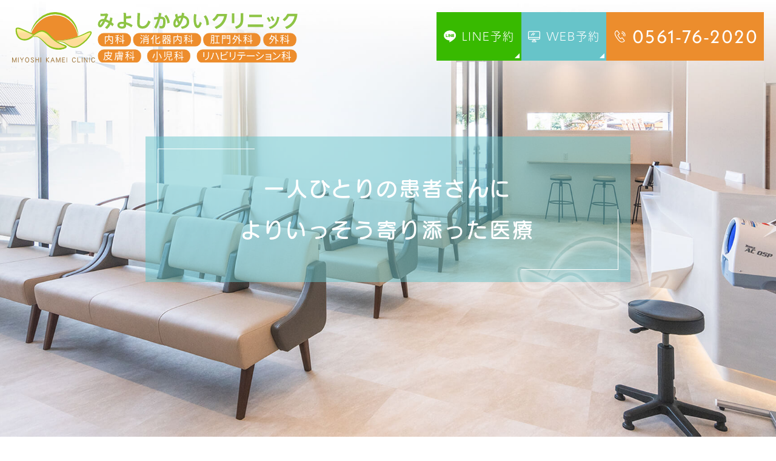

--- FILE ---
content_type: text/html; charset=UTF-8
request_url: https://miyoshi-kamei.com/
body_size: 17344
content:
<!doctype html>
<html lang="ja">
<head>
<meta charset="UTF-8">
<meta name="viewport" content="width=device-width,initial-scale=1">
<meta name="format-detection" content="telephone=no">
<!-- ファビコン -->
<link rel="icon" href="https://miyoshi-kamei.com/wp-content/themes/res/images/favicon.ico">
<!-- スマホ用アイコン -->
<link rel="apple-touch-icon" sizes="180x180" href="https://miyoshi-kamei.com/wp-content/themes/res/images/apple-touch-icon.png">
<title>
みよし市の内科・消化器内科｜みよしかめいクリニック</title>
<link rel="stylesheet" type="text/css" href="https://miyoshi-kamei.com/wp-content/themes/res/css/sanitize.css"/>
<link rel="stylesheet" type="text/css" href="https://miyoshi-kamei.com/wp-content/themes/res/css/perfect-scrollbar.min.css"/>
<link rel="stylesheet" type="text/css" href="https://miyoshi-kamei.com/wp-content/themes/res/css/scroll-hint.css"/>
<link href="//unpkg.com/aos@2.3.1/dist/aos.css" rel="stylesheet">
<link rel="stylesheet" type="text/css" href="https://miyoshi-kamei.com/wp-content/themes/res/css/slick.css"/>
<link rel="stylesheet" type="text/css" href="https://miyoshi-kamei.com/wp-content/themes/res/css/slick-theme.css"/>
<link rel="stylesheet" type="text/css" href="https://miyoshi-kamei.com/wp-content/themes/res/parts.css"/>
<link rel="stylesheet" type="text/css" href="https://miyoshi-kamei.com/wp-content/themes/res/style.css?1751066982"/>
<link rel="stylesheet" type="text/css" href="https://miyoshi-kamei.com/wp-content/themes/res/lower-style.css?1757714998"/>
<script src="//ajax.googleapis.com/ajax/libs/jquery/1.11.0/jquery.min.js"></script>
<script src="https://miyoshi-kamei.com/wp-content/themes/res/js/imgLiquid-min.js"></script>
<script src="https://miyoshi-kamei.com/wp-content/themes/res/js/perfect-scrollbar.jquery.min.js"></script>
<script src="https://miyoshi-kamei.com/wp-content/themes/res/js/slick.min.js"></script>
<script src="https://miyoshi-kamei.com/wp-content/themes/res/js/anime.min.js"></script>
<script src="https://miyoshi-kamei.com/wp-content/themes/res/js/jquery.matchHeight.js"></script>
<script src="https://miyoshi-kamei.com/wp-content/themes/res/js/scroll-hint.min.js"></script>
<script src="//unpkg.com/aos@2.3.1/dist/aos.js"></script>
<script src="https://miyoshi-kamei.com/wp-content/themes/res/js/script.js"></script>
<meta name='robots' content='max-image-preview:large' />
<style id='wp-img-auto-sizes-contain-inline-css' type='text/css'>
img:is([sizes=auto i],[sizes^="auto," i]){contain-intrinsic-size:3000px 1500px}
/*# sourceURL=wp-img-auto-sizes-contain-inline-css */
</style>
<style id='wp-emoji-styles-inline-css' type='text/css'>

	img.wp-smiley, img.emoji {
		display: inline !important;
		border: none !important;
		box-shadow: none !important;
		height: 1em !important;
		width: 1em !important;
		margin: 0 0.07em !important;
		vertical-align: -0.1em !important;
		background: none !important;
		padding: 0 !important;
	}
/*# sourceURL=wp-emoji-styles-inline-css */
</style>
<style id='wp-block-library-inline-css' type='text/css'>
:root{--wp-block-synced-color:#7a00df;--wp-block-synced-color--rgb:122,0,223;--wp-bound-block-color:var(--wp-block-synced-color);--wp-editor-canvas-background:#ddd;--wp-admin-theme-color:#007cba;--wp-admin-theme-color--rgb:0,124,186;--wp-admin-theme-color-darker-10:#006ba1;--wp-admin-theme-color-darker-10--rgb:0,107,160.5;--wp-admin-theme-color-darker-20:#005a87;--wp-admin-theme-color-darker-20--rgb:0,90,135;--wp-admin-border-width-focus:2px}@media (min-resolution:192dpi){:root{--wp-admin-border-width-focus:1.5px}}.wp-element-button{cursor:pointer}:root .has-very-light-gray-background-color{background-color:#eee}:root .has-very-dark-gray-background-color{background-color:#313131}:root .has-very-light-gray-color{color:#eee}:root .has-very-dark-gray-color{color:#313131}:root .has-vivid-green-cyan-to-vivid-cyan-blue-gradient-background{background:linear-gradient(135deg,#00d084,#0693e3)}:root .has-purple-crush-gradient-background{background:linear-gradient(135deg,#34e2e4,#4721fb 50%,#ab1dfe)}:root .has-hazy-dawn-gradient-background{background:linear-gradient(135deg,#faaca8,#dad0ec)}:root .has-subdued-olive-gradient-background{background:linear-gradient(135deg,#fafae1,#67a671)}:root .has-atomic-cream-gradient-background{background:linear-gradient(135deg,#fdd79a,#004a59)}:root .has-nightshade-gradient-background{background:linear-gradient(135deg,#330968,#31cdcf)}:root .has-midnight-gradient-background{background:linear-gradient(135deg,#020381,#2874fc)}:root{--wp--preset--font-size--normal:16px;--wp--preset--font-size--huge:42px}.has-regular-font-size{font-size:1em}.has-larger-font-size{font-size:2.625em}.has-normal-font-size{font-size:var(--wp--preset--font-size--normal)}.has-huge-font-size{font-size:var(--wp--preset--font-size--huge)}.has-text-align-center{text-align:center}.has-text-align-left{text-align:left}.has-text-align-right{text-align:right}.has-fit-text{white-space:nowrap!important}#end-resizable-editor-section{display:none}.aligncenter{clear:both}.items-justified-left{justify-content:flex-start}.items-justified-center{justify-content:center}.items-justified-right{justify-content:flex-end}.items-justified-space-between{justify-content:space-between}.screen-reader-text{border:0;clip-path:inset(50%);height:1px;margin:-1px;overflow:hidden;padding:0;position:absolute;width:1px;word-wrap:normal!important}.screen-reader-text:focus{background-color:#ddd;clip-path:none;color:#444;display:block;font-size:1em;height:auto;left:5px;line-height:normal;padding:15px 23px 14px;text-decoration:none;top:5px;width:auto;z-index:100000}html :where(.has-border-color){border-style:solid}html :where([style*=border-top-color]){border-top-style:solid}html :where([style*=border-right-color]){border-right-style:solid}html :where([style*=border-bottom-color]){border-bottom-style:solid}html :where([style*=border-left-color]){border-left-style:solid}html :where([style*=border-width]){border-style:solid}html :where([style*=border-top-width]){border-top-style:solid}html :where([style*=border-right-width]){border-right-style:solid}html :where([style*=border-bottom-width]){border-bottom-style:solid}html :where([style*=border-left-width]){border-left-style:solid}html :where(img[class*=wp-image-]){height:auto;max-width:100%}:where(figure){margin:0 0 1em}html :where(.is-position-sticky){--wp-admin--admin-bar--position-offset:var(--wp-admin--admin-bar--height,0px)}@media screen and (max-width:600px){html :where(.is-position-sticky){--wp-admin--admin-bar--position-offset:0px}}

/*# sourceURL=wp-block-library-inline-css */
</style><style id='global-styles-inline-css' type='text/css'>
:root{--wp--preset--aspect-ratio--square: 1;--wp--preset--aspect-ratio--4-3: 4/3;--wp--preset--aspect-ratio--3-4: 3/4;--wp--preset--aspect-ratio--3-2: 3/2;--wp--preset--aspect-ratio--2-3: 2/3;--wp--preset--aspect-ratio--16-9: 16/9;--wp--preset--aspect-ratio--9-16: 9/16;--wp--preset--color--black: #000000;--wp--preset--color--cyan-bluish-gray: #abb8c3;--wp--preset--color--white: #ffffff;--wp--preset--color--pale-pink: #f78da7;--wp--preset--color--vivid-red: #cf2e2e;--wp--preset--color--luminous-vivid-orange: #ff6900;--wp--preset--color--luminous-vivid-amber: #fcb900;--wp--preset--color--light-green-cyan: #7bdcb5;--wp--preset--color--vivid-green-cyan: #00d084;--wp--preset--color--pale-cyan-blue: #8ed1fc;--wp--preset--color--vivid-cyan-blue: #0693e3;--wp--preset--color--vivid-purple: #9b51e0;--wp--preset--gradient--vivid-cyan-blue-to-vivid-purple: linear-gradient(135deg,rgb(6,147,227) 0%,rgb(155,81,224) 100%);--wp--preset--gradient--light-green-cyan-to-vivid-green-cyan: linear-gradient(135deg,rgb(122,220,180) 0%,rgb(0,208,130) 100%);--wp--preset--gradient--luminous-vivid-amber-to-luminous-vivid-orange: linear-gradient(135deg,rgb(252,185,0) 0%,rgb(255,105,0) 100%);--wp--preset--gradient--luminous-vivid-orange-to-vivid-red: linear-gradient(135deg,rgb(255,105,0) 0%,rgb(207,46,46) 100%);--wp--preset--gradient--very-light-gray-to-cyan-bluish-gray: linear-gradient(135deg,rgb(238,238,238) 0%,rgb(169,184,195) 100%);--wp--preset--gradient--cool-to-warm-spectrum: linear-gradient(135deg,rgb(74,234,220) 0%,rgb(151,120,209) 20%,rgb(207,42,186) 40%,rgb(238,44,130) 60%,rgb(251,105,98) 80%,rgb(254,248,76) 100%);--wp--preset--gradient--blush-light-purple: linear-gradient(135deg,rgb(255,206,236) 0%,rgb(152,150,240) 100%);--wp--preset--gradient--blush-bordeaux: linear-gradient(135deg,rgb(254,205,165) 0%,rgb(254,45,45) 50%,rgb(107,0,62) 100%);--wp--preset--gradient--luminous-dusk: linear-gradient(135deg,rgb(255,203,112) 0%,rgb(199,81,192) 50%,rgb(65,88,208) 100%);--wp--preset--gradient--pale-ocean: linear-gradient(135deg,rgb(255,245,203) 0%,rgb(182,227,212) 50%,rgb(51,167,181) 100%);--wp--preset--gradient--electric-grass: linear-gradient(135deg,rgb(202,248,128) 0%,rgb(113,206,126) 100%);--wp--preset--gradient--midnight: linear-gradient(135deg,rgb(2,3,129) 0%,rgb(40,116,252) 100%);--wp--preset--font-size--small: 13px;--wp--preset--font-size--medium: 20px;--wp--preset--font-size--large: 36px;--wp--preset--font-size--x-large: 42px;--wp--preset--spacing--20: 0.44rem;--wp--preset--spacing--30: 0.67rem;--wp--preset--spacing--40: 1rem;--wp--preset--spacing--50: 1.5rem;--wp--preset--spacing--60: 2.25rem;--wp--preset--spacing--70: 3.38rem;--wp--preset--spacing--80: 5.06rem;--wp--preset--shadow--natural: 6px 6px 9px rgba(0, 0, 0, 0.2);--wp--preset--shadow--deep: 12px 12px 50px rgba(0, 0, 0, 0.4);--wp--preset--shadow--sharp: 6px 6px 0px rgba(0, 0, 0, 0.2);--wp--preset--shadow--outlined: 6px 6px 0px -3px rgb(255, 255, 255), 6px 6px rgb(0, 0, 0);--wp--preset--shadow--crisp: 6px 6px 0px rgb(0, 0, 0);}:where(.is-layout-flex){gap: 0.5em;}:where(.is-layout-grid){gap: 0.5em;}body .is-layout-flex{display: flex;}.is-layout-flex{flex-wrap: wrap;align-items: center;}.is-layout-flex > :is(*, div){margin: 0;}body .is-layout-grid{display: grid;}.is-layout-grid > :is(*, div){margin: 0;}:where(.wp-block-columns.is-layout-flex){gap: 2em;}:where(.wp-block-columns.is-layout-grid){gap: 2em;}:where(.wp-block-post-template.is-layout-flex){gap: 1.25em;}:where(.wp-block-post-template.is-layout-grid){gap: 1.25em;}.has-black-color{color: var(--wp--preset--color--black) !important;}.has-cyan-bluish-gray-color{color: var(--wp--preset--color--cyan-bluish-gray) !important;}.has-white-color{color: var(--wp--preset--color--white) !important;}.has-pale-pink-color{color: var(--wp--preset--color--pale-pink) !important;}.has-vivid-red-color{color: var(--wp--preset--color--vivid-red) !important;}.has-luminous-vivid-orange-color{color: var(--wp--preset--color--luminous-vivid-orange) !important;}.has-luminous-vivid-amber-color{color: var(--wp--preset--color--luminous-vivid-amber) !important;}.has-light-green-cyan-color{color: var(--wp--preset--color--light-green-cyan) !important;}.has-vivid-green-cyan-color{color: var(--wp--preset--color--vivid-green-cyan) !important;}.has-pale-cyan-blue-color{color: var(--wp--preset--color--pale-cyan-blue) !important;}.has-vivid-cyan-blue-color{color: var(--wp--preset--color--vivid-cyan-blue) !important;}.has-vivid-purple-color{color: var(--wp--preset--color--vivid-purple) !important;}.has-black-background-color{background-color: var(--wp--preset--color--black) !important;}.has-cyan-bluish-gray-background-color{background-color: var(--wp--preset--color--cyan-bluish-gray) !important;}.has-white-background-color{background-color: var(--wp--preset--color--white) !important;}.has-pale-pink-background-color{background-color: var(--wp--preset--color--pale-pink) !important;}.has-vivid-red-background-color{background-color: var(--wp--preset--color--vivid-red) !important;}.has-luminous-vivid-orange-background-color{background-color: var(--wp--preset--color--luminous-vivid-orange) !important;}.has-luminous-vivid-amber-background-color{background-color: var(--wp--preset--color--luminous-vivid-amber) !important;}.has-light-green-cyan-background-color{background-color: var(--wp--preset--color--light-green-cyan) !important;}.has-vivid-green-cyan-background-color{background-color: var(--wp--preset--color--vivid-green-cyan) !important;}.has-pale-cyan-blue-background-color{background-color: var(--wp--preset--color--pale-cyan-blue) !important;}.has-vivid-cyan-blue-background-color{background-color: var(--wp--preset--color--vivid-cyan-blue) !important;}.has-vivid-purple-background-color{background-color: var(--wp--preset--color--vivid-purple) !important;}.has-black-border-color{border-color: var(--wp--preset--color--black) !important;}.has-cyan-bluish-gray-border-color{border-color: var(--wp--preset--color--cyan-bluish-gray) !important;}.has-white-border-color{border-color: var(--wp--preset--color--white) !important;}.has-pale-pink-border-color{border-color: var(--wp--preset--color--pale-pink) !important;}.has-vivid-red-border-color{border-color: var(--wp--preset--color--vivid-red) !important;}.has-luminous-vivid-orange-border-color{border-color: var(--wp--preset--color--luminous-vivid-orange) !important;}.has-luminous-vivid-amber-border-color{border-color: var(--wp--preset--color--luminous-vivid-amber) !important;}.has-light-green-cyan-border-color{border-color: var(--wp--preset--color--light-green-cyan) !important;}.has-vivid-green-cyan-border-color{border-color: var(--wp--preset--color--vivid-green-cyan) !important;}.has-pale-cyan-blue-border-color{border-color: var(--wp--preset--color--pale-cyan-blue) !important;}.has-vivid-cyan-blue-border-color{border-color: var(--wp--preset--color--vivid-cyan-blue) !important;}.has-vivid-purple-border-color{border-color: var(--wp--preset--color--vivid-purple) !important;}.has-vivid-cyan-blue-to-vivid-purple-gradient-background{background: var(--wp--preset--gradient--vivid-cyan-blue-to-vivid-purple) !important;}.has-light-green-cyan-to-vivid-green-cyan-gradient-background{background: var(--wp--preset--gradient--light-green-cyan-to-vivid-green-cyan) !important;}.has-luminous-vivid-amber-to-luminous-vivid-orange-gradient-background{background: var(--wp--preset--gradient--luminous-vivid-amber-to-luminous-vivid-orange) !important;}.has-luminous-vivid-orange-to-vivid-red-gradient-background{background: var(--wp--preset--gradient--luminous-vivid-orange-to-vivid-red) !important;}.has-very-light-gray-to-cyan-bluish-gray-gradient-background{background: var(--wp--preset--gradient--very-light-gray-to-cyan-bluish-gray) !important;}.has-cool-to-warm-spectrum-gradient-background{background: var(--wp--preset--gradient--cool-to-warm-spectrum) !important;}.has-blush-light-purple-gradient-background{background: var(--wp--preset--gradient--blush-light-purple) !important;}.has-blush-bordeaux-gradient-background{background: var(--wp--preset--gradient--blush-bordeaux) !important;}.has-luminous-dusk-gradient-background{background: var(--wp--preset--gradient--luminous-dusk) !important;}.has-pale-ocean-gradient-background{background: var(--wp--preset--gradient--pale-ocean) !important;}.has-electric-grass-gradient-background{background: var(--wp--preset--gradient--electric-grass) !important;}.has-midnight-gradient-background{background: var(--wp--preset--gradient--midnight) !important;}.has-small-font-size{font-size: var(--wp--preset--font-size--small) !important;}.has-medium-font-size{font-size: var(--wp--preset--font-size--medium) !important;}.has-large-font-size{font-size: var(--wp--preset--font-size--large) !important;}.has-x-large-font-size{font-size: var(--wp--preset--font-size--x-large) !important;}
/*# sourceURL=global-styles-inline-css */
</style>

<style id='classic-theme-styles-inline-css' type='text/css'>
/*! This file is auto-generated */
.wp-block-button__link{color:#fff;background-color:#32373c;border-radius:9999px;box-shadow:none;text-decoration:none;padding:calc(.667em + 2px) calc(1.333em + 2px);font-size:1.125em}.wp-block-file__button{background:#32373c;color:#fff;text-decoration:none}
/*# sourceURL=/wp-includes/css/classic-themes.min.css */
</style>
<link rel='stylesheet' id='contact-form-7-css' href='https://miyoshi-kamei.com/wp-content/plugins/contact-form-7/includes/css/styles.css?ver=6.1.4' type='text/css' media='all' />
<link rel='stylesheet' id='wpcf7-redirect-script-frontend-css' href='https://miyoshi-kamei.com/wp-content/plugins/wpcf7-redirect/build/assets/frontend-script.css?ver=2c532d7e2be36f6af233' type='text/css' media='all' />
<link rel='stylesheet' id='wp-pagenavi-css' href='https://miyoshi-kamei.com/wp-content/plugins/wp-pagenavi/pagenavi-css.css?ver=2.70' type='text/css' media='all' />
<script type="text/javascript" src="https://miyoshi-kamei.com/wp-includes/js/jquery/jquery.min.js?ver=3.7.1" id="jquery-core-js"></script>
<script type="text/javascript" src="https://miyoshi-kamei.com/wp-includes/js/jquery/jquery-migrate.min.js?ver=3.4.1" id="jquery-migrate-js"></script>
<link rel="https://api.w.org/" href="https://miyoshi-kamei.com/wp-json/" /><link rel="EditURI" type="application/rsd+xml" title="RSD" href="https://miyoshi-kamei.com/xmlrpc.php?rsd" />
<meta name="description" content="みよし市にあるみよしかめいクリニックは、内科・消化器内科・肛門外科・外科・皮膚科・小児科・リハビリテーション科を標榜しています。発熱や咳などの風邪症状や生活習慣病、胃・大腸の内視鏡検検査、痔の日帰り手術など幅広く対応しています。お気軽にご相談ください。">
<meta name="keywords" content="みよし市,内科,消化器内科,内視鏡検査,生活習慣病">
<script>
  (function(d) {
    var config = {
      kitId: 'cor6uzb',
      scriptTimeout: 3000,
      async: true
    },
    h=d.documentElement,t=setTimeout(function(){h.className=h.className.replace(/\bwf-loading\b/g,"")+" wf-inactive";},config.scriptTimeout),tk=d.createElement("script"),f=false,s=d.getElementsByTagName("script")[0],a;h.className+=" wf-loading";tk.src='https://use.typekit.net/'+config.kitId+'.js';tk.async=true;tk.onload=tk.onreadystatechange=function(){a=this.readyState;if(f||a&&a!="complete"&&a!="loaded")return;f=true;clearTimeout(t);try{Typekit.load(config)}catch(e){}};s.parentNode.insertBefore(tk,s)
  })(document);
</script>
<!-- Google Tag Manager -->
<script>(function(w,d,s,l,i){w[l]=w[l]||[];w[l].push({'gtm.start':
new Date().getTime(),event:'gtm.js'});var f=d.getElementsByTagName(s)[0],
j=d.createElement(s),dl=l!='dataLayer'?'&l='+l:'';j.async=true;j.src=
'https://www.googletagmanager.com/gtm.js?id='+i+dl;f.parentNode.insertBefore(j,f);
})(window,document,'script','dataLayer','GTM-P7LXJD8');</script>
<!-- End Google Tag Manager -->
</head>
<body data-rsssl=1 >
<!-- Google Tag Manager (noscript) -->
<noscript><iframe src="https://www.googletagmanager.com/ns.html?id=GTM-P7LXJD8"
height="0" width="0" style="display:none;visibility:hidden"></iframe></noscript>
<!-- End Google Tag Manager (noscript) -->
<div id="wrap" class="home">
	<header class=" flex">
		<h1><a href="https://miyoshi-kamei.com/"><img src="https://miyoshi-kamei.com/wp-content/themes/res/images/page/logo.svg" alt="内科・消化器内科ならみよし市のみよしかめいクリニック"></a></h1>
		<div class="row_head01 flex txt_center txt_white">
			<div class="line_head">
				<a href="https://lin.ee/kCGhNt4" target="_blank" class="cv_line_addition flex center ai_center shingo"><span>LINE予約</span></a>
			</div>
			<div class="web_head">
				<a href="https://ssc8.doctorqube.com/miyoshi-kamei/" target="_blank" class="cv_web_reservation flex center ai_center shingo bg_col01"><span>WEB予約</span></a>
			</div>
			<div class="tel_head">
				<a href="tel:0561762020" class="flex center ai_center neue_b bg_col02"><span>0561-76-2020</span></a>
			</div>
		</div>
		<div class="sp_only">
			<button type="button" class="btn_gnav_sp">
				<span class="icn_gnav"></span>
				<span class="txt_gnav"><img src="https://miyoshi-kamei.com/wp-content/themes/res/images/page/txt_gnav.svg" alt="Menu"></span>
			</button>
			<div class="gnav_sp">
				<nav class="nav_main">
					<ul class="flex mgn_a">
	<li>
		<a href="https://miyoshi-kamei.com/" class=" txt_center">
			<span class="ja flex center ai_end shingo"><span class="tb_pc"><img src="https://miyoshi-kamei.com/wp-content/themes/res/images/page/icn_nav.svg" alt="ホーム"></span><span class="sp_only">ホーム</span></span>
			<span class="en txt_col01 neue_l">HOME</span>
		</a>
	</li>
	<li>
		<a href="https://miyoshi-kamei.com/clinic/" class=" txt_center">
			<span class="ja shingo">医院紹介</span>
			<span class="en txt_col01 neue_l">CLINIC</span>
		</a>
	</li>
	<li>
		<a href="https://miyoshi-kamei.com/access/" class=" txt_center">
			<span class="ja shingo">診療時間・アクセス</span>
			<span class="en txt_col01 neue_l">ACCESS</span>
		</a>
	</li>
	<li>
		<a href="https://miyoshi-kamei.com/staff/" class=" txt_center">
			<span class="ja shingo">院長・スタッフ紹介</span>
			<span class="en txt_col01 neue_l">STAFF</span>
		</a>
	</li>
	<li class="nav_drawer">
		<a href="javascript:void(0);" class=" txt_center trigger ">
			<span class="ja shingo">診療内容</span>
			<span class="en txt_col01 neue_l">MEDICAL</span>
		</a>
		<nav class="nav_sub">
			<div class="flex txt_white shingo">
				<ul class="list_l">
					<li><a href="https://miyoshi-kamei.com/internal_medicine/">内科・小児科</a></li>
					<li><a href="https://miyoshi-kamei.com/digestive/">消化器内科</a></li>
					<li><a href="https://miyoshi-kamei.com/proctology/">肛門外科</a></li>
					<li><a href="https://miyoshi-kamei.com/surgery/">外科</a></li>
					<li><a href="https://miyoshi-kamei.com/medical-cosmetic/">メディカルコスメ</a></li>
				</ul>
				<ul class="list_r">
					<li><a href="https://miyoshi-kamei.com/dermatology/">皮膚科</a></li>
					<li><a href="https://miyoshi-kamei.com/rehabilitation/">リハビリテーション科</a></li>
					<li><a href="https://miyoshi-kamei.com/checkup/">各種健診・予防接種</a></li>
					<li><a href="https://miyoshi-kamei.com/ownexpense/">自費メニュー</a></li>
					<li><a href="https://miyoshi-kamei.com/depilation/">医療脱毛</a></li>
				</ul>
			</div>
			
		</nav>
	</li>
	<li>
		<a href="https://miyoshi-kamei.com/recruit/" class=" txt_center">
			<span class="ja shingo">採用情報</span>
			<span class="en txt_col01 neue_l">RECRUIT</span>
		</a>
	</li>
	<li class="sp_only">
		<a href="https://miyoshi-kamei.com/topics/" class="">
			<span class="ja shingo">トピックス</span>
			<span class="en txt_col01 neue_l">TOPICS</span>
		</a>
	</li>
</ul>				</nav>
			</div>
			<div class="bg_gnav"></div>
		</div>
	</header>
		<div class="main_img">
		<div class="wrap flex ai_center center column">
			<div class="box_main01 flex center ai_center mb30">
				<div class="deco"><img src="https://miyoshi-kamei.com/wp-content/themes/res/images/index/deco_main01.png" alt=""></div>
				<h2 class="copy_main01 txt_center txt_white seurat">一人ひとりの患者さんに<br>よりいっそう寄り添った医療</h2>
			</div>
			<!--<a href="/recruit" class="txt_col02 seurat txt_center shadow_w">看護師さん募集中です！</a>-->
		</div>
		<ul class="slide_main">
			<li class="main01"><img src="https://miyoshi-kamei.com/wp-content/themes/res/images/index/cover_main.png" alt="" class="tb_pc"><img src="https://miyoshi-kamei.com/wp-content/themes/res/images/index/main01_sp.jpg" alt="" class="sp_only"></li>
			<li class="main02"><img src="https://miyoshi-kamei.com/wp-content/themes/res/images/index/cover_main.png" alt="" class="tb_pc"><img src="https://miyoshi-kamei.com/wp-content/themes/res/images/index/main02_sp.jpg" alt="" class="sp_only"></li>
			<li class="main03"><img src="https://miyoshi-kamei.com/wp-content/themes/res/images/index/cover_main.png" alt="" class="tb_pc"><img src="https://miyoshi-kamei.com/wp-content/themes/res/images/index/main03_sp.jpg" alt="" class="sp_only"></li>
		</ul>
	</div>
		<nav class="gnav bg_white">
		<ul class="flex mgn_a">
	<li>
		<a href="https://miyoshi-kamei.com/" class=" txt_center">
			<span class="ja flex center ai_end shingo"><span class="tb_pc"><img src="https://miyoshi-kamei.com/wp-content/themes/res/images/page/icn_nav.svg" alt="ホーム"></span><span class="sp_only">ホーム</span></span>
			<span class="en txt_col01 neue_l">HOME</span>
		</a>
	</li>
	<li>
		<a href="https://miyoshi-kamei.com/clinic/" class=" txt_center">
			<span class="ja shingo">医院紹介</span>
			<span class="en txt_col01 neue_l">CLINIC</span>
		</a>
	</li>
	<li>
		<a href="https://miyoshi-kamei.com/access/" class=" txt_center">
			<span class="ja shingo">診療時間・アクセス</span>
			<span class="en txt_col01 neue_l">ACCESS</span>
		</a>
	</li>
	<li>
		<a href="https://miyoshi-kamei.com/staff/" class=" txt_center">
			<span class="ja shingo">院長・スタッフ紹介</span>
			<span class="en txt_col01 neue_l">STAFF</span>
		</a>
	</li>
	<li class="nav_drawer">
		<a href="javascript:void(0);" class=" txt_center trigger ">
			<span class="ja shingo">診療内容</span>
			<span class="en txt_col01 neue_l">MEDICAL</span>
		</a>
		<nav class="nav_sub">
			<div class="flex txt_white shingo">
				<ul class="list_l">
					<li><a href="https://miyoshi-kamei.com/internal_medicine/">内科・小児科</a></li>
					<li><a href="https://miyoshi-kamei.com/digestive/">消化器内科</a></li>
					<li><a href="https://miyoshi-kamei.com/proctology/">肛門外科</a></li>
					<li><a href="https://miyoshi-kamei.com/surgery/">外科</a></li>
					<li><a href="https://miyoshi-kamei.com/medical-cosmetic/">メディカルコスメ</a></li>
				</ul>
				<ul class="list_r">
					<li><a href="https://miyoshi-kamei.com/dermatology/">皮膚科</a></li>
					<li><a href="https://miyoshi-kamei.com/rehabilitation/">リハビリテーション科</a></li>
					<li><a href="https://miyoshi-kamei.com/checkup/">各種健診・予防接種</a></li>
					<li><a href="https://miyoshi-kamei.com/ownexpense/">自費メニュー</a></li>
					<li><a href="https://miyoshi-kamei.com/depilation/">医療脱毛</a></li>
				</ul>
			</div>
			
		</nav>
	</li>
	<li>
		<a href="https://miyoshi-kamei.com/recruit/" class=" txt_center">
			<span class="ja shingo">採用情報</span>
			<span class="en txt_col01 neue_l">RECRUIT</span>
		</a>
	</li>
	<li class="sp_only">
		<a href="https://miyoshi-kamei.com/topics/" class="">
			<span class="ja shingo">トピックス</span>
			<span class="en txt_col01 neue_l">TOPICS</span>
		</a>
	</li>
</ul>	</nav>
	<div class="fix_nav">
		<div class="flex">
			<nav class="gnav bg_white">
				<ul class="flex mgn_a">
	<li>
		<a href="https://miyoshi-kamei.com/" class=" txt_center">
			<span class="ja flex center ai_end shingo"><span class="tb_pc"><img src="https://miyoshi-kamei.com/wp-content/themes/res/images/page/icn_nav.svg" alt="ホーム"></span><span class="sp_only">ホーム</span></span>
			<span class="en txt_col01 neue_l">HOME</span>
		</a>
	</li>
	<li>
		<a href="https://miyoshi-kamei.com/clinic/" class=" txt_center">
			<span class="ja shingo">医院紹介</span>
			<span class="en txt_col01 neue_l">CLINIC</span>
		</a>
	</li>
	<li>
		<a href="https://miyoshi-kamei.com/access/" class=" txt_center">
			<span class="ja shingo">診療時間・アクセス</span>
			<span class="en txt_col01 neue_l">ACCESS</span>
		</a>
	</li>
	<li>
		<a href="https://miyoshi-kamei.com/staff/" class=" txt_center">
			<span class="ja shingo">院長・スタッフ紹介</span>
			<span class="en txt_col01 neue_l">STAFF</span>
		</a>
	</li>
	<li class="nav_drawer">
		<a href="javascript:void(0);" class=" txt_center trigger ">
			<span class="ja shingo">診療内容</span>
			<span class="en txt_col01 neue_l">MEDICAL</span>
		</a>
		<nav class="nav_sub">
			<div class="flex txt_white shingo">
				<ul class="list_l">
					<li><a href="https://miyoshi-kamei.com/internal_medicine/">内科・小児科</a></li>
					<li><a href="https://miyoshi-kamei.com/digestive/">消化器内科</a></li>
					<li><a href="https://miyoshi-kamei.com/proctology/">肛門外科</a></li>
					<li><a href="https://miyoshi-kamei.com/surgery/">外科</a></li>
					<li><a href="https://miyoshi-kamei.com/medical-cosmetic/">メディカルコスメ</a></li>
				</ul>
				<ul class="list_r">
					<li><a href="https://miyoshi-kamei.com/dermatology/">皮膚科</a></li>
					<li><a href="https://miyoshi-kamei.com/rehabilitation/">リハビリテーション科</a></li>
					<li><a href="https://miyoshi-kamei.com/checkup/">各種健診・予防接種</a></li>
					<li><a href="https://miyoshi-kamei.com/ownexpense/">自費メニュー</a></li>
					<li><a href="https://miyoshi-kamei.com/depilation/">医療脱毛</a></li>
				</ul>
			</div>
			
		</nav>
	</li>
	<li>
		<a href="https://miyoshi-kamei.com/recruit/" class=" txt_center">
			<span class="ja shingo">採用情報</span>
			<span class="en txt_col01 neue_l">RECRUIT</span>
		</a>
	</li>
	<li class="sp_only">
		<a href="https://miyoshi-kamei.com/topics/" class="">
			<span class="ja shingo">トピックス</span>
			<span class="en txt_col01 neue_l">TOPICS</span>
		</a>
	</li>
</ul>			</nav>
			<div class="row_fix_nav01 flex txt_center txt_white">
				<div class="tel_fix_nav">
					<a href="tel:0561762020" class="flex center ai_center neue_b bg_col02"><span>0561-76-2020</span></a>
				</div>
				<div class="line_fix_nav">
					<a href="https://lin.ee/kCGhNt4" target="_blank" class="cv_line_addition flex center ai_center shingo"><span>LINE予約</span></a>
				</div>
				<div class="web_fix_nav">
					<a href="https://ssc8.doctorqube.com/miyoshi-kamei/" target="_blank" class="cv_web_reservation flex center ai_center shingo bg_col01"><span>WEB予約</span></a>
				</div>
			</div>
		</div>
	</div><div id="content_home">
	<div class="jyushin_low">	
		<div class="inner1240">
			<div class="box_proctology02 box_common02 bg_white mgn_a">
				<p class="ttl txt_center txt_col01 shingo mb20">受診を希望される方へ</p>
				<p class="txt mb20">受診を希望される方は、ご来院前にWEB予約より当日の診察順番をお取りの上、番号が近づきましたらご来院ください。初診の方もご利用いただけます。<br><br>当院では毎週金曜日の16時～19時の間、皮膚科専門外来を行っております。</p>
				<div class="btn_digestive01 btn_common01 large mgn_a shingo txt_center txt_white">
		<a href="https://miyoshi-kamei.com/dermatology#dermatology01" class="flex center ai_center bg_col01">
			<span>皮膚科専門外来について <br>詳しくはこちら</span>
		</a>
	</div>
			</div>
		</div>
	</div>	
	<!--<div class="index_open bg_col03">
		<div class="bg_index_open01 mgn_a">
			<div class="row_index_open01 mgn_a flex ai_center">
				<div class="circle bg_col02 flex center ai_center txt_white txt_center">
					<span class="wrap"><span class="neue_l">2021</span>年<br><em class="neue_l">9</em>月<em class="neue_l">10</em>日<br>（金）</span>
				</div>
				<p class="txt txt_center">
					<span class="shingo ja"><em>みよし市</em>に</span><span class="neue_l en"><span class="txt_col04">N</span>EW OPEN</span>
				</p>
			</div>
		</div>
	</div>-->
	<section class="index_news bg_col01">
		<div class="inner">
			<div class="box_index_news01 bg_white flex center ai_center tbl_schedule">
				<h2 class="ttl_index_news01 txt_col01 neue_l">NEWS</h2>
				<ul>
												<!-- クエリの指定 -->
									<li>
						<dl class="flex">
							<dt>2025.09.24</dt>
							<dd class="news_content"><p><strong>R7年みよし市・豊田市、６５歳以上対象新型コロナワクチン接種予約について</strong></p>
<p>お手元に接種券が届きましたらご予約ください。<br />
<strong><span style="color: #0000ff;">直接ご来院もしくはWEB予約</span></strong>からお取りいただくようお願いいたします。　<br />
<strong>接種曜日：火曜、金曜　12時～12時半<br />
自己負担額：4500円<br />
</strong>インフルエンザワクチンとの同時接種も可能です。<br />
<br />
</p></dd>
						</dl>
					</li>
									<li>
						<dl class="flex">
							<dt>2025.06.30</dt>
							<dd class="news_content"><p><span style="font-size: 12pt;"><strong>医療レーザー脱毛40％OFFキャンペーンについて</strong></span></p>
<p><span style="font-size: 10pt;">医療レーザー脱毛（脇、腕、脚）のご予約が開始されました。</span><br />
<span style="font-size: 10pt;">７月１日～７月３１日までにカウンセリングを受けられた方は脱毛照射が４０％OFFにて受けられます。（初回１回のみ）</span><br />
<span style="font-size: 10pt;">料金表は当院インスタグラムをご覧ください。<br />
</span><span style="font-size: 10pt;">※今回のキャンペーンはモニターの患者様及びモニターをキャンセルされた患者様は対象外とさせていただきます。</span></p>
<p><span style="font-size: 10pt;">カウンセリングと照射は同日にできないため、まずはカウンセリング（カウンセリング料２２００円）のご予約をお取りください。</span><br />
<span style="font-size: 10pt;">ご予約はお電話にて承ります。</span></p></dd>
						</dl>
					</li>
									<li>
						<dl class="flex">
							<dt>2025.07.01</dt>
							<dd class="news_content"><strong>予防接種ワクチン、AGA治療薬の価格改定について</strong><br />
<span style="font-size: 10pt;">２０２５年７月１日より、一部予防接種ワクチンの価格・AGA治療薬の価格を改定させていただく事になりました。<br />
皆様にはご迷惑をおかけしますが、何卒ご理解とご了承のほどよろしくお願いいたします。<br />
<br />
</span></dd>
						</dl>
					</li>
									<li>
						<dl class="flex">
							<dt>2025.05.15</dt>
							<dd class="news_content"><p><span style="font-size: 12pt;"><strong>医療脱毛モニター募集終了のお知らせ</strong></span><br />
<span style="font-size: 10pt;">大変ご好評をいただき、定員に達しましたので募集を終了させていただきます。</span><br />
<span style="font-size: 10pt;">今後の医療レーザー脱毛についての価格等は改めてご案内いたします。</span></p></dd>
						</dl>
					</li>
									<li>
						<dl class="flex">
							<dt>2025.05.09</dt>
							<dd class="news_content"><p><span style="font-size: 14pt;"><strong><span style="font-size: 12pt;">医療脱毛モニター募集のお知らせ</span><br />
</strong><span style="font-size: 10pt;">厚生労働省認可の最新機種「ジェントルマックスプロ プラス」を使用した医療レーザー脱毛を導入いたしました。<br />
R７年５月１２日(月)よりカウンセリングのご予約を開始いたします。<br />
以下のお得な価格で開始いたしますので、この機会に是非お試しください。<br />
モニター期間中は男女ともに１回の施術になります。<br />
対象年齢15歳以上（未成年の方は保護者同伴）<br />
<br />
</span></span><span style="font-size: 10pt;">ご希望の方はお電話か窓口で承ります。<br />
<br />
</span><span style="font-size: 10pt;">期間中料金</span><br />
<span style="font-size: 10pt;">・事前カウンセリング無料</span><br />
<span style="font-size: 10pt;">・両脇　　　　1100円（税込）</span><br />
<span style="font-size: 10pt;">・両肘下　　　4400円（税込）</span><br />
<span style="font-size: 10pt;">・両膝下　　　5500円（税込）</span><br />
<span style="font-size: 10pt;">モニター募集は一定人数に達した時点で終了いたしますので、ご了承ください。</span></p>
<p>&nbsp;</p></dd>
						</dl>
					</li>
												</ul>
			</div>
		</div>
	</section>
	<div class="index_info">
		<div class="inner">
			<div class="row_index_info01 flex ai_center">
				<div class="col col_l">
					<p class="address txt_center"><span>〒470-0206 <br class="adjust">愛知県みよし市莇生町並木78-1</span></p>
					<div class="tbl_time tbl_time02 tbl_index_info01">
						<div class="box bg_col03">
							<table>
								<thead>
									<tr>
										<th>診療時間</th>
										<th>月</th>
										<th>火</th>
										<th>水</th>
										<th>木</th>
										<th>金</th>
										<th>土</th>
										<th>日</th>
									</tr>
								</thead>
								<tbody>
									<tr>
										<th>9:00～12:00</th>
										<td><span class="txt_col04">●</span></td>
										<td><span class="txt_col04">●</span></td>
										<td><span class="txt_col04">●</span></td>
										<td><span class="txt_col04">●</span></td>
										<td><span class="txt_col04">●</span></td>
										<td><span class="txt_col04">●</span></td>
										<td>／</td>
									</tr>
									<tr>
										<th>13:00～15:00</th>
										<td><span class="txt_col02">▲</span></td>
										<td><span class="txt_col02">★</span></td>
										<td>／</td>
										<td><span class="txt_col02">▲</span></td>
										<td><span class="txt_col02">▲</span></td>
										<td><span class="txt_col02">◎</span></td>
										<td>／</td>
									</tr>
									<tr>
										<th>16:00～19:00</th>
										<td><span class="txt_col04">●</span></td>
										<td><span class="txt_col04">●</span></td>
										<td>／</td>
										<td><span class="txt_col04">●</span></td>
										<td><span class="txt_col04">●</span></td>
										<td>／</td>
										<td>／</td>
									</tr>
								</tbody>
							</table>
						</div>
						<p class="tbl_caption"><span class="txt_col02">◎</span>：第2,4土曜日検査・手術　<span class="txt_col02">▲</span>：検査・手術<br>
							<span class="txt_col02">★</span>：火曜日の検査・手術は女性のみとなります<br>
							※水曜日の受付は11:30までとなります<br>
							<span class="txt_col02">当院では診療費のお支払いにクレジットカード<br>（VISA／MasterCard）を使用いただけます</span>
						</p>
					</div>
				</div>
				<div class="col col_r">
					<div class="map map_index_info01"><iframe src="https://www.google.com/maps/embed?pb=!1m23!1m12!1m3!1d3263.955188633998!2d137.09702346746906!3d35.10782982795891!2m3!1f0!2f0!3f0!3m2!1i1024!2i768!4f13.1!4m8!3e6!4m0!4m5!1s0x6003616e9d783947%3A0x7ce1caf2a9176e06!2z44CSNDcwLTAyMDYg5oSb55-l55yM44G_44KI44GX5biC6I6H55Sf55S65Lim5pyoNzjiiJLvvJEg44G_44KI44GX44GL44KB44GE44Kv44Oq44OL44OD44Kv!3m2!1d35.1071751!2d137.09714839999998!5e0!3m2!1sja!2sjp!4v1630382874783!5m2!1sja!2sjp" width="100%" height="430" style="border:0;" allowfullscreen="" loading="lazy"></iframe></div>
				</div>
			</div>
		</div>
	</div>
	<section class="index_feature">
		<div class="bg_index_feature01">
			<div class="inner1500">
				<h2 class="ttl_index_feature01 ttl_index01 txt_center">
					<div class="icn mgn_a"><img src="https://miyoshi-kamei.com/wp-content/themes/res/images/page/icn_logo.svg" alt=""></div>
					<span class="ja shingo">みよしかめいクリニック<br class="sp_only"><small>の</small>特徴</span>
					<span class="en neue_l txt_col01">FEATURE</span>
				</h2>
				<h3 class="ttl_index_feature02 txt_center">
					<span class="en neue_l txt_col04"><span class="txt_col02">P</span>ROFESSIONAL</span>
					<span class="ja shingo"><span class="txt_col04">専門性の高い</span>診断・治療<br class="sp_only">を行っています</span>
				</h3>
				<div class="row_index_feature01 flex txt_center">
					<div class="col col_l">
						<div class="img mgn_a">
							<div class="circle flex center ai_center txt_white shingo"><span>肝疾患<br>専門医療機関</span></div>
							<img src="https://miyoshi-kamei.com/wp-content/themes/res/images/index/img_index_feature01.jpg" alt="">
						</div>
						<h4 class="ttl shingo flex center ai_center mgn_a"><span>日本肝臓学会専門医</span></h4>
					</div>
					<div class="col col_c flex c_reverse">
						<div class="img mgn_a">
							<div class="circle flex center ai_center txt_white shingo"><span>苦痛軽減</span></div>
							<img src="https://miyoshi-kamei.com/wp-content/themes/res/images/index/img_index_feature02.jpg" alt="">
						</div>
						<h4 class="ttl shingo flex center ai_center mgn_a"><span>経鼻内視鏡検査</span></h4>
					</div>
					<div class="col col_r">
						<div class="img mgn_a">
							<div class="circle flex center ai_center txt_white shingo"><span>痛みが少ない<br>ジオン注射</span></div>
							<img src="https://miyoshi-kamei.com/wp-content/themes/res/images/index/img_index_feature03.jpg" alt="">
						</div>
						<h4 class="ttl shingo flex center ai_center mgn_a"><span>痔の日帰り手術</span></h4>
					</div>
				</div>
				<p class="txt_index_feature01 mgn_a"><span>日本</span>肝臓学会専門医による治療、苦痛の少ない経鼻内視検査、痛みの少ないジオン注射など専門性の高い診断・治療を行っております。また、当院は肝疾患専門医療機関ですので、C型肝炎やB形肝炎の治療も行うことができます。</p>
			</div>
		</div>
		<div class="bg_index_feature02 bg_col03">
			<div class="inner1500">
				<div class="wrap_index_feature01">
					<div class="deco_index_feature01 vdl txt_center flex center ai_center"><span>分かりやすい<br>丁寧な説明を<br>心がけています</span></div>
					<h3 class="ttl_index_feature02 txt_center">
						<span class="en neue_l txt_col01"><span class="txt_col02">H</span>YGIENE <br class="sp_only">MANAGEMENT</span>
						<span class="ja shingo">院内感染防止対策を<br class="sp_only"><span class="txt_col01">徹底</span>しています</span>
					</h3>
					<div class="row_index_feature02 flex">
						<div class="col col_l flex c_reverse">
							<div class="img mgn_a">
								<div class="circle flex center ai_center txt_white shingo"><span>専用出入口</span></div>
								<img src="https://miyoshi-kamei.com/wp-content/themes/res/images/index/img_index_feature04.jpg" alt="">
							</div>
							<h4 class="ttl shingo flex center ai_center mgn_a"><span>隔離室完備</span></h4>
						</div>
						<div class="col col_r">
							<div class="img mgn_a">
								<div class="circle flex center ai_center txt_white shingo"><span>細菌・<br>ウイルス<br>強力除去</span></div>
								<img src="https://miyoshi-kamei.com/wp-content/themes/res/images/index/img_index_feature05.jpg" alt="">
							</div>
							<h4 class="ttl shingo flex center ai_center mgn_a"><span>医療用空気清浄機</span></h4>
						</div>
					</div>
					<p class="txt_index_feature01 mgn_a">インフルエンザや新型コロナウイルスなど感染症の疑いがある患者さんもスムーズに診察できるよう隔離室を完備しております。また、院内には医療用の空気清浄機を設置しておりますので、快適な空気環境にて診察を受けていただけます。</p>
				</div>
			</div>
		</div>
		<div class="bg_index_feature03">
			<div class="inner">
				<h3 class="ttl_index_feature02 txt_center">
					<span class="en neue_l txt_col04"><span class="txt_col02">E</span>ASY TO GO</span>
					<span class="ja shingo"><span class="txt_col04">通いやすい</span>環境作りを<br class="sp_only">心がけています</span>
				</h3>
				<div class="row_index_feature03 flex txt_center">
					<div class="col col_l">
						<div class="img mgn_a"><img src="https://miyoshi-kamei.com/wp-content/themes/res/images/index/img_index_feature06.png" alt=""></div>
						<p class="ttl txt_white txt_center bg01 flex center ai_center shingo"><span>広々駐車場</span></p>
					</div>
					<div class="col col_c flex c_reverse">
						<div class="img mgn_a"><img src="https://miyoshi-kamei.com/wp-content/themes/res/images/index/img_index_feature07.png" alt=""></div>
						<p class="ttl txt_white txt_center bg02 flex center ai_center shingo"><span>バリアフリー設計</span></p>
					</div>
					<div class="col col_r">
						<div class="img mgn_a"><img src="https://miyoshi-kamei.com/wp-content/themes/res/images/index/img_index_feature08.png" alt=""></div>
						<p class="ttl txt_white txt_center bg03 flex center ai_center shingo"><span>キッズスペース完備</span></p>
					</div>
				</div>
				<p class="txt_index_feature01 mgn_a">約30台停められる広い駐車場、車椅子やベビーカーでも安心のバリアフリー設計、お子さんも退屈しないキッズスペースなど、どの年代の方でも通いやすい環境作りを心がけています。</p>
			</div>
		</div>
		<ul class="slide_index_feature01">
			<li><img src="https://miyoshi-kamei.com/wp-content/themes/res/images/index/slide_index_feature01.jpg" alt=""></li>
			<li><img src="https://miyoshi-kamei.com/wp-content/themes/res/images/index/slide_index_feature02.jpg" alt=""></li>
			<li><img src="https://miyoshi-kamei.com/wp-content/themes/res/images/index/slide_index_feature03.jpg" alt=""></li>
			<li><img src="https://miyoshi-kamei.com/wp-content/themes/res/images/index/slide_index_feature04.jpg" alt=""></li>
			<li><img src="https://miyoshi-kamei.com/wp-content/themes/res/images/index/slide_index_feature05.jpg" alt=""></li>
			<li><img src="https://miyoshi-kamei.com/wp-content/themes/res/images/index/slide_index_feature06.jpg" alt=""></li>
			<li><img src="https://miyoshi-kamei.com/wp-content/themes/res/images/index/slide_index_feature07.jpg" alt=""></li>
			<li><img src="https://miyoshi-kamei.com/wp-content/themes/res/images/index/slide_index_feature08.jpg" alt=""></li>
			<li><img src="https://miyoshi-kamei.com/wp-content/themes/res/images/index/slide_index_feature09.jpg" alt=""></li>
		</ul>
	</section>
	<section class="index_medical">
		<div class="bg_index_medical01">
			<div class="inner">
				<h2 class="ttl_index_medical01 ttl_index01 txt_center">
					<div class="icn mgn_a"><img src="https://miyoshi-kamei.com/wp-content/themes/res/images/page/icn_logo.svg" alt=""></div>
					<span class="ja shingo">診療内容</span>
					<span class="en neue_l txt_col01">MEDICAL</span>
				</h2>
				<div class="row_index_medical01 flex">
					<div class="col">
						<a href="https://miyoshi-kamei.com/internal_medicine/" class="bg_col03">
							<div class="icn mgn_a"><img src="https://miyoshi-kamei.com/wp-content/themes/res/images/index/icn_index_medical01.svg" alt=""></div>
							<div class="wrap mgn_a">
								<h3 class="ttl txt_center txt_col04 shingo">内科・小児科</h3>
								<p class="txt">発熱や咳などの風邪症状から生活習慣病の治療まで幅広い診療に対応しています。</p>
							</div>
						</a>
					</div>
					<div class="col">
						<a href="https://miyoshi-kamei.com/digestive/" class="bg_col03">
							<div class="icn mgn_a"><img src="https://miyoshi-kamei.com/wp-content/themes/res/images/index/icn_index_medical02.svg" alt=""></div>
							<div class="wrap mgn_a">
								<h3 class="ttl txt_center txt_col01 shingo">消化器内科</h3>
								<p class="txt">胃・大腸内視鏡検査に対応しています。嘔吐や胸やけなど気になる症状はお気軽にご相談ください。</p>
							</div>
						</a>
					</div>
					<div class="col">
						<a href="https://miyoshi-kamei.com/proctology/" class="bg_col03">
							<div class="icn mgn_a"><img src="https://miyoshi-kamei.com/wp-content/themes/res/images/index/icn_index_medical03.svg" alt=""></div>
							<div class="wrap mgn_a">
								<h3 class="ttl txt_center txt_col04 shingo">肛門外科</h3>
								<p class="txt">おしりに関する病気は重度な病気が隠れている可能性がありますので早めにご相談ください。</p>
							</div>
						</a>
					</div>
					<div class="col">
						<a href="https://miyoshi-kamei.com/surgery/" class="bg_col03">
							<div class="icn mgn_a"><img src="https://miyoshi-kamei.com/wp-content/themes/res/images/index/icn_index_medical04.svg" alt=""></div>
							<div class="wrap mgn_a">
								<h3 class="ttl txt_center txt_col01 shingo">外科</h3>
								<p class="txt">切り傷や刺し傷などのケガに対しては湿潤療法を行っています。また、粉瘤の日帰り手術にも対応しています。</p>
							</div>
						</a>
					</div>
					<div class="col">
						<a href="https://miyoshi-kamei.com/dermatology/" class="bg_col03">
							<div class="icn mgn_a"><img src="https://miyoshi-kamei.com/wp-content/themes/res/images/index/icn_index_medical05.svg" alt=""></div>
							<div class="wrap mgn_a">
								<h3 class="ttl txt_center txt_col04 shingo">皮膚科</h3>
								<p class="txt">ニキビや水虫、アトピー性皮膚炎など肌トラブルはお気軽にご相談ください。生活習慣改善のアドバイスも行います。</p>
							</div>
						</a>
					</div>
					<div class="col">
						<a href="https://miyoshi-kamei.com/rehabilitation/" class="bg_col03">
							<div class="icn mgn_a"><img src="https://miyoshi-kamei.com/wp-content/themes/res/images/index/icn_index_medical06.svg" alt=""></div>
							<div class="wrap mgn_a">
								<h3 class="ttl txt_center txt_col01 shingo">リハビリテーション科</h3>
								<p class="txt">スポーツによるケガや生活に支障をきたしている病気、老化による障害を回復・改善させます。</p>
							</div>
						</a>
					</div>
					<div class="col w50">
						<a href="https://miyoshi-kamei.com/checkup/" class="bg_col03">
							<div class="icn mgn_a"><img src="https://miyoshi-kamei.com/wp-content/themes/res/images/index/icn_index_medical07.svg" alt=""></div>
							<div class="wrap mgn_a">
								<h3 class="ttl txt_center txt_col04 shingo">各種健診・予防接種</h3>
								<p class="txt">特定健診やがん検診、骨密度検査など幅広い健診に対応しています。各種予防接種も行っておりますのでお気軽にご相談ください。</p>
							</div>
						</a>
					</div>
					<div class="col w50">
						<a href="https://miyoshi-kamei.com/ownexpense/" class="bg_col03">
							<div class="icn mgn_a"><img src="https://miyoshi-kamei.com/wp-content/themes/res/images/index/icn_index_medical08.svg" alt=""></div>
							<div class="wrap mgn_a">
								<h3 class="ttl txt_center txt_col01 shingo">自費メニュー</h3>
								<p class="txt">プラセンタ注射やにんにく注射、グルタチオン注射などの美容注射やがんマーカーも行っています。お気軽にご相談ください。</p>
							</div>
						</a>
					</div>
					<div class="col w50">
						<a href="https://miyoshi-kamei.com/depilation/" class="bg_col03">
							<div class="icn mgn_a"><img src="https://miyoshi-kamei.com/wp-content/themes/res/images/index/icn_index_medical09.svg" alt=""></div>
							<div class="wrap mgn_a">
								<h3 class="ttl txt_center txt_col01 shingo">医療脱毛</h3>
								<p class="txt">痛みを抑え、短期間で効果的な医療脱毛を提供します。医療脱毛が初めての方も、安心してお越しください。</p>
							</div>
						</a>
					</div>
					<div class="col w50">
						<a href="https://miyoshi-kamei.com/medical-cosmetic/" class="bg_col03">
							<div class="icn mgn_a"><img src="https://miyoshi-kamei.com/wp-content/themes/res/images/index/icn_index_medical10.svg" alt=""></div>
							<div class="wrap mgn_a">
								<h3 class="ttl txt_center txt_col04 shingo">メディカルコスメ</h3>
								<p class="txt">科学的根拠に基づいた高品質な成分で、肌の悩みを根本からケアします。安心して使えるアイテムで、きれいな素肌へ導きます。</p>
							</div>
						</a>
					</div>
				</div>
			</div>
		</div>
		<div class="bg_index_medical02 bg_col01">
			<div class="inner">
				<div class="wrap_index_medical01 mgn_l">
					<h3 class="ttl shingo"><span class="txt_white">訪問診療</span>にも対応しています</h3>
					<p class="txt">寝たきりなど通院するのが困難な方は、ご自宅にお伺いし診療いたします。<br>
						ご希望の方はお気軽にお問合せください。</p>
					<div class="tel txt_center txt_col02 neue_b">
						<a href="tel:0561762020" class="bg_white flex center ai_center"><span>0561-76-2020</span></a>
					</div>
				</div>
			</div>
		</div>
		<div class="bg_index_medical03 parallax">
			<div class="inner1000">
				<div class="box_index_medical01">
					<h3 class="ttl txt_center">
						<span class="deco mgn_a"><img src="https://miyoshi-kamei.com/wp-content/themes/res/images/index/txt_index_medical01.svg" alt="Pick up"></span>
						<span class="ja shingo">専門性の高い診断・治療を<br class="sp_only">行っています</span>
					</h3>
					<div class="row_index_medical02 flex txt_center txt_white shingo mgn_a">
						<div class="col">
							<a href="https://miyoshi-kamei.com/liver" class="bg_col04 flex center ai_center"><span>便秘</span></a>
						</div>
						<div class="col">
							<a href="https://miyoshi-kamei.com/liver" class="bg_col01 flex center ai_center"><span>下痢</span></a>
						</div>
						<div class="col">
							<a href="https://miyoshi-kamei.com/liver#liver02" class="bg_col04 flex center ai_center"><span>便に血が<br>混じる</span></a>
						</div>
						<div class="col">
							<a href="https://miyoshi-kamei.com/liver#liver03" class="bg_col01 flex center ai_center"><span>肝臓<br>機能障害</span></a>
						</div>
					</div>
				</div>
			</div>
		</div>
	</section>
	<section class="index_greeting">
		<div class="inner">
			<div class="row_index_greeting01 flex r_reverse">
				<div class="col_img">
					<img src="https://miyoshi-kamei.com/wp-content/themes/res/images/index/img_index_greeting01.jpg" alt="">
					<div class="name flex center ai_center">
						<div class="circle bg_col02 txt_white txt_center shingo flex center ai_center"><span>院長</span></div>
						<span class="ja shingo">亀井 秀弥</span>
						<span class="en txt_col04 neue_l">Hideya Kamei</span>
					</div>
				</div>
				<div class="col_txt">
					<p class="txt">ホームページをご覧いただきありがとうございます。<br>
						みよしかめいクリニック院長の亀井です。<br>
						これまで主に消化器外科医として、肛門疾患や胆石症などの良性疾患から胃がん、大腸がんなどの悪性腫瘍まで、多くの手術治療を経験してまいりました。<br>
						また、名古屋大学病院では、移植外科医として、成人から小児まで多くの肝臓移植手術及び外来治療に携わってまいりました。<br>
						もともと医師を志しましたのは「人の役に立ちたい」という思いからです。<br>
						医師になり25年目という節目を迎え、専門性の高い医療から、今後は一人ひとりの患者さんによりいっそう寄り添った医療を行いたいという気持ちが強くなり開業を決意いたしました。<br><br class="sp_only">
						最近は藤田岡崎医療センターの消化器内科非常勤医として、多くの内視鏡検査・治療を経験し、胃がん・大腸がんの早期発見・早期治療に取り組んでおります。<br>
						また桃花台スマイルクリニック（小牧市）では高血圧や脂質異常症、糖尿病などの生活習慣病・慢性疾患から皮膚科、小児科、整形外科など広い分野にわたり多くの患者さんと向き合ってまいりました。<br>
						「どの診療科に行けばいいのかわからない」「なんとなく調子が悪く健康に不安」などのお悩みをお持ちの方々に、「みよしかめいクリニックにまずは行って相談してみよう」そう思っていただけるようなクリニックを目指してまいります。<br>
						地域の皆さんのかかりつけ医として、患者さんの話をよく聞き、丁寧に説明し、質の高い医療が提供できるようスタッフ一同心がけてまいりますので、どうぞよろしくお願い申し上げます。</p>
				</div>
			</div>
		</div>
	</section>
	<section class="index_recruit_topics">
		<div class="inner1500">
			<div class="row_index_recruit_topice01 flex">
				<div class="index_recruit txt_center">
					<a href="https://miyoshi-kamei.com/recruit/" class="bg_col01">
						<h2 class="ttl_index_recruit01">
							<span class="en txt_col01 neue_l">RECRUIT</span>
							<span class="ja txt_white shingo">採用情報</span>
						</h2>
						<p class="txt txt_white">みよしかめいクリニックでは、<br>一緒に働くスタッフを募集しています。</p>
					</a>
				</div>
				<div class="index_topics">
					<h2 class="ttl_index_topics01 txt_col04 neue_l"><a href="https://miyoshi-kamei.com/topics/">TOPICS</a></h2>
					<div class="box_index_topics01">
						<ul class="list_index_topics01 mgn_a">
																																		</ul>
					</div>
				</div>
			</div>
		</div>
	</section>
</div><!-- / #content -->
	<footer>
		<div class="main_foot">
			<div class="inner1000">
				<div class="row_foot01 flex">
					<div class="col_l">
						<div class="logo_foot">
							<a href="https://miyoshi-kamei.com/"><img src="https://miyoshi-kamei.com/wp-content/themes/res/images/page/logo.svg" alt="みよしかめいクリニック 内科/消化器内科/肛門外科/外科/皮膚科/小児科/リハビリテーション科"></a>
						</div>
						<p class="address_foot txt_center"><span>〒470-0206 <br class="adjust">愛知県みよし市莇生町並木78-1</span></p>
						<p class="tel_foot txt_center neue_b txt_col02"><a href="tel:0561-76-2020"><span>0561-76-2020</span></a></p>
						<div class="row_foot02 flex mgn_a txt_center txt_white">
							<div class="line_foot">
								<a href="https://lin.ee/kCGhNt4" target="_blank" class="cv_line_addition flex center ai_center shingo"><span>LINE予約</span></a>
							</div>
							<div class="web_foot">
								<a href="https://ssc8.doctorqube.com/miyoshi-kamei/" target="_blank" class="cv_web_reservation flex center ai_center shingo bg_col01"><span>WEB予約</span></a>
							</div>
						</div>
					</div>
					<div class="col_r">
						<div class="tbl_time tbl_time02 tbl_foot">
							<div class="box bg_white">
								<table>
									<thead>
										<tr>
											<th>診療時間</th>
											<th>月</th>
											<th>火</th>
											<th>水</th>
											<th>木</th>
											<th>金</th>
											<th>土</th>
											<th>日</th>
										</tr>
									</thead>
									<tbody>
										<tr>
											<th>9:00～12:00</th>
											<td><span class="txt_col04">●</span></td>
											<td><span class="txt_col04">●</span></td>
											<td><span class="txt_col04">●</span></td>
											<td><span class="txt_col04">●</span></td>
											<td><span class="txt_col04">●</span></td>
											<td><span class="txt_col04">●</span></td>
											<td>／</td>
										</tr>
										<tr>
											<th>13:00～15:00</th>
											<td><span class="txt_col02">▲</span></td>
											<td><span class="txt_col02">★</span></td>
											<td>／</td>
											<td><span class="txt_col02">▲</span></td>
											<td><span class="txt_col02">▲</span></td>
											<td><span class="txt_col02">◎</span></td>
											<td>／</td>
										</tr>
										<tr>
											<th>16:00～19:00</th>
											<td><span class="txt_col04">●</span></td>
											<td><span class="txt_col04">●</span></td>
											<td>／</td>
											<td><span class="txt_col04">●</span></td>
											<td><span class="txt_col04">●</span></td>
											<td>／</td>
											<td>／</td>
										</tr>
									</tbody>
								</table>
							</div>
							<p class="tbl_caption"><span class="txt_col02">◎</span>：第2,4土曜日検査・手術　<span class="txt_col02">▲</span>：検査・手術<br>
								<span class="txt_col02">★</span>：火曜日の検査・手術は女性のみとなります<br>
								※水曜日の受付は11:30までとなります<br>
								<span class="txt_col02">当院では診療費のお支払いにクレジットカード<br>（VISA／MasterCard）を使用いただけます</span>
							</p>
						</div>
					</div>
				</div>
			</div>
		</div>
		<div class="map"><iframe src="https://www.google.com/maps/embed?pb=!1m23!1m12!1m3!1d3263.955188633998!2d137.09702346746906!3d35.10782982795891!2m3!1f0!2f0!3f0!3m2!1i1024!2i768!4f13.1!4m8!3e6!4m0!4m5!1s0x6003616e9d783947%3A0x7ce1caf2a9176e06!2z44CSNDcwLTAyMDYg5oSb55-l55yM44G_44KI44GX5biC6I6H55Sf55S65Lim5pyoNzjiiJLvvJEg44G_44KI44GX44GL44KB44GE44Kv44Oq44OL44OD44Kv!3m2!1d35.1071751!2d137.09714839999998!5e0!3m2!1sja!2sjp!4v1630382874783!5m2!1sja!2sjp" width="100%" height="500" style="border:0;" allowfullscreen="" loading="lazy"></iframe></div>
		<div class="copyright txt_center">&copy;miyoshi-kamei.com</div>
		<div class="pagetop"><a href="#wrap"><img src="https://miyoshi-kamei.com/wp-content/themes/res/images/page/pagetop.svg" alt="ページの先頭へ"></a></div>
		<div class="pagetop insta"><a href="https://www.instagram.com/miyoshikameiclinic?igsh=enRrYW1zOHJtems1&utm_source=qr" target="_blank"><img src="https://miyoshi-kamei.com/wp-content/themes/res/images/page/icn_insta.svg" alt="インスタグラム"></a></div>
		<!--<div class="fix_web_foot txt_center">
			<a href="https://ubie.app/medical_institution/introduction?hospital_user_key=Ii8fPW4NnuJe1x5Z" target="_blank" class="flex center ai_center bg_col04">
				<span class="wrap">
					<span class="icn mgn_a"><img src="https://miyoshi-kamei.com/wp-content/themes/res/images/page/icn_web02.svg" alt=""></span>
					<span class="txt shingo txt_white">事前WEB問診</span>
				</span>
			</a>
		</div>-->
		<div class="sp_only">
			<div class="fix txt_center">
				<ul class="flex">
					<li class="fix_line"><a href="https://lin.ee/kCGhNt4" target="_blank" class="cv_line_addition"><img src="https://miyoshi-kamei.com/wp-content/themes/res/images/page/fix_line.svg" alt="LINE予約"></a></li>
					<li class="fix_web"><a href="https://ssc8.doctorqube.com/miyoshi-kamei/" target="_blank" class="cv_web_reservation"><img src="https://miyoshi-kamei.com/wp-content/themes/res/images/page/fix_web.svg" alt="WEB予約"></a></li>
					<li class="fix_tel"><a href="tel:0561762020"><img src="https://miyoshi-kamei.com/wp-content/themes/res/images/page/fix_tel.svg" alt=""></a></li>
					<li class="pagetop_sp"><a href="#wrap"><img src="https://miyoshi-kamei.com/wp-content/themes/res/images/page/pagetop_sp.svg" alt="ページの先頭へ"></a></li>
					<li class="insta"><a href="https://www.instagram.com/miyoshikameiclinic?igsh=enRrYW1zOHJtems1&utm_source=qr" target="_blank"><img src="https://miyoshi-kamei.com/wp-content/themes/res/images/page/icn_insta.svg" alt="インスタグラム"></a></li>
					<!--<li class="fix_web02"><a href="https://ubie.app/medical_institution/introduction?hospital_user_key=Ii8fPW4NnuJe1x5Z" target="_blank"><img src="https://miyoshi-kamei.com/wp-content/themes/res/images/page/fix_web02.svg" alt="事前WEB問診"></a></li>-->
				</ul>
			</div>
		</div>
	</footer>
</div><!-- / #wrap -->
<script type="speculationrules">
{"prefetch":[{"source":"document","where":{"and":[{"href_matches":"/*"},{"not":{"href_matches":["/wp-*.php","/wp-admin/*","/wp-content/uploads/*","/wp-content/*","/wp-content/plugins/*","/wp-content/themes/res/*","/*\\?(.+)"]}},{"not":{"selector_matches":"a[rel~=\"nofollow\"]"}},{"not":{"selector_matches":".no-prefetch, .no-prefetch a"}}]},"eagerness":"conservative"}]}
</script>
<script>
var pathname = location.pathname;
var hostname = location.hostname;

if(hostname == 't8test.xsrv.jp' || hostname == 't8test2.xsrv.jp') {
	var url = location.protocol + '//' + location.hostname + pathname + 'thanks/';
	var thanksPage = { 5: url};
} else {
	var url = location.protocol + '//' + location.hostname + '/thanks/';
	var thanksPage = { 5: url};
}
document.addEventListener( 'wpcf7mailsent', function( event ) {
location = thanksPage[event.detail.contactFormId];
}, false );
</script>
<script type="text/javascript" src="https://miyoshi-kamei.com/wp-includes/js/dist/hooks.min.js?ver=dd5603f07f9220ed27f1" id="wp-hooks-js"></script>
<script type="text/javascript" src="https://miyoshi-kamei.com/wp-includes/js/dist/i18n.min.js?ver=c26c3dc7bed366793375" id="wp-i18n-js"></script>
<script type="text/javascript" id="wp-i18n-js-after">
/* <![CDATA[ */
wp.i18n.setLocaleData( { 'text direction\u0004ltr': [ 'ltr' ] } );
//# sourceURL=wp-i18n-js-after
/* ]]> */
</script>
<script type="text/javascript" src="https://miyoshi-kamei.com/wp-content/plugins/contact-form-7/includes/swv/js/index.js?ver=6.1.4" id="swv-js"></script>
<script type="text/javascript" id="contact-form-7-js-translations">
/* <![CDATA[ */
( function( domain, translations ) {
	var localeData = translations.locale_data[ domain ] || translations.locale_data.messages;
	localeData[""].domain = domain;
	wp.i18n.setLocaleData( localeData, domain );
} )( "contact-form-7", {"translation-revision-date":"2025-11-30 08:12:23+0000","generator":"GlotPress\/4.0.3","domain":"messages","locale_data":{"messages":{"":{"domain":"messages","plural-forms":"nplurals=1; plural=0;","lang":"ja_JP"},"This contact form is placed in the wrong place.":["\u3053\u306e\u30b3\u30f3\u30bf\u30af\u30c8\u30d5\u30a9\u30fc\u30e0\u306f\u9593\u9055\u3063\u305f\u4f4d\u7f6e\u306b\u7f6e\u304b\u308c\u3066\u3044\u307e\u3059\u3002"],"Error:":["\u30a8\u30e9\u30fc:"]}},"comment":{"reference":"includes\/js\/index.js"}} );
//# sourceURL=contact-form-7-js-translations
/* ]]> */
</script>
<script type="text/javascript" id="contact-form-7-js-before">
/* <![CDATA[ */
var wpcf7 = {
    "api": {
        "root": "https:\/\/miyoshi-kamei.com\/wp-json\/",
        "namespace": "contact-form-7\/v1"
    }
};
//# sourceURL=contact-form-7-js-before
/* ]]> */
</script>
<script type="text/javascript" src="https://miyoshi-kamei.com/wp-content/plugins/contact-form-7/includes/js/index.js?ver=6.1.4" id="contact-form-7-js"></script>
<script type="text/javascript" id="wpcf7-redirect-script-js-extra">
/* <![CDATA[ */
var wpcf7r = {"ajax_url":"https://miyoshi-kamei.com/wp-admin/admin-ajax.php"};
//# sourceURL=wpcf7-redirect-script-js-extra
/* ]]> */
</script>
<script type="text/javascript" src="https://miyoshi-kamei.com/wp-content/plugins/wpcf7-redirect/build/assets/frontend-script.js?ver=2c532d7e2be36f6af233" id="wpcf7-redirect-script-js"></script>
<script type="text/javascript" src="https://www.google.com/recaptcha/api.js?render=6LcNOGYcAAAAAIWrSvs9-MOswtbfOQfGcsAAn2dT&amp;ver=3.0" id="google-recaptcha-js"></script>
<script type="text/javascript" src="https://miyoshi-kamei.com/wp-includes/js/dist/vendor/wp-polyfill.min.js?ver=3.15.0" id="wp-polyfill-js"></script>
<script type="text/javascript" id="wpcf7-recaptcha-js-before">
/* <![CDATA[ */
var wpcf7_recaptcha = {
    "sitekey": "6LcNOGYcAAAAAIWrSvs9-MOswtbfOQfGcsAAn2dT",
    "actions": {
        "homepage": "homepage",
        "contactform": "contactform"
    }
};
//# sourceURL=wpcf7-recaptcha-js-before
/* ]]> */
</script>
<script type="text/javascript" src="https://miyoshi-kamei.com/wp-content/plugins/contact-form-7/modules/recaptcha/index.js?ver=6.1.4" id="wpcf7-recaptcha-js"></script>
<script id="wp-emoji-settings" type="application/json">
{"baseUrl":"https://s.w.org/images/core/emoji/17.0.2/72x72/","ext":".png","svgUrl":"https://s.w.org/images/core/emoji/17.0.2/svg/","svgExt":".svg","source":{"concatemoji":"https://miyoshi-kamei.com/wp-includes/js/wp-emoji-release.min.js?ver=6.9"}}
</script>
<script type="module">
/* <![CDATA[ */
/*! This file is auto-generated */
const a=JSON.parse(document.getElementById("wp-emoji-settings").textContent),o=(window._wpemojiSettings=a,"wpEmojiSettingsSupports"),s=["flag","emoji"];function i(e){try{var t={supportTests:e,timestamp:(new Date).valueOf()};sessionStorage.setItem(o,JSON.stringify(t))}catch(e){}}function c(e,t,n){e.clearRect(0,0,e.canvas.width,e.canvas.height),e.fillText(t,0,0);t=new Uint32Array(e.getImageData(0,0,e.canvas.width,e.canvas.height).data);e.clearRect(0,0,e.canvas.width,e.canvas.height),e.fillText(n,0,0);const a=new Uint32Array(e.getImageData(0,0,e.canvas.width,e.canvas.height).data);return t.every((e,t)=>e===a[t])}function p(e,t){e.clearRect(0,0,e.canvas.width,e.canvas.height),e.fillText(t,0,0);var n=e.getImageData(16,16,1,1);for(let e=0;e<n.data.length;e++)if(0!==n.data[e])return!1;return!0}function u(e,t,n,a){switch(t){case"flag":return n(e,"\ud83c\udff3\ufe0f\u200d\u26a7\ufe0f","\ud83c\udff3\ufe0f\u200b\u26a7\ufe0f")?!1:!n(e,"\ud83c\udde8\ud83c\uddf6","\ud83c\udde8\u200b\ud83c\uddf6")&&!n(e,"\ud83c\udff4\udb40\udc67\udb40\udc62\udb40\udc65\udb40\udc6e\udb40\udc67\udb40\udc7f","\ud83c\udff4\u200b\udb40\udc67\u200b\udb40\udc62\u200b\udb40\udc65\u200b\udb40\udc6e\u200b\udb40\udc67\u200b\udb40\udc7f");case"emoji":return!a(e,"\ud83e\u1fac8")}return!1}function f(e,t,n,a){let r;const o=(r="undefined"!=typeof WorkerGlobalScope&&self instanceof WorkerGlobalScope?new OffscreenCanvas(300,150):document.createElement("canvas")).getContext("2d",{willReadFrequently:!0}),s=(o.textBaseline="top",o.font="600 32px Arial",{});return e.forEach(e=>{s[e]=t(o,e,n,a)}),s}function r(e){var t=document.createElement("script");t.src=e,t.defer=!0,document.head.appendChild(t)}a.supports={everything:!0,everythingExceptFlag:!0},new Promise(t=>{let n=function(){try{var e=JSON.parse(sessionStorage.getItem(o));if("object"==typeof e&&"number"==typeof e.timestamp&&(new Date).valueOf()<e.timestamp+604800&&"object"==typeof e.supportTests)return e.supportTests}catch(e){}return null}();if(!n){if("undefined"!=typeof Worker&&"undefined"!=typeof OffscreenCanvas&&"undefined"!=typeof URL&&URL.createObjectURL&&"undefined"!=typeof Blob)try{var e="postMessage("+f.toString()+"("+[JSON.stringify(s),u.toString(),c.toString(),p.toString()].join(",")+"));",a=new Blob([e],{type:"text/javascript"});const r=new Worker(URL.createObjectURL(a),{name:"wpTestEmojiSupports"});return void(r.onmessage=e=>{i(n=e.data),r.terminate(),t(n)})}catch(e){}i(n=f(s,u,c,p))}t(n)}).then(e=>{for(const n in e)a.supports[n]=e[n],a.supports.everything=a.supports.everything&&a.supports[n],"flag"!==n&&(a.supports.everythingExceptFlag=a.supports.everythingExceptFlag&&a.supports[n]);var t;a.supports.everythingExceptFlag=a.supports.everythingExceptFlag&&!a.supports.flag,a.supports.everything||((t=a.source||{}).concatemoji?r(t.concatemoji):t.wpemoji&&t.twemoji&&(r(t.twemoji),r(t.wpemoji)))});
//# sourceURL=https://miyoshi-kamei.com/wp-includes/js/wp-emoji-loader.min.js
/* ]]> */
</script>
</body>
</html>

--- FILE ---
content_type: text/html; charset=utf-8
request_url: https://www.google.com/recaptcha/api2/anchor?ar=1&k=6LcNOGYcAAAAAIWrSvs9-MOswtbfOQfGcsAAn2dT&co=aHR0cHM6Ly9taXlvc2hpLWthbWVpLmNvbTo0NDM.&hl=en&v=N67nZn4AqZkNcbeMu4prBgzg&size=invisible&anchor-ms=20000&execute-ms=30000&cb=bqyqpk1bfgwg
body_size: 48615
content:
<!DOCTYPE HTML><html dir="ltr" lang="en"><head><meta http-equiv="Content-Type" content="text/html; charset=UTF-8">
<meta http-equiv="X-UA-Compatible" content="IE=edge">
<title>reCAPTCHA</title>
<style type="text/css">
/* cyrillic-ext */
@font-face {
  font-family: 'Roboto';
  font-style: normal;
  font-weight: 400;
  font-stretch: 100%;
  src: url(//fonts.gstatic.com/s/roboto/v48/KFO7CnqEu92Fr1ME7kSn66aGLdTylUAMa3GUBHMdazTgWw.woff2) format('woff2');
  unicode-range: U+0460-052F, U+1C80-1C8A, U+20B4, U+2DE0-2DFF, U+A640-A69F, U+FE2E-FE2F;
}
/* cyrillic */
@font-face {
  font-family: 'Roboto';
  font-style: normal;
  font-weight: 400;
  font-stretch: 100%;
  src: url(//fonts.gstatic.com/s/roboto/v48/KFO7CnqEu92Fr1ME7kSn66aGLdTylUAMa3iUBHMdazTgWw.woff2) format('woff2');
  unicode-range: U+0301, U+0400-045F, U+0490-0491, U+04B0-04B1, U+2116;
}
/* greek-ext */
@font-face {
  font-family: 'Roboto';
  font-style: normal;
  font-weight: 400;
  font-stretch: 100%;
  src: url(//fonts.gstatic.com/s/roboto/v48/KFO7CnqEu92Fr1ME7kSn66aGLdTylUAMa3CUBHMdazTgWw.woff2) format('woff2');
  unicode-range: U+1F00-1FFF;
}
/* greek */
@font-face {
  font-family: 'Roboto';
  font-style: normal;
  font-weight: 400;
  font-stretch: 100%;
  src: url(//fonts.gstatic.com/s/roboto/v48/KFO7CnqEu92Fr1ME7kSn66aGLdTylUAMa3-UBHMdazTgWw.woff2) format('woff2');
  unicode-range: U+0370-0377, U+037A-037F, U+0384-038A, U+038C, U+038E-03A1, U+03A3-03FF;
}
/* math */
@font-face {
  font-family: 'Roboto';
  font-style: normal;
  font-weight: 400;
  font-stretch: 100%;
  src: url(//fonts.gstatic.com/s/roboto/v48/KFO7CnqEu92Fr1ME7kSn66aGLdTylUAMawCUBHMdazTgWw.woff2) format('woff2');
  unicode-range: U+0302-0303, U+0305, U+0307-0308, U+0310, U+0312, U+0315, U+031A, U+0326-0327, U+032C, U+032F-0330, U+0332-0333, U+0338, U+033A, U+0346, U+034D, U+0391-03A1, U+03A3-03A9, U+03B1-03C9, U+03D1, U+03D5-03D6, U+03F0-03F1, U+03F4-03F5, U+2016-2017, U+2034-2038, U+203C, U+2040, U+2043, U+2047, U+2050, U+2057, U+205F, U+2070-2071, U+2074-208E, U+2090-209C, U+20D0-20DC, U+20E1, U+20E5-20EF, U+2100-2112, U+2114-2115, U+2117-2121, U+2123-214F, U+2190, U+2192, U+2194-21AE, U+21B0-21E5, U+21F1-21F2, U+21F4-2211, U+2213-2214, U+2216-22FF, U+2308-230B, U+2310, U+2319, U+231C-2321, U+2336-237A, U+237C, U+2395, U+239B-23B7, U+23D0, U+23DC-23E1, U+2474-2475, U+25AF, U+25B3, U+25B7, U+25BD, U+25C1, U+25CA, U+25CC, U+25FB, U+266D-266F, U+27C0-27FF, U+2900-2AFF, U+2B0E-2B11, U+2B30-2B4C, U+2BFE, U+3030, U+FF5B, U+FF5D, U+1D400-1D7FF, U+1EE00-1EEFF;
}
/* symbols */
@font-face {
  font-family: 'Roboto';
  font-style: normal;
  font-weight: 400;
  font-stretch: 100%;
  src: url(//fonts.gstatic.com/s/roboto/v48/KFO7CnqEu92Fr1ME7kSn66aGLdTylUAMaxKUBHMdazTgWw.woff2) format('woff2');
  unicode-range: U+0001-000C, U+000E-001F, U+007F-009F, U+20DD-20E0, U+20E2-20E4, U+2150-218F, U+2190, U+2192, U+2194-2199, U+21AF, U+21E6-21F0, U+21F3, U+2218-2219, U+2299, U+22C4-22C6, U+2300-243F, U+2440-244A, U+2460-24FF, U+25A0-27BF, U+2800-28FF, U+2921-2922, U+2981, U+29BF, U+29EB, U+2B00-2BFF, U+4DC0-4DFF, U+FFF9-FFFB, U+10140-1018E, U+10190-1019C, U+101A0, U+101D0-101FD, U+102E0-102FB, U+10E60-10E7E, U+1D2C0-1D2D3, U+1D2E0-1D37F, U+1F000-1F0FF, U+1F100-1F1AD, U+1F1E6-1F1FF, U+1F30D-1F30F, U+1F315, U+1F31C, U+1F31E, U+1F320-1F32C, U+1F336, U+1F378, U+1F37D, U+1F382, U+1F393-1F39F, U+1F3A7-1F3A8, U+1F3AC-1F3AF, U+1F3C2, U+1F3C4-1F3C6, U+1F3CA-1F3CE, U+1F3D4-1F3E0, U+1F3ED, U+1F3F1-1F3F3, U+1F3F5-1F3F7, U+1F408, U+1F415, U+1F41F, U+1F426, U+1F43F, U+1F441-1F442, U+1F444, U+1F446-1F449, U+1F44C-1F44E, U+1F453, U+1F46A, U+1F47D, U+1F4A3, U+1F4B0, U+1F4B3, U+1F4B9, U+1F4BB, U+1F4BF, U+1F4C8-1F4CB, U+1F4D6, U+1F4DA, U+1F4DF, U+1F4E3-1F4E6, U+1F4EA-1F4ED, U+1F4F7, U+1F4F9-1F4FB, U+1F4FD-1F4FE, U+1F503, U+1F507-1F50B, U+1F50D, U+1F512-1F513, U+1F53E-1F54A, U+1F54F-1F5FA, U+1F610, U+1F650-1F67F, U+1F687, U+1F68D, U+1F691, U+1F694, U+1F698, U+1F6AD, U+1F6B2, U+1F6B9-1F6BA, U+1F6BC, U+1F6C6-1F6CF, U+1F6D3-1F6D7, U+1F6E0-1F6EA, U+1F6F0-1F6F3, U+1F6F7-1F6FC, U+1F700-1F7FF, U+1F800-1F80B, U+1F810-1F847, U+1F850-1F859, U+1F860-1F887, U+1F890-1F8AD, U+1F8B0-1F8BB, U+1F8C0-1F8C1, U+1F900-1F90B, U+1F93B, U+1F946, U+1F984, U+1F996, U+1F9E9, U+1FA00-1FA6F, U+1FA70-1FA7C, U+1FA80-1FA89, U+1FA8F-1FAC6, U+1FACE-1FADC, U+1FADF-1FAE9, U+1FAF0-1FAF8, U+1FB00-1FBFF;
}
/* vietnamese */
@font-face {
  font-family: 'Roboto';
  font-style: normal;
  font-weight: 400;
  font-stretch: 100%;
  src: url(//fonts.gstatic.com/s/roboto/v48/KFO7CnqEu92Fr1ME7kSn66aGLdTylUAMa3OUBHMdazTgWw.woff2) format('woff2');
  unicode-range: U+0102-0103, U+0110-0111, U+0128-0129, U+0168-0169, U+01A0-01A1, U+01AF-01B0, U+0300-0301, U+0303-0304, U+0308-0309, U+0323, U+0329, U+1EA0-1EF9, U+20AB;
}
/* latin-ext */
@font-face {
  font-family: 'Roboto';
  font-style: normal;
  font-weight: 400;
  font-stretch: 100%;
  src: url(//fonts.gstatic.com/s/roboto/v48/KFO7CnqEu92Fr1ME7kSn66aGLdTylUAMa3KUBHMdazTgWw.woff2) format('woff2');
  unicode-range: U+0100-02BA, U+02BD-02C5, U+02C7-02CC, U+02CE-02D7, U+02DD-02FF, U+0304, U+0308, U+0329, U+1D00-1DBF, U+1E00-1E9F, U+1EF2-1EFF, U+2020, U+20A0-20AB, U+20AD-20C0, U+2113, U+2C60-2C7F, U+A720-A7FF;
}
/* latin */
@font-face {
  font-family: 'Roboto';
  font-style: normal;
  font-weight: 400;
  font-stretch: 100%;
  src: url(//fonts.gstatic.com/s/roboto/v48/KFO7CnqEu92Fr1ME7kSn66aGLdTylUAMa3yUBHMdazQ.woff2) format('woff2');
  unicode-range: U+0000-00FF, U+0131, U+0152-0153, U+02BB-02BC, U+02C6, U+02DA, U+02DC, U+0304, U+0308, U+0329, U+2000-206F, U+20AC, U+2122, U+2191, U+2193, U+2212, U+2215, U+FEFF, U+FFFD;
}
/* cyrillic-ext */
@font-face {
  font-family: 'Roboto';
  font-style: normal;
  font-weight: 500;
  font-stretch: 100%;
  src: url(//fonts.gstatic.com/s/roboto/v48/KFO7CnqEu92Fr1ME7kSn66aGLdTylUAMa3GUBHMdazTgWw.woff2) format('woff2');
  unicode-range: U+0460-052F, U+1C80-1C8A, U+20B4, U+2DE0-2DFF, U+A640-A69F, U+FE2E-FE2F;
}
/* cyrillic */
@font-face {
  font-family: 'Roboto';
  font-style: normal;
  font-weight: 500;
  font-stretch: 100%;
  src: url(//fonts.gstatic.com/s/roboto/v48/KFO7CnqEu92Fr1ME7kSn66aGLdTylUAMa3iUBHMdazTgWw.woff2) format('woff2');
  unicode-range: U+0301, U+0400-045F, U+0490-0491, U+04B0-04B1, U+2116;
}
/* greek-ext */
@font-face {
  font-family: 'Roboto';
  font-style: normal;
  font-weight: 500;
  font-stretch: 100%;
  src: url(//fonts.gstatic.com/s/roboto/v48/KFO7CnqEu92Fr1ME7kSn66aGLdTylUAMa3CUBHMdazTgWw.woff2) format('woff2');
  unicode-range: U+1F00-1FFF;
}
/* greek */
@font-face {
  font-family: 'Roboto';
  font-style: normal;
  font-weight: 500;
  font-stretch: 100%;
  src: url(//fonts.gstatic.com/s/roboto/v48/KFO7CnqEu92Fr1ME7kSn66aGLdTylUAMa3-UBHMdazTgWw.woff2) format('woff2');
  unicode-range: U+0370-0377, U+037A-037F, U+0384-038A, U+038C, U+038E-03A1, U+03A3-03FF;
}
/* math */
@font-face {
  font-family: 'Roboto';
  font-style: normal;
  font-weight: 500;
  font-stretch: 100%;
  src: url(//fonts.gstatic.com/s/roboto/v48/KFO7CnqEu92Fr1ME7kSn66aGLdTylUAMawCUBHMdazTgWw.woff2) format('woff2');
  unicode-range: U+0302-0303, U+0305, U+0307-0308, U+0310, U+0312, U+0315, U+031A, U+0326-0327, U+032C, U+032F-0330, U+0332-0333, U+0338, U+033A, U+0346, U+034D, U+0391-03A1, U+03A3-03A9, U+03B1-03C9, U+03D1, U+03D5-03D6, U+03F0-03F1, U+03F4-03F5, U+2016-2017, U+2034-2038, U+203C, U+2040, U+2043, U+2047, U+2050, U+2057, U+205F, U+2070-2071, U+2074-208E, U+2090-209C, U+20D0-20DC, U+20E1, U+20E5-20EF, U+2100-2112, U+2114-2115, U+2117-2121, U+2123-214F, U+2190, U+2192, U+2194-21AE, U+21B0-21E5, U+21F1-21F2, U+21F4-2211, U+2213-2214, U+2216-22FF, U+2308-230B, U+2310, U+2319, U+231C-2321, U+2336-237A, U+237C, U+2395, U+239B-23B7, U+23D0, U+23DC-23E1, U+2474-2475, U+25AF, U+25B3, U+25B7, U+25BD, U+25C1, U+25CA, U+25CC, U+25FB, U+266D-266F, U+27C0-27FF, U+2900-2AFF, U+2B0E-2B11, U+2B30-2B4C, U+2BFE, U+3030, U+FF5B, U+FF5D, U+1D400-1D7FF, U+1EE00-1EEFF;
}
/* symbols */
@font-face {
  font-family: 'Roboto';
  font-style: normal;
  font-weight: 500;
  font-stretch: 100%;
  src: url(//fonts.gstatic.com/s/roboto/v48/KFO7CnqEu92Fr1ME7kSn66aGLdTylUAMaxKUBHMdazTgWw.woff2) format('woff2');
  unicode-range: U+0001-000C, U+000E-001F, U+007F-009F, U+20DD-20E0, U+20E2-20E4, U+2150-218F, U+2190, U+2192, U+2194-2199, U+21AF, U+21E6-21F0, U+21F3, U+2218-2219, U+2299, U+22C4-22C6, U+2300-243F, U+2440-244A, U+2460-24FF, U+25A0-27BF, U+2800-28FF, U+2921-2922, U+2981, U+29BF, U+29EB, U+2B00-2BFF, U+4DC0-4DFF, U+FFF9-FFFB, U+10140-1018E, U+10190-1019C, U+101A0, U+101D0-101FD, U+102E0-102FB, U+10E60-10E7E, U+1D2C0-1D2D3, U+1D2E0-1D37F, U+1F000-1F0FF, U+1F100-1F1AD, U+1F1E6-1F1FF, U+1F30D-1F30F, U+1F315, U+1F31C, U+1F31E, U+1F320-1F32C, U+1F336, U+1F378, U+1F37D, U+1F382, U+1F393-1F39F, U+1F3A7-1F3A8, U+1F3AC-1F3AF, U+1F3C2, U+1F3C4-1F3C6, U+1F3CA-1F3CE, U+1F3D4-1F3E0, U+1F3ED, U+1F3F1-1F3F3, U+1F3F5-1F3F7, U+1F408, U+1F415, U+1F41F, U+1F426, U+1F43F, U+1F441-1F442, U+1F444, U+1F446-1F449, U+1F44C-1F44E, U+1F453, U+1F46A, U+1F47D, U+1F4A3, U+1F4B0, U+1F4B3, U+1F4B9, U+1F4BB, U+1F4BF, U+1F4C8-1F4CB, U+1F4D6, U+1F4DA, U+1F4DF, U+1F4E3-1F4E6, U+1F4EA-1F4ED, U+1F4F7, U+1F4F9-1F4FB, U+1F4FD-1F4FE, U+1F503, U+1F507-1F50B, U+1F50D, U+1F512-1F513, U+1F53E-1F54A, U+1F54F-1F5FA, U+1F610, U+1F650-1F67F, U+1F687, U+1F68D, U+1F691, U+1F694, U+1F698, U+1F6AD, U+1F6B2, U+1F6B9-1F6BA, U+1F6BC, U+1F6C6-1F6CF, U+1F6D3-1F6D7, U+1F6E0-1F6EA, U+1F6F0-1F6F3, U+1F6F7-1F6FC, U+1F700-1F7FF, U+1F800-1F80B, U+1F810-1F847, U+1F850-1F859, U+1F860-1F887, U+1F890-1F8AD, U+1F8B0-1F8BB, U+1F8C0-1F8C1, U+1F900-1F90B, U+1F93B, U+1F946, U+1F984, U+1F996, U+1F9E9, U+1FA00-1FA6F, U+1FA70-1FA7C, U+1FA80-1FA89, U+1FA8F-1FAC6, U+1FACE-1FADC, U+1FADF-1FAE9, U+1FAF0-1FAF8, U+1FB00-1FBFF;
}
/* vietnamese */
@font-face {
  font-family: 'Roboto';
  font-style: normal;
  font-weight: 500;
  font-stretch: 100%;
  src: url(//fonts.gstatic.com/s/roboto/v48/KFO7CnqEu92Fr1ME7kSn66aGLdTylUAMa3OUBHMdazTgWw.woff2) format('woff2');
  unicode-range: U+0102-0103, U+0110-0111, U+0128-0129, U+0168-0169, U+01A0-01A1, U+01AF-01B0, U+0300-0301, U+0303-0304, U+0308-0309, U+0323, U+0329, U+1EA0-1EF9, U+20AB;
}
/* latin-ext */
@font-face {
  font-family: 'Roboto';
  font-style: normal;
  font-weight: 500;
  font-stretch: 100%;
  src: url(//fonts.gstatic.com/s/roboto/v48/KFO7CnqEu92Fr1ME7kSn66aGLdTylUAMa3KUBHMdazTgWw.woff2) format('woff2');
  unicode-range: U+0100-02BA, U+02BD-02C5, U+02C7-02CC, U+02CE-02D7, U+02DD-02FF, U+0304, U+0308, U+0329, U+1D00-1DBF, U+1E00-1E9F, U+1EF2-1EFF, U+2020, U+20A0-20AB, U+20AD-20C0, U+2113, U+2C60-2C7F, U+A720-A7FF;
}
/* latin */
@font-face {
  font-family: 'Roboto';
  font-style: normal;
  font-weight: 500;
  font-stretch: 100%;
  src: url(//fonts.gstatic.com/s/roboto/v48/KFO7CnqEu92Fr1ME7kSn66aGLdTylUAMa3yUBHMdazQ.woff2) format('woff2');
  unicode-range: U+0000-00FF, U+0131, U+0152-0153, U+02BB-02BC, U+02C6, U+02DA, U+02DC, U+0304, U+0308, U+0329, U+2000-206F, U+20AC, U+2122, U+2191, U+2193, U+2212, U+2215, U+FEFF, U+FFFD;
}
/* cyrillic-ext */
@font-face {
  font-family: 'Roboto';
  font-style: normal;
  font-weight: 900;
  font-stretch: 100%;
  src: url(//fonts.gstatic.com/s/roboto/v48/KFO7CnqEu92Fr1ME7kSn66aGLdTylUAMa3GUBHMdazTgWw.woff2) format('woff2');
  unicode-range: U+0460-052F, U+1C80-1C8A, U+20B4, U+2DE0-2DFF, U+A640-A69F, U+FE2E-FE2F;
}
/* cyrillic */
@font-face {
  font-family: 'Roboto';
  font-style: normal;
  font-weight: 900;
  font-stretch: 100%;
  src: url(//fonts.gstatic.com/s/roboto/v48/KFO7CnqEu92Fr1ME7kSn66aGLdTylUAMa3iUBHMdazTgWw.woff2) format('woff2');
  unicode-range: U+0301, U+0400-045F, U+0490-0491, U+04B0-04B1, U+2116;
}
/* greek-ext */
@font-face {
  font-family: 'Roboto';
  font-style: normal;
  font-weight: 900;
  font-stretch: 100%;
  src: url(//fonts.gstatic.com/s/roboto/v48/KFO7CnqEu92Fr1ME7kSn66aGLdTylUAMa3CUBHMdazTgWw.woff2) format('woff2');
  unicode-range: U+1F00-1FFF;
}
/* greek */
@font-face {
  font-family: 'Roboto';
  font-style: normal;
  font-weight: 900;
  font-stretch: 100%;
  src: url(//fonts.gstatic.com/s/roboto/v48/KFO7CnqEu92Fr1ME7kSn66aGLdTylUAMa3-UBHMdazTgWw.woff2) format('woff2');
  unicode-range: U+0370-0377, U+037A-037F, U+0384-038A, U+038C, U+038E-03A1, U+03A3-03FF;
}
/* math */
@font-face {
  font-family: 'Roboto';
  font-style: normal;
  font-weight: 900;
  font-stretch: 100%;
  src: url(//fonts.gstatic.com/s/roboto/v48/KFO7CnqEu92Fr1ME7kSn66aGLdTylUAMawCUBHMdazTgWw.woff2) format('woff2');
  unicode-range: U+0302-0303, U+0305, U+0307-0308, U+0310, U+0312, U+0315, U+031A, U+0326-0327, U+032C, U+032F-0330, U+0332-0333, U+0338, U+033A, U+0346, U+034D, U+0391-03A1, U+03A3-03A9, U+03B1-03C9, U+03D1, U+03D5-03D6, U+03F0-03F1, U+03F4-03F5, U+2016-2017, U+2034-2038, U+203C, U+2040, U+2043, U+2047, U+2050, U+2057, U+205F, U+2070-2071, U+2074-208E, U+2090-209C, U+20D0-20DC, U+20E1, U+20E5-20EF, U+2100-2112, U+2114-2115, U+2117-2121, U+2123-214F, U+2190, U+2192, U+2194-21AE, U+21B0-21E5, U+21F1-21F2, U+21F4-2211, U+2213-2214, U+2216-22FF, U+2308-230B, U+2310, U+2319, U+231C-2321, U+2336-237A, U+237C, U+2395, U+239B-23B7, U+23D0, U+23DC-23E1, U+2474-2475, U+25AF, U+25B3, U+25B7, U+25BD, U+25C1, U+25CA, U+25CC, U+25FB, U+266D-266F, U+27C0-27FF, U+2900-2AFF, U+2B0E-2B11, U+2B30-2B4C, U+2BFE, U+3030, U+FF5B, U+FF5D, U+1D400-1D7FF, U+1EE00-1EEFF;
}
/* symbols */
@font-face {
  font-family: 'Roboto';
  font-style: normal;
  font-weight: 900;
  font-stretch: 100%;
  src: url(//fonts.gstatic.com/s/roboto/v48/KFO7CnqEu92Fr1ME7kSn66aGLdTylUAMaxKUBHMdazTgWw.woff2) format('woff2');
  unicode-range: U+0001-000C, U+000E-001F, U+007F-009F, U+20DD-20E0, U+20E2-20E4, U+2150-218F, U+2190, U+2192, U+2194-2199, U+21AF, U+21E6-21F0, U+21F3, U+2218-2219, U+2299, U+22C4-22C6, U+2300-243F, U+2440-244A, U+2460-24FF, U+25A0-27BF, U+2800-28FF, U+2921-2922, U+2981, U+29BF, U+29EB, U+2B00-2BFF, U+4DC0-4DFF, U+FFF9-FFFB, U+10140-1018E, U+10190-1019C, U+101A0, U+101D0-101FD, U+102E0-102FB, U+10E60-10E7E, U+1D2C0-1D2D3, U+1D2E0-1D37F, U+1F000-1F0FF, U+1F100-1F1AD, U+1F1E6-1F1FF, U+1F30D-1F30F, U+1F315, U+1F31C, U+1F31E, U+1F320-1F32C, U+1F336, U+1F378, U+1F37D, U+1F382, U+1F393-1F39F, U+1F3A7-1F3A8, U+1F3AC-1F3AF, U+1F3C2, U+1F3C4-1F3C6, U+1F3CA-1F3CE, U+1F3D4-1F3E0, U+1F3ED, U+1F3F1-1F3F3, U+1F3F5-1F3F7, U+1F408, U+1F415, U+1F41F, U+1F426, U+1F43F, U+1F441-1F442, U+1F444, U+1F446-1F449, U+1F44C-1F44E, U+1F453, U+1F46A, U+1F47D, U+1F4A3, U+1F4B0, U+1F4B3, U+1F4B9, U+1F4BB, U+1F4BF, U+1F4C8-1F4CB, U+1F4D6, U+1F4DA, U+1F4DF, U+1F4E3-1F4E6, U+1F4EA-1F4ED, U+1F4F7, U+1F4F9-1F4FB, U+1F4FD-1F4FE, U+1F503, U+1F507-1F50B, U+1F50D, U+1F512-1F513, U+1F53E-1F54A, U+1F54F-1F5FA, U+1F610, U+1F650-1F67F, U+1F687, U+1F68D, U+1F691, U+1F694, U+1F698, U+1F6AD, U+1F6B2, U+1F6B9-1F6BA, U+1F6BC, U+1F6C6-1F6CF, U+1F6D3-1F6D7, U+1F6E0-1F6EA, U+1F6F0-1F6F3, U+1F6F7-1F6FC, U+1F700-1F7FF, U+1F800-1F80B, U+1F810-1F847, U+1F850-1F859, U+1F860-1F887, U+1F890-1F8AD, U+1F8B0-1F8BB, U+1F8C0-1F8C1, U+1F900-1F90B, U+1F93B, U+1F946, U+1F984, U+1F996, U+1F9E9, U+1FA00-1FA6F, U+1FA70-1FA7C, U+1FA80-1FA89, U+1FA8F-1FAC6, U+1FACE-1FADC, U+1FADF-1FAE9, U+1FAF0-1FAF8, U+1FB00-1FBFF;
}
/* vietnamese */
@font-face {
  font-family: 'Roboto';
  font-style: normal;
  font-weight: 900;
  font-stretch: 100%;
  src: url(//fonts.gstatic.com/s/roboto/v48/KFO7CnqEu92Fr1ME7kSn66aGLdTylUAMa3OUBHMdazTgWw.woff2) format('woff2');
  unicode-range: U+0102-0103, U+0110-0111, U+0128-0129, U+0168-0169, U+01A0-01A1, U+01AF-01B0, U+0300-0301, U+0303-0304, U+0308-0309, U+0323, U+0329, U+1EA0-1EF9, U+20AB;
}
/* latin-ext */
@font-face {
  font-family: 'Roboto';
  font-style: normal;
  font-weight: 900;
  font-stretch: 100%;
  src: url(//fonts.gstatic.com/s/roboto/v48/KFO7CnqEu92Fr1ME7kSn66aGLdTylUAMa3KUBHMdazTgWw.woff2) format('woff2');
  unicode-range: U+0100-02BA, U+02BD-02C5, U+02C7-02CC, U+02CE-02D7, U+02DD-02FF, U+0304, U+0308, U+0329, U+1D00-1DBF, U+1E00-1E9F, U+1EF2-1EFF, U+2020, U+20A0-20AB, U+20AD-20C0, U+2113, U+2C60-2C7F, U+A720-A7FF;
}
/* latin */
@font-face {
  font-family: 'Roboto';
  font-style: normal;
  font-weight: 900;
  font-stretch: 100%;
  src: url(//fonts.gstatic.com/s/roboto/v48/KFO7CnqEu92Fr1ME7kSn66aGLdTylUAMa3yUBHMdazQ.woff2) format('woff2');
  unicode-range: U+0000-00FF, U+0131, U+0152-0153, U+02BB-02BC, U+02C6, U+02DA, U+02DC, U+0304, U+0308, U+0329, U+2000-206F, U+20AC, U+2122, U+2191, U+2193, U+2212, U+2215, U+FEFF, U+FFFD;
}

</style>
<link rel="stylesheet" type="text/css" href="https://www.gstatic.com/recaptcha/releases/N67nZn4AqZkNcbeMu4prBgzg/styles__ltr.css">
<script nonce="rtAviSweLskJmOzHEl-EsA" type="text/javascript">window['__recaptcha_api'] = 'https://www.google.com/recaptcha/api2/';</script>
<script type="text/javascript" src="https://www.gstatic.com/recaptcha/releases/N67nZn4AqZkNcbeMu4prBgzg/recaptcha__en.js" nonce="rtAviSweLskJmOzHEl-EsA">
      
    </script></head>
<body><div id="rc-anchor-alert" class="rc-anchor-alert"></div>
<input type="hidden" id="recaptcha-token" value="[base64]">
<script type="text/javascript" nonce="rtAviSweLskJmOzHEl-EsA">
      recaptcha.anchor.Main.init("[\x22ainput\x22,[\x22bgdata\x22,\x22\x22,\[base64]/[base64]/[base64]/[base64]/[base64]/[base64]/[base64]/[base64]/bmV3IFlbcV0oQVswXSk6aD09Mj9uZXcgWVtxXShBWzBdLEFbMV0pOmg9PTM/bmV3IFlbcV0oQVswXSxBWzFdLEFbMl0pOmg9PTQ/[base64]/aXcoSS5ILEkpOngoOCx0cnVlLEkpfSxFMj12LnJlcXVlc3RJZGxlQ2FsbGJhY2s/[base64]/[base64]/[base64]/[base64]\\u003d\x22,\[base64]\x22,\x22w4c9wpYqw6Rnw7IIwqvDosOFw7vCvsOqFsKrw65fw5fCti0Qb8OzOMKPw6LDpMKQwr3DgsKFQMKzw67Crwt2wqNvwph5Zh/DlHbDhBVeeC0Gw6pfJ8O3PsKWw6lGPcKfL8ObQQQNw77ClsKFw4fDgHTDmA/[base64]/DmCfDk3kpw6bDpMKQw4/DhMKiw4TCuSA1w4UvaMK/[base64]/CtirCsD4VTQsKKnzCjcKjS8K1woB/EcOHZMKgUzxBa8OkIDwvwoJsw6MkfcK5bMOEwrjCq1nCvRMKJMK4wq3DhBYCZMKoAMOcancew5vDhcOVMXvDp8KJw64QQDnDocKYw6VFdMKYcgXDsE5rwoJ6wo3DksOWfsOxwrLCqsKowr/ConxAw47CjsK4JzbDmcODw6VWN8KTLTUALMKtTsOpw4zDilAxNsOyfsOow43CohvCnsOcXMO3PA3Cn8KePsKVw6gPQig7UcKDN8Ojw4LCp8KjwoNtaMKlesO+w7hFw5PDl8KCEHPDnw02wqx/[base64]/w5RCw6M7QsKzw5rCgWopw5YGPjHDtMK+w7xsw7fDgsKXT8KbWyZOPjtwacOuwp/Ch8K6awBsw4Mlw47DoMOgw5Ezw7jDuwk+w4HCjzvCnUXCjsKIwrkEwp3CvcOfwr8Nw5XDj8OJw4jDmcOqQ8OEE3rDvUErwp/[base64]/wqkAw53DuX8/cMKNVmMqTMOkw6wfOMOQBsOsOHHCk0hwBcKbby3Dv8OaLwnCkMOFw6DDncOaIsOowrnDv3LChMO4w5DDpAbDplLCu8OLEMK8w6kdZjZiw5YdUy0sw6LCqcKkw4TDv8KtwrbDuMKpwqJ8S8O/w6DCp8OYw40ZTDLDpScAPmsNw7csw6xswofCiHvDqE4KFivDr8OlaA/DlXHDuMKGJi3Co8Kqw53CucKKC29LCCNfIcKTw6IiIAbCiCBIw6XDp29uw6UXwpHDlcO8D8OXw6jDvcKaNCjCrMOGL8KowpdcwrbDhcKIHUzDvmMMwp/DvWofY8KfZ391w4bCucO+w7nDk8KrDGrCuTE5AMO5I8KfRsO/[base64]/DiMKJw5QnEcOtw4bCpW3CvcOEw63Cs8Kgw4fDnsKGw4PCqsKPwo4Qw79NwrvCvsKQUULDnMKgLS5Yw5sgExg4w57DuX7Cv2bDrcOEw6kdSlzCsQRVw7vCmXTDgcKFbMKoV8KtVB7CicKqQF/Dv3wNFcK9a8Ozw5Uvw6VqFBdVwrpJw5c9Z8OGH8KDwolQKcOfw67CjsKYCxBww65Pw63DhhBVw7/DmcKRPhPDrcKJw4YTHcO9PsKowqXDs8O8OMOIVRJfwrwmAMOmWsKMw7jDsChJwpxlMyhnwo7DicKhAMOSwrAlw77DhsOdwo/CoSd0DMKCacOXGzLDkXDCi8OIwo3Dg8K1wpzDh8OOPlx6w7BnQCJGVMOHUQLCo8OXfsKCb8OYw5zChGLDowYawqVWw69qwpnDnVFpAcOWwofDq1tqw69xJsKYwo7CksOgw5hfOMKoGitKwp3Di8KyccKBXsKoFcKtwpk1w47DmVosw5tSHgZtw4/Dj8Oxw5vCnmQNIsOcw6TDqcOgUMKQBsKVQR84w6RDw5vCj8Kgw5PCnMOdBcONwrdqwo8lQ8O/wrrCi2pCbMOVEcOowpc9GHfDhFXDtFfDkmzDi8K7w65bw6bDrcOhw7twEznCkifDvhxIw5sHbG7Cj1XCvcKLw69/GX0ew47Cs8Kxw6/ChcKoKw0hw68gwodwITFvZMKdUEHDmMODw4rCk8KkwrHDp8OdwrTCmzXCvcOvEHHDvSMNKxdEwqHDu8O7GMKeQsKBfn3DosKmw40NAsKCN31TecOuS8KlZFzChirDosOtwpDDpcORDsOcwqjDnsKfw5zDsmg/w50Dw5gaYGkqRVl0wrPDsSPClkLCoFTDki7Dl2TDrgXDtMOPw4AnCE/[base64]/CBw/SWgEw7vDhGtfB8KOwrBawpgZwrHDtm/DqMOpMcKmf8KFOcOwwo0kw4Itd31cHB9nwpM0w6ACwrkXMxnDk8KKbMOiwpJyw5LCkcKnw4PCm2RuwqLDncKVHsKGwrfCpMK/BX3CrV7DlcKIw6LDuMKya8KIFCbCucO+wpvCmAPDhsOBMxzDo8KlWGZlwrMMw6fClDLDszbCiMKBw60fAETDmQ/CrsKTRsOkCMOjV8KFcSXDiH1twoVEYsODRTl1ZzlcwonCnsK9F1PDg8OGw4/DlcOIH3c+Q27DvcOTWsOTfREcQGd5wp3CiDZfw4bDh8KLKSY1wp/CtcKUwq5Hw5UYw5XCoGVvw7AtLShEw4LDosKCwpfCgVXDhh1vccKnYsOPwo3Dq8Oxw5kTG2ddYQFXZcOzSsKQH8OrFUbCoMKXYMKkCsKfwpvDuiLCs105Q0Njw5vDr8OHSD3CkcO8cx3Dq8KsEB/DvQjCgkLDryTCrMKvw4MLw4zCqHBnW0rDi8OJXMKgwrZNdx7CkMK7GgkOwoEiPj03FQMSwojCv8OFwownw5vCncOLH8KYXsKeJnDDmcKXKsOrIcOLw6hncB3Co8OFIMO3LcOrwrVlEWxzwrrDvEgeMMORwq/[base64]/[base64]/Dj8K0w7pmw7pQwpPDrsOmw4nCsAbDuTHDmMOaUTLDj8KmIMOiw7LCnlbDgcOew793WsKKw5Q9HMOqXsKjwq82I8KRw4LDlsK0fAzCq23DlVorw68gEUxIBzHDm1DCmcO+Jhtvw4xPwrZ9wqXCuMKKwogGW8KOwq8pw6cSwr/CnkzDo3fClsOrw7DDsV3DncO0wpDClHDCkMOXb8OlKibCv2nChGPDqsKRLAUZwovCq8OQw4NqbSUawqPDtCDDnsKpPxjCh8OHw4jClsKqwqnCjMKPw6gLw6HCgBnCgz/[base64]/woPDlB/CijvDnsO+w4cPwp0gwrYhOMKjUcKsw41ZLwcpWVbDuXQbQcOUwohGwqLCrsOkC8K+woTCl8OvwpLCk8OyEMOZwqtJScOcwojCoMOywpDDucOlwqU4LcOdacOSw6/[base64]/w53Co8O+wrzDlw44agtqTsKuwr/[base64]/KsOWwp7Dl8KqDAlYXMK9wrsOwrLDsgjChMO4XxpOw7YAw6o+CcKPERlNPcK5D8O9w5fDhgZiwoAHwobChWlEwpshwrrCvMOvIsOLw6LDoSBiw6VNOB8hw43DhcKVw6PDmMKzU1LDqE/[base64]/woHCv1rDmw5XesKowrZhE2EiLsK1ccO4wrLDv8KPw43DuMOuw4VKwofCscOTR8KfSsO6MRrCiMODw75Jw6AJwoAEZwLDoGrCkHxlYsKcF3LDn8KzKcKFHEfClsOZQcOaWF/Dq8O5ewPDkSDDsMOhIMKPGDPCnsKyZGkMXih/DMOuYXg2w7htBsO7w7Buwo/DgFxMw6jCucK/w5/[base64]/CocKJZsK1w5pxAcK6ccOowoHDrMOBAMOnGMKxw4jDvhk+DsKLMDTDrW/[base64]/DlHjChMK0wpU0KVPCisKBIcKrXGtNw5dYw43CtMKgwo/CisKSw7VdX8OGw5k8UsOEZQFuYEvDtFDCsBzCtMKOwrzDr8OlwpTCkA9bNMKtRxDDisKnwrxxGmfDh0fDtkbDuMKSwo7DucOww7dramvCsHXCj19jEMKFwqTDqG/[base64]/wpMjwrTCr20tOxXCh8KWw5YGf8K7bGfCox/DhX8Xw5tUSzMJwpINZcOVBnPDrS/DksK6wqprwpMewqfCvWfDiMOzwqA6wo4PwqZvw7lpXzzCh8O8wooRIMOicsOiwp8EfFgqaSopPMOfw6R8w4vChHYuwrnCnWQ/esKUG8KBSMOeYMK9w6R/PcOcw6ZEworDridGwrYFH8KuwqwUMSViwo4QAk/DomB2wo5fGMKOw5TCi8KbHEsGwpBFHRDCoAjDucKvw5YWw7kAw5XDuQfCt8ONwpnDhsOCfhtfw4fCh1jCh8OGdAbDosOlNMKNwr/CoGTDjMOdM8KqZlHDslITwp3DtMKPEMO3w7vCtMKqw7vDjzdWw4vCmTFIwohUw7IVw5fCncOEcUbDjXB2SiwKYyFiM8OAw6MWBsO0wqt/[base64]/d8KXFMOcbncUw6HDucKfScO8w65/a1zDizx/JWbDgMOJw6zDgnzCmSHDlwXCu8OVNwN1TMKuEiUrwrEKwqXCmcOCIcKaKMKHBCJMworDuXVME8OOw57CusKlGMKLwpTDq8OWQjciJsOBOsOywrXCoDDDrcKydD7ClMOZFizDlsOdYggfwqJJwqQmwpXCslTDqMO/[base64]/J3LCuVxVw50YwrHCvF/DvnRSw7FEwoZVw5ksw4TDgyEmL8KcW8Opw63Ci8OBw4dDwofDkMOFwo3DtHkKwrcCw5DDr2TClCrDjhzCinjCiMKow5nDhsOdSVJgwrY5wo/Di1PCgcKmwrjCjwNwKwLCvsOMGmIjWsKBZycpwofDvTnDj8KHCX7Cu8OJA8Osw7jCusOJw7LDlcK0wpXCi1FJwr0lBMKrw49FwrB7woTDoADDjsOFUAHCqMOQKX/Dj8ORUVl/E8OdeMKNwpLDpsONw7TDh3g+BHzDj8O7wpZKwpXDmkTCmsO0w4/DgcOzwqEQw4jDv8KYYQzDjyBwJT3CoAp5w5J5FljDoXHCgcKQeTPDlMKUwpddBSdbQcO4McKRw5/DucKywqvCpGkDUAjCoMKvOcK5wqRySV/[base64]/DlS1FfMORwp/ChcOSwrzCuMKcXsONw4fDmVI7MBbCkgTCmEBNKMORw5PDiQzCtHAcUsK2wod9woI1bDfChQgsScOBw5jCtsORw49eKMK+BMKgw4Fhwqojw7/DjMKkw45faGnDosKuwpEowq0GJcO9J8Kmw5nDk1IANsO/FsOyw7zDrcO3cQtdw6XDuATDhwvCnQZkGBADHgfCncOyMiI2wqHCpmjCvmDCq8KYwoTDiMKrcQLCvwjCnmBwT3TChUfCmwHCgsO3Fw3Dm8KLw5vDuzpXw5hcw4rCok/ClcKAOsOpw4rDsMOKwrPCsU9DwrvDux9ew5HCtMKawqjCmlxgwp/[base64]/[base64]/w4lFYgjCmMOsUAE4w6w4bsK/wr7DoxnDlknDn8OkGlbDssOZw5DDpsO2aGzDjMOsw4NcPFvCgMKwwo9gw4TCjlEjQXjDkR/[base64]/CvMOpw6p+wqk0w4I5JGnDucO5w55fZXsAwofCgWjCu8K9F8OqeMKgw4HCpThBMxxPTzHCtHjDnQPDq0jDnkk+Yic8acKGIAzChXvDlH7DvsKPw7zDpcO/KMK9wp49FMO9HMOKwrjCv2DCiTJBEcKHwqJEDXpVWmMCJcODYWrDtcKTw7w6w59Ow6B/IAnDp3XCjcOBw7zCm1oMw6HCsl9dw6HCixrCjSgeNTfDvMKlw4DClsKawo9Qw7/CihPCpMODwqvCjnLCmRTCqcOpVhxtGMOuwpVxwr3DrW9jw79xwolLHcOKwrczYgbCo8K/[base64]/AjAld3HDpMOfwoVIbsOmCCJjdsKgZURvwqYtwrfDtGgbfFDDkSXDp8KII8KOwp/[base64]/Ck8OawrvCu8O5Q8KOAllIJcO7w6ZgASXCulXCsnjDmMOPMnAewr9zfC5HXMKXworCtMO0eE/CjCoiRSdfB2LDn3AXMyXDk0nDthZaH0/CrcOFwqjDn8KuwqLCplI8w5XCo8KcwrkwFsO1RMObw5kbw5Z8w5jDqcOFwoVhAVxfdMKlTAYwwrBwwpBLcSF0TS7CqH7Cj8KMwrp/[base64]/[base64]/SMKaw6kwXMKAwr89wooTG8KROsKtw4XDmMKMwqk8JVPDoFfCkU0NZ0cnw64IwpfCocK9w4koTcO8w6LCsCXCoyrDiGPCscKcwq1Gw67Dr8OvbMOxacKwwpYHwpgkGDDDr8O7wprCl8KLF2zDtMKmwrLDmWkUw7UTwqsiw5pxDHVMw6fDtMKMUQB/w4BWfTdQPcOQZ8O1wq40K23Do8ORdXrCvn03LsO+OXXClsOtIMKuVidUT0LDr8KhW1Fow4/CkRXCvMOcJT3Dg8KLUHBow65Swp8Gw4Mvw55tS8OzLEDDkcKKMcOEA0duwr3DrCHCucONw5BXw5IqYcKqw6szw41Aw77CoMK2wqg6CyBgw7bDicKfU8KUZj/[base64]/dMK2P8Oaw57CtWI7BcKcAjMLP0YPTDo3w6DDucK6w7dMw4FzZgsnWcKHw6VLw6EiwoPDpFtBwqjDtHs1wqfDhzAdI1I9TAQpeyZTwqJuE8K5HMK2FxzCv0TDhMKEwqwQYhjCh2Z5w6vDucKow5zDvcKkw6fDm8Orw4Mew4/[base64]/CocKyTsK/w63DlFcIF8KiwrB/wo3CgcKsew/Ci8Khw4vCrwUvw6jCgnVSwoAGJsK8w4YwB8OAfsKHLcOSf8OFw4DDjBLCoMOpVDE1BEbDrMOoTMKTKFcQbz48w658wqk+dMOiw40eRBBbGcOoWsOKw53DhC/CtsOxw6HCtEHDmWbDv8K1AsOhw59LWsKlAsKsU1TClsOFwqDDqz4GwpnCksKvZxDDgcK4wqDCvwHDvMKARWNvw5ZHGMKKw5Jhw6/CoWTDhBdDSsO5wpp+O8KtMBXCtTxrwrPCrMKnIMKJwo3CiVTDosOTOh/CtxzDm8OaOcOBWsOUwo/[base64]/ClzHDn8KYwrsRwrHCkiHClMOTUMONH2bDlcKBAMK6K8OFwoUNw7Vfw7ktSF/[base64]/WcOGC8OSw5HCoMOAaAMhw4DCvRfClHXChMOzwp3DqBVYw44kKjzCg2PDhsKTwodiLio9fhPDnnzCvCTChMKZTsKAwozCgwFzwprClcKnUMKPUcOWwoRYCsOXPmMjHMKMwp9lDwtlGcORw4RQMU8Vw7/Dq1Ibw4rDv8KBFcORQHHDungYQGrDiVl/WMO3XsKQcMOuw4fDhMK6LhELYcKyOhfDuMKZwoBFXlAGbMOtEFkwwrPDicKNZsO0XMKtw6XCtsKkKsKIHcOHw5vCqsO/w6kXw5vCoCtzSQIAacOMQcOnNHfDqMK5w79XDGUhw77CqMOlYcKidDHCgcOlMSB7w5kFCsKwA8KYw4EKw7ofasKewr4pw4A0w7jCjsK3Kx1bWcKveAvCvTvCrcObwpJcwpMPwpUXw7LDi8OUw7jDjyjCsADCrsO/M8KjHBclUmXCmEzDgcOONyRLZjwLBFrCrSRveVITwobCqMKCPcONFwsIw4fDm3vDmVbCnsOkw6/CohR1NcOxwrUiC8OOfzzDm0vCgMOdw7tmwq3CtirCl8KBXBAyw5/Du8K7PcOhKsK9wpfDr2DDqmYnVB/[base64]/CiDokCMKTEg08I1pxZxdnGsOjw4PCu8Kqw45wwrsuM8KjJsO4wrkCwqTCmsOBbQkyHHrDhcOdw4QJY8OVwrnCrnB9w7zDvyfDlcKhIsKbw4JHXVQpGXhbwrUSJxfDqcKuD8OQWsK6bsK0woLDjcOsZnZwSQbCuMKdEkLCrn/CnBY+wqZtPsO/wqNAw6zCs1xPw5XDh8KMw7VpBcKIwpfChGjDmcKlw7RsHTcHwpzCm8OmwpvCkgsvS0k0MHHCg8KAwqnCgcOCwrYJw54Bwp7Dh8O0w7teQXnCnl3DoVZxWXDDgcKGJ8KMDl93w77DmG0/UyzCq8K9wpsQRMO3cDpsNVoKwpBJwo7DocOmw5nDtxIrw4fCssKIw6LCmjEPZjRBwpPDoXRbwrAvE8KhGcOOUwhrw5rDmMOGXjVGSyTCqcO0aQ7CmMOEVi9GWwcKw7lcKB/DjcKbYcKAwo9/wrvCmcKxYFHDokNldAtyEsKjw77Ds1LCtcOpw6giSA9Aw550HsK9RcOdwqlnan4XScKBwoYpPlZ/HSHDlxrDpcO5IcOWwpwow7ZlbcObw5c3NMOXw5opIh/Dr8KkdMOIw4vDr8OSwozCgWjDhMKNwpUjIsOmVcORPB/CsDHCv8KBN1HDhsKDAsKMOWjDqcOWYjcvw53DnMK/HcOAeGzCgz3DqMKUwr/DsHw5Y1ggwrE6wocmwozCvUfCvsKDwp/[base64]/Dvk7DnxU1d8O6A8K4RsK7wpIUwqvDpzUVHcOpwoPCig88GMOSw5LDtcOVI8Kcw5zDq8ONw5x1YitXwpBWK8K3w4DCoxAxwrvDiEXCmDTDg8Kewp85aMKwwqJsKTJrw4DDjFltUS8/B8KRG8O/XBXClF7CjmkpKEoMw57CpFM7CMKNIcOFaz7Dj30ZEMKvw60uYMObwrlgdMKzwrXCq0w0QF1HPyMNN8Kpw4bDhcOhbMKcw5Rgw4HChybCuyBSw7fCrnHCjcOcwqRZwq3CkGPCkFRHwoluw6/CtgRwwoc5w5fDjVPCrwtGLEZ6QSQzwqDDicOWD8K0ciJTO8O5wp3CnMKWw63CqcKBwrEhO3nDgDwEw5UCbMOpwqTDrGTDqMK4w6E0w6/CjsKHeB3Cm8K6w6TDoUEEFHPCrcOLw6QkHVlzN8Ohw5DCkMOlLlMLwq/[base64]/DrMKnw5ESRAbDv3MEwppBwoDCtgl1G8K8Ui9ZwpdSLMOpw7Aew4/Dnkd5woLDu8OoBA/DiTXDtEdswq4nU8KPw4gFw77Do8ORw6HDu2YDbsOEDcOzNCrCvzvDv8KJwoFcQMO7w5oqSsODw59bwpxGL8K+XHnDnWnDrsK/egAXw5AsNybCnQ9Aw5jClcORX8K2G8OXIsKvw6TCrMOgwrF2w5p3QCLDn3p5VDpDw7xnZcKvwoUXwqvDkSYfAMOLYXhxdMOiw5HDiiRWw454CVbCsnfCnS3Ds0rDnsKpK8KLwoQaOwZFw6Zrw6h/[base64]/CjsOpw6d2a8Kyw7bDqHPDv0Riw6MBw5I4w6zCpVNdw7bDnFXDm8OOZ0AUFEQOw6PDmWoUw5JjEiUqdhNTwrQzw4TCrB7DjiXCjVMnw502woAKw5V4XsKBA0XClU3Ds8Oow41BTxdewpnCgg47RcOIeMKLNsOVAW0KCMKLIRd3woEpw6ltBcKbwp/CrcKSQ8Oiw6DDpjltLGzDglTDkMKvRHfDjsOiSyNfMsK2wpsAOhzDsHrCuTnClsKsAmDDsMOPwqY9FxwdDAXCpQLCjsO0HTNOw7BJITHCvcKQw4hFw6YLccKfw5MNwpzCgcK0w7UeKVhzVQnDkMKyEgjCgsK/w7TCu8OGw4MTOMOPQnJBQEHDrsOPwqlXDmLCosKQwpJDaj9nwpYsPlXDphPCjG0cw6LDjjbCvMOWNsKJw5Y/[base64]/Dr8OWEMKqFi0aw7ROX0jClMO1wo9Jwp/DjnPDsjTCrcOpJsK+w5cjw5ILQ0rCtBzDjk16Kj/CuFzCpcKUQjTDu2BQw7TDhcOlwqfCmEZ3w4BoU0TCiQ1gw5zDp8ONHcOqQXs1G2nCmDjCncOLwo7Do8OOwqPDkMO/wo1Cw6vCnMOiejI4wo5hwoXCuzbDpsONw4tgbMK3w69mKcKQwrhOw5A2fVTCvMKNXcOIdcKFw6TDvsOEw6ctZG8LwrXDhVVETyfDmMOCEypCwqXDqsK/[base64]/[base64]/[base64]/[base64]/wrLCvRTCq8K0a8KFaC/DjcOZelZ4wrjDl8KeSVDDnTMfwqnDjF8DcG0jKVBgwrVgeylVw7bCnBN3dGfDh0fCrMOmwr9zw7TDlMK1OMOYwoMwwp7CrggxwqzDg0LCtzJWw4Uiw7dKZcKORMO/d8K1wotMw7zCqAV6wpnDjzxIw74Pw7kfJcO2w6QNJsKnDcK/woN7BMKzDUzCtSrCosKEw6I7IcObwqjCm3rDnsK9T8OhfMKnwqwgARtewr9gwpbCpcOjwoNyw4xucks5IB7CisKOacKPw4/DrcKww7N9wqAMBsK/RHfDuMKVw6fCs8OewoIwGMKleRHCvsKqwrHDp1NiGcK1LTbDjinCv8O+DGs5wolICMKowrXCjkcoB3BRw47CmxfDusOUw7fCtQTDgsOMDG/CsF8xw7ZdwqzCmkDDs8OEwrvCh8KcW00mFsK6aX0tw6zCq8OtfgYzw4k/[base64]/DlUvChARRGMOqEU7ClFNaE8K/PU1oLsKwHsKwYinCsVjDgcO/GR9Qw417w6ISO8OnwrTCosOYFiXCvcOWw4gCwrUFwq9+fTLCgMOmwq41wpLDhRzClx/CkcOxDcKmbAVMfih1w4jDnwoXw6HDgcKXwojDjwFID2/CscOgI8KiwrhYR04EVsO+EsOqHWNDTWvCucOXbUJYwq5cwrNgOcKew5HDnMONPMOaw70CasOqwqLCrWTDkwxHE0lKA8Kuw7dRw7JWZHU+w6fDukXCvsODMMONc2HCksO8w7c+w40NWsOxLn/Dj2bDr8OxwotUGcKFZz1Xw4bCiMOJwoZmwq/[base64]/[base64]/w7p0OcO0w44dwoHDpcOxEcO4wrJfF03CgRLDr8Ohw73DqXIWwpQyCsOBwoXClsO0U8Oew70qw5TCiHtyAwwkKE0fBHHCqcOQwrN/VV7DscORbQ/Cm28XwpLDhcKFwpjDkMKKQDpWNAgwE1MLLnTDrsOfPCQBwonDgjHCsMK5D25qwokBwolbwrPCl8Kiw6FcSQtYIcOzR3Brw6A7OcOafR3Ci8K0w74Ow6TCoMO0UcK2w6rCmhfCjTwXwqLCqsKOw6DDjAjCjcO7wp/[base64]/[base64]/Cjk18wq/[base64]/CpSgTYz3DhsOMw5vCosOwwoBKwq/DgzFOwobCp8OKK8KiwocVwq/DgDLCu8OwEw1UMsKNwrYHTmg/w447O0I7GsOEWsOOw6XCgcK2EwoWYDFsAsOLw5tlwoN4OBfCqA0Mw6nCrGxOw4ZAw6jClGQRez/[base64]/[base64]/cMOOwokIc8OowoYyaidxwowpEEVlw5A9eMOjwpHDow3DlcKuwpvCli/[base64]/DuTzDoWwTRXRuAnIgwozDqU/[base64]/CtQjDgMKvw6kQCFrDtsOYIXvCpTgECMKrQnQUw7nDvUHDn8KYw59/w7EVL8OHcm3Ct8Kpw5tiXlnDmsKLaRLCl8KzWcOwwpvDmhkhwoTCp2dcwqgGB8OvL2zCn0/DnA3Cr8OREcOCwpcObcOpDMOaKMO8IcOTXnbCvGp3d8KiYsKWdQ8rworCt8O2wo89XcOnSWXDtcOXw7/[base64]/DpTPDgMKFw4pwAcO2NQbDkmZUwrw1EsK4NXkZN8O3wpQDCgLDuWjDkF/ChA/[base64]/woXCshowYcKoN8KDwrAqM11GwrVTNcKEe8K/RVZNexXDoMKywqrCi8KTIMOJw4nCp3N/wqTDo8KXX8KBwpJswp/DpBgFwr/CrsO9U8O+A8Kawq/[base64]/Dpw3DhsKJw4PDk8OyGMKeQsOoFhwSwqLCmRXCgz3DjXk6w6F7w7/[base64]/DgcK+wqBzwrrDssOWw4TDgT3Dj1jCgcKOYQ7DiEDCjXdFwpLCsMOBw6cqw7TCvsORCsKhwo/CvsKqwpV2WcKDw4DDnRrDvkrDmz/DlgHDnMOuVcKVwqrDvMOGw7LDvsOjwpnDsGLCnsOIc8OoLEXCtsOFHMOfw7sIWRxnN8OnAMKBdlBaK0/[base64]/DhMKCw4fDh2IQw6TDllLDqsKjwrfCgxDCmTQzXV4rwofCtB/CpWNZDcOSwpgXBxXDnS0meMK9w5bDinBXwrvCkcOyQzXCvUTDtsKsUcOxPGjDvMOfQG8qGTJedkgCwqjClALDnypRw5XDsXDCgV0hIcKiwqbChxvChyVQw5DDi8OfYT/Cm8O0IMOLP3pnZj3DhVN2wplYwojDhyHDjjQ1wpHDiMKuJ8KiIsKvw5HDqsOkw7t8KsO7KsK1DHzCtSDDoHk2TgfClcOiwqUAe25gw4XDknByX3/CmXM1bsKoVHlqw5nClQnCsFljw4xKwq9MOznDlcKBKHQNFR1zw6TDgCNUw4zDjcKCZnrChMKIw5rCjhDDgkXDjMK5wqrDgcONw7cSMsKmwqfCqW/DoGnCgl7Dsip5wrF4w4nDlxzDjToeMMKGfMOtwr1Yw7hMEgfCsCBgwpsOC8KPGjZrw6wMwrpTwrxBw7fDjcO1w53DscKVwqchwoxew4vDisKZezLCrsOVNMOqwrQTVMKCWhwPw75aw6XCsMKcLhJKwoUHw7zDg2pkw78PHgMZDMOSGS/CssK5wrzCrkDCshscdEQIM8K2UMO+wp3DizVHdn/Ci8OlV8OFQFhNJTZ2w6/Cv2EhNi0nw67DrMKfw5lkwoDDmXcbYyVRw6/CvwEuwqPDusOkw48Aw4kAFHzDrMOqZMOOw4MAFcKww4t0Ty/CoMO9fcOgasK3cwrCuGrCgB/Dj2rCusK4DMOiLMOMPWLDtSXDrQ3Dj8OYw4vCqcKTw6ItbsOcw69hGDfDshPCunjCk1rDiSUoI2XDpMKRwpPDgcKfw4LCqmNSFS/[base64]/ClWhow4F0wokqwpdTwqN6w514URDCi3bDgcOZw6XCksKDw4Ygw5tOwqRVwofCusOaBS02w7Nsw4ZRw7XChwjDrsODQcKpFQHCpSNnXcOpeHYHZ8KHwp7CpyXDkyFRw4cwwqHCkMKmwrF2G8OGw5tfw5llBBgnw5hvLlwYw6XDphPChMOHNsOZWcOdEnUXWxY2wr/[base64]/CrQvChwdqTcOjTsKLw7xSLcO8w6VBWxXDs2Esw6rDjDnDkDhJSkrCm8OpKsOAYMKiw7UEwoImWMO1amRewrzCv8OQw5PCjsObaFI0XcO+NcKNwrvDiMOSdcOwO8ORwqkbI8K1aMKOe8O9AsKTc8Ouw5rDrT1Swp8ie8KoVCogG8Kqw5/DiVvCtT56w4fCjmXCl8KYw6nDiSLCnMOJw5/DncK+WcKADnfCuMKVNMK7Lg0Xa21peyDCkGUfw4vCvnPDgHLCn8O3VMOYckkxGGDDl8OTw5YYAwDCosORwq/DnsKDw7o9PsKbwp9ICcKCMMOfRMOewqTDs8KsA0/Ct3l0KFU+w4YtNsKQYC4CbMOswq/DkMOgwoZCYMKOw4bDiioUwqrDgMOjw7jDjcO4wrZ4w5rCsFHDoT3CiMKLwpDCksONwrvCi8OVwqPCu8KefWAjAMKhwo9aw6kGRWvCkTjDu8OHw4vDqMOLb8KEwr/Dk8O5CWZvSwEEecKTa8OCw6HDrWDCsh81wo/CqcKlw5zDogzDgALDhgrCoyfCqm43wqM1wqFWwo1jwozDpGhPw4wMwojDvsOPH8OPwosJUsO2wrDDuGTChWtYSlZxFMOHfBHChMKkw45eWi/[base64]/[base64]/CjSwEwqkVHD7CliRhw7fDs3Vpw63Dj2/[base64]/DvE4tTyQrw4PDgcKcMsOUb8KVw7RBfUzCgA/CgzR/wqJQGMKww7zDiMOONcKdTFXDs8OwesKWAcK9RRLCt8O1w73DugDDt1o6wpEyasOtwrA/[base64]/DrsOiY8KjVmdNw4EPw7FmwpDDv8OXw58/D37Dp8KUw49nOw8NwoR7GMO4W1XCtFhFDG4pw4Q1RcONZcOMw5suwotPE8KZXSxhwqlywpHDisKjWHBfw4PCrcKwwrjDl8OrP0XDkmIwwpLDvjcda8OXElU/QkXDhhDCrBppw5gWCUQ9wqRWF8OJUgo5w5DDnyrCpcKBw4M3w5fDjMOkwpjDrCAXFMOjwoXCqsKsPMK3TAbDkB7DhzTCp8OVMMKxwrhBwo/DlkIPw7Nqw7nDtWIbwoHDpW/CqcKLw7nDscKyKsKpf2B1wqfDrjkmFsKkwpQOw60Aw4xJARwuSMKQw6tZIXN9w5pOw63DoX4sd8OnewkBPXPCmlvDsT5Xwpohw4nDrsO1OsKGWlRnVsO9IMOIwqccwrllFETDqTx+IMKXTW7Cmm/DgsOnwq09V8KzV8KYwp5Iwpx3w6/DoTlCw5knwrdvaMOlMUICw4zClcKKFRXDhcOmw5t2wrRWwrsRaG7DjHLDpHjDhgs9Dh57UcKOMcKcw7FQLhjDk8Ouw4vCrsKFC0fDjjnCgsO9E8OLGQnCqcKhw6Uuw584w6/DuHoLwpDCrS7CrMOywqdtBSpkw7Qqwp/DtMOOeSPCizLCr8OscMOuUnd+w63DuCPCpy0CRMOUw6VMWMOQeEoiwqEjfMO4XsK1fsKdIUs4w5IkwrrCqMOhwqrDhcK9wrdsw5XCssKwecOgOsO5N17DoWzDqDnDiW8rwrvCksOJw4sqw6vCgMKMNcKTwpt4w7/DjcKAw4nDr8OZwpLCoGnDjTLDuWQZLMKMNsOKRxBSwogOwp1iwqXCusOFD37DvHlIGsKDMBjDjgIsAMOAwqHCpsOJwoHCnsO/[base64]/CnHVXwodnw79jMU3CicKLC8KbwoYgUsK1dFXClsKhwpDChhB5w7pJCcOKwrJLRcOtYXZ9w757wrzCj8Odwr9/woEtw5I0e2zDoMKLwpTCmMOXwrYiJ8Omw6vDk2s+w4vDiMOxworDtF4MT8KiwpQQXwFLVsOsw43DocOVwrlIcXFtwo8/wpbCrhnCp0JNIMKxwrDCsCLCnsOIQsOaOcKuwpcXwoE8LhUAwoPCs3PCnsKDK8KRw48jw5ZVM8Oqwr5QwpTDlzp+LgRIZmNAw4FVb8Kxw69Fw6rDpsOpw6oRwofDo07CpMOdwo/Dmx7CizIhw5F3NUHCsx9ZwrbDlVPDnCDCtsOHwoTCkMKTEsOFwoNFwoU0ZHp1YmBEw4Fcw6TDl13CksOYwrTCvcK3wqzDmsKCMX1qGzA8EEMpE0LDisK/w5kOw4FeOcK3eMOqw7TCsMO+AcKnwrHCjVcdGsOdL3zCgUR8w7/[base64]/CghjClEXDtcKyU13CjHMAGcODw4lbw41GKsKgH3NSHA\\u003d\\u003d\x22],null,[\x22conf\x22,null,\x226LcNOGYcAAAAAIWrSvs9-MOswtbfOQfGcsAAn2dT\x22,0,null,null,null,1,[21,125,63,73,95,87,41,43,42,83,102,105,109,121],[7059694,779],0,null,null,null,null,0,null,0,null,700,1,null,0,\[base64]/76lBhn6iwkZoQoZnOKMAhnM8xEZ\x22,0,0,null,null,1,null,0,0,null,null,null,0],\x22https://miyoshi-kamei.com:443\x22,null,[3,1,1],null,null,null,1,3600,[\x22https://www.google.com/intl/en/policies/privacy/\x22,\x22https://www.google.com/intl/en/policies/terms/\x22],\x220WJrvkxSwN6NBA8E+j8Kp54NKELUiIMekPdGW1GAEcA\\u003d\x22,1,0,null,1,1770124421468,0,0,[19,136,231,83],null,[32,217,202,167],\x22RC-68fTKzX-3hhlRw\x22,null,null,null,null,null,\x220dAFcWeA5OybwPgW5SYDiE8ICUdl_11c8pHfFUatOpljAqSlAPyZGKeJSqbujlqaPyoyjE785Jv3epMSGcMjC5SwuOV7NIW1jJnw\x22,1770207221560]");
    </script></body></html>

--- FILE ---
content_type: text/css
request_url: https://miyoshi-kamei.com/wp-content/themes/res/style.css?1751066982
body_size: 13232
content:
@charset "utf-8";
/* Theme Name: res */
@import url('https://fonts.googleapis.com/css?family=Noto+Sans+JP:400,500,700&display=swap');
html, body {
	font-size: 18px;
	line-height: 2;
	color: #514429;
	letter-spacing: .1em;
	font-family: "Noto Sans JP", "游ゴシック Medium", "游ゴシック体", "Yu Gothic Medium", YuGothic, "ヒラギノ角ゴ ProN", "Hiragino Kaku Gothic ProN", "メイリオ", Meiryo, "ＭＳ Ｐゴシック", "MS PGothic", sans-serif;
}
#wrap {
	overflow: hidden;
}
.clearfix:after {
	content: "";
	display: block;
	clear: both;
}
img {
	max-width: 100%;
	height: auto;
}
li {
	list-style: none;
}
a {
	color: inherit;
}
.txt_link {
	color: #ec8d2d;

}
:root {
	--guideline-color: #ec8d2d;
}
a:hover {
	opacity: .85;
	transition: .3s;
}
.inner,.inner900,.inner1000,.inner1240,.inner1340,.inner1500
{
	max-width: calc(1200px + 10%);
	width: 100%;
	margin: 0 auto;
	padding: 0 5%;
}
.inner900 {
	max-width: calc(900px + 10%);
}
.inner1000 {
	max-width: calc(1000px + 10%);
}
.inner1240 {
	max-width: calc(1240px + 10%);
}
.inner1340 {
	max-width: calc(1340px + 10%);
}
.inner1500 {
	max-width: calc(1500px + 10%);
}
table{
	table-layout: fixed;
}
td input{
	max-width: 100%;
}
.map{
	position: relative;
	width: 100%;
	padding: 500px 0 0 0;
	overflow: hidden;
}
.map iframe {
	position: absolute;
	top: 0;
	left: 0;
	width: 100%;
	margin-top: -150px;
	height: calc(100% + 150px);
}
a[href^="tel:"] {
	cursor: default;
}
a[href^="tel:"]:hover {
	opacity: 1;
}
.slick-slide {
	outline: none;
}
.tb_only {
	display: none;
}
.sp_only {
	display: none;
}
.tb_pc {
	display: inherit;
}
.sp_tb {
	display: none;
}
.flex {
	display:-webkit-box;
	display:-ms-flexbox;
	display: -webkit-flex;
	display:flex;
	-webkit-box-pack:justify;
	-ms-flex-pack:justify;
	-webkit-justify-content:space-between;
	justify-content:space-between;
	-webkit-flex-wrap: wrap;
	flex-wrap: wrap;
	-webkit-align-items: flex-start;
	align-items: flex-start;
}
.flex.start     { -webkit-justify-content: flex-start; justify-content: flex-start; }
.flex.end       { -webkit-justify-content: flex-end; justify-content: flex-end; }
.flex.center    { -webkit-justify-content: center; justify-content: center; }
.flex.around    { -webkit-justify-content: space-around; justify-content: space-around; }
.flex.between   { -webkit-justify-content: space-between; justify-content: space-between; }
.flex.stretch   { -webkit-align-items: stretch; align-items: stretch; }
.flex.ai_center { -webkit-align-items: center; align-items: center; }
.flex.ai_start  { -webkit-align-items: flex-start; align-items: flex-start; }
.flex.ai_end    { -webkit-align-items: flex-end; align-items: flex-end; }
.flex.nowrap    { -webkit-flex-wrap: nowrap; flex-wrap: nowrap; }
.flex.column    { -ms-flex-direction:column; -webkit-flex-direction:column; flex-direction:column; }
.flex.row       { -ms-flex-direction:row; -webkit-flex-direction:row; flex-direction:row; }
.flex.c_reverse { -ms-flex-direction:column-reverse; -webkit-flex-direction:column-reverse; flex-direction:column-reverse; }
.flex.r_reverse { -ms-flex-direction:row-reverse; -webkit-flex-direction:row-reverse; flex-direction:row-reverse; }
.noshrink       { flex: 0 0 auto; }
.grow           { flex: 1 1 auto; }

.txt_center { text-align: center; }
.txt_right { text-align: right; }

.mgn_a {
	margin-left: auto;
	margin-right: auto;
}
.mgn_l { margin-left: auto; }
.mgn_r { margin-right: auto; }
.no_mgn { margin-bottom: 0!important;}
.mb5    { margin-bottom:  5px; }
.mb10   { margin-bottom: 10px; }
.mb15   { margin-bottom: 15px; }
.mb20   { margin-bottom: 20px; }
.mb25   { margin-bottom: 25px; }
.mb30   { margin-bottom: 30px; }
.mb35   { margin-bottom: 35px; }
.mb40   { margin-bottom: 40px; }
.mb45   { margin-bottom: 45px; }
.mb50   { margin-bottom: 50px; }
.mb55   { margin-bottom: 55px; }
.mb60   { margin-bottom: 60px; }
.mb65   { margin-bottom: 65px; }
.mb70   { margin-bottom: 70px; }
.mb75   { margin-bottom: 75px; }
.mb80   { margin-bottom: 80px; }
.mb85   { margin-bottom: 85px; }
.mb90   { margin-bottom: 90px; }
.mb95   { margin-bottom: 95px; }
.mb100  { margin-bottom:100px; }
.mb105  { margin-bottom:105px; }
.mb110  { margin-bottom:110px; }
.mb115  { margin-bottom:115px; }
.mb120  { margin-bottom:120px; }
.mb125  { margin-bottom:125px; }
.mb130  { margin-bottom:130px; }
.mb135  { margin-bottom:135px; }
.mb140  { margin-bottom:140px; }
.mb145  { margin-bottom:145px; }
.mb150  { margin-bottom:150px; }
.mb05em { margin-bottom:0.5em; }
.mb10em { margin-bottom:1.0em; }
.mb15em { margin-bottom:1.5em; }
.mb20em { margin-bottom:2.0em; }
.mb25em { margin-bottom:2.5em; }
.mb30em { margin-bottom:3.0em; }
@media(min-width: 768px) {
	a[href^="tel:"] {
		pointer-events: none;
	}
	.slick-slide img,
	#sb_instagram .sbi_photo_wrap
	{
		backface-visibility: hidden;
		-webkit-backface-visibility: hidden;
	}
}
.txt_white { color: #fff!important; }
.bg_white { background-color: #fff!important; }
.shadow_w {
	text-shadow: 0px 0px 5px #fff, 0px 0px 5px #fff, 0px 0px 10px #fff, 0px 0px 10px #fff, 0px 0px 15px #fff, 0px 0px 15px #fff;
}
em { font-style: normal; }
.shingo {
	font-family: a-otf-ud-shin-go-pr6n,sans-serif;
	font-weight: 300;
	font-style: normal;
}
.neue_l {
	font-family: neue-kabel,sans-serif;
	font-weight: 300;
	font-style: normal;
}
.neue_b {
	font-family: neue-kabel,sans-serif;
	font-weight: 500;
	font-style: normal;
}
.vdl {
	font-family: vdl-logomaru,sans-serif;
	font-weight: 400;
	font-style: normal;
}
.seurat {
	font-family: fot-seurat-pron,sans-serif;
	font-weight: 600;
	font-style: normal;
}
.txt_col01 { color: #67c4c9!important; }
.txt_col02 { color: #ec8d2d!important; }
.txt_col03 { color: #f6f1ea!important; }
.txt_col04 { color: #8fc445!important; }
.txt_col05 { color: #faf7f2!important; }
.bg_col01 { background-color: #67c4c9!important; }
.bg_col02 { background-color: #ec8d2d!important; }
.bg_col03 { background-color: #f6f1ea!important; }
.bg_col04 { background-color: #8fc445!important; }
.bg_col05 { background-color: #faf7f2!important; }
.bg_ptn01 {
	background: url("images/page/ptn01.png")repeat left top / auto;
}
@media(min-width: 768px) and (max-width:960px) {
	.pc_only {
		display: none;
	}
	.tb_only {
		display: inherit;
	}
	.sp_only {
		display: none;
	}
	.tb_pc {
		display: inherit;
	}
	.sp_tb {
		display: inherit;
	}
}
@media(max-width: 767px) {
	html, body {
		font-size: 4.27vw;
		letter-spacing: 0;
	}
	.inner,.inner900,.inner1000,.inner1240,.inner1340,.inner1500 {
		padding: 0 3.2vw;
	}
	.pc_only {
		display: none;
	}
	.tb_only {
		display: none;
	}
	.sp_only {
		display: inherit;
	}
	.tb_pc {
		display: none;
	}
	.sp_tb {
		display: inherit;
	}
	.map {
		padding-top: calc(500 / 750 * 100vw);
	}

	.mb5   { margin-bottom: calc( 5  / 750 * 100vw); }
	.mb10  { margin-bottom: calc( 10 / 750 * 100vw); }
	.mb15  { margin-bottom: calc( 15 / 750 * 100vw); }
	.mb20  { margin-bottom: calc( 20 / 750 * 100vw); }
	.mb25  { margin-bottom: calc( 25 / 750 * 100vw); }
	.mb30  { margin-bottom: calc( 30 / 750 * 100vw); }
	.mb35  { margin-bottom: calc( 35 / 750 * 100vw); }
	.mb40  { margin-bottom: calc( 40 / 750 * 100vw); }
	.mb45  { margin-bottom: calc( 45 / 750 * 100vw); }
	.mb50  { margin-bottom: calc( 50 / 750 * 100vw); }
	.mb55  { margin-bottom: calc( 55 / 750 * 100vw); }
	.mb60  { margin-bottom: calc( 60 / 750 * 100vw); }
	.mb65  { margin-bottom: calc( 65 / 750 * 100vw); }
	.mb70  { margin-bottom: calc( 70 / 750 * 100vw); }
	.mb75  { margin-bottom: calc( 75 / 750 * 100vw); }
	.mb80  { margin-bottom: calc( 80 / 750 * 100vw); }
	.mb85  { margin-bottom: calc( 85 / 750 * 100vw); }
	.mb90  { margin-bottom: calc( 90 / 750 * 100vw); }
	.mb95  { margin-bottom: calc( 95 / 750 * 100vw); }
	.mb100 { margin-bottom:calc(100 / 750 * 100vw); }
	.mb105 { margin-bottom:calc(105 / 750 * 100vw); }
	.mb110 { margin-bottom:calc(110 / 750 * 100vw); }
	.mb115 { margin-bottom:calc(115 / 750 * 100vw); }
	.mb120 { margin-bottom:calc(120 / 750 * 100vw); }
	.mb125 { margin-bottom:calc(125 / 750 * 100vw); }
	.mb130 { margin-bottom:calc(130 / 750 * 100vw); }
	.mb135 { margin-bottom:calc(135 / 750 * 100vw); }
	.mb140 { margin-bottom:calc(140 / 750 * 100vw); }
	.mb145 { margin-bottom:calc(145 / 750 * 100vw); }
	.mb150 { margin-bottom:calc(150 / 750 * 100vw); }
	.txt_width {
		max-width: calc(646 / 750*100vw);
		margin-left: auto;
		margin-right: auto;
	}
	.bg_ptn01 {
		background-size: calc(16 / 750 * 100vw);
	}
}


/* ヘッダー header
------------------------------------------------------------------*/
header {
	position: absolute;
	width: 100%;
	left: 0;
	top: 0;
	z-index: 10;
	padding: 20px 30px 0;
}
h1 {
	width: 42%;
	max-width: 687px;
}
.row_head01 {
	width: 100%;
	max-width: 680px;
}
.line_head {
	width: 180px;
}
.line_head a {
	height: 80px;
	background: #38ba00;
	position: relative;
}
.line_head a:after, .line_fix_nav a:after {
	content: "";
	position: absolute;
	width: 0;
	height: 0;
	border-left: 6px solid #fff;
	border-top: 6px solid transparent;
	border-bottom: 6px solid transparent;
	right: 2px;
	bottom: 0;
	transform: rotate(45deg);
}
.line_head a span, .line_fix_nav a span {
	font-size: 111.11%;
	letter-spacing: .1em;
	line-height: 1.6;
	display: inline-block;
	position: relative;
	padding-left: 45px;
}
.line_head a span:before,  .line_fix_nav a span:before {
	content: "";
	position: absolute;
	background: url("images/page/icn_line.svg")no-repeat center / cover;
	width: 30px;
	height: 30px;
	left: 4px;
	top: 0;
	bottom: 0;
	margin: auto;
}
.web_head {
	width: 180px;
}
.web_head a {
	height: 80px;
	position: relative;
}
.web_head a:after, .web_fix_nav a:after {
	content: "";
	position: absolute;
	width: 0;
	height: 0;
	border-left: 6px solid #fff;
	border-top: 6px solid transparent;
	border-bottom: 6px solid transparent;
	right: 2px;
	bottom: 0;
	transform: rotate(45deg);
}
.web_head a span, .web_fix_nav a span {
	font-size: 111.11%;
	letter-spacing: .1em;
	line-height: 1.6;
	display: inline-block;
	position: relative;
	padding-left: 40px;
}
.web_head a span:before, .web_fix_nav a span:before {
	content: "";
	position: absolute;
	background: url("images/page/icn_web01.svg")no-repeat center / cover;
	width: 26px;
	height: 26px;
	left: 5px;
	top: 0;
	bottom: 0;
	margin: auto;
}
.tel_head {
	width: 320px;
}
.tel_head a {
	height: 80px;
	position: relative;
}
.tel_head a span, .tel_fix_nav a span {
	font-size: 200%;
	letter-spacing: .07em;
	line-height: 1.3;
	display: inline-block;
	position: relative;
	padding-left: 50px;
}
.tel_head a span:before, .tel_fix_nav a span:before {
	content: "";
	position: absolute;
	background: url("images/page/icn_tel01.svg")no-repeat center / cover;
	width: 26px;
	height: 26px;
	left: 17px;
	top: 0;
	bottom: 0;
	margin: auto;
}
.row_fix_nav01 {
	width: 350px;
}
.tel_fix_nav {
	width: 100%;
}
.tel_fix_nav a {
	height: 50px;
	position: relative;
}
.line_fix_nav, .web_fix_nav {
	width: 50%;
}
.line_fix_nav a {
	height: 50px;
	background: #38ba00;
	position: relative;
}
.web_fix_nav a {
	height: 50px;
	position: relative;
}
@media(min-width: 768px) and (max-width:1299px) {
	header {
		padding: 20px 20px 0;
	}
	h1 {
		width: 38%;
	}
	.row_head01 {
		max-width: 540px;
	}
	.line_head, .web_head {
		width: 140px;
	}
	.row_fix_nav01 {
		width: 260px;
	}
	.line_head a span, .web_head a span, .line_fix_nav a span, .web_fix_nav a span {
		font-size: 100%;
		padding-left: 30px;
	}
	.line_head a span:before, .line_fix_nav a span:before {
		width: 20px;
		height: 20px;
		left: 0;
	}
	.tel_head {
		width: 260px;
	}
	.tel_head a span, .tel_fix_nav a span {
		font-size: 166.67%;
		padding-left: 35px;
	}
	.web_head a span:before, .tel_head a span:before, .web_fix_nav a span:before, .tel_fix_nav a span:before {
		width: 20px;
		height: 20px;
		left: 0;
	}
	.tel_head a span:before, .tel_fix_nav a span:before {
		left: 5px;
	}
}
@media(min-width: 768px) and (max-width:999px) {
	.row_fix_nav01 {
		width: 200px;
	}
	.tel_fix_nav a span {
		font-size: 122.22%;
		padding-left: 30px;
	}
	.web_fix_nav a span:before, .tel_fix_nav a span:before, .line_fix_nav a span:before {
		width: 16px;
		height: 16px;
	}
	.line_fix_nav a span, .web_fix_nav a span {
		font-size: 66.67%;
		padding-left: 25px;
	}
}
@media(min-width: 768px) and (max-width:960px) {
	h1 {
		width: 45%;
	}
	.row_head01 {
		max-width: 280px;
	}
	.line_head, .web_head {
		width: 50%;
	}
	.line_head a, .web_head a, .tel_head a {
		height: 50px;
	}
	.tel_head {
		width: 100%;
	}
}
@media(max-width: 767px) {
	header {
		padding: 3vw 3vw 0;
	}
	h1 {
		width: calc(550 / 750 * 100vw);
		max-width: 100%;
	}
	.row_head01 {
		display: none;
	}
}


/* メインイメージ main_img
------------------------------------------------------------------*/
.main_img {
	position: relative;
}
.main_img .slide_main {
	opacity: 0;
}
.main_img .slide_main li {
	min-height: 700px;
	height: 100vh;
}
.main_img.tab .slide_main li {
	height: auto;
}
.main01 {
	background: url(images/index/main01.jpg)no-repeat center / cover;
}
.main02 {
	background: url(images/index/main02.jpg)no-repeat center / cover;
}
.main03 {
	background: url(images/index/main03.jpg)no-repeat center / cover;
}
.main_img .slick-slide .sp_only {
	display: none !important;
}
.main_img .wrap {
	top: 50%;
	left: 0;
	right: 0;
	z-index: 1;
	margin: auto;
	position: absolute;
	width: 90%;
	transform: translateY(-50%);
}
.main_img .wrap a{
	font-size: 195%;
	letter-spacing: .1em;
}
.box_main01 {
	background: rgba(103,196,201,.5);
	width: 100%;
	max-width: 800px;
	height: 260px;
	padding: 30px;
	position: relative;
}
.box_main01 .deco {
	position: absolute;
	right: -80px;
	bottom: -63px;
	z-index: 0;
}
.box_main01:before {
	content: "";
	position: absolute;
	width: 160px;
	height: 100px;
	border-left: 1px solid #fff;
	border-top: 1px solid #fff;
	left: 20px;
	top: 20px;
}
.box_main01:after {
	content: "";
	position: absolute;
	width: 160px;
	height: 100px;
	border-right: 1px solid #fff;
	border-bottom: 1px solid #fff;
	right: 20px;
	bottom: 20px;
}
.copy_main01 {
	font-size: 195%;
	letter-spacing: .1em;
	position: relative;
	z-index: 1;
}
@media(min-width: 768px) and (max-width:1299px) {
	.box_main01 {
		height: 240px;
	}
	.copy_main01 {
		font-size: 188.89%;
	}
	.box_main01 .deco {
		width: 280px;
	}
}
@media(min-width: 768px) and (max-width:960px) {
	.box_main01 {
		height: 220px;
	}
	.copy_main01 {
		font-size: 166.67%;
	}
	.box_main01 .deco {
		width: 220px;
	}
}
@media only screen and (max-width: 767px) {
	.main_img .slide_main li {
		min-height: auto;
		height: auto;
	}
	.main01, .main02, .main03 {
		background: none;
	}
	.main_img .slick-slide .sp_only {
		display: inherit!important;
	}
	.main_img .slick-slide .tb_pc {
		display: none !important;
	}
	.box_main01 {
		max-width: calc(646 / 750 * 100vw);
		width: 100%;
		height: calc(260 / 750 * 100vw);
		padding: 2vw 3vw 2vw;
	}
	.box_main01:before {
		width: calc(160 / 750 * 100vw);
		height: calc(100 / 750 * 100vw);
		left: 2.6vw;
		top: 2.6vw;
	}
	.box_main01:after {
		width: calc(160 / 750 * 100vw);
		height: calc(100 / 750 * 100vw);
		right: 2.6vw;
		bottom: 2.6vw;
	}
	.copy_main01,.main_img .wrap a {
		font-size: 120%;
		letter-spacing: 0;
	}
	.box_main01 .deco {
		width: calc(336 / 750 * 100vw);
		height: calc(153 / 750 * 100vw);
		right: -6vw;
		bottom: -4vw;
	}
}

/* グローバルナビゲーション gnav
------------------------------------------------------------------*/
.gnav {
	transition: .3s;
	width: 100%;
	position: relative;
	padding: 0 3%;
}
.gnav:after {
	content: "";
	position: absolute;
	width: 100%;
	height: 20px;
	bottom: -20px;
	left: 0;
	z-index: 0;
	background: -moz-linear-gradient(top, rgba(81,68,41,0.1) 0%, rgba(81,68,41,0) 100%);
	background: -webkit-linear-gradient(top, rgba(81,68,41,0.1) 0%,rgba(81,68,41,0) 100%);
	background: linear-gradient(to bottom, rgba(81,68,41,0.1) 0%,rgba(81,68,41,0) 100%);
}
.fix_nav .gnav:after {
	display: none;
}
/*.gnav.is_fixed {
	position: fixed;
	left: 0;
	z-index: 10;
	transition: .3s;
}*/
.fix_nav {
	position: fixed;
	top: 0;
	left: 0;
	z-index: -1;
	transition: .5s;
	width: 100%;
	transform: translateY(-100%);
	opacity: 0;
	background: rgba(255,255,255,.9);
}
.fix_nav.is_fixed  {
	transition: .5s;
	transform: translateY(0);
	opacity: 1;
	z-index: 10;
}
.fix_nav .gnav {
	width: calc(100% - 350px);
	padding: 0 15px;
}
.gnav > ul {
	max-width: 1200px;
}
.gnav > ul > li {
	position: relative;
}
.gnav > ul > li > a {
	display: block;
	position: relative;
	padding: 30px 0 36px;
}
.fix_nav .gnav > ul > li > a {
	padding: 19px 0 25px;
}
.gnav > ul > li > a:after {
	content: "";
	position: absolute;
	width: 6px;
	height: 6px;
	background: #ec8d2d;
	border-radius: 50%;
	bottom: 21px;
	right: 0;
	left: 0;
	opacity: 0;
	transition: .3s;
	margin: auto;
}
.fix_nav .gnav > ul > li > a:after {
	bottom: 12px;
}
.gnav > ul > li > a.active:after, .gnav > ul > li > a:hover:after {
	opacity: 1;
	transition: .3s;
}
.gnav > ul > li > a .ja {
	font-size: 111.11%;
	letter-spacing: .1em;
	line-height: 1;
	margin-bottom: 10px;
}
.gnav > ul > li > a .en {
	display: block;
	font-size: 88.89%;
	letter-spacing: .1em;
	line-height: 1;
}
.gnav .nav_sub {
	display: none;
	position: absolute;
	top: calc(100% + 5px);
	left: 50%;
	transform: translateX(-50%);
	width: 560px;
	z-index: 1;
}
.gnav .nav_sub ul {
	width: 50%;
}
.gnav .nav_sub .list_l {
	border-right: 1px solid #fff;
}
.gnav .nav_sub li:not(:last-child) {
	border-bottom: 1px solid #fff;
}
.gnav .nav_sub li a {
	background: rgba(143,196,69,.9);
	display: block;
	position: relative;
	padding: 7px 15px 7px 44px;
}
.gnav .nav_sub li a:before {
	content: "";
	position: absolute;
	width: 0;
	height: 0;
	border-left: 6px solid #fff;
	border-top: 3px solid transparent;
	border-bottom: 3px solid transparent;
	left: 30px;
	top: 0;
	bottom: 0;
	margin: auto;
}
@media(min-width: 768px) and (max-width:1399px) {
	.gnav .nav_sub {
		transform: translateX(-58%);
	}
}
@media(min-width: 768px) and (max-width:1299px) {
	.fix_nav .gnav {
		width: calc(100% - 260px);
	}
}
@media(min-width: 768px) and (max-width:1199px) {
	.gnav .nav_sub {
		width: 500px;
	}
	.gnav .nav_sub li a {
		padding: 7px 15px 7px 35px;
	}
	.gnav .nav_sub li a:before {
		left: 20px;
	}
	.fix_nav .gnav > ul > li > a .ja {
		font-size: 100%;
	}
	.fix_nav .gnav > ul > li > a .en {
		font-size: 77.78%;
	}
	.fix_nav .gnav .nav_sub {
		width: 440px;
		transform: translateX(-50%);
	}
	.fix_nav .gnav .nav_sub li a {
		font-size: 88.89%;
		letter-spacing: .1em;
		padding: 7px 10px 7px 30px;
	}
	.fix_nav .gnav .nav_sub li a:before {
		left: 15px;
	}
}
@media(min-width: 768px) and (max-width:1099px) {
	.gnav .nav_sub {
		transform: translateX(-62%);
	}
}
@media(min-width: 768px) and (max-width:999px) {
	.fix_nav .gnav {
		width: calc(100% - 200px);
	}
	.fix_nav .gnav > ul > li > a {
		padding: 24px 0 30px;
	}
	.fix_nav .gnav > ul > li > a .ja {
		font-size: 77.78%;
	}
	.fix_nav .gnav > ul > li > a .ja img {
		max-width: 25px;
	}
	.fix_nav .gnav > ul > li > a .en {
		font-size: 55.56%;
	}
	.fix_nav .gnav .nav_sub {
		width: 350px;
		transform: translateX(-50%);
		top: 100%;
	}
	.fix_nav .gnav .nav_sub li a {
		font-size: 66.67%;
		letter-spacing: .1em;
		padding: 7px 10px 7px 30px;
	}
	.fix_nav .gnav .nav_sub li a:before {
		left: 15px;
	}
}
@media(min-width: 768px) and (max-width:960px) {
	.gnav > ul > li > a .ja {
		font-size: 100%;
	}
	.gnav > ul > li > a .en {
		font-size: 77.78%;
	}
	.gnav .nav_sub {
		width: 440px;
		transform: translateX(-67%);
	}
	.gnav .nav_sub li a {
		font-size: 88.89%;
		letter-spacing: .1em;
		padding: 7px 10px 7px 30px;
	}
	.gnav .nav_sub li a:before {
		left: 15px;
	}
}
@media only screen and (max-width: 767px) {
	.gnav, .fix_nav {
		display: none;
	}
	.btn_gnav_sp {
		position: fixed;
		top: 3vw;
		right: 3.2vw;
		height: calc(100 / 750 * 100vw);
		width: calc(100 / 750 * 100vw);
		background: #67c4c9;
		z-index: 10000;
		outline: none;
	}
	.btn_gnav_sp .txt_gnav {
		position: absolute;
		width: calc(48 / 750 * 100vw);
		right: 0;
		left: 0;
		bottom: 0;
		margin: auto;
	}
	.btn_gnav_sp .icn_gnav {
		width: calc(40 / 750 * 100vw);
		height: 2px;
		position: absolute;
		top: -3.5vw;
		bottom: 0;
		left: 0;
		right: 0;
		margin: auto;
		background: #fff;
		transition: transform .3s ease-in-out;
	}
	.btn_gnav_sp .icn_gnav:before, .btn_gnav_sp .icn_gnav:after {
		content: "";
		width: 100%;
		height: 2px;
		position: absolute;
		left: 0;
		background: #fff;
		transition: transform .3s ease-in-out;
	}
	.btn_gnav_sp .icn_gnav:before {
		top: -1.5vw;
	}
	.btn_gnav_sp .icn_gnav:after {
		bottom: -1.5vw;
	}
	.open .btn_gnav_sp .icn_gnav {
		background: none;
	}
	.open .btn_gnav_sp .icn_gnav:before, .open .btn_gnav_sp .icn_gnav:after {
		background: #fff;
		transition: transform .3s ease-in-out;
	}
	.open .btn_gnav_sp .icn_gnav:before {
		transform: rotate(45deg);
		top: 0;
	}
	.open .btn_gnav_sp .icn_gnav:after {
		transform: rotate(-45deg);
		bottom: 0;
	}
	.gnav_sp {
		padding: 19vw 0 0;
		overflow-y: auto;
		overflow-x: hidden;
		background: rgba(255,255,255,.9);
		position: fixed;
		top: 0;
		right: 0;
		z-index: 9999;
		height: 100%;
		visibility: hidden;
		opacity: 0;
		width: 80%;
		transition: opacity .6s ease, visibility .6s ease;
		line-height: 1.45;
	}
	.bg_gnav {
		visibility: hidden;
		transition: .3s;
		opacity: 0;
	}
	.open .bg_gnav {
		width: 100%;
		height: 100%;
		position: fixed;
		z-index: 9998;
		background: rgba(0,0,0,0);
		visibility: visible;
		opacity: 1;
		transition: .3s;
		left: 0;
		top: 0;
	}
	.gnav_sp .nav_main {
		padding-bottom: 20vw;
	}
	.gnav_sp .nav_main > ul {
		padding: 0 3vw;
		display: block;
	}
	.gnav_sp .nav_main > ul > li {
		opacity: 0;
		transform: translateX(50%);
		transition: transform .6s ease, opacity .2s ease;
	}
	.gnav_sp .nav_main > ul > li:first-child {
		border-top: 1px dotted rgba(81,68,41,.3);
	}
	.gnav_sp .nav_main > ul > li.nav_drawer {
		padding-bottom: 2.5vw;
		border-bottom: 1px dotted rgba(81,68,41,.3);
	}
	.gnav_sp .nav_main > ul > li > a {
		padding: 3.5vw 4vw 3.5vw 0;
		border-bottom: 1px dotted rgba(81,68,41,.3);
		display:-webkit-box;/*--- Androidブラウザ用 ---*/
		display:-ms-flexbox;/*--- IE10 ---*/
		display: -webkit-flex;/*--- safari（PC）用 ---*/
		display:flex;
		-webkit-box-pack:justify;/*--- Androidブラウザ用 ---*/
		-ms-flex-pack:justify;/*--- IE10 ---*/
		-webkit-justify-content:space-between;/*--- safari（PC）用 ---*/
		justify-content:space-between;
		-webkit-flex-wrap: wrap; /* Safari */
		flex-wrap: wrap;
		-ms-align-items: center;
		align-items: center;
		position: relative;
		letter-spacing: 0;
	}
	.gnav_sp .nav_main > ul > li.nav_drawer > a {
		border-bottom: none;
	}
	.gnav_sp .nav_main > ul > li > a:after {
		content: "";
		position: absolute;
		right: 0;
		top: 1vw;
		bottom: 0;
		width: 0;
		height: 0;
		border-left: calc(16 / 750 * 100vw) solid #ec8d2d;
		border-top: calc(12 / 750 * 100vw) solid transparent;
		border-bottom: calc(12 / 750 * 100vw) solid transparent;
		margin: auto;
	}
	.gnav_sp .nav_main > ul > li.nav_drawer > a:after {
		transform: rotate(90deg);
	}
	.gnav_sp .nav_main > ul > li.nav_drawer > a.open:after {
		transform: rotate(-90deg);
	}
	.gnav_sp .nav_main > ul > li > a .ja {
	}
	.gnav_sp .nav_main > ul > li > a .en {
		font-size: 62.5%;
		letter-spacing: .1em;
		margin-top: 1vw;
	}
	.gnav_sp .nav_sub {
		background: rgba(143,196,69,.9);
		padding: 5.5vw 8vw 7.5vw;
		/*display: none;*/ /* クリックで開閉させる場合はコメント解除 */
	}
	.gnav_sp .nav_sub .list_l {
		margin-bottom: 2.5vw;
	}
	.gnav_sp .nav_sub li {
		opacity: 0;
		transform: translateX(50%);
		transition: transform .6s ease, opacity .2s ease;
	}
	.gnav_sp .nav_sub li:not(:last-child) {
		margin-bottom: 2.5vw;
	}
	.gnav_sp .nav_sub a {
		padding: 1vw 6vw 1vw;
		display: block;
		position: relative;
		color: #fff;
	}
	.gnav_sp .nav_sub a:after {
		content: "";
		position: absolute;
		left: 0;
		top: 1vw;
		bottom: 0;
		width: 0;
		height: 0;
		border-left: calc(16 / 750 * 100vw) solid #fff;
		border-top: calc(12 / 750 * 100vw) solid transparent;
		border-bottom: calc(12 / 750 * 100vw) solid transparent;
		margin: auto;
	}
	.open .gnav_sp {
		visibility: visible;
		opacity: 1;
	}
	.open .gnav_sp .nav_main > ul > li, .open .gnav_sp .nav_sub li {
		opacity: 1;
		transform: translateX(0);
		transition: transform 1s ease, opacity .9s ease;
	}
}


/* index_open
------------------------------------------------------------------*/
.bg_index_open01 {
	background: url("images/index/bg_index_open01.png")no-repeat right bottom / auto;
	max-width: 1500px;
	padding: 60px 5%;
}
.row_index_open01 {
	max-width: 1000px;
}
.row_index_open01 .circle {
	width: 200px;
	height: 200px;
	border-radius: 50%;
	position: relative;
	font-size: 111.11%;
	letter-spacing: .1em;
	padding-top: 10px;
}
.row_index_open01 .circle:before {
	content: "";
	position: absolute;
	width: calc(100% - 10px);
	height: calc(100% - 10px);
	border: 1px solid #fff;
	border-radius: 50%;
	right: 0;
	left: 0;
	top: 0;
	bottom: 0;
	margin: auto;
}
.row_index_open01 .circle .wrap span {
	font-size: 200%;
	letter-spacing: .05em;
	line-height: 1;
}
.row_index_open01 .circle em {
	font-size: 300%;
	letter-spacing: .05em;
	line-height: 1;
}
.row_index_open01 .txt {
	width: calc(100% - 250px);
	margin-right: -30px;
	padding-top: 8px;
}
.row_index_open01 .txt .ja {
	display: block;
	font-size: 166.67%;
	letter-spacing: .1em;
	line-height: 1;
	margin-bottom: 12px;
	padding-right: 15px;
}
.row_index_open01 .txt .ja em {
	font-size: 146.67%;
	letter-spacing: .15em;
	line-height: 1;
}
.row_index_open01 .txt .en {
	font-size: 130px;
	letter-spacing: .05em;
	line-height: 1;
	display: inline-block;
	position: relative;
}
.row_index_open01 .txt .en:before {
	content: "";
	position: absolute;
	background: url("images/index/deco_index_open01.svg")no-repeat center / cover;
	width: 50px;
	height: 40px;
	left: -30px;
	top: -25px;
}
.jyushin_low{
	padding: 50px 0 50px;
}
@media(min-width: 768px) and (max-width:1199px) {
	.row_index_open01 {
		-webkit-justify-content: center;
		justify-content: center;
	}
	.row_index_open01 .circle {
		margin-right: 40px;
	}
	.row_index_open01 .txt {
		width: auto;
	}
	.row_index_open01 .txt .ja {
		font-size: 144.44%;
	}
	.row_index_open01 .txt .en {
		font-size: 110px;
	}
}
@media(min-width: 768px) and (max-width:960px) {
	.row_index_open01 .circle {
		width: 160px;
		height: 160px;
		font-size: 88.89%;
	}
	.row_index_open01 .txt {
		margin-right: 0;
	}
	.row_index_open01 .txt .ja {
		font-size: 122.22%;
	}
	.row_index_open01 .txt .en {
		font-size: 80px;
	}
	.row_index_open01 .txt .en:before {
		width: 40px;
		height: 32px;
		top: -15px;
		left: -20px;
	}
}
@media(max-width: 767px) {
	.bg_index_open01 {
		padding: 8vw 3.2vw 6vw;
		background-size: calc(500 / 750 * 100vw) auto;
		background-position: right 7vw top 11vw;
		max-width: 100%;
	}
	.row_index_open01 {
		display: block;
		max-width: 100%;
	}
	.row_index_open01 .circle {
		width: calc(200 / 750 * 100vw);
		height: calc(200 / 750 * 100vw);
		font-size: 62.5%;
		margin-left: 3.5vw;
		padding-top: 3vw;
	}
	.row_index_open01 .circle:before {
		width: calc(100% - calc(10 / 750 * 100vw));
		height: calc(100% - calc(10 / 750 * 100vw));
	}
	.row_index_open01 .txt {
		width: 100%;
		margin: 0 auto;
		padding: 0;
	}
	.row_index_open01 .txt .ja {
		font-size: 93.75%;
		padding-right: 1.5vw;
		margin-bottom: 2vw;
	}
	.row_index_open01 .txt .en {
		font-size: 375%;
	}
	.row_index_open01 .txt .en:before {
		width: calc(50 / 750 * 100vw);
		height: calc(40 / 750 * 100vw);
		left: -2vw;
		top: -5vw;
	}
}


/* 新着情報 index_news
------------------------------------------------------------------*/
.index_news {
	background: url("images/index/bg_index_news01.png")no-repeat center / cover;
	padding: 80px 0;
}
.box_index_news01 {
	padding: 50px 50px;
}
.ttl_index_news01 {
	width: 112px;
	font-size: 144.44%;
	letter-spacing: .17em;
	line-height: 1;
}
/* ※パーフェクトスクロールバー用基本css ここからデザインに合わせて適宜変更してください */
.index_news ul {
	overflow: hidden;
	position: relative;
	padding: 0 20px 0 40px;
	max-height: 470px;
	height: auto;
	touch-action: auto !important;
	line-height: 1.67;
	border-left: 1px solid #67c4c9;
	width: calc(100% - 112px);
}
.index_news li:not(:last-of-type) {
	margin-bottom: 15px;
	padding-bottom: 25px;
	border-bottom:1px dotted #666;
}
.index_news li dt {
	font-size: 88.89%;
	letter-spacing: 0;
	width: 110px;
	line-height: 1.9;
}
.index_news li dd {
	width: calc(100% - 110px);
}
.index_news li dd a {
	color: #ec8d2d; /* コーダーさんへに記載されている★標準テキスト：リンク色に変更*/
}
/* パーフェクトスクロールバー */
.ps-container > .ps-scrollbar-y-rail > .ps-scrollbar-y {
	background: #67c4c9 !important;
	right: 0px !important;
	width: 4px !important;
}
.ps-container > .ps-scrollbar-y-rail {
	background: transparent !important;
	right: 0px !important;
	width: 4px !important;
	opacity: 1;
}
.ps-container:hover>.ps-scrollbar-y-rail {
	opacity: 1;
}
.tbl_schedule table {
	border: solid 1px #ED7D31;
}
.tbl_schedule tr:first-child {
	background: #ED7D31;
}
.tbl_schedule tr:first-child td {
	color: #fff;
}
.tbl_schedule tr:not(:last-child) {
	border-bottom: solid 1px #ED7D31;
}
.tbl_schedule td {
	text-align: center;
	font-size: 87.5%;
	padding: 10px 1%;
	letter-spacing: 0.05em;
}
.redtext {
	color: #FF0303;
}

@media(min-width: 768px) and (max-width:1300px){
	.tbl_schedule td {
		font-size: 75%;
	}
}
@media(min-width: 768px) and (max-width:1099px){
	.tbl_schedule td {
		font-size: 62.5%;
	}
}
@media(min-width: 768px) and (max-width:960px) {
	.box_index_news01 {
		padding: 50px 5%;
	}
	.index_news li dl {
		display: block;
	}
	.index_news li dt {
		width: 100%;
	}
	.index_news li dd {
		width: 100%;
	}
	.tbl_schedule tr td:first-child {
		width: 7%!important;
	}
}
@media(max-width: 767px) {
	.index_news {
		background: url("images/index/bg_index_news01_sp.png")no-repeat center bottom / 100% auto;
		padding: 11vw 0 10.5vw;
	}
	.box_index_news01 {
		display: block;
		padding: 6.5vw 5% 7.5vw;
	}
	.ttl_index_news01 {
		width: 100%;
		font-size: 187.5%;
		text-align: center;
		letter-spacing: .1em;
		margin-bottom: 3.5vw;
		padding-bottom: 4vw;
		border-bottom: 1px solid #67c4c9;
	}
	.index_news ul {
		max-height: calc(520 / 600 * 100vw);
		border-left: none;
		width: 100%;
		padding-left: 0;
	}
	.index_news li:not(:last-of-type) {
		margin-bottom: 1.5vw;
		padding-bottom: 3vw;
	}
	.index_news li dl {
		display: block;
	}
	.index_news li dt {
		width: 100%;
		font-size: 75%;
		letter-spacing: .1em;
	}
	.index_news li dd {
		width: 100%;
		line-height: 2;
	}
	.tbl_schedule tr td:first-child {
		width: 8%!important;
	}
	.tbl_schedule td {
		font-size: 10px;
		transform: scale(0.9);
	}
}


/* index_info
------------------------------------------------------------------*/
.index_info {
	padding: 100px 0;
}
.row_index_info01 .col_l {
	width: 45%;
	max-width: 500px;
}
.row_index_info01 .address {
	margin-bottom: 30px;
}
.row_index_info01 .address span {
	line-height: 30px;
	display: inline-block;
	position: relative;
	padding-left: 40px;
}
.row_index_info01 .address .adjust {
	display: none;
}
.row_index_info01 .address span:before {
	content: "";
	position: absolute;
	background: url("images/page/icn_address.svg")no-repeat center / cover;
	width: 30px;
	height: 30px;
	left: 3px;
	top: 0;
	bottom: 0;
	margin: auto;
}
.row_index_info01 .col_r {
	width: 50%;
}
.map_index_info01 {
	padding-top: 430px;
}
@media(min-width: 961px) and (max-width:1099px) {
	.row_index_info01 .col_l {
		width: 46%;
	}
	.row_index_info01 .address .adjust {
		display: block;
	}
	.row_index_info01 .address span {
		padding-left: 0;
	}
	.row_index_info01 .address span:before {
		bottom: auto;
		left: 45px;
	}
}
@media(min-width: 768px) and (max-width:960px) {
	.index_info {
		padding: 80px 0;
	}
	.row_index_info01 {
		display: block;
	}
	.row_index_info01 .col {
		width: 100%;
		margin: 0 auto 40px;
	}
	.row_index_info01 .col_r {
		margin: 0 auto;
		max-width: 100%;
	}
}
@media(max-width: 767px) {
	.index_info {
		padding: 6.5vw 0 10.5vw;
	}
	.row_index_info01 {
		display: block;
	}
	.row_index_info01 .col {
		width: 100%;
		margin: 0 auto 7vw;
	}
	.row_index_info01 .address {
		margin-bottom: 4vw;
	}
	.row_index_info01 .address span {
		line-height: calc(40 / 750 * 100vw);
		padding-left: 8vw;
	}
	.row_index_info01 .address span:before {
		width: calc(40 / 750 * 100vw);
		height: calc(40 / 750 * 100vw);
	}
	.row_index_info01 .col_r {
		margin: 0 auto;
		max-width: 100%;
	}
	.map_index_info01 {
		padding-top: calc(500 / 750 * 100vw);
	}
}


/* みよしかめいクリニックの特徴 index_feature
------------------------------------------------------------------*/
.index_feature {
	margin-bottom: 140px;
}
.bg_index_feature01 {
	background: url("images/index/bg_index_feature01.png")no-repeat center top / auto;
	padding: 100px 0 90px;
	position: relative;
}
.bg_index_feature01:before {
	content: "";
	position: absolute;
	width: 95%;
	max-width: 1560px;
	left: 0;
	height: 1px;
	background: #8fc445;
	top: 461px;
}
.ttl_index01 {
	position: relative;
	padding-bottom: 47px;
}
.ttl_index_feature01 {
	margin-bottom: 90px;
}
.ttl_index01:after {
	content: "";
	position: absolute;
	background: url("images/page/bdr01.svg")no-repeat center / cover;
	width: 100%;
	max-width: 300px;
	height: 30px;
	right: 0;
	left: 0;
	bottom: 0;
	margin: auto;
}
.ttl_index01 .icn {
	margin-bottom: 18px;
}
.ttl_index01 .ja {
	display: block;
	font-size: 222.22%;
	letter-spacing: .2em;
	line-height: 1.5;
	margin-bottom: 17px;
}
.ttl_index01 .en {
	display: block;
	font-size: 111.11%;
	letter-spacing: .5em;
	line-height: 1;
}
.ttl_index_feature02 {
	margin-bottom: 65px;
}
.ttl_index_feature02 .en {
	font-size: 388.89%;
	letter-spacing: .1em;
	line-height: 1;
	display: block;
	margin-bottom: 35px;
}
.ttl_index_feature02 .ja {
	display: block;
	font-size: 277.78%;
	letter-spacing: .1em;
	line-height: 1.6;
}
.row_index_feature01 {
	margin-bottom: 70px;
}
.row_index_feature01 .col {
	width: 32%;
	max-width: 460px;
}
.row_index_feature01 .col_l, .row_index_feature01 .col_r {
	padding-top: 50px;
}
.row_index_feature01 .col .img, .row_index_feature02 .col .img {
	position: relative;
	margin-bottom: 30px;
	width: 100%;
}
.row_index_feature01 .col_c .img, .row_index_feature02 .col_l .img {
	margin: 30px auto 0;
}
.row_index_feature01 .col .circle, .row_index_feature02 .col .circle {
	position: absolute;
	width: 180px;
	height: 180px;
	background: rgba(143,196,69,.8);
	font-size: 111.11%;
	letter-spacing: .1em;
	border-radius: 50%;
}
.row_index_feature01 .col_l .circle {
	right: 20px;
	bottom: 20px;
}
.row_index_feature01 .col_c .circle {
	background: rgba(236,141,45,.8);
	left: 20px;
	top: 20px;
	width: 140px;
	height: 140px;
}
.row_index_feature01 .col_r .circle {
	left: 20px;
	bottom: 20px;
}
.row_index_feature01 .col_r .circle, .row_index_feature02 .col_l .circle { background: rgba(103,196,201,.8); }
.row_index_feature01 .col .ttl, .row_index_feature02 .col .ttl {
	height: 100px;
	font-size: 166.67%;
	letter-spacing: .1em;
	line-height: 1.6;
	position: relative;
	z-index: 0;
	width: 100%;
	max-width: 460px;
}
.row_index_feature01 .col .ttl:before, .row_index_feature02 .col .ttl:before {
	content: "";
	position: absolute;
	width: 150px;
	height: 50px;
	border-top: 1px solid #8fc445;
	border-left: 1px solid #8fc445;
	left: 0;
	top: 0;
	z-index: -1;
}
.row_index_feature01 .col .ttl:after, .row_index_feature02 .col .ttl:after {
	content: "";
	position: absolute;
	width: 150px;
	height: 50px;
	border-right: 1px solid #8fc445;
	border-bottom: 1px solid #8fc445;
	right: 0;
	bottom: 0;
	z-index: -1;
}
.row_index_feature01 .col_c .ttl:before {
	border-top-color: #ec8d2d;
	border-left-color: #ec8d2d;
}
.row_index_feature01 .col_c .ttl:after {
	border-right-color: #ec8d2d;
	border-bottom-color: #ec8d2d;
}
.row_index_feature01 .col_r .ttl:before, .row_index_feature02 .col_l .ttl:before {
	border-top-color: #67c4c9;
	border-left-color: #67c4c9;
}
.row_index_feature01 .col_r .ttl:after, .row_index_feature02 .col_l .ttl:after {
	border-right-color: #67c4c9;
	border-bottom-color: #67c4c9;
}
.bg_index_feature02 {
	background: url("images/index/bg_index_feature02.png")no-repeat left -5px top -100px / auto, url("images/index/bg_index_feature03.png")no-repeat right -10px bottom -100px / auto;
	position: relative;
}
.bg_index_feature02:before {
	content: "";
	position: absolute;
	width: 95%;
	max-width: 1560px;
	right: 0;
	height: 1px;
	background: #67c4c9;
	top: 150px;
}
.wrap_index_feature01 {
	position: relative;
	padding: 90px 0;
}
.deco_index_feature01 {
	position: absolute;
	background: url("images/index/shape_index_feature01.png")no-repeat center / cover;
	width: 249px;
	height: 210px;
	right: -92px;
	top: -228px;
	font-size: 111.11%;
	letter-spacing: .1em;
	line-height: 1.6;
	padding-bottom: 15px;
}
.deco_index_feature01:after {
	content: "";
	position: absolute;
	background: url("images/index/deco_index_feature01.png")no-repeat center / cover;
	width: 198px;
	height: 100px;
	left: -30px;
	bottom: -120px;
}
.row_index_feature02 {
	margin-bottom: 70px;
}
.row_index_feature02 .col {
	width: 48%;
	max-width: 720px;
}
.row_index_feature02 .col_l .circle {
	right: 20px;
	bottom: 20px;
	width: 140px;
	height: 140px;
}
.row_index_feature02 .col_r .circle {
	left: 20px;
	top: 20px;
}
.txt_index_feature01 {
	max-width: 1000px;
}
.bg_index_feature03 {
	background: url("images/index/bg_index_feature05.svg")no-repeat left top 50px / auto, url("images/index/bg_index_feature06.svg")no-repeat right bottom 30px / auto;
	padding: 90px 0 94px;
	position: relative;
}
.bg_index_feature03:before {
	content: "";
	position: absolute;
	width: 95%;
	max-width: 1560px;
	left: 0;
	height: 1px;
	background: #8fc445;
	top: 150px;
}
.row_index_feature03 {
	margin-bottom: 68px;
}
.row_index_feature03 .col {
	width: 32%;
	max-width: 360px;
}
.row_index_feature03 .col_c {
	padding-top: 102px;
}
.row_index_feature03 .col .img {
	position: relative;
}
.row_index_feature03 .col_c .img {
	margin-top: -30px;
}
.row_index_feature03 .col .img:before {
	content: "";
	position: absolute;
	background: url("images/index/deco_index_feature02.svg")no-repeat center / cover;
	width: 89px;
	height: 80px;
	left: 0;
	top: 0;
}
.row_index_feature03 .col_c .img:before {
	background-image: url("images/index/deco_index_feature03.svg");
	width: 96px;
	left: auto;
	right: 0;
	bottom: 20px;
	top: auto;
}
.row_index_feature03 .col_r .img:before {
	background-image: url("images/index/deco_index_feature04.svg");
	width: 80px;
	height: 68px;
	left: auto;
	right: 0;
	top: 23px;
}
.row_index_feature03 .col .ttl {
	background: url("images/index/shape_index_feature02.svg")no-repeat center / cover;
	max-width: 361px;
	height: 91px;
	width: 100%;
	font-size: 133.33%;
	letter-spacing: .1em;
	line-height: 1.25;
	padding-top: 20px;
	margin-top: -30px;
	position: relative;
	z-index: 1;
}
.row_index_feature03 .col_c .ttl {
	background-image: url("images/index/shape_index_feature03.svg");
	margin: 0 auto;
	padding: 0 0 20px;
}
.row_index_feature03 .col_r .ttl {
	background-image: url("images/index/shape_index_feature04.svg");
}
.slide_index_feature01 li {
	margin: 0 5px;
}
@media(min-width: 768px) and (max-width:1499px) {
	.deco_index_feature01 {
		font-size: 88.89%;
		width: 200px;
		height: 169px;
		top: -130px;
		right: -80px;
	}
	.deco_index_feature01:after {
		width: 140px;
		height: 71px;
		left: 0;
		bottom: -85px;
	}
}
@media(min-width: 768px) and (max-width:1299px) {
	.bg_index_feature01:before {
		top: 426px;
	}
	.ttl_index01 {
		padding-bottom: 40px;
	}
	.ttl_index01:after {
		width: 200px;
		height: 20px;
	}
	.ttl_index01 .icn {
		max-width: 80px;
	}
	.ttl_index01 .ja {
		font-size: 188.89%;
	}
	.ttl_index01 .en {
		font-size: 100%;
	}
	.ttl_index_feature02 .en {
		font-size: 333.33%;
	}
	.ttl_index_feature02 .ja {
		font-size: 222.22%;
	}
	.row_index_feature01 .col .ttl, .row_index_feature02 .col .ttl {
		font-size: 133.33%;
		height: 80px;
	}
	.row_index_feature01 .col .ttl:before, .row_index_feature02 .col .ttl:before, .row_index_feature01 .col .ttl:after, .row_index_feature02 .col .ttl:after {
		width: 100px;
		height: 30px;
	}
	.row_index_feature01 .col .circle, .row_index_feature02 .col .circle {
		font-size: 88.89%;
		width: 140px;
		height: 140px;
	}
	.row_index_feature01 .col .circle, .row_index_feature02 .col .circle {
		font-size: 77.78%;
		width: 110px;
		height: 110px;
	}
	.bg_index_feature02 {
		background-size: 600px auto, 300px auto;
	}
	.bg_index_feature02:before {
		top: 141px;
	}
	.deco_index_feature01 {
		font-size: 77.78%;
		width: 150px;
		height: 127px;
		top: -100px;
		right: -40px;
	}
	.deco_index_feature01:after {
		width: 100px;
		height: 51px;
		bottom: -60px;
	}
	.bg_index_feature03 {
		background-size: 300px auto;
	}
	.row_index_feature03 .col .ttl {
		font-size: 111.11%;
	}
}
@media(min-width: 768px) and (max-width:960px) {
	.bg_index_feature01:before {
		top: 417px;
	}
	.ttl_index_feature02 .en {
		font-size: 277.78%;
		margin-bottom: 20px;
	}
	.ttl_index_feature02 .ja {
		font-size: 188.89%;
	}
	.row_index_feature01 .col {
		width: 48%;
		max-width: 100%;
	}
	.row_index_feature01 .col_r {
		margin: 40px auto 0;
		padding-top: 0;
	}
	.bg_index_feature02:before {
		top: 133px;
	}
	.row_index_feature03 .col .img:before {
		width: 50px;
		height: 45px;
	}
	.row_index_feature03 .col_c .img:before {
		width: 60px;
		height: 50px;
	}
	.row_index_feature03 .col_r .img:before {
		width: 50px;
		height: 43px;
	}
	.row_index_feature03 .col .ttl {
		height: 70px;
		max-width: 278px;
		padding-top: 12px;
	}
	.row_index_feature03 .col_c .ttl {
		padding: 0 0 12px;
	}
}
@media(max-width: 767px) {
	.index_feature {
		margin-bottom: 11.5vw;
	}
	.bg_index_feature01 {
		background-size: 100% auto;
		padding: 12vw 0 43vw;
	}
	.bg_index_feature01:before {
		max-width: calc(726 / 750 * 100vw);
		top: 78.5vw;
		width: 98%;
	}
	.ttl_index_feature01 {
		margin-bottom: 11vw;
	}
	.ttl_index01 {
		padding-bottom: 7.5vw;
	}
	.ttl_index01:after {
		width: calc(300 / 750 * 100vw);
		height: calc(30 / 750 * 100vw);
	}
	.ttl_index01 .icn {
		max-width: calc(100 / 750 * 100vw);
		margin-bottom: 2.5vw;
	}
	.ttl_index01 .ja {
		font-size: 156.25%;
		letter-spacing: .1em;
		line-height: 1.6;
		margin-bottom: 3vw;
	}
	.ttl_index01 .en {
		font-size: 81.25%;
		letter-spacing: .7em;
	}
	.ttl_index_feature02 {
		margin-bottom: 5.5vw;
	}
	.ttl_index_feature02 .en {
		font-size: 218.75%;
		margin-bottom: 3.5vw;
		line-height: 1.3;
	}
	.ttl_index_feature02 .ja {
		font-size: 156.25%;
	}
	.row_index_feature01 {
		display: block;
		margin-bottom: 5vw;
	}
	.row_index_feature01 .col {
		width: 100%;
		max-width: calc(552 / 750 * 100vw);
		display: block;
		margin: 0 auto 5vw;
		padding: 0!important;
	}
	.row_index_feature01 .col_r {
		margin-bottom: 0;
	}
	.row_index_feature01 .col .img, .row_index_feature02 .col .img {
		margin-bottom: 4.5vw;
	}
	.row_index_feature01 .col_c .img, .row_index_feature02 .col_l .img {
		margin: 0 auto 4.5vw;
	}
	.row_index_feature01 .col .circle, .row_index_feature02 .col .circle {
		width: calc(217 / 750 * 100vw);
		height: calc(217 / 750 * 100vw);
		font-size: 87.5%;
		line-height: 1.57;
	}
	.row_index_feature01 .col_c .circle {
		width: calc(170 / 750 * 100vw);
		height: calc(170 / 750 * 100vw);
		font-size: 87.5%;
		letter-spacing: 0;
	}
	.row_index_feature01 .col_l .circle {
		right: 3.5vw;
		bottom: 3.5vw;
	}
	.row_index_feature01 .col_c .circle, .row_index_feature02 .col_r .circle {
		left: 3.5vw;
		top: 3.5vw;
	}
	.row_index_feature01 .col_r .circle {
		left: 3.5vw;
		bottom: 3.5vw;
	}
	.row_index_feature02 .col_l .circle {
		right: 3.5vw;
		bottom: 3.5vw;
		width: calc(170 / 750 * 100vw);
		height: calc(170 / 750 * 100vw);
	}
	.row_index_feature01 .col .ttl, .row_index_feature02 .col .ttl {
		height: calc(120 / 750 * 100vw);
		font-size: 112.5%;
		max-width: calc(552 / 750 * 100vw);
	}
	.row_index_feature01 .col .ttl:before, .row_index_feature02 .col .ttl:before, .row_index_feature01 .col .ttl:after, .row_index_feature02 .col .ttl:after {
		width: calc(180 / 750 * 100vw);
		height: calc(60 / 750 * 100vw);
	}
	.txt_index_feature01 {
		max-width: calc(646 / 750 * 100vw);
	}
	.bg_index_feature02 {
		background: url("images/index/bg_index_feature02.png")no-repeat left top -13vw / calc(1000 / 750 * 100vw) auto, url("images/index/bg_index_feature03.png")no-repeat right -2vw bottom / calc(550 / 750 * 100vw) auto;
	}
	.bg_index_feature02:before {
		max-width: calc(726 / 750 * 100vw);
		width: 98%;
		top: 40vw;
	}
	.wrap_index_feature01 {
		padding: 18.5vw 0 11vw;
	}
	.deco_index_feature01 {
		width: calc(299 / 750 * 100vw);
		height: calc(251 / 750 * 100vw);
		font-size: 75%;
		letter-spacing: .1em;
		right: -4.5vw;
		left: 0;
		margin: auto;
		top: -39.5vw;
		padding-bottom: 3vw;
	}
	.deco_index_feature01:after {
		width: calc(239 / 750 * 100vw);
		height: calc(120 / 750 * 100vw);
		left: -5vw;
		bottom: -19.5vw;
	}
	.row_index_feature02 {
		display: block;
		margin-bottom: 6vw;
	}
	.row_index_feature02 .col {
		width: 100%;
		margin: 0 auto;
	}
	.row_index_feature02 .col_l {
		margin-bottom: 8vw;
		display: block;
	}
	.bg_index_feature03 {
		background: url("images/index/bg_index_feature05.svg")no-repeat left top 6.7vw / calc(420 / 750 * 100vw) auto, url("images/index/bg_index_feature06.svg")no-repeat right bottom 4vw / calc(420 / 750 * 100vw) auto;
		padding: 11vw 0 11.7vw;
	}
	.bg_index_feature03:before {
		max-width: calc(726 / 750 * 100vw);
		width: 98%;
		top: 20.2vw;
	}
	.row_index_feature03 {
		margin-bottom: 5.5vw;
	}
	.row_index_feature03 .col {
		width: 49%;
		max-width: calc(330 / 750 * 100vw);
	}
	.row_index_feature03 .col_c {
		padding: 4.5vw 0 0;
	}
	.row_index_feature03 .col_r {
		margin: 5vw auto 0;
	}
	.row_index_feature03 .col .img:before {
		width: calc(83 / 750 * 100vw);
		height: calc(74 / 750 * 100vw);
	}
	.row_index_feature03 .col_c .img:before {
		width: calc(88 / 750 * 100vw);
		height: calc(75 / 750 * 100vw);
		bottom: 3vw;
	}
	.row_index_feature03 .col_r .img:before {
		width: calc(74 / 750 * 100vw);
		height: calc(63 / 750 * 100vw);
		top: 3vw;
	}
	.row_index_feature03 .col .ttl {
		max-width: calc(330 / 750 * 100vw);
		height: calc(90 / 750 * 100vw);
		font-size: 87.5%;
		letter-spacing: 0;
		padding-top: 2.5vw;
		margin-top: -4vw;
		background-image: url("images/index/shape_index_feature02_sp.svg");
	}
	.row_index_feature03 .col_c .ttl {
		background-image: url("images/index/shape_index_feature03_sp.svg");
		padding: 0 0 2.5vw;
	}
	.row_index_feature03 .col_r .ttl { background-image: url("images/index/shape_index_feature04_sp.svg"); }
	.slide_index_feature01 li {
		margin: 0 calc(5 / 750 * 100vw);
	}
	.row_index_feature03 .col_c .img {
		margin-top: -4vw;
	}
}


/* 診療内容 index_medical
------------------------------------------------------------------*/
.bg_index_medical01 {
	position: relative;
	padding-bottom: 100px;
	z-index: 0;
}
.bg_index_medical01:after {
	content: "";
	position: absolute;
	width: 100%;
	height: calc(100% - 20px);
	left: 0;
	bottom: 0;
	background: url("images/page/ptn01.png")repeat left top / auto;
	z-index: -1;
}
.ttl_index_medical01 {
	margin-bottom: 140px;
}
.row_index_medical01 .col {
	width: 32%;
	max-width: 360px;
}
.row_index_medical01 .col.w50 {
	width: 49%;
	max-width: 570px;
}
.row_index_medical01 .col a {
	display: block;
	box-shadow: 1.9px 2.3px 16px 4px rgba(81, 68, 41, 0.3);
	border-radius: 50px;
	position: relative;
	padding: 87px 30px 83px;
}
.row_index_medical01 .col a:before {
	content: "";
	position: absolute;
	width: calc(100% - 20px);
	height: calc(100% - 20px);
	border-radius: 50px;
	border: 1px solid #8fc445;
	right: 0;
	left: 0;
	top: 0;
	bottom: 0;
	margin: auto;
	z-index: 0;
}
.row_index_medical01 .col:nth-child(2n) a:before {
	border-color: #67c4c9;
}
.row_index_medical01 .col a:after {
	content: "";
	position: absolute;
	background: url("images/page/arw01.svg")no-repeat center / cover;
	width: 16px;
	height: 16px;
	left: 0;
	right: 0;
	bottom: 30px;
	margin: auto;
	transition: .3s;
}
.row_index_medical01 .col:nth-child(2n) a:after {
	background-image: url("images/page/arw02.svg");
}
.row_index_medical01 .col:last-child a:after {
	background-image: url("images/page/arw01.svg");
}
.row_index_medical01 .col:nth-child(9) a:after {
	background-image: url("images/page/arw02.svg");
}
.row_index_medical01 .col:nth-child(9) a:before {
    border-color: #67c4c9;
}
.row_index_medical01 .col:last-child a:before {
    border-color: #8fc445;
}
.row_index_medical01 .col:not(:nth-child(-n+3)) {
	margin-top: 115px;
}
.row_index_medical01 .col .wrap {
	position: relative;
	z-index: 1;
}
.row_index_medical01 .col .icn {
	position: absolute;
	width: 120px;
	right: 0;
	left: 0;
	top: -60px;
	margin: auto;
	z-index: 1;
	transition: .3s;
}
.row_index_medical01 .col .ttl {
	font-size: 133.33%;
	letter-spacing: .1em;
	line-height: 1.3;
	margin-bottom: 15px;
}
.row_index_medical01 .col .txt {
	max-width: 260px;
	margin: 0 auto;
}
.row_index_medical01 .col.w50 .txt {
	max-width: 460px;
}
.bg_index_medical02 {
	background: url("images/index/bg_index_medical02.png")no-repeat right bottom / auto;
	position: relative;
	z-index: 0;
	padding: 88px 0 100px;
	margin-bottom: 40px;
}
.bg_index_medical02:before {
	content: "";
	position: absolute;
	width: 60%;
	max-width: 1150px;
	left: 0;
	top: 0;
	height: 100%;
	background: url("images/index/bg_index_medical01.png")no-repeat right center / auto 100%;
	z-index: 0;
}
.wrap_index_medical01 {
	width: 42%;
	position: relative;
	z-index: 1;
}
.wrap_index_medical01 .ttl {
	font-size: 166.67%;
	letter-spacing: .1em;
	line-height: 1.6;
	margin-bottom: 20px;
}
.wrap_index_medical01 .txt {
	margin-bottom: 33px;
}
.wrap_index_medical01 .tel {
	max-width: 400px;
}
.wrap_index_medical01 .tel a {
	height: 80px;
}
.wrap_index_medical01 .tel span {
	font-size: 200%;
	letter-spacing: .07em;
	display: inline-block;
	line-height: 1.5;
	position: relative;
	padding-left: 40px;
}
.wrap_index_medical01 .tel span:before {
	content: "";
	position: absolute;
	background: url("images/page/icn_tel02.svg")no-repeat center / cover;
	width: 26px;
	height: 26px;
	left: 7px;
	top: 0;
	bottom: 0;
	margin: auto;
}
.parallax {
	width: 100%;
	background-attachment: fixed!important;
}
.parallax.is_ios, .parallax.tab {
	background-attachment: inherit!important;
}
.bg_index_medical03 {
	background: url("images/index/bg_index_medical03.jpg")no-repeat center / cover;
	padding: 110px 0;
}
.box_index_medical01 {
	position: relative;
	background: rgba(255,255,255,.8);
	padding: 18px 5% 52px;
}
.box_index_medical01:before {
	content: "";
	position: absolute;
	width: calc(100% + 20px);
	height: calc(100% + 20px);
	border: 1px solid rgba(255,255,255,.8);
	left: -10px;
	top: 0;
	bottom: 0;
	margin: auto;
}
.box_index_medical01 .ttl {
	border-bottom: 1px solid #514429;
	margin-bottom: 30px;
	position: relative;
	z-index: 1;
	padding-bottom: 16px;
}
.box_index_medical01 .ttl .deco {
	display: block;
	line-height: 1;
	margin-bottom: 15px;
}
.box_index_medical01 .ttl .ja {
	display: block;
	font-size: 166.67%;
	letter-spacing: .1em;
	line-height: 1.33;
}
.row_index_medical02 {
	position: relative;
	z-index: 1;
	max-width: 860px;
}
.row_index_medical02 .col {
	width: 24%;
	max-width: 200px;
}
.row_index_medical02 .col a {
	height: 200px;
	border-radius: 50%;
	background: url("images/page/arw03.svg")no-repeat center bottom 30px / auto;
	font-size: 133.33%;
	letter-spacing: .1em;
	line-height: 1.67;
	transition: .3s;
}
@media(min-width: 961px) {
	.row_index_medical01 .col a:hover:after {
		right: -10px;
		transition: .3s;
	}
	.row_index_medical01 .col a:hover .icn {
		top: -70px;
		transition: .3s;
	}
	.row_index_medical02 .col a:hover {
		margin-top: -10px;
		transition: .3s;
	}
}
@media(min-width: 768px) and (max-width:1299px) {
	.ttl_index_medical01 {
		margin-bottom: 120px;
	}
	.row_index_medical01 .col a {
		padding: 68px 30px 70px;
	}
	.row_index_medical01 .col .icn {
		width: 100px;
		top: -50px;
	}
	.row_index_medical01 .col .ttl {
		font-size: 111.11%;
	}
	.bg_index_medical02 {
		background-size: 400px auto;
		padding: 70px 0 80px;
	}
	.wrap_index_medical01 {
		width: 50%;
	}
	.wrap_index_medical01 .ttl {
		font-size: 144.44%;
	}
	.box_index_medical01 .ttl .deco {
		max-width: 180px;
	}
	.box_index_medical01 .ttl .ja {
		font-size: 144.44%;
	}
}
@media(min-width: 768px) and (max-width:1099px) {
	.row_index_medical02 {
		max-width: 780px;
	}
	.row_index_medical02 .col {
		max-width: 180px;
	}
	.row_index_medical02 .col a {
		height: 180px;
		font-size: 111.11%;
		padding-bottom: 10px;
	}
}
@media(min-width: 768px) and (max-width:999px) {
	.row_index_medical01 .col, .row_index_medical01 .col.w50 {
		width: 49%;
		max-width: 100%;
	}
	.row_index_medical01 .col:not(:nth-child(-n+2)) {
		margin-top: 100px;
	}
	.row_index_medical01 .col .txt, .row_index_medical01 .col.w50 .txt {
		max-width: 100%;
	}
}
@media(min-width: 768px) and (max-width:960px) {
	.bg_index_medical02 {
		padding: 60px 0;
	}
	.bg_index_medical02:before {
		background-position: right 10% center;
	}
	.wrap_index_medical01 {
		width: 55%;
		max-width: 375px;
	}
	.wrap_index_medical01 .ttl {
		margin-bottom: 10px;
	}
	.wrap_index_medical01 .txt {
		margin-bottom: 20px;
	}
	.wrap_index_medical01 .tel {
		max-width: 300px;
	}
	.wrap_index_medical01 .tel a {
		height: 60px;
	}
	.wrap_index_medical01 .tel span {
		font-size: 166.67%;
		padding-left: 35px;
	}
	.wrap_index_medical01 .tel span:before {
		width: 20px;
		height: 20px;
	}
	.row_index_medical02 {
		max-width: 630px;
	}
	.row_index_medical02 .col {
		max-width: 145px;
	}
	.row_index_medical02 .col a {
		height: 145px;
		font-size: 88.89%;
		background-position: center bottom 20px;
	}
}
@media(max-width: 767px) {
	.bg_index_medical01 {
		padding-bottom: 13.5vw;
	}
	.bg_index_medical01:after {
		background-size: calc(16 / 750 * 100vw);
		height: calc(100% - calc(35 / 750 * 100vw));
	}
	.ttl_index_medical01 {
		margin-bottom: 16.5vw;
	}
	.row_index_medical01 {
		display: block;
	}
	.row_index_medical01 .col, .row_index_medical01 .col.w50 {
		width: 100%;
		max-width: calc(646 / 750 * 100vw);
		margin: 0 auto;
	}
	.row_index_medical01 .col:not(:first-child) {
		margin-top: 13.5vw;
	}
	.row_index_medical01 .col a {
		box-shadow: 1px 1.2px 8px 2px rgb(81 68 41 / 30%);
		border-radius: calc(50 / 750 * 100vw);
		padding: 12.3vw 7% 12.5vw;
	}
	.row_index_medical01 .col a:before {
		width: calc(100% - calc(20 / 750 * 100vw));
		height: calc(100% - calc(20 / 750 * 100vw));
		border-radius: calc(50 / 750 * 100vw);
	}
	.row_index_medical01 .col a:after {
		width: calc(30 / 750 * 100vw);
		height: calc(30 / 750 * 100vw);
		bottom: 5vw;
	}
	.row_index_medical01 .col .icn {
		width: calc(120 / 750 * 100vw);
		top: calc(-60 / 750 * 100vw);
	}
	.row_index_medical01 .col .ttl {
		font-size: 112.5%;
		margin-bottom: 1vw;
	}
	.row_index_medical01 .col .txt, .row_index_medical01 .col.w50 .txt {
		max-width: 100%;
		font-size: 87.5%;
	}
	.bg_index_medical02 {
		padding: 0 0 13.5vw;
		background-size: calc(550 / 750 * 100vw) auto;
		margin-bottom: 5vw;
	}
	.bg_index_medical02:before {
		background: url("images/index/bg_index_medical01_sp.png")no-repeat center / cover;
		height: calc(478 / 750 * 100vw);
		position: relative;
		display: block;
		width: 100%;
		max-width: 100%;
		left: auto;
		top: auto;
	}
	.wrap_index_medical01 {
		width: 100%;
		max-width: calc(646 / 750 * 100vw);
		margin: -2vw auto 0;
	}
	.wrap_index_medical01 .ttl {
		font-size: 125%;
		text-align: center;
		margin-bottom: 1.5vw;
		letter-spacing: 0;
	}
	.wrap_index_medical01 .txt {
		margin-bottom: 6vw;
	}
	.wrap_index_medical01 .tel {
		max-width: calc(600 / 750 * 100vw);
		margin: 0 auto;
	}
	.wrap_index_medical01 .tel a {
		height: calc(120 / 750 * 100vw);
	}
	.wrap_index_medical01 .tel span {
		font-size: 175%;
		letter-spacing: .05em;
		padding-left: 10vw;
	}
	.wrap_index_medical01 .tel span:before {
		width: calc(40 / 750 * 100vw);
		height: calc(40 / 750 * 100vw);
		left: 2.5vw;
	}
	.parallax, .parallax.is_ios {
		width: 100%;
		background-attachment: inherit!important;
	}
	.bg_index_medical03 {
		background-image: url("images/index/bg_index_medical03_sp.jpg");
		padding: 15vw 0 15vw;
	}
	.box_index_medical01 {
		max-width: calc(682 / 750 * 100vw);
		margin: 0 auto;
		padding: 4vw 7% 7.5vw;
	}
	.box_index_medical01:before {
		width: calc(100% + calc(20 / 750 * 100vw));
		height: calc(100% + calc(20 / 750 * 100vw));
		left: calc(-10 / 750 * 100vw);
	}
	.box_index_medical01 .ttl {
		padding-bottom: 1.4vw;
		margin-bottom: 5vw;
	}
	.box_index_medical01 .ttl .deco {
		max-width: calc(205 / 750 * 100vw);
		margin-bottom: 2.5vw;
	}
	.box_index_medical01 .ttl .ja {
		font-size: 125%;
		line-height: 1.5;
		letter-spacing: 0;
	}
	.row_index_medical02 {
		max-width: calc(510 / 750 * 100vw);
	}
	.row_index_medical02 .col {
		width: 48%;
		max-width: calc(240 / 750 * 100vw);
	}
	.row_index_medical02 .col:not(:nth-child(-n+2)) {
		margin-top: 4vw;
	}
	.row_index_medical02 .col a {
		height: calc(240 / 750 * 100vw);
		background-size: calc(20 / 750 * 100vw);
		background-position: center bottom 4vw;
		font-size: 100%;
		line-height: 1.63;
	}
}


/* index_greeting
------------------------------------------------------------------*/
.index_greeting {
	background: url("images/index/bg_index_greeting01.svg")no-repeat center bottom / auto;
	position: relative;
	padding: 120px 0 100px;
}
.index_greeting:after {
	content: "";
	position: absolute;
	background: url("images/page/icn_logo.svg")no-repeat center / cover;
	width: 500px;
	height: 243px;
	opacity: .3;
	z-index: 0;
	bottom: -30px;
	right: 10.9375%;
}
.row_index_greeting01 {
	position: relative;
	z-index: 1;
}
.row_index_greeting01 .col_img {
	width: 37.5%;
}
.row_index_greeting01 .col_img .name {
	margin-top: 40px;
}
.row_index_greeting01 .col_img .name .circle {
	width: 50px;
	height: 50px;
	border-radius: 50%;
	font-size: 88.89%;
	letter-spacing: .1em;
	line-height: 1;
}
.row_index_greeting01 .col_img .name .ja {
	display: inline-block;
	font-size: 166.67%;
	letter-spacing: .1em;
	line-height: 1;
	margin: 0 15px 0 20px;
}
.row_index_greeting01 .col_img .name .en {
	display: inline-block;
	font-size: 111.11%;
	letter-spacing: .1em;
	line-height: 1;
}
.row_index_greeting01 .col_txt {
	width: 58%;
	line-height: 2.15;
}
@media(min-width: 768px) and (max-width:1199px) {
	.index_greeting:after {
		width: 400px;
		height: 194px;
		right: 5%;
	}
	.row_index_greeting01 .col_img .name .circle {
		width: 40px;
		height: 40px;
		font-size: 77.78%;
	}
	.row_index_greeting01 .col_img .name .ja {
		margin: 0 10px 0 10px;
		font-size: 144.44%;
	}
	.row_index_greeting01 .col_img .name .en {
		font-size: 100%;
	}
}
@media(min-width: 768px) and (max-width:960px) {
	.row_index_greeting01 {
		display: block;
	}
	.row_index_greeting01 .col_img {
		margin: 0 auto 40px;
		width: 100%;
		max-width: 350px;
	}
	.row_index_greeting01 .col_txt {
		width: 100%;
	}
}
@media(max-width: 767px) {
	.index_greeting {
		background-size: 100% auto;
		padding: 13.5vw 0 12vw;
	}
	.index_greeting:after {
		width: calc(500 / 750 * 100vw);
		height: calc(243 / 750 * 100vw);
		right: 3.2vw;
		top: 0;
		bottom: -51vw;
		margin: auto;
	}
	.row_index_greeting01 {
		display: block;
	}
	.row_index_greeting01 .col_img {
		margin: 0 auto 5vw;
		width: 100%;
		max-width: 100%;
	}
	.row_index_greeting01 .col_img img {
		max-width: calc(450 / 750 * 100vw);
		margin: 0 auto;
	}
	.row_index_greeting01 .col_img .name {
		margin-top: 5vw;
	}
	.row_index_greeting01 .col_img .name .circle {
		width: calc(80 / 750 * 100vw);
		height: calc(80 / 750 * 100vw);
		font-size: 75%;
	}
	.row_index_greeting01 .col_img .name .ja {
		margin: 0 3vw 0 2.5vw;
		font-size: 143.75%;
	}
	.row_index_greeting01 .col_img .name .en {
		font-size: 81.25%;
		letter-spacing: .2em;
	}
	.row_index_greeting01 .col_txt {
		width: 100%;
		max-width: calc(646 / 750 * 100vw);
		margin: 0 auto;
		line-height: 2;
	}
}


/* 採用情報 index_recruit
------------------------------------------------------------------*/
.index_recruit_topics {
	padding: 120px 0;
}
.index_recruit {
	width: 48%;
	max-width: 720px;
}
.index_recruit a {
	display: block;
	position: relative;
	background: url("images/index/bg_index_recruit01.png")no-repeat center bottom / auto;
	padding-bottom: 63px;
}
.index_recruit a:before {
	content: "";
	display: block;
	height: 300px;
	width: 100%;
	background: url("images/index/img_index_recruit01.jpg")no-repeat center / cover;
	z-index: 0;
}
.ttl_index_recruit01 {
	margin-bottom: 8px;
}
.ttl_index_recruit01 .en {
	font-size: 555.56%;
	letter-spacing: .1em;
	line-height: 1;
	display: block;
	margin: -85px auto 35px;
}
.ttl_index_recruit01 .ja {
	display: inline-block;
	font-size: 222.22%;
	letter-spacing: .1em;
	position: relative;
}
.ttl_index_recruit01 .ja:after {
	content: "";
	position: absolute;
	background: url("images/index/arw_index_recruit01.svg")no-repeat center / cover;
	width: 30px;
	height: 30px;
	right: -55px;
	top: 5px;
	bottom: 0;
	margin: auto;
}
.index_recruit .txt {
	font-size: 111.11%;
	letter-spacing: .1em;
}
@media(min-width: 768px) and (max-width:1299px) {
	.index_recruit a:before {
		height: 250px;
	}
	.ttl_index_recruit01 .en {
		font-size: 444.44%;
		margin: -68px auto 25px;
	}
	.ttl_index_recruit01 .ja {
		font-size: 188.89%;
	}
	.index_recruit .txt {
		font-size: 100%;
	}
}
@media(min-width: 768px) and (max-width:960px) {
	.row_index_recruit_topics01 {
		display: block;
	}
	.index_recruit {
		width: 100%;
		margin: 0 auto 40px;
	}
}
@media(max-width: 767px) {
	.index_recruit_topics {
		padding: 10.5vw 0 13.5vw;
	}
	.row_index_recruit_topics01 {
		display: block;
	}
	.index_recruit {
		width: 100%;
		max-width: 100%;
		margin: 0 auto 7vw;
	}
	.index_recruit a {
		background: url("images/index/bg_index_recruit01_sp.png")no-repeat center bottom / 100% auto;
		padding-bottom: 6vw;
	}
	.index_recruit a:before {
		height: calc(292 / 750 * 100vw);
	}
	.ttl_index_recruit01 {
		margin-bottom: 0;
	}
	.ttl_index_recruit01 .en {
		font-size: 250%;
		margin: -11.5vw auto 4vw;
	}
	.ttl_index_recruit01 .ja {
		font-size: 156.25%;
	}
	.ttl_index_recruit01 .ja:after {
		width: calc(40 / 750 * 100vw);
		height: calc(40 / 750 * 100vw);
		right: -8.5vw;
		top: 0;
	}
	.index_recruit .txt {
		font-size: 93.75%;
		letter-spacing: 0;
		margin-top: -.5vw;
	}
}

/* topics index_topics
------------------------------------------------------------------*/
.index_topics {
	width: 48%;
	max-width: 720px;
}
.ttl_index_topics01 {
	margin-bottom: 25px;
}
.ttl_index_topics01 a {
	display: block;
	background: url("images/index/arw_index_topics01.svg")no-repeat right center / auto;
	font-size: 222.22%;
	letter-spacing: .1em;
	line-height: 1;
}
.box_index_topics01 {
	border-top: 1px solid #514429;
	border-bottom: 1px solid #514429;
	padding: 40px 0;
}
.list_index_topics01 {
	max-width: 640px;
}
.list_index_topics01 li:not(:last-child) {
	margin-bottom: 40px;
}
.list_index_topics01 .txt_post {
	width: calc(100% - 150px);
}
.list_index_topics01 .txt_post .date {
	font-size: 88.89%;
	letter-spacing: .1em;
	line-height: 1;
}
.list_index_topics01 .txt_post .txt_excerpt {
	line-height: 1.67;
	margin-top: 10px;
}
@media(min-width: 768px) and (max-width:1299px) {
	.ttl_index_topics01 a {
		font-size: 188.89%;
	}
	.box_index_topics01 {
		padding: 30px 0;
	}
	.list_index_topics01 li:not(:last-child) {
		margin-bottom: 30px;
	}
	.list_index_topics01 .thmb {
		width: 100px;
	}
	.list_index_topics01 .img_thmb {
		width: 100px;
		height: 100px;
	}
	.list_index_topics01 .txt_post {
		width: calc(100% - 120px);
	}
	.list_index_topics01 .txt_post .date {
		font-size: 77.78%;
	}
	.list_index_topics01 .txt_post .txt_excerpt {
		font-size: 88.89%;
		letter-spacing: .1em;
	}
}
@media(min-width: 768px) and (max-width:960px) {
	.index_topics {
		width: 100%;
		max-width: 100%;
	}
	.list_index_topics01 {
		max-width: 100%;
	}
}
@media(max-width: 767px) {
	.index_topics {
		width: 100%;
		max-width: 100%;
	}
	.ttl_index_topics01 {
		margin-bottom: 4.5vw;
	}
	.ttl_index_topics01 a {
		font-size: 187.5%;
		background-size: calc(40 / 750 * 100vw);
		padding: 0 3.2vw;
		background-position: right 3.2vw center;
	}
	.box_index_topics01 {
		padding: 5.3vw 3.6vw 7vw;
	}
	.list_index_topics01 {
		max-width: 100%;
	}
	.list_index_topics01 li:not(:last-child) {
		margin-bottom: 5vw;
	}
	.list_index_topics01 .thmb {
		width: calc(170 / 750 * 100vw);
	}
	.list_index_topics01 .img_thmb {
		width: calc(170 / 750 * 100vw);
		height: calc(170 / 750 * 100vw);
	}
	.list_index_topics01 .txt_post {
		width: calc(100% - calc(200 / 750 * 100vw));
		padding-top: 2vw;
	}
	.list_index_topics01 .txt_post .date {
		font-size: 75%;
	}
	.list_index_topics01 .txt_post .txt_excerpt {
		line-height: 1.56;
		margin-top: 2.5vw;
	}
}


/* フッター footer
------------------------------------------------------------------*/
footer {
	position: relative;
}
.main_foot {
	background: #faf7f2;
	padding: 80px 0;
}
.row_foot01 > .col_l {
	width: 46%;
}
.logo_foot {
	margin-bottom: 37px;
}
.address_foot {
	margin-bottom: 20px;
}
.address_foot span {
	line-height: 30px;
	display: inline-block;
	position: relative;
	padding-left: 40px;
}
.address_foot span:before {
	content: "";
	position: absolute;
	background: url("images/page/icn_address.svg")no-repeat center / cover;
	width: 30px;
	height: 30px;
	left: 3px;
	top: 0;
	bottom: 0;
	margin: auto;
}
.address_foot .adjust {
	display: none;
}
.tel_foot {
	margin-bottom: 25px;
}
.tel_foot span {
	font-size: 233.33%;
	letter-spacing: .07em;
	display: inline-block;
	line-height: 1.5;
	position: relative;
	padding-left: 40px;
}
.tel_foot span:before {
	content: "";
	position: absolute;
	background: url("images/page/icn_tel02.svg")no-repeat center / cover;
	width: 26px;
	height: 26px;
	left: 7px;
	top: 0;
	bottom: 0;
	margin: auto;
}
.row_foot02 {
	max-width: 360px;
	width: 100%;
}
.line_foot {
	width: 50%;
}
.line_foot a {
	height: 80px;
	background: #38ba00;
	position: relative;
}
.line_foot a:after {
	content: "";
	position: absolute;
	width: 0;
	height: 0;
	border-left: 6px solid #fff;
	border-top: 6px solid transparent;
	border-bottom: 6px solid transparent;
	right: 2px;
	bottom: 0;
	transform: rotate(45deg);
}
.line_foot a span {
	font-size: 111.11%;
	letter-spacing: .1em;
	line-height: 1.6;
	display: inline-block;
	position: relative;
	padding-left: 45px;
}
.line_foot a span:before {
	content: "";
	position: absolute;
	background: url("images/page/icn_line.svg")no-repeat center / cover;
	width: 30px;
	height: 30px;
	left: 4px;
	top: 0;
	bottom: 0;
	margin: auto;
}
.web_foot {
	width: 50%;
}
.web_foot a {
	height: 80px;
	position: relative;
}
.web_foot a:after {
	content: "";
	position: absolute;
	width: 0;
	height: 0;
	border-left: 6px solid #fff;
	border-top: 6px solid transparent;
	border-bottom: 6px solid transparent;
	right: 2px;
	bottom: 0;
	transform: rotate(45deg);
}
.web_foot a span {
	font-size: 111.11%;
	letter-spacing: .1em;
	line-height: 1.6;
	display: inline-block;
	position: relative;
	padding-left: 40px;
}
.web_foot a span:before {
	content: "";
	position: absolute;
	background: url("images/page/icn_web01.svg")no-repeat center / cover;
	width: 26px;
	height: 26px;
	left: 5px;
	top: 0;
	bottom: 0;
	margin: auto;
}
.row_foot01 > .col_r {
	width: 50%;
	max-width: 500px;
}
.tbl_time02 .box {
	padding: 12px 15px 15px;
}
.tbl_time02 table {
	color: #514429;
}
.tbl_time02 thead th {
	border-bottom-color: #514429;
}
.tbl_time02 tbody tr:not(:first-child) th, .tbl_time02 tbody tr:not(:first-child) td {
	padding-top: 4px;
}
.tbl_time02 .tbl_caption {
	font-size: 88.89%;
	letter-spacing: .1em;
	line-height: 1.75;
	margin-top: 12px;
}
.fix_web_foot {
	width: 180px;
	position: fixed;
	bottom: 30px;
	right: 130px;
	z-index: 1000;
}
.fix_web_foot a {
	height: 70px;
	position: relative;
}
.fix_web_foot a:after {
	content: "";
	position: absolute;
	width: 0;
	height: 0;
	border-left: 6px solid #fff;
	border-top: 6px solid transparent;
	border-bottom: 6px solid transparent;
	right: 2px;
	bottom: 0;
	transform: rotate(45deg);
}
.fix_web_foot a .icn {
	display: block;
	line-height: 1;
	margin-bottom: 5px;
}
.fix_web_foot a .txt {
	font-size: 111.11%;
	letter-spacing: .1em;
	line-height: 1;
	display: block;
}
.pagetop {
	position: fixed;
	right: 30px;
	bottom: 30px;
	z-index: 1000;
}
.copyright {
	padding: 23px 0 25px;
	font-size: 77.78%;
	letter-spacing: .1em;
}
.insta {
	/* width: calc(70 / 1599* 100vw); */
    margin-right: calc(15 / 1599* 100vw);
    position: fixed;
    bottom: 30px;
    right: 105px;
    z-index: 1000;
}
@media(min-width: 768px) and (max-width:1299px) {
	.insta {
		/* width: calc(65 / 1299* 100vw); */
		bottom: 30px;
	}
}
@media(min-width: 961px) and (max-width:1099px) {
	.address_foot .adjust {
		display: block;
	}
	.address_foot span {
		padding-left: 0;
	}
	.address_foot span:before {
		bottom: auto;
		left: 45px;
	}
	.insta {
		/* width: calc(105 / 1099* 100vw); */
	}
}
@media(min-width: 768px) and (max-width:960px) {
	.row_foot01 {
		display: block;
	}
	.row_foot01 > .col_l {
		width: 100%;
		text-align: center;
		margin: 0 auto 40px;
	}
	.logo_foot {
		max-width: 500px;
		margin: 0 auto 30px;
	}
	.row_foot01 > .col_r {
		width: 100%;
		max-width: 100%;
		margin: 0 auto;
	}
	.insta {
		width: calc(70 / 960* 100vw);
		bottom: 40px;
	}
}
@media(max-width: 767px) {
	.main_foot {
		padding: 10.5vw 0 10vw;
	}
	.row_foot01 {
		display: block;
	}
	.row_foot01 > .col_l {
		width: 100%;
		max-width: 100%;
		text-align: center;
		margin-bottom: 8vw;
	}
	.logo_foot {
		max-width: calc(640 / 750 * 100vw);
		margin: 0 auto 6vw;
	}
	.address_foot {
		margin-bottom: 2.5vw;
	}
	.address_foot span {
		line-height: calc(40 / 750 * 100vw);
		padding-left: 8vw;
	}
	.address_foot span:before {
		width: calc(40 / 750 * 100vw);
		height: calc(40 / 750 * 100vw);
	}
	.tel_foot {
		margin-bottom: 2.5vw;
	}
	.tel_foot span {
		font-size: 193.75%;
		padding-left: 9vw;
	}
	.tel_foot span:before {
		width: calc(40 / 750 * 100vw);
		height: calc(40 / 750 * 100vw);
	}
	.row_foot02 {
		max-width: calc(600 / 750 * 100vw);
	}
	.line_foot a, .web_foot a {
		height: calc(120 / 750 * 100vw);
	}
	.line_foot a:after {
		right: .5vw;
		bottom: -.3vw;
		border-width: calc(12 / 750 * 100vw) 0 calc(12 / 750 * 100vw) calc(12 / 750 * 100vw);
	}
	.line_foot a span, .web_foot a span {
		font-size: 100%;
		letter-spacing: 0;
		padding-left: 8vw;
	}
	.line_foot a span:before, .web_foot a span:before {
		width: calc(40 / 750 * 100vw);
		height: calc(40 / 750 * 100vw);
		left: 0;
	}
	.row_foot01 > .col_r {
		width: 100%;
		max-width: 100%;
		margin: 0 auto;
	}
	.tbl_time02 .box {
		padding: 1.1vw 5vw;
	}
	.tbl_time02 table {
		max-width: 100%;
	}
	.tbl_time02 tbody tr:not(:first-child) th, .tbl_time02 tbody tr:not(:first-child) td {
		padding-top: .4vw;
	}
	.tbl_time02 .tbl_caption {
		font-size: 68.75%;
		letter-spacing: 0;
		margin-top: 2.5vw;
	}
	.copyright {
		font-size: 75%;
		letter-spacing: .1em;
		padding: 4vw 0 30vw;
	}
	.pagetop, .fix_web_foot {
		display: none!important;
	}
	.fix {
		position: fixed;
		width: 100%;
		left: 0;
		bottom: 0;
		z-index: 9;
	}
	.fix_tel {
		width: calc(300 / 750 * 100vw);
	}
	.fix_line, .fix_web {
		width: calc(150 / 750 * 100vw);
	}
	.fix_web02 {
		width: 100%;
	}
	.pagetop_sp {
		width: calc(150 / 750 * 100vw);
	}
	.fix_line a, .fix_web a, .fix_tel a, .pagetop_sp a {
		display: block;
	}
	.insta {
		width: calc(215 / 1599* 100vw);
		position: fixed;
		bottom: 66px;
		right: 10px;
		z-index: 1000;
	}
}

/* コピペ用 copy&paste
------------------------------------------------------------------*/
@media(min-width: 768px) and (max-width:960px) {

}
@media(max-width: 767px) {

}


--- FILE ---
content_type: text/css
request_url: https://miyoshi-kamei.com/wp-content/themes/res/lower-style.css?1757714998
body_size: 10235
content:
@charset "utf-8";

/* 共通
------------------------------------------------------------------*/
.content_low .inner, .main_page .inner {
	max-width: calc(1000px + 10%);
}
.content_low {
	padding: 100px 0 200px;
}
.main_page {
	padding: 210px 0 100px;
	background: url("images/page/bg_ttl_page.jpg")no-repeat center / cover;
}
.hdg2 {
	background: rgba(103,196,201,.6);
	padding: 35px 30px 50px;
}
.hdg2 .ja {
	display: block;
	font-size: 255.56%;
	letter-spacing: .1em;
	line-height: 1.5;
	margin-bottom: 16px;
}
.hdg2 .en {
	display: block;
	font-size: 111.11%;
	letter-spacing: .25em;
	line-height: 1;
}
.page_main section:not(:last-child) {
	margin-bottom: 100px;
}
.hdg3 {
	background: url("images/page/bg_hdg3_l.png")no-repeat left 15% top / auto 100%, url("images/page/bg_hdg3_r.png")no-repeat right 15% bottom / auto 100%;
	padding: 25px 0 40px;
}
.single_post .hdg3 {
	background: url("images/page/bg_hdg3_l.png")no-repeat left top / auto 100%, url("images/page/bg_hdg3_r.png")no-repeat right bottom / auto 100%;
	padding: 25px 0 34px;
}
.hdg3 span {
	display: inline-block;
	position: relative;
	font-size: 222.22%;
	letter-spacing: .1em;
	line-height: 1.6;
	padding-bottom: 20px;
}
.single_post .hdg3 span {
	font-size: 166.67%;
	padding-bottom: 13px;
}
.hdg3 span:after {
	content: "";
	position: absolute;
	background: #514429;
	width: 30px;
	height: 1px;
	bottom: 0;
	right: 0;
	left: 0;
	margin: auto;
}
.ttl_common01 {
	max-width: 700px;
	position: relative;
	z-index: 0;
}
.ttl_common01:after {
	content: "";
	position: absolute;
	width: 100%;
	height: 11px;
	background: url("images/page/bdr02.svg")repeat-x left center / auto;
	left: 0;
	top: 0;
	bottom: 0;
	margin: auto;
	z-index: -1;
}
.ttl_common01 span {
	position: relative;
	display: inline-block;
	padding: 0 35px;
	z-index: 1;
	font-size: 144.44%;
	letter-spacing: .1em;
}
.bg_common01 {
	padding: 48px 0 60px;
}
.row_common01 {
	position: relative;
	z-index: 0;
}
.row_common01:after {
	content: "";
	position: absolute;
	background: url("images/page/bg_common01.svg")no-repeat center / cover;
	width: 300px;
	height: 300px;
	right: -50px;
	bottom: -30px;
	z-index: -1;
}
.row_common01.r_reverse:after {
	left: -50px;
	right: auto;
}
.row_common01 .col_img {
	width: 48.5%;
	max-width: 600px;
}
.row_common01 .col_txt {
	width: 47.5%;
}
.row_common01 .copy, .copy_common01 {
	font-size: 166.67%;
	border-bottom: 1px solid #8fc445;
	padding-bottom: 15px;
	margin-bottom: 30px;
}
.row_common01 .copy:first-letter, .copy_common01:first-letter {
	color: #8fc445;
}
.row_common02 {
	border-bottom: 1px solid rgba(81,68,41,.3);
	padding-bottom: 40px;
}
.row_common02 .col_img {
	width: 28%;
	max-width: 345px;
}
.row_common02 .col_txt {
	width: 68%;
}
.row_common02 .copy {
	font-size: 144.44%;
	letter-spacing: .1em;
	padding-left: 25px;
	line-height: 1.5;
	background: url("images/page/deco_hdg4.svg")no-repeat left top 4px / auto;
}
.row_common03 .col_img {
	width: 31%;
	max-width: 345px;
}
.row_common03 .col_txt {
	width: 65%;
}
.row_common03 .copy {
	font-size: 166.67%;
	line-height: 1.5;
}
.box_common01 {
	max-width: 1000px;
}
.box_common01 .ttl {
	position: relative;
	border-radius: 50px 50px 0 0;
	padding: 37px 5% 16px;
}
.box_common01 .ttl .icn {
	position: absolute;
	display: block;
	right: 0;
	left: 0;
	top: -30px;
	margin: auto;
	width: 100px;
	z-index: 0;
}
.box_common01 .ttl .ja {
	display: block;
	position: relative;
	font-size: 133.33%;
	letter-spacing: .1em;
	z-index: 1;
}
.box_common01 .box {
	border: 10px solid #ec8d2d;
	border-top: none;
	padding: 23px 4% 11px;
}
.box_common02 {
	max-width: 1000px;
	border: 1px solid #67c4c9;
	padding: 35px 4% 45px;
}
.box_common02.col02 {
	border-color: #ec8d2d;
}
.box_common02 .ttl {
	font-size: 133.33%;
	letter-spacing: .1em;
	border-bottom: 1px solid #67c4c9;
	padding-bottom: 8px;
}
.box_common02.col02 .ttl {
	border-bottom-color: #ec8d2d;
}
.box_common03 {
	padding: 50px 4% 50px;
}
.img_common01 {
	position: relative;
	z-index: 0;
}
.img_common01:after {
	content: "";
	position: absolute;
	width: 100%;
	height: 100%;
	top: 30px;
	left: 30px;
	background: #8fc445 url("images/page/bg_common02.png")no-repeat right bottom / auto;
	z-index: -1;
}
.img_common01 img {
	position: relative;
	z-index: 1;
}
.btn_common01 {
	max-width: 400px;
}
.btn_common01.large {
	max-width: 700px;
}
.btn_common01 a {
	height: 100px;
	position: relative;
	font-size: 111.11%;
	letter-spacing: .1em;
	line-height: 1.5;
	background: url("images/page/arw03.svg")no-repeat right 40px center / auto;
}
.btn_common01.large a {
	height: 120px;
	font-size: 144.44%;
}
.btn_common01 a:before {
	content: "";
	position: absolute;
	width: calc(100% - 20px);
	height: calc(100% - 20px);
	right: 0;
	left: 0;
	top: 0;
	bottom: 0;
	margin: auto;
	border: 1px solid #fff;
}
.btn_common01.large a em {
	font-size: 115.38%;
	letter-spacing: .1em;
	line-height: 1;
}
.list_common01 li:before {
	background: #67c4c9;
}
.list_common02 li:before {
	background: #ec8d2d;
}
.list_common02.list_default02 li, .list_common02.list_default02:before, .list_common02.list_default02:after {
	max-width: 275px;
}
.tbl_common01 {
	max-width: 1000px;
}
.tbl_common01 .ttl {
	font-size: 122.22%;
	letter-spacing: .1em;
	line-height: 60px;
}
.tbl_common01 table {
	border-color: #8fc445;
}
.tbl_common01 th {
	background: #8fc445;
}
.tbl_common01 tr:not(:last-child) td {
	border-bottom-color: #8fc445;
}
.box_flow {
	border: 1px solid #ec8d2d;
	padding: 35px 5% 48px;
}
.box_flow.arw_flow {
	margin-bottom: 60px;
}
.arw_flow:before {
	border-top: 20px solid #ec8d2d;
	border-right-width: 15px;
	border-left-width: 15px;
	bottom: -40px;
}
.box_flow .col_txt {
	width: 100%;
}
.box_flow .col_txt dt {
	font-size: 133.33%;
	letter-spacing: .1em;
	border-bottom: 1px solid #ec8d2d;
	padding-bottom: 10px;
	margin-bottom: 25px;
}
.box_flow .col_txt dd {
	line-height: 1.44;
}
@media only screen and (min-width: 768px) and (max-width: 1299px) {
	.main_page {
		padding: 180px 0 80px;
	}
	.hdg2 .ja {
		font-size: 222.22%;
	}
	.hdg2 .en {
		font-size: 100%;
	}
	.hdg3 {
		background-position: left top, right bottom;
	}
	.hdg3 span {
		font-size: 188.89%;
	}
	.row_common01:after {
		width: 200px;
		height: 200px;
		right: -20px;
	}
	.row_common01.r_reverse:after {
		left: -20px;
	}
	.row_common01 .copy, .copy_common01 {
		font-size: 144.44%;
	}
	.row_common01 .col_img {
		width: 40%;
	}
	.row_common01 .col_txt {
		width: 55%;
	}
	.row_common03 .copy {
		font-size: 144.44%;
	}
	.box_common02 {
		padding: 30px 5% 40px;
	}
	.img_common01:after {
		background-size: 400px auto;
	}
}
@media only screen and (min-width: 768px) and (max-width: 960px) {
	.hdg3 span {
		font-size: 177.78%;
	}
	.ttl_common01 span {
		font-size: 122.22%;
	}
	.row_common01 {
		display: block;
	}
	.row_common01 .col_img {
		width: 100%;
	}
	.row_common01 .col_txt {
		width: 100%;
	}
	.row_common02 .col_img {
		margin: 0;
	}
	.row_common02 .copy {
		font-size: 122.22%;
		background-size: 4px auto;
		padding-left: 20px;
		background-position: left top 8px;
	}
	.box_common01 .ttl {
		padding: 32px 5% 14px;
	}
	.box_common01 .ttl .icn {
		width: 80px;
		top: -20px;
	}
	.box_common01 .ttl .ja {
		font-size: 122.22%;
	}
	.box_common02 .ttl {
		font-size: 122.22%;
	}
	.tbl_common01 .ttl {
		font-size: 111.11%;
		line-height: 50px;
	}
	.btn_common01 {
		max-width: 350px;
	}
	.btn_common01.large {
		max-width: 600px;
	}
	.btn_common01 a {
		font-size: 105.56%;
	}
	.btn_common01.large a {
		font-size: 122.22%;
	}
	.box_flow .col_txt dt {
		font-size: 122.22%;
	}
}

@media only screen and (max-width: 767px) {
	.content_low {
		padding: 13vw 0 25vw;
	}
	.page_main section:not(:last-child) {
		margin-bottom: 20vw;
	}
	.col_img {
		text-align: center;
	}
	.main_page {
		background-image: url("images/page/bg_ttl_page_sp.jpg");
		padding: 28vw 0 13vw;
	}
	.hdg2 {
		padding: 5.5vw 3vw 7vw;
	}
	.hdg2 .ja {
		font-size: 125%;
		letter-spacing: 0;
		margin-bottom: 2vw;
	}
	.hdg2 .en {
		font-size: 75%;
		letter-spacing: .2em;
	}
	.hdg3 {
		background-size: calc(326 / 750 * 100vw) auto;
		background-position: left top, right bottom;
		background-image: url("images/page/bg_hdg3_l_sp.png"), url("images/page/bg_hdg3_r_sp.png");
		padding: 5vw 0 6.5vw;
	}
	.hdg3 span {
		font-size: 156.25%;
		line-height: 1.6;
		letter-spacing: 0;
		padding-bottom: 2.2vw;
	}
	.hdg3 span:after {
		width: calc(40 / 750 * 100vw);
	}
	.ttl_common01 {
		max-width: 100%;
	}
	.ttl_common01:after {
		height: calc(17 / 750 * 100vw);
		background-size: auto 100%;
		background-image: url("images/page/bdr02_sp.svg");
	}
	.ttl_common01 span {
		line-height: 1.6;
		font-size: 118.75%;
		letter-spacing: 0;
		padding: 0 4vw;
	}
	.bg_common01 {
		padding: 8vw 0 10vw;
	}
	.row_common01 .copy, .copy_common01 {
		font-size: 118.75%;
		letter-spacing: 0;
		padding-bottom: 2.2vw;
		margin-bottom: 4vw;
	}
	.row_common01:after {
		width: calc(300 / 750 * 100vw);
		height: calc(300 / 750 * 100vw);
		bottom: -4.5vw;
		right: -3.2vw;
	}
	.row_common01.r_reverse:after {
		left: -3.2vw;
	}
	.row_common02 {
		padding-bottom: 3.4vw;
	}
	.row_common02 .copy {
		font-size: 125%;
		letter-spacing: 0;
		background-size: calc(10 / 750 * 100vw) auto;
	}
	.row_common03 .copy {
		font-size: 118.75%;
		letter-spacing: 0;
	}
	.box_common01 {
		max-width: 100%;
	}
	.box_common01 .ttl {
		padding: 5.6vw 5% 2vw;
		border-radius: calc(50 / 750 * 100vw) calc(50 / 750 * 100vw) 0 0;
	}
	.box_common01 .ttl .icn {
		width: calc(100 / 750 * 100vw);
		top: calc(-30 / 750 * 100vw);
	}
	.box_common01 .ttl .ja {
		font-size: 106.25%;
		letter-spacing: 0;
	}
	.box_common01 .box {
		border-width: 5px;
		padding: 3.5vw 4% 3vw;
	}
	.box_common02 {
		padding: 4.5vw 4% 5vw;
		max-width: 100%;
	}
	.box_common02 .ttl {
		font-size: 118.75%;
		letter-spacing: 0;
		padding-bottom: 2.5vw;
		line-height: 1.6;
	}
	.box_common03 {
		padding: 5vw 5% 6vw;
	}
	.btn_common01 {
		max-width: calc(500 / 750 * 100vw);
	}
	.btn_common01.large {
		max-width: 100%;
	}
	.btn_common01 a {
		font-size: 100%;
		letter-spacing: 0;
		height: calc(120 / 750 * 100vw);
		background-size: calc(20 / 750 * 100vw);
		background-position: right 5vw center;
	}
	.btn_common01.large a {
		height: calc(160 / 750 * 100vw);
		font-size: 112.5%;
		letter-spacing: 0;
	}
	.btn_common01 a:before {
		width: calc(100% - calc(20 / 750 * 100vw));
		height: calc(100% - calc(20 / 750 * 100vw));
	}
	.btn_common01.large a em {
		font-size: 111.11%;
		letter-spacing: 0;
	}
	.list_common02.list_default02 li, .list_common02.list_default02:after {
		max-width: 100%;
		width: 48%;
	}
	.list_common02.list_default02 li:nth-child(2) {
		margin-top: 0;
	}
	.list_common02.list_default02:before {
		display: none;
	}
	.tbl_common01 .ttl {
		font-size: 106.25%;
		letter-spacing: 0;
		line-height: calc(80 / 750 * 100vw);
	}
	.box_flow {
		padding: 6vw 5% 7vw;
	}
	.box_flow.arw_flow {
		margin-bottom: 13vw;
	}
	.arw_flow:before {
		border-width: calc(40 / 750 * 100vw) calc(30 / 750 * 100vw) 0 calc(30 / 750 * 100vw);
		bottom: -9vw;
	}
	.box_flow .col_txt dt {
		font-size: 112.5%;
		letter-spacing: 0;
		padding-bottom: 2vw;
		margin-bottom: 3vw;
	}
	.box_flow .col_txt dd {
		line-height: 2;
	}
	.img_common01:after {
		top: 2vw;
		left: 2vw;
		background-size: calc(550 / 750 * 100vw) auto;
	}
}


/* 医院紹介 clinic
------------------------------------------------------------------*/
.wrap_clinic01 {
	background: url("images/clinic/bg_clinic01.svg")no-repeat right top / auto, url("images/clinic/bg_clinic01.svg")no-repeat left bottom / auto;
	position: relative;
}
.wrap_clinic01.bg02 {
	background: url("images/clinic/bg_clinic02.svg")no-repeat right top / auto;
}
.wrap_clinic01.bg03 {
	background: url("images/clinic/bg_clinic01.svg")no-repeat left top / auto, url("images/clinic/bg_clinic01.svg")no-repeat right center / auto, url("images/clinic/bg_clinic01.svg")no-repeat left bottom / auto;
}
.wrap_clinic01:before {
	content: "";
	position: absolute;
	width: 90%;
	max-width: 1560px;
	height: 1px;
	background: #67c4c9;
	top: 95px;
	left: 0;
}
.wrap_clinic01.bg02:before {
	background: #8fc445;
	left: auto;
	right: 0;
}
.ttl_clinic01 {
	font-size: 277.78%;
	letter-spacing: .1em;
	line-height: 1.6;
}
.row_clinic01 {
	position: relative;
}
.row_clinic01:before {
	content: "";
	position: absolute;
	width: 52%;
	height: 460px;
	background: url("images/clinic/img_clinic01.jpg")no-repeat center / cover;
	z-index: 0;
	top: 0;
}
.row_clinic01.img02:before { background-image: url("images/clinic/img_clinic02.jpg"); }
.row_clinic01.img03:before { background-image: url("images/clinic/img_clinic03.jpg"); }
.row_clinic01.img04:before { background-image: url("images/clinic/img_clinic06.jpg"); }
.row_clinic01.left:before { left: 0; }
.row_clinic01.right:before { right: 0; }
.row_clinic01 .flex {
	height: 460px;
}
.row_clinic01 .col_txt {
	width: 65%;
	max-width: 800px;
	position: relative;
	z-index: 1;
	background: rgba(103,196,201,.8);
	border-radius: 20px;
	padding: 33px 50px 40px;
}
.row_clinic01 .col_txt.orange { background: rgba(236,141,45,.8); }
.row_clinic01 .col_txt.green { background: rgba(143,196,69,.8); }
.row_clinic01 .col_txt:before {
	content: "";
	position: absolute;
	background: url("images/clinic/arw_clinic01.svg")no-repeat center / cover;
	width: 18px;
	height: 25px;
	left: -18px;
	top: 0;
	bottom: 0;
	margin: auto;
}
.row_clinic01 .col_txt.orange:before {
	background-image: url("images/clinic/arw_clinic02.svg");
	left: auto;
	right: -18px;
}
.row_clinic01 .col_txt.green:before {
	background-image: url("images/clinic/arw_clinic03.svg");
}
.row_clinic01.img04 .col_txt:before {
	transform: scaleX(-1);
	left: auto;
	right: -18px;
}
.row_clinic01 .col_txt .ttl {
	font-size: 166.67%;
	letter-spacing: .1em;
	border-bottom: 1px solid #fff;
	padding-bottom: 15px;
}
.row_clinic02 .col {
	width: 49%;
	max-width: 460px;
}
.row_clinic02 .col .ttl {
	font-size: 166.67%;
	letter-spacing: .1em;
	line-height: 1.4;
	position: relative;
	width: 100%;
	padding: 27px 15px 30px;
}
.row_clinic02 .col .ttl:before, .row_clinic02 .col .ttl:after {
	content: "";
	position: absolute;
	width: 150px;
	height: 50px;
	left: 0;
	top: 0;
	border-top: 1px solid #ec8d2d;
	border-left: 1px solid #ec8d2d;
}
.row_clinic02 .col .ttl:after {
	right: 0;
	bottom: 0;
	left: auto;
	top: auto;
	transform: scale(-1);
}
.row_clinic02 .col .img {
	position: relative;
}
.row_clinic02 .col_r .img {
	padding-top: 100px;
}
.row_clinic02 .col .img .circle {
	position: absolute;
	width: 200px;
	height: 200px;
	border-radius: 50%;
	font-size: 111.11%;
	letter-spacing: .1em;
	right: 0;
	left: 0;
	margin: auto;
	line-height: 1.6;
}
.row_clinic02 .col_l .img .circle {
	bottom: -100px;
}
.row_clinic02 .col_r .img .circle {
	top: 0;
}
.row_clinic03 .col {
	width: 49%;
	max-width: 600px;
}
.row_clinic03 .col .box {
	margin: -50px auto 0;
	width: 90%;
	max-width: 500px;
	border-radius: 20px;
	background: rgba(236,141,45,.8);
	position: relative;
	padding: 35px 30px 42px;
}
.row_clinic03 .col_r .box { background: rgba(143,196,69,.8); }
.row_clinic03 .col .box:before {
	content: "";
	position: absolute;
	background: url("images/clinic/arw_clinic02.svg")no-repeat center / cover;
	width: 18px;
	height: 25px;
	transform: rotate(-90deg);
	right: 0;
	left: 0;
	top: -21px;
	margin: auto;
}
.row_clinic03 .col_r .box:before {
	background-image: url("images/clinic/arw_clinic03.svg");
	transform: rotate(90deg);
}
.row_clinic03 .box .ttl {
	font-size: 166.67%;
	letter-spacing: .1em;
	border-bottom: 1px solid #fff;
	max-width: 400px;
	padding-bottom: 13px;
}
.row_clinic03 .box .txt {
	max-width: 400px;
}
.box_clinic02 {
	padding: 38px 4% 40px;
}
.box_clinic02 .txt {
	font-size: 122.22%;
	letter-spacing: .1em;
}
.slide_clinic01 {
	padding-bottom: 60px;
}
.slide_clinic01 .slick-slide {
	transform: scale(.8);
	margin-right: 50px;
	margin-left: 50px;
	transition: .5s;
}
.slide_clinic01 .slick-slide.slick-center {
	transform: scale(1);
	transition: .5s;
}
.slide_clinic01 .slick-prev, .slide_clinic01 .slick-next {
	width: 30px;
	height: 54px;
	background: url("images/clinic/arw_clinic04.svg")no-repeat center / cover;
	z-index: 9;
	top: 0;
	bottom: 0;
	margin: auto;
	transform: none;
}
.slide_clinic01 .slick-prev:before, .slide_clinic01 .slick-next:before {
	display: none;
}
.slide_clinic01 .slick-prev {
	left: 19%;
}
.slide_clinic01 .slick-next {
	right: 19%;
	transform: scaleX(-1);
}
.slide_clinic01 .slick-dots {
	bottom: -58px;
}
.slide_clinic01 .slick-dots li {
	width: 11px;
	height: 11px;
	margin: 0 8px;
}
.slide_clinic01 .slick-dots li button {
	width: 11px;
	height: 11px;
	padding: 0;
}
.slide_clinic01 .slick-dots li button:before {
	content: "";
	background: #8fc445;
	width: 11px;
	height: 11px;
	border-radius: 50%;
	opacity: 1;
}
.slide_clinic01 .slick-dots li.slick-active button:before {
	background: #ec8d2d;
	opacity: 1;
}
.bg_clinic01 {
	background: url("images/clinic/bg_clinic03.jpg")no-repeat center / cover;
	padding: 60px 0;
}
.box_clinic03 {
	background: rgba(255,255,255,.8);
	position: relative;
	padding: 35px 5% 45px;
}
.box_clinic03:before {
	content: "";
	position: absolute;
	background: url("images/clinic/deco_clinic01.png")no-repeat center / cover;
	width: 119px;
	height: 60px;
	right: 0;
	left: 0;
	top: -40px;
	margin: auto;
}
.box_clinic03 .ttl {
	font-size: 133.33%;
	letter-spacing: .1em;
	border-bottom: 1px solid #514429;
	padding-bottom: 9px;
}
.row_clinic04 {
	position: relative;
}
.row_clinic04:after {
	content: "";
	width: 32%;
	max-width: 380px;
}
.row_clinic04 .col {
	width: 32%;
	max-width: 380px;
}
.row_clinic04 .col:not(:nth-child(-n+3)) {
	margin-top: 60px;
}
.row_clinic04 .col .ttl {
	font-size: 122.22%;
	letter-spacing: .1em;
	line-height: 1.6;
	padding: 16px 15px 19px;
}
@media(min-width: 1500px) and (max-width:1769px) {
	.slide_clinic01 .slick-prev {
		left: 13%;
	}
	.slide_clinic01 .slick-next {
		right: 13%;
	}
}
@media(min-width: 1300px) and (max-width:1499px) {
	.slide_clinic01 .slick-prev {
		left: 8%;
	}
	.slide_clinic01 .slick-next {
		right: 8%;
	}
	.slide_clinic01 .slick-slide {
		margin-right: auto;
		margin-left: auto;
	}
}
@media(min-width: 768px) and (max-width:1399px) {
	.box_clinic02 .txt .adjust {
		display: block;
	}
}
@media(min-width: 768px) and (max-width:1299px) {
	.wrap_clinic01 {
		background-size: 400px auto;
	}
	.wrap_clinic01.bg02 {
		background-size: 700px auto;
	}
	.wrap_clinic01.bg03 {
		background-size: 400px auto;
	}
	.wrap_clinic01:before {
		top: 80px;
	}
	.ttl_clinic01 {
		font-size: 222.22%;
	}
	.row_clinic01 .col_txt {
		width: 55%;
		padding: 33px 35px 40px;
	}
	.row_clinic01 .col_txt .ttl {
		font-size: 144.44%;
	}
	.row_clinic02 .col .ttl {
		font-size: 144.44%;
	}
	.row_clinic02 .col .ttl:before, .row_clinic02 .col .ttl:after {
		width: 100px;
		height: 33px;
	}
	.row_clinic02 .col_r .img {
		padding-top: 80px;
	}
	.row_clinic02 .col .img .circle {
		font-size: 88.89%;
		width: 160px;
		height: 160px;
	}
	.row_clinic03 .box .ttl {
		font-size: 144.44%;
	}
	.box_clinic02 .txt {
		font-size: 105.56%;
	}
	.slide_clinic01 {
		padding: 0 8% 50px;
	}
	.slide_clinic01 .slick-prev, .slide_clinic01 .slick-next {
		width: 30px;
		height: 30px;
	}
	.slide_clinic01 .slick-prev {
		left: -7%;
	}
	.slide_clinic01 .slick-next {
		right: -7%;
	}
}
@media(min-width: 768px) and (max-width:960px) {
	.row_clinic01:before {
		position: relative;
		display: block;
		width: 100%;
		height: 400px;
		top: auto;
		left: auto!important;
		right: auto!important;
	}
	.row_clinic01 .flex {
		height: auto;
	}
	.row_clinic01 .col_txt {
		width: 100%;
		position: relative;
		margin: -50px auto 0;
		padding: 30px 5% 40px;
	}
	.row_clinic01 .col_txt:before {
		transform: rotate(90deg);
		top: -21px;
		bottom: auto;
		right: 0!important;
		left: 0!important;
	}
	.row_clinic01.img02 .col_txt:before {
		transform: rotate(-90deg);
	}
	.row_clinic01.img04 .col_txt:before {
		transform: rotate(90deg);
	}
	.row_clinic01 .col_txt .ttl {
		text-align: center;
	}
	.row_clinic03 .col {
		width: 100%;
		margin: 0 auto;
	}
	.row_clinic03 .col_l {
		margin-bottom: 40px;
	}
	.slide_clinic01 {
		padding: 0 8% 50px;
	}
	.slide_clinic01 .slick-prev, .slide_clinic01 .slick-next {
		width: 20px;
		height: 36px;
	}
	.slide_clinic01 .slick-prev {
		left: -7%;
	}
	.slide_clinic01 .slick-next {
		right: -7%;
	}
	.row_clinic04 .col .ttl {
		font-size: 100%;
	}
}
@media(max-width: 767px) {
	.wrap_clinic01 {
		background: none!important;
	}
	.wrap_clinic01.mb80 {
		margin-bottom: 8vw;
	}
	.wrap_clinic01:before {
		width: 98%;
		max-width: calc(726 / 750 * 100vw);
		top: 12.5vw;
	}
	.ttl_clinic01 {
		font-size: 156.25%;
	}
	.row_clinic01:before {
		position: relative;
		display: block;
		width: 100%;
		height: calc(383 / 750 * 100vw);
		top: auto;
		left: auto!important;
		right: auto!important;
	}
	.row_clinic01 .flex {
		height: auto;
	}
	.row_clinic01 .col_txt {
		width: 100%;
		position: relative;
		margin: -7vw auto 0;
		border-radius: calc(20 / 750 * 100vw);
		padding: 4vw 4% 5vw;
		max-width: calc(660 / 750 * 100vw);
	}
	.row_clinic01 .col_txt:before {
		transform: rotate(90deg);
		width: calc(30 / 750 * 100vw);
		height: calc(42 / 750 * 100vw);
		top: calc(-35 / 750 * 100vw);
		bottom: auto;
		right: 0!important;
		left: 0!important;
	}
	.row_clinic01.img02 .col_txt:before {
		transform: rotate(-90deg);
	}
	.row_clinic01.img04 .col_txt:before {
		transform: rotate(90deg);
	}
	.row_clinic01 .col_txt .ttl {
		text-align: center;
		font-size: 125%;
		letter-spacing: 0;
		padding-bottom: 1.5vw;
		margin-bottom: 2.5vw;
	}
	.row_clinic02 {
		display: block;
		max-width: calc(552 / 750 * 100vw);
		margin: 0 auto 24vw;
	}
	.row_clinic02 .col {
		width: 100%;
		max-width: 100%;
		display: block;
	}
	.row_clinic02 .col_l {
		margin-bottom: 23.5vw;
	}
	.row_clinic02 .col .ttl {
		font-size: 112.5%;
		margin-bottom: 4vw!important;
		padding: 4.5vw 3vw 5vw;
	}
	.row_clinic02 .col .ttl:before, .row_clinic02 .col .ttl:after {
		width: calc(180 / 750 * 100vw);
		height: calc(60 / 750 * 100vw);
	}
	.row_clinic02 .col .img {
		padding: 0!important;
	}
	.row_clinic02 .col .img .circle {
		width: calc(240 / 750 * 100vw);
		height: calc(240 / 750 * 100vw);
		font-size: 87.5%;
		letter-spacing: 0;
		line-height: 1.57;
		bottom: calc(-120 / 750 * 100vw);
		top: auto;
	}
	.row_clinic03 .col {
		width: 100%;
		margin: 0 auto;
	}
	.row_clinic03 .col_l {
		margin-bottom: 40px;
	}
	.row_clinic03 .col .box {
		margin: -7vw auto 0;
		border-radius: calc(20 / 750 * 100vw);
		padding: 4vw 4% 5vw;
		max-width: calc(660 / 750 * 100vw);
		width: 100%;
	}
	.row_clinic03 .col .box .ttl {
		text-align: center;
		font-size: 125%;
		letter-spacing: 0;
		padding-bottom: 1.5vw;
		margin-bottom: 2.5vw;
		max-width: 100%;
	}
	.row_clinic03 .col .box .txt {
		max-width: 100%;
	}
	.box_clinic02 {
		padding: 5vw 5% 6vw;
	}
	.box_clinic02 .txt {
		font-size: 100%;
		letter-spacing: 0;
		text-align: left;
	}
	.slide_clinic01 {
		padding: 0 8vw 12vw;
	}
	.slide_clinic01 .slick-slide {
		margin-right: auto;
		margin-left: auto;
	}
	.slide_clinic01 .slick-prev, .slide_clinic01 .slick-next {
		width: calc(30 / 750 * 100vw);
		height: calc(54 / 750 * 100vw);
	}
	.slide_clinic01 .slick-dots li, .slide_clinic01 .slick-dots li button, .slide_clinic01 .slick-dots li button:before {
		width: calc(12 / 750 * 100vw);
		height: calc(12 / 750 * 100vw);
	}
	.slide_clinic01 .slick-dots li {
		margin: 0 1vw;
	}
	.slide_clinic01 .slick-prev {
		left: -6.5vw;
	}
	.slide_clinic01 .slick-next {
		right: -6.5vw;
	}
	.slide_clinic01 .slick-dots {
		bottom: -7vw;
	}
	.bg_clinic01 {
		padding: 10vw 0;
	}
	.box_clinic03 {
		padding: 5vw 5% 6vw;
	}
	.box_clinic03:before {
		width: calc(119 / 750 * 100vw);
		height: calc(60 / 750 * 100vw);
		top: calc(-40 / 750 * 100vw);
	}
	.box_clinic03 .ttl {
		font-size: 112.5%;
		letter-spacing: 0;
		padding-bottom: 1vw;
	}
	.box_clinic03 .txt {
		text-align: left;
	}
	.row_clinic04:after {
		display: none;
	}
	.row_clinic04 .col {
		width: 49%;
		max-width: 100%;
	}
	.row_clinic04 .col:not(:nth-child(-n+2)) {
		margin-top: 2vw;
	}
	.row_clinic04 .col .ttl {
		font-size: 87.5%;
		letter-spacing: 0;
		padding: 2vw 2vw 2vw;
	}
}


/* 院長・スタッフ紹介 staff
------------------------------------------------------------------*/
.row_staff01 {
	position: relative;
	z-index: 0;
}
.row_staff01:after {
	content: "";
	position: absolute;
	background: url("images/page/icn_logo.svg")no-repeat center / cover;
	width: 500px;
	height: 243px;
	left: -50px;
	bottom: 0;
	z-index: -1;
	opacity: .3;
}
.row_staff01 .col_img {
	width: 48.5%;
	max-width: 600px;
	position: relative;
}
.row_staff01 .col_img .name {
	position: absolute;
	max-width: 300px;
	width: 100%;
	height: 100px;
	left: 0;
	bottom: 50px;
}
.row_staff01 .col_img .name .circle {
	width: 50px;
	height: 50px;
	border-radius: 50%;
	font-size: 88.89%;
	letter-spacing: .1em;
	line-height: 1;
	margin-right: 18px;
}
.row_staff01 .col_img .name .ja {
	font-size: 166.67%;
	letter-spacing: .1em;
	line-height: 1;
	display: block;
}
.row_staff01 .col_img .name .en {
	font-size: 111.11%;
	letter-spacing: .1em;
	line-height: 1;
	display: block;
}
.row_staff01 .col_txt {
	position: relative;
	z-index: 1;
	width: 47%;
}
.row_staff02 .col_img {
	width: 300px;
}
.row_staff02 .col_txt {
	width: calc(96% - 300px);
}
.bg_staff01 {
	background: #faf7f2;
	padding: 60px 0 67px;
}
.row_staff03 .col {
	width: 49%;
	max-width: 600px;
}
.row_staff03 .ttl {
	font-size: 133.33%;
	letter-spacing: .1em;
	line-height: 60px;
}
.list_staff01 {
	line-height: 1.44;
}
.list_staff01 dt:not(:last-of-type), .list_staff01 dd:not(:last-of-type) {
	margin-bottom: 15px;
}
.list_staff01 dt {
	width: 110px;
}
.list_staff01 dd {
	width: calc(100% - 110px);
}
.list_staff02 {
	width: 48%;
	max-width: 280px;
}
.bnr_doctors {
    width: 49%;
}
@media(min-width: 768px) and (max-width:1199px) {
	.row_staff01:after {
		width: 400px;
		height: 194px;
		left: -30px;
	}
	.row_staff01 .col_img .name {
		max-width: 240px;
		height: 90px;
	}
	.row_staff01 .col_img .name .circle {
		width: 40px;
		height: 40px;
		font-size: 77.78%;
	}
	.row_staff01 .col_img .name .ja {
		font-size: 144.44%;
		margin-bottom: 5px;
	}
	.row_staff01 .col_img .name .en {
		font-size: 100%;
	}
}
@media(min-width: 768px) and (max-width:960px) {
	.row_staff01 {
		display: block;
	}
	.row_staff01 .col_img {
		width: 100%;
		margin: 0 auto 40px;
		max-width: 400px;
	}
	.row_staff01 .col_txt {
		width: 100%;
	}
	.row_staff02 {
		display: block;
	}
	.row_staff02 .col_img {
		margin: 0 auto 40px;
	}
	.row_staff02 .col_txt {
		width: 100%;
	}
	.list_staff02 {
		max-width: 100%;
	}
	.row_staff03 {
		display: block;
	}
	.row_staff03 .col {
		width: 100%;
		max-width: 100%;
		margin: 0 auto;
	}
	.row_staff03 .col_l {
		margin-bottom: 40px;
	}
	.row_staff03 .ttl {
		font-size: 111.11%;
		line-height: 50px;
	}
}
@media(max-width: 767px) {
	.row_staff01 {
		display: block;
	}
	.row_staff01:after {
		width: calc(500 / 750 * 100vw);
		height: calc(243 / 750 * 100vw);
		left: auto;
		right: -2vw;
	}
	.row_staff01 .col_img {
		width: 100%;
		margin: 0 auto 5vw;
		max-width: calc(600 / 750 * 100vw)!important;
	}
	.row_staff01 .col_img .name {
		max-width: calc(420 / 750 * 100vw);
		height: calc(160 / 750 * 100vw);
		bottom: 8vw;
	}
	.row_staff01 .col_img .name .circle {
		width: calc(80 / 750 * 100vw);
		height: calc(80 / 750 * 100vw);
		font-size: 75%;
		margin-right: 2vw;
	}
	.row_staff01 .col_img .name .ja {
		margin-bottom: 1vw;
		font-size: 143.75%;
	}
	.row_staff01 .col_img .name .en {
		font-size: 81.25%;
		letter-spacing: .2em;
	}
	.row_staff01 .col_txt {
		width: 100%;
	}
	.row_staff02 {
		display: block;
	}
	.row_staff02 .col_img {
		margin: 0 auto 5vw;
		max-width: calc(400 / 750 * 100vw)!important;
	}
	.row_staff02 .col_txt {
		width: 100%;
	}
	.bg_staff01 {
		padding: 8vw 0 10vw;
	}
	.row_staff03 {
		display: block;
	}
	.row_staff03 .col {
		width: 100%;
		max-width: 100%;
		margin: 0 auto;
	}
	.row_staff03 .col_l {
		margin-bottom: 7vw;
	}
	.row_staff03 .ttl {
		font-size: 106.25%;
		line-height: calc(80 / 750 * 100vw);
	}
	.list_staff01 {
		max-width: calc(646 / 750 * 100vw);
		margin: 0 auto;
	}
	.list_staff01 dt {
		width: calc(180 / 750 * 100vw);
	}
	.list_staff01 dd {
		width: calc(100% - calc(180 / 750 * 100vw));
	}
	.row_staff04 {
		display: block;
		max-width: calc(646 / 750 * 100vw);
		margin: 0 auto;
	}
	.list_staff02 {
		width: 100%;
		max-width: 100%;
	}
	.list_staff02.list_l {
		margin-bottom: 3vw;
	}
	.bnr_doctors {
		width: 100%;
	}
}


/* 診療時間・アクセス access
------------------------------------------------------------------*/
.wrap_access01 {
	position: relative;
	z-index: 0;
	padding-bottom: 55px;
}
.wrap_access01:after {
	content: "";
	position: absolute;
	width: 100%;
	height: 67%;
	background: #faf7f2;
	left: 0;
	bottom: 0;
	z-index: -1;
}
.row_access01 .col_l {
	width: 46%;
}
.row_access01 .col_r {
	width: 50%;
}
.map_access {
	padding-top: 430px;
}
.box_access01 {
	max-width: 1000px;
	border: 1px solid #8fc445;
	position: relative;
	padding: 37px 4% 42px;
}
.box_access01.bdr02 { border-color: #ec8d2d; }
.box_access01 .icn {
	position: absolute;
	width: 50px;
	right: 0;
	left: 0;
	top: -25px;
	margin: auto;
}
.box_access01 .ttl {
	font-size: 133.33%;
	letter-spacing: .1em;
	border-bottom: 1px solid #8fc445;
	padding-bottom: 8px;
}
.box_access01.bdr02 .ttl { border-bottom-color: #ec8d2d; }
@media(min-width: 768px) and (max-width:960px) {
	.wrap_access01:after {
		height: 80%;
	}
	.row_access01 {
		display: block;
	}
	.row_access01 .col_l {
		width: 100%;
		margin: 0 auto 40px;
	}
	.row_access01 .col_r {
		width: 100%;
	}
	.box_access01 .ttl {
		font-size: 111.11%;
	}
}
@media(max-width: 767px) {
	.wrap_access01 {
		padding-bottom: 10vw;
	}
	.wrap_access01:after {
		height: 80%;
	}
	.row_access01 {
		display: block;
	}
	.row_access01 .col_l {
		width: 100%;
		margin: 0 auto 8vw;
	}
	.row_access01 .col_r {
		width: 100%;
	}
	.map_access {
		padding-top: calc(500 / 750 * 100vw);
	}
	.box_access01 {
		padding: 8vw 5% 6vw;
		max-width: 100%;
	}
	.box_access01 .icn {
		width: calc(80 / 750 * 100vw);
		top: calc(-40 / 750 * 100vw);
	}
	.box_access01 .ttl {
		font-size: 106.25%;
		letter-spacing: 0;
		padding-bottom: 1vw;
	}
}


/* 内科・小児科 internal_medicine
------------------------------------------------------------------*/
.txt_internal01 {
	font-size: 122.22%;
	letter-spacing: .1em;
}
.row_internal02 .col {
	width: 32%;
	max-width: 380px;
	border-radius: 50px;
	padding: 30px 30px 30px;
}
.row_internal02 .col .ttl {
	font-size: 133.33%;
	letter-spacing: .1em;
	line-height: 1.5;
}
.txt_internal02 {
	font-size: 122.22%;
	letter-spacing: .1em;
	line-height: 50px;
	background: #d1edef;
}
.box_internal03 .box {
	padding: 30px 4% 40px;
}
.row_internal03 {
	max-width: 898px;
}
.row_internal03 .col {
	width: 22.5%;
	max-width: 202px;
	height: 202px;
	background: #f6f1ea;
	border-radius: 50%;
	margin-right: 3.33%;
}
.row_internal03 .col:nth-child(4n), .row_internal03 .col:last-child {
	margin-right: 0;
}
.row_internal03 .col:not(:nth-child(-n+4)) {
	margin-top: 30px;
}
.row_internal03 .col .ttl {
	line-height: 1.67;
}
.btn_internal01 a {
	background: url("images/internal/icn_internal11.svg")no-repeat left 40px center / auto, url("images/page/arw03.svg")no-repeat right 40px center / auto;
}
@media(min-width: 768px) and (max-width:1299px) {
	.txt_internal01 {
		font-size: 105.56%;
	}
	.txt_internal01 .adjust {
		display: block;
	}
	.row_internal02 .col {
		padding: 30px 20px;
	}
}
@media(min-width: 768px) and (max-width:1099px) {
	.row_internal03 .col {
		max-width: 170px;
		height: 170px;
	}
}
@media(min-width: 768px) and (max-width:960px) {
	.row_internal02 .col {
		width: 49%;
		max-width: 100%;
		padding: 30px;
	}
	.row_internal02 .col_r {
		margin: 20px auto 0;
	}
	.row_internal02 .col .icn {
		max-width: 100px;
	}
	.row_internal02 .col .ttl {
		font-size: 122.22%;
	}
	.txt_internal02 {
		font-size: 111.11%;
	}
	.row_internal03 .col {
		max-width: 142px;
		height: 142px;
		width: 23.5%;
		margin-right: 2%;
	}
	.row_internal03 .col:not(:nth-child(-n+4)) {
		margin-top: 20px;
	}
	.row_internal03 .col .icn {
		max-width: 60px;
	}
	.row_internal03 .col .txt {
		font-size: 88.89%;
		letter-spacing: .1em;
	}
}
@media(max-width: 767px) {
	.txt_internal01 {
		font-size: 100%;
		letter-spacing: 0;
		text-align: left;
	}
	.row_internal02 {
		display: block;
	}
	.row_internal02 .col {
		width: 100%;
		padding: 5vw 5% 6vw;
		border-radius: calc(50 / 750 * 100vw);
	}
	.row_internal02 .col_c {
		margin: 5vw auto;
	}
	.row_internal02 .col .icn {
		max-width: calc(120 / 750 * 100vw);
	}
	.row_internal02 .col .ttl {
		font-size: 106.25%;
		letter-spacing: 0;
	}
	.txt_internal02 {
		font-size: 106.25%;
		letter-spacing: 0;
		line-height: calc(80 / 750 * 100vw);
	}
	.row_internal03 .col {
		max-width: calc(200 / 750 * 100vw);
		height: calc(200 / 750 * 100vw);
		width: 32%;
		margin-right: 2%!important;
	}
	.row_internal03 .col:nth-child(3n), .row_internal03 .col:last-child {
		margin-right: 0!important;
	}
	.row_internal03 .col:not(:nth-child(-n+3)) {
		margin-top: 2%;
	}
	.row_internal03 .col .icn {
		max-width: calc(80 / 750 * 100vw);
	}
	.row_internal03 .col .txt {
		font-size: 87.5%;
		letter-spacing: 0;
	}
	.btn_internal01 a {
		background-size: calc(60 / 750 * 100vw), calc(24 / 750 * 100vw);
		background-position: left 5vw center, right 5vw center;
	}
}


/* 消化器内科 digestive
------------------------------------------------------------------*/
@media(min-width: 768px) and (max-width:960px) {
	
}
@media(max-width: 767px) {
	
}


/* 便秘、下痢、便に血が混じる、肝臓 liver
------------------------------------------------------------------*/
.row_liver02 .col {
	width: 48%;
	max-width: 595px;
	border-radius: 50px;
	padding: 30px 30px 30px;
}
.row_liver02 .col .ttl {
	font-size: 133.33%;
	letter-spacing: .1em;
	line-height: 1.5;
}
.ttl_liver02 {
	font-size: 166.67%;
	letter-spacing: .1em;
	line-height: 1.6;
}
.txt_liver01 {
	font-size: 122.22%;
	letter-spacing: .1em;
}
@media(min-width: 768px) and (max-width:1299px) {
	.ttl_liver02 {
		font-size: 144.44%;
	}
	.txt_liver01 {
		font-size: 105.56%;
	}
}
@media(min-width: 768px) and (max-width:960px) {
	.row_liver02 .col .icn {
		max-width: 100px;
	}
	.row_liver02 .col .ttl {
		font-size: 122.22%;
	}
}
@media(max-width: 767px) {
	.row_liver02 {
		display: block;
	}
	.row_liver02 .col {
		width: 100%;
		padding: 5vw 5% 6vw;
		border-radius: calc(50 / 750 * 100vw);
	}
	.row_liver02 .col_l {
		margin: 0 auto 5vw;
	}
	.row_liver02 .col .icn {
		max-width: calc(120 / 750 * 100vw);
	}
	.row_liver02 .col .ttl {
		font-size: 106.25%;
		letter-spacing: 0;
	}
	.ttl_liver02 {
		font-size: 118.75%;
		letter-spacing: 0;
	}
	.txt_liver01 {
		text-align: left;
		font-size: 100%;
		letter-spacing: 0;
	}
}


/* 肛門外科 proctology
------------------------------------------------------------------*/
@media(min-width: 768px) and (max-width:960px) {
	
}
@media(max-width: 767px) {
	
}


/* 外科 surgery
------------------------------------------------------------------*/
.box_surgery02 {
	padding: 50px 5% 50px;
}
.row_surgery02 {
	max-width: 1100px;
}
.row_surgery02 .col {
	width: 48%;
	max-width: 520px;
	border-radius: 50px;
	padding: 20px 30px 25px;
}
.row_surgery02 .col .ttl {
	font-size: 166.67%;
	letter-spacing: .1em;
	line-height: 1.5;
}
.btn_surgery01.large a {
	height: 165px;
}
@media(min-width: 768px) and (max-width:1299px) {
	.row_surgery02 .col .ttl {
		font-size: 133.33%;
	}
	.row_surgery02 .col .txt {
		text-align: left;
	}
	.row_surgery02 .col .txt br {
		display: none;
	}
}
@media(min-width: 768px) and (max-width:960px) {
	
}
@media(max-width: 767px) {
	.box_surgery02 {
		padding: 5vw 5% 6vw;
	}
	.row_surgery02 {
		display: block;
	}
	.row_surgery02 .col {
		width: 100%;
		padding: 5vw 5% 6vw;
		border-radius: calc(50 / 750 * 100vw);
	}
	.row_surgery02 .col_l {
		margin: 0 auto 5vw;
	}
	.row_surgery02 .col .ttl {
		font-size: 118.75%;
		letter-spacing: 0;
	}
	.btn_surgery01.large {
		max-width: calc(600 / 750 * 100vw);
	}
	.btn_surgery01.large a {
		height: calc(240 / 750 * 100vw);
	}
}


/* 皮膚科 dermatology
------------------------------------------------------------------*/
@media(min-width: 768px) and (max-width:960px) {
	
}
@media(max-width: 767px) {
	
}


/* リハビリテーション科 rehabilitation
------------------------------------------------------------------*/
.row_rehabilitation03 .col {
	width: 48%;
	max-width: 475px;
}
.row_rehabilitation03 .col:not(:nth-child(-n+2)) {
	margin-top: 60px;
}
.row_rehabilitation03 .ttl {
	font-size: 122.22%;
	letter-spacing: .1em;
	line-height: 1.65;
	padding: 17px 15px;
}
@media(min-width: 768px) and (max-width:960px) {
	.row_rehabilitation03 .ttl {
		font-size: 111.11%;
	}
}
@media(max-width: 767px) {
	.row_rehabilitation03 {
		display: block;
	}
	.row_rehabilitation03 .col {
		width: 100%;
		max-width: 100%;
		margin: 0 auto;
	}
	.row_rehabilitation03 .col:not(:first-child) {
		margin-top: 8vw;
	}
	.row_rehabilitation03 .ttl {
		font-size: 106.25%;
		letter-spacing: 0;
		padding: 2vw 3vw;
	}
}


/* 各種健診・予防接種 checkup
------------------------------------------------------------------*/
.row_checkup02 {
	max-width: 1000px;
	position: relative;
}
.row_checkup02:before, .row_checkup02:after {
	content: "";
	width: 24.2%;
}
.row_checkup02:before {
	order: 1;
}
.row_checkup02 .col {
	width: 24.2%;
	font-size: 133.33%;
	letter-spacing: .1em;
	line-height: 1.5;
	height: 100px;
	border-radius: 50px;
}
.row_checkup02 .col:not(:nth-child(-n+4)) {
	margin-top: 10px;
}
.txt_checkup01 {
	max-width: 1000px;
}
@media(min-width: 768px) and (max-width:1199px) {
	.row_checkup02 .col {
		font-size: 111.11%;
	}
}
@media(min-width: 768px) and (max-width:960px) {
	.row_checkup02 .col {
		font-size: 100%;
	}
}
@media(max-width: 767px) {
	.row_checkup02 .col {
		font-size: 75%;
		letter-spacing: 0;
		height: calc(120 / 750 * 100vw);
		border-radius: calc(50 / 750 * 100vw);
	}
	.row_checkup02 .col:not(:nth-child(-n+4)) {
		margin-top: 1vw;
	}
}


/* 自費メニュー ownexpense
------------------------------------------------------------------*/
.bg_own01 {
	padding: 60px 0;
}
.box_own01 {
	padding: 10px;
}
.row_own02 .col_l {
	border: 1px solid #8fc445;
	border-right: none;
	width: calc(100% - 300px);
	padding: 30px 40px;
}
.row_own02.bdr02 .col_l { border-color: #67c4c9; }
.row_own02.bdr03 .col_l { border-color: #ec8d2d; }
.row_own02 .col_l .ttl {
	font-size: 133.33%;
	letter-spacing: .1em;
	line-height: 1.3;
}
.row_own02 .col_r {
	width: 300px;
	height: 150px;
	font-size: 166.67%;
	letter-spacing: .1em;
	line-height: 1.2;
}
@media(min-width: 768px) and (max-width:1299px) {
	.row_own02 .col_l {
		width: calc(100% - 250px);
	}
	.row_own02 .col_l .ttl {
		font-size: 122.22%;
	}
	.row_own02 .col_r {
		font-size: 144.44%;
		width: 250px;
	}
}
@media(min-width: 768px) and (max-width:960px) {
	.row_own02 .col_l {
		width: calc(100% - 200px);
	}
	.row_own02 .col_r {
		font-size: 133.33%;
		width: 200px;
	}
}
@media(max-width: 767px) {
	.bg_own01 {
		padding: 8vw 0 10vw;
	}
	.box_own01 {
		padding: 2vw;
	}
	.row_own02 {
		display: block;
	}
	.row_own02 .col_l {
		width: 100%;
		border: 1px solid #8fc445;
		border-bottom: none;
		padding: 5vw 5% 6vw;
	}
	.row_own02 .col_l .ttl {
		font-size: 112.5%;
		letter-spacing: 0;
	}
	.row_own02 .col_r {
		font-size: 118.75%;
		width: 100%;
		height: calc(120 / 750 * 100vw);
	}
}


/* リスク・副作用
------------------------------------------------------------------*/
.risk.inner1000 {
	padding: 0 5%!important;
	max-width: calc(1000px + 10%)!important;
}
.box_risk01 {
	padding: 38px 5% 40px!important;
	font-size: 18px!important;
	min-height: 260px!important;
	background: #fff;
	border: solid 1px #67c4c9;
}
.box_risk01 .box {
	overflow: hidden;
	position: relative;
	padding: 0 20px 0 0!important;
	max-height: 180px!important;
	height: auto;
	touch-action: auto !important;
}
.box_risk01 .ttl {
	margin-bottom: 7px!important;
	font-size: 111.11%!important;
	letter-spacing: .1em!important;
}
.box_risk01 .txt {
	font-size: 88.89%!important;
	letter-spacing: .1em!important;
}
/* パーフェクトスクロールバー */
.risk .ps-container > .ps-scrollbar-y-rail > .ps-scrollbar-y {
	background: #333 !important;
	right: 0px !important;
	width: 4px !important;
}
.risk .ps-container > .ps-scrollbar-y-rail {
	background: transparent !important;
	right: 0px !important;
	width: 4px !important;
	opacity: 1;
}
@media(max-width: 767px) {
	.sp.risk .inner1000 {
		padding: 0 3.2vw!important;
	}
	.sp.risk iframe {
		height: calc(500 / 750 * 100vw)!important;
	}
	.sp.box_risk01 {
		font-size: 4.27vw!important;
		min-height: calc(500 / 750 * 100vw)!important;
		padding: 5vw 7% 5vw!important;
	}
	.sp.box_risk01 .box {
		max-height: calc(420 / 750 * 100vw)!important;
		padding: 0 3vw 0 0!important;
	}
	.sp.box_risk01 .ttl {
		margin-bottom: 2vw!important;
		font-size: 112.5%!important;
		letter-spacing: 0!important;
	}
	.sp.box_risk01 .txt {
		font-size: 100%!important;
		letter-spacing: 0!important;
	}
	.sp.risk .ps-container > .ps-scrollbar-y-rail > .ps-scrollbar-y, .sp.risk .ps-container > .ps-scrollbar-y-rail {
		right: 0!important;
		width: 2px!important;
	}
}


/* 採用情報 recruit
------------------------------------------------------------------*/
.txt_recruit01 .wrap {
	position: relative;
	display: inline-block;
	font-size: 166.67%;
	letter-spacing: .1em;
	line-height: 1.5;
	padding: 0 80px;
}
.txt_recruit01 .wrap:before, .txt_recruit01 .wrap:after {
	content: "";
	position: absolute;
	background: url("images/recruit/deco_recruit01.svg")no-repeat center / cover;
	width: 40px;
	height: 40px;
	left: 0;
	top: 0;
	bottom: 0;
	margin: auto;
}
.txt_recruit01 .wrap:after {
	left: auto;
	right: 6px;
	transform: scale(-1, 1);
}
.img_recruit01:after {
	background-color: #67c4c9;
}
.tbl_form table {
	border-color: #ec8d2d;
}
.tbl_form th {
	background: #ec8d2d;
}
.tbl_form tr:not(:last-child) td {
	border-bottom-color: #ec8d2d;
}
.tbl_recruit .require span:after {
	color: #67c4c9;
}
.box_privacy {
	border-color: #514429;
}
.btn_submit input {
	background: #67c4c9;
}
.tbl_guideline01:not(:last-child) {
	margin-bottom: 100px;
}
@media(min-width: 768px) and (max-width:1199px) {
	.txt_recruit01 .wrap {
		font-size: 144.44%;
		padding: 0 60px;
	}
	.txt_recruit01 .wrap:before, .txt_recruit01 .wrap:after {
		width: 30px;
		height: 30px;
	}
}
@media(min-width: 768px) and (max-width:960px) {
	
}
@media(max-width: 767px) {
	.txt_recruit01 .wrap {
		font-size: 112.5%;
		letter-spacing: 0;
		padding: 0 7vw;
	}
	.txt_recruit01 .wrap:before, .txt_recruit01 .wrap:after {
		width: calc(40 / 750 * 100vw);
		height: calc(40 / 750 * 100vw);
		top: auto;
		bottom: 2vw;
	}
	.txt_recruit01 .wrap:before {
		left: -1vw;
	}
	.txt_recruit01 .wrap:after {
		right: -1vw;
	}
	.tbl_guideline01 td a {
		text-decoration: underline;
		color: var(--guideline-color);
	}
}

/* お問い合わせ contact
------------------------------------------------------------------*/
.inv-recaptcha-holder {
	display: none!important;
}
@media(min-width: 768px) and (max-width:960px) {
	
}
@media(max-width: 767px) {
	
}

/* ブログ blog
------------------------------------------------------------------*/
#sidebar {
	width: 24%;
}
#sidebar h4 {
	background: #8fc445;
	color: #fff;
	font-weight: 500;
	font-size: 111.11%;
	line-height: 40px;
	margin-bottom: 4px;
	text-align: center;
}
#sidebar caption {
	margin-bottom: 5px;
}
#wp-calendar {
	width: 100%;
	margin-bottom: 10px;
}
#wp-calendar thead th {
	background: #67c4c9;
	border: 1px solid #67c4c9;
	border-right-color: #67c4c9;
	font-size: 72.22%;
	font-weight: normal;
	color: #fff;
}
#wp-calendar tbody td {
	border: 1px solid #67c4c9;
	text-align: center;
	font-size: 77.78%;
	line-height: 1.8;
}
#wp-calendar tbody td a {
	color: #ec8d2d;
	text-decoration: underline;
}
#wp-calendar tfoot td {
	font-size: 81.25%;
}
#wp-calendar tfoot td#prev {
	padding-top: 8px;
	padding-left: 10px;
}
#wp-calendar tfoot td#next {
	padding-top: 8px;
	padding-right: 10px;
	text-align: right;
}
#wp-calendar tfoot td a {
	padding-bottom: 3px;
	border-bottom: 1px solid #514429;
}
.wp-calendar-nav{
	display:-webkit-box;
	display:-ms-flexbox;
	display: -webkit-flex;
	display:flex;
	-webkit-box-pack:justify;
	-ms-flex-pack:justify;
	-webkit-justify-content:space-between;
	justify-content:space-between;
	-webkit-flex-wrap: wrap;
	flex-wrap: wrap;
	-webkit-align-items: flex-start;
	align-items: flex-start;
	margin-bottom: 60px;
	line-height: 1.5;	
}
.wp-calendar-nav-prev{padding-left: 10px;}
.wp-calendar-nav-next{padding-right: 10px;}
.wp-calendar-nav a{
	padding-bottom: 3px;
	border-bottom: 1px solid #514429;
	display:-webkit-box;/*--- Androidブラウザ用 ---*/
	display:-ms-flexbox;/*--- IE10 ---*/
	display: -webkit-flex;/*--- safari（PC）用 ---*/
	display:flex;
	-webkit-box-pack:justify;/*--- Androidブラウザ用 ---*/
	-ms-flex-pack:justify;/*--- IE10 ---*/
	-webkit-justify-content:space-between;/*--- safari（PC）用 ---*/
	justify-content:space-between;
	-webkit-flex-wrap: wrap; /* Safari */
	flex-wrap: wrap;
}
#sidebar ul li {
	width: 100%;
	text-overflow: ellipsis;
	white-space: nowrap;
	overflow: hidden;
}
#sidebar ul li a {
	border-bottom: 1px solid #514429;
	padding-bottom: 4px;
	line-height: 2.1;
}
.post_main {
	width: 71%;
}
.navigation {
	display:-webkit-box;/*--- Androidブラウザ用 ---*/
	display:-ms-flexbox;/*--- IE10 ---*/
	display: -webkit-flex;/*--- safari（PC）用 ---*/
	display:flex;
	-webkit-box-pack:justify;/*--- Androidブラウザ用 ---*/
	-ms-flex-pack:justify;/*--- IE10 ---*/
	-webkit-justify-content:space-between;/*--- safari（PC）用 ---*/
	justify-content:space-between;
	margin-bottom: 60px;
}
.navigation li {
	width: 170px;
}
.navigation .navitop {
	text-align: center;
}
.navigation .naviright {
	text-align: right;
}
.navigation li a {
	padding-bottom: 4px;
	border-bottom: 1px solid #514429;
}
.post_content img {
	max-width: 100%;
	height: auto;
}
.date_single {
	display: block;
	text-align: right;
	font-size: 13px;
	margin-top: -30px;
	margin-bottom: 40px;
}
.post_content {
	line-height: 1.75;
}
.img_thmb {
	width: 120px;
	height: 120px;
	display: block;
}
.thmb {
	width: 120px;
}
.thmb a:hover .img_thmb {
	opacity: .75;
}
.txt_post {
	width: calc(100% - 140px);
}
.page_main section.blog_archive {
	padding-bottom: 35px;
	border-bottom: 1px solid #67c4c9;
}
.post_main section.blog_archive:not(:last-child) {
	margin-bottom: 40px;
}
.txt_post a {
	color: inherit;
}
.txt_post a:hover {
	text-decoration: underline;
}
.txt_post h4 {
	width: 100%;
	text-overflow: ellipsis;
	white-space: nowrap;
	overflow: hidden;
	line-height: 1.7;
}
.txt_post .date {
	font-size: 75%;
}
.txt_post .txt_excerpt {
	line-height: 1.75;
	margin-top: 8px;
}
.txt_post .txt_excerpt a {
	color: #ec8d2d;
	text-decoration: underline;
}
.page_main .wp-pagenavi {
	margin-top: 60px;
	text-align: center;
	font-size: 77.78%;
}
.page_main .wp-pagenavi a, .page_main .wp-pagenavi span {
	text-decoration: none;
	border: 1px solid #67c4c9;
	color: #67c4c9;
	padding: 0 10px;
	margin: 2px;
	display: inline-block;
}
.page_main .wp-pagenavi span.pages {
	padding: 0 11px;
}
.page_main .wp-pagenavi a:hover, .page_main .wp-pagenavi span.current {
	border-color: #67c4c9;
	background: #67c4c9;
	color: #fff;
}
.page_main .wp-pagenavi span.current {
	font-weight: normal;
}
.post_content li {
	list-style: inherit;
	margin-left: 1.5em;
}
@media(min-width: 768px) and (max-width:960px) {
	.page_main {
		display: block!important;
	}
	#sidebar {
		width: 100%;
	}
	.post_main {
		width: 100%;
		margin-bottom: 100px;
	}
}
@media(max-width: 767px) {
	.page_main {
		display: block!important;
	}
	#sidebar {
		width: 100%;
	}
	.post_main {
		width: 100%;
		margin-bottom: 20vw;
	}
	.thmb {
		width: 30%;
	}
	.img_thmb {
		display: block;
		width: 100%;
		height: auto;
		padding-top: 100%;
	}
	.txt_post {
		width: 66%;
	}
	.page_main .wp-pagenavi span.pages,.page_main .wp-pagenavi a, .page_main .wp-pagenavi span {
		padding: .5vw 2vw;
	}
	.page_main section.blog_archive {
		padding-bottom: 6vw;
	}
	.post_main section.blog_archive:not(:last-child) {
		margin-bottom: 6vw;
	}
	.post_main .wp-pagenavi {
		margin-top: 12vw;
		display:-webkit-box;/*--- Androidブラウザ用 ---*/
		display:-ms-flexbox;/*--- IE10 ---*/
		display: -webkit-flex;/*--- safari（PC）用 ---*/
		display:flex;
		-webkit-box-pack:justify;/*--- Androidブラウザ用 ---*/
		-ms-flex-pack:justify;/*--- IE10 ---*/
		-webkit-justify-content: center;
		-ms-justify-content: center;
		justify-content: center;
		-webkit-flex-wrap: wrap; /* Safari */
		flex-wrap: wrap;
	}
}

/* 医療脱毛 depilation
------------------------------------------------------- */
.tbl_depilation01.tbl_common01 {
	max-width: 1240px;
}
.tbl_depilation01.tbl_common01 tr:not(:last-child) td {
	border-left: 1px solid #8fc445;
}
.tbl_depilation01.tbl_common01 tr:last-of-type td {
	border-left: 1px solid #8fc445;
}
.tbl_depilation01.tbl_common01 thead th {
	text-align: center;
}
.tbl_depilation01.tbl_common01 thead th:first-of-type {
	background: #fff;
}
.tbl_depilation01.tbl_common01 thead th:nth-of-type(2) {
	background: #ec8d2d;
}
.tbl_depilation01.tbl_common01 thead th:nth-of-type(3) {
	background: #f8d2ad;
/* 	color: #ec8d2d; */
}
.row_depilation01.row_internal02 .col {
	padding: 60px 30px 50px;
}
.row_depilation01.row_internal02 .ttl {
	font-size: 166%;
	padding-bottom: .1em;
	border-bottom: 1px solid #fff;
	text-align: center;
}
.row_depilation01.row_internal02 .txt {
	margin-top: 1.5rem;
}
.box_depilation01 {
	padding: 50px;
}
.row_depilation02.row_common01.row_default01 .copy {
	letter-spacing: 0;
}
.row_depilation03 .col_img {
	width: 27%;
	max-width: 290px;
}
.row_depilation03 .col_txt {
	width: 70%;
}
.list_depilation01 {
	gap: 10px 0;
}
.list_depilation01 li {
	position: relative;
	padding-left: 40px;
}
.list_depilation01 li::before {
	position: absolute;
	content: '';
	background: url("images/depilation/check.svg") no-repeat center / contain;
	width: 20px;
	height: 20px;
	top: 9px;
	left: 0;
}
.copy_depilation01 {
	font-size: 144%;
}
.bg_depilation01 {
	padding:70px 0;
}
.tbl_depilation02.tbl_depilation01.tbl_common01 {
	max-width: 1240px;
}
.tbl_depilation02.tbl_common01 table{
	background: #f6f1ea;
}
.tbl_depilation02.tbl_default th {
	vertical-align: middle;
}
.tbl_depilation02.tbl_depilation01.tbl_common01 thead th:first-of-type,
.tbl_depilation02.tbl_depilation01.tbl_common01 thead th:nth-of-type(2),
.tbl_depilation02.tbl_depilation01.tbl_common01 thead th:nth-of-type(3) {
	background: #f6f1ea;
	border-bottom: 1px solid #8fc445;
}
.tbl_depilation02.tbl_depilation01.tbl_common01 thead th:nth-of-type(4),
.tbl_depilation02.tbl_depilation01.tbl_common01 thead th:nth-of-type(3) {
	background: #ec8d2d;
}
.tbl_depilation02 .pink {
	background: #ffbbc9;
	color: #fff;
}
.tbl_depilation02 .blue {
	background: #9fe1ff;
	color: #fff;
}
.tbl_depilation02.tbl_depilation01.tbl_common01 tr:not(:last-child) td.pink,
.tbl_depilation02.tbl_depilation01.tbl_common01 tr:not(:last-child) td.blue {
	border-left: 1px solid #fff;
	padding: 5px 18px 5px;
}
.tbl_depilation02.tbl_depilation01.tbl_common01 tr:last-of-type td.pink,
.tbl_depilation02.tbl_depilation01.tbl_common01 tr:last-of-type td.blue {
	border-left: 1px solid #fff;
	padding: 5px 18px 5px;
}
.row_depilation04 {
	gap: 0 60px;
	justify-content: center;
}
.row_depilation04 .col {
	display: flex;
    flex-direction: column;
    align-items: center;
	width: 340px;
	border-radius: 50px;
	box-shadow: 1.9px 2.3px 16px 4px rgba(81, 68, 41, 0.3);
	background-color: #f6f1ea;
	outline: 1px solid #ec8d2d;
	outline-offset: -10px;
	padding: 30px 30px 45px;
}
.row_depilation04 .col .ttl {
	text-align: center;
}
.row_depilation04 .col .ttl {
	font-size: 122%;
}
@media(min-width: 768px) and (max-width:1100px) {
	.br_1100 {
		display: block;
	}
	#depilation02 .row_clinic04 .col .ttl {
		padding: 16px 10px 19px;
		font-size: calc(28 / 1299 * 100vw);
	}
}
@media(min-width: 768px) and (max-width:960px) {
	.row_depilation04 {
		gap: 0 20px;
	}
	.row_depilation04 .col {
		width: 300px;
	}
}
@media(max-width: 767px) {
	.tbl_depilation01.tbl_common01 table {
		width: calc(1300 / 750 * 100vw);
	}
	.row_depilation01.row_internal02 {
		display: flex;
		flex-direction: column;
		align-items: center;
	}
	.row_depilation01.row_internal02 .col {
		max-width: 100%;
	}
	.box_depilation01 {
		padding: calc(45 / 750 * 100vw) calc(25 / 750 * 100vw);
	}
	.row_depilation03 {
		gap: calc(25 / 750 * 100vw);
	}
	.row_depilation03 .col_img {
		width: 100%;
	}
	.row_depilation03 .col_txt {
		width: 100%;
	}
	.list_depilation01 {
		gap: calc(10 / 750 * 100vw) 0;
	}
	.list_depilation01 li {
		padding-left: calc(50 / 750 * 100vw);
	}
	.list_depilation01 li::before {
		width: calc(30 / 750 * 100vw);
		height: calc(30 / 750 * 100vw);
		top: calc(20 / 750 * 100vw);
	}
	#depilation02 .row_clinic04 {
		flex-direction: column;
    	gap: calc(30 / 750 * 100vw);
	}
	#depilation02 .row_clinic04 .col {
		width: 100%;
	}
	.tbl_depilation02.tbl_common01 table {
		width: calc(1600 / 750 * 100vw);
	}
	.copy_depilation01 {
		font-size: calc(36 / 750 * 100vw);
	}
	.row_depilation04 {
		flex-direction: column;
		gap: calc(40 / 750 * 100vw) 0;
		align-items: center;
		justify-content: center;
	}
	.row_depilation04 .col {
		width: calc(450 / 750 * 100vw);
    	border-radius: calc(50 / 750 * 100vw);
		padding: calc(40 / 750 * 100vw);
		outline-offset: calc(-10 / 750 * 100vw);
	}
	.row_depilation04 .icn {
		width: calc(176 / 750 * 100vw);
	}
}

/* メディカルコスメ cosmetic
----------------------------------------------------- */
.copy_cosmetic01 {
	font-size: 166%;
	text-align: center;
}
@media(max-width: 767px) {
	.copy_cosmetic01 {
		font-size: calc(40 / 750 * 100vw);
		letter-spacing: 0;
		line-height: 1.7;
	}
}


.txt_min01{font-size: 82.5%;}
.txt_min02{font-size: 85%;}
.txt_min03{font-size: 77.5%;}
.grecaptcha-badge { visibility: hidden; }

--- FILE ---
content_type: image/svg+xml
request_url: https://miyoshi-kamei.com/wp-content/themes/res/images/page/arw03.svg
body_size: 394
content:
<svg id="arw03.svg" xmlns="http://www.w3.org/2000/svg" width="16" height="16" viewBox="0 0 16 16">
  <defs>
    <style>
      .cls-1 {
        fill: #fff;
        fill-rule: evenodd;
      }
    </style>
  </defs>
  <path id="arw" class="cls-1" d="M1388.38,9540.52a1.741,1.741,0,0,0-2.52.07,1.863,1.863,0,0,0,.06,2.6l3.01,2.96h-7.14a1.846,1.846,0,0,0,0,3.69h7.14l-3.01,2.96a1.875,1.875,0,0,0-.06,2.61,1.749,1.749,0,0,0,2.52.06L1396,9548Z" transform="translate(-1380 -9540)"/>
</svg>


--- FILE ---
content_type: image/svg+xml
request_url: https://miyoshi-kamei.com/wp-content/themes/res/images/page/icn_logo.svg
body_size: 2895
content:
<svg id="レイヤー_1" data-name="レイヤー 1" xmlns="http://www.w3.org/2000/svg" xmlns:xlink="http://www.w3.org/1999/xlink" width="100" height="48.7" viewBox="0 0 100 48.7"><defs><style>.cls-1{fill:#ed8d2d;}.cls-2{fill:#8fc31f;}.cls-3{fill:url(#名称未設定グラデーション_10);}.cls-4{fill:url(#名称未設定グラデーション_10-2);}.cls-5{fill:url(#名称未設定グラデーション_10-3);}.cls-6{fill:url(#名称未設定グラデーション_10-4);}.cls-7{fill:url(#名称未設定グラデーション_10-5);}</style><linearGradient id="名称未設定グラデーション_10" x1="50.34" y1="38.46" x2="50.26" y2="41.53" gradientUnits="userSpaceOnUse"><stop offset="0" stop-color="#fff1a0"/><stop offset="1" stop-color="#fddc99"/></linearGradient><linearGradient id="名称未設定グラデーション_10-2" x1="75.36" y1="29.36" x2="75.21" y2="34.84" xlink:href="#名称未設定グラデーション_10"/><linearGradient id="名称未設定グラデーション_10-3" x1="12.82" y1="24.29" x2="12.71" y2="28.23" xlink:href="#名称未設定グラデーション_10"/><linearGradient id="名称未設定グラデーション_10-4" x1="38.16" y1="27.39" x2="38.07" y2="30.48" xlink:href="#名称未設定グラデーション_10"/><linearGradient id="名称未設定グラデーション_10-5" x1="43.78" y1="27.45" x2="43.59" y2="34.2" xlink:href="#名称未設定グラデーション_10"/></defs><path class="cls-1" d="M82.07,31.69C76.44-1.53,35.16-6.83,20.59,27.61l4.09,1.76c8.61-7.06,14.9-3.86,17.43-1.65,3.54,3.75,8.82,9.09,8.82,9.09C66.06,37.76,82.07,31.69,82.07,31.69Z"/><path class="cls-2" d="M19.17,28a44.72,44.72,0,0,1,4.4-10.83,35.89,35.89,0,0,1,7.48-9.19,32.5,32.5,0,0,1,10.32-6.1A31.93,31.93,0,0,1,53.28,0,31.23,31.23,0,0,1,65,2.9a30.45,30.45,0,0,1,9.58,7.24l1,1.14c.33.38.6.8.9,1.2l.87,1.22c.28.41.51.86.77,1.28l.74,1.29c.23.45.43.9.64,1.35L80.1,19c.19.45.35.92.52,1.38a37.35,37.35,0,0,1,2.18,11.5,45.1,45.1,0,0,0-3.43-11A33.43,33.43,0,0,0,73,11.61a30.19,30.19,0,0,0-9.1-6.34,29.12,29.12,0,0,0-10.74-2.5A31.3,31.3,0,0,0,32.42,9.59a38.4,38.4,0,0,0-7.72,8.26A57.43,57.43,0,0,0,19.17,28Z"/><path class="cls-3" d="M34.26,35.51c1.68,1.47,3.65,3.38,6.1,5.83,8.31,8.31,20.83,6.8,24.93,4.54,3.67-2-3-2.39-10.66-6.85q-.39.13-.78.3Z"/><path class="cls-4" d="M92.27,27.53c-5.9,2.89-23.3,10.52-41,9.3A36.6,36.6,0,0,0,54.63,39c14.64-5.31,15.69,19.09,38.28-2.76C101.76,26.24,101.22,23,92.27,27.53Z"/><path class="cls-5" d="M.86,22.67c-.29,7.16,3.79,14.5,13.27,12.95,4.27-.69,7.51-3.9,10.55-6C11.08,23.84,1.06,17.63.86,22.67Z"/><path class="cls-6" d="M46.51,32.39C37.23,21.7,33.34,24,25.46,29l-.78.53c7.94,3.36,17.11,6.55,26.25,7.24l.38,0A30.38,30.38,0,0,1,46.51,32.39Z"/><path class="cls-2" d="M53.81,39.24a12.12,12.12,0,0,1,5.38-1.3,11.91,11.91,0,0,1,5.42,1.44c1.67.86,3.19,1.92,4.73,2.86a16.92,16.92,0,0,0,4.76,2.2,10,10,0,0,0,5,0,18.35,18.35,0,0,0,4.78-2.08,50.88,50.88,0,0,0,8.41-6.68l0,.05a58.72,58.72,0,0,0,4.84-6,14.87,14.87,0,0,0,.95-1.62,3.73,3.73,0,0,0,.48-1.51.46.46,0,0,0,0-.17s0,0-.06-.06a1.28,1.28,0,0,0-.58-.09,7.2,7.2,0,0,0-1.74.36,27.78,27.78,0,0,0-3.55,1.48c-1.19.57-2.4,1.11-3.61,1.62q-3.65,1.55-7.4,2.8a96.19,96.19,0,0,1-15.32,3.84,71.34,71.34,0,0,1-7.85.85,58,58,0,0,1-7.91-.07A72.81,72.81,0,0,1,35,33.92a146,146,0,0,1-14.77-5.6l-7.21-3.17c-2.39-1-4.79-2.13-7.21-2.92A14.29,14.29,0,0,0,4,21.75a4.42,4.42,0,0,0-1.64-.07c-.44.12-.55.23-.66.66,0,.11,0,.23,0,.35v.47c0,.31,0,.62,0,.94A13.41,13.41,0,0,0,3.91,31,8.82,8.82,0,0,0,6.47,33.5a7.57,7.57,0,0,0,1.59.78,9.08,9.08,0,0,0,1.72.46,12.75,12.75,0,0,0,3.65,0,11.47,11.47,0,0,0,3.47-1,37.93,37.93,0,0,0,6.31-4.33c.53-.41,1.08-.8,1.65-1.19l1.67-1.07a37.33,37.33,0,0,1,3.51-2,12.81,12.81,0,0,1,4.06-1.3,8.85,8.85,0,0,1,4.36.6,14.47,14.47,0,0,1,3.63,2.16,30.1,30.1,0,0,1,3,2.74c.47.48.92,1,1.37,1.47l1.3,1.47a29.57,29.57,0,0,0,2.73,2.64,35.09,35.09,0,0,0,6.36,4.25A70,70,0,0,0,64,42.29a20.68,20.68,0,0,1,1.89.86,5.7,5.7,0,0,1,.5.31,2.47,2.47,0,0,1,.57.53,1.7,1.7,0,0,1,.25.54,1.34,1.34,0,0,1,0,.69,1.68,1.68,0,0,1-.52.79,4.89,4.89,0,0,1-1,.67,10.39,10.39,0,0,1-1,.44,13.75,13.75,0,0,1-2,.63,25.33,25.33,0,0,1-8.08.61,24.19,24.19,0,0,1-7.84-1.93,21.15,21.15,0,0,1-6.66-4.55c-1.84-1.88-3.65-3.76-5.56-5.53a34.92,34.92,0,0,0-3-2.52A10.9,10.9,0,0,0,28.2,32a8.21,8.21,0,0,0-3.79-.11,28,28,0,0,0-3.77,1l-.07-.19a28.63,28.63,0,0,1,3.77-1.23,8.62,8.62,0,0,1,4,0A11.62,11.62,0,0,1,32,33.22a32.48,32.48,0,0,1,3.13,2.45c2,1.74,3.88,3.58,5.77,5.39a20.24,20.24,0,0,0,6.38,4.11,24.56,24.56,0,0,0,15,1A12.54,12.54,0,0,0,64,45.54a7.49,7.49,0,0,0,.81-.38,3.79,3.79,0,0,0,.63-.42c.07-.06.07-.11,0,0a.49.49,0,0,0,0,.21.37.37,0,0,0,0,.09,2.45,2.45,0,0,0-.49-.32c-.51-.26-1.12-.5-1.72-.74A72.38,72.38,0,0,1,56,40.87a36,36,0,0,1-6.75-4.43,32.42,32.42,0,0,1-2.94-2.8l-1.32-1.47c-.44-.48-.87-1-1.33-1.4a30.65,30.65,0,0,0-2.81-2.55,13,13,0,0,0-3.11-1.86,6.66,6.66,0,0,0-3.35-.47A10.76,10.76,0,0,0,31,27a37,37,0,0,0-3.32,1.89L26,29.93c-.52.34-1,.7-1.55,1.09a38.49,38.49,0,0,1-6.7,4.47,13.34,13.34,0,0,1-4,1.16,13.77,13.77,0,0,1-4.2-.07A10.75,10.75,0,0,1,7.4,36a9.88,9.88,0,0,1-1.92-1,10.6,10.6,0,0,1-3.05-3A14.86,14.86,0,0,1,0,24.17c0-.35,0-.69,0-1v-.52A4.94,4.94,0,0,1,.1,22a2.56,2.56,0,0,1,.68-1.27,2.58,2.58,0,0,1,1.29-.64,5.84,5.84,0,0,1,2.27.1,15.75,15.75,0,0,1,2,.56,76.93,76.93,0,0,1,7.32,3.11l7.11,3.35a139.39,139.39,0,0,0,14.53,5.9,66.2,66.2,0,0,0,15.26,3.35,60.52,60.52,0,0,0,15.61-.75,85.85,85.85,0,0,0,15.11-4.09q3.69-1.35,7.25-3c1.19-.54,2.37-1.1,3.52-1.69a27.78,27.78,0,0,1,3.68-1.64,8,8,0,0,1,2.09-.48,2.41,2.41,0,0,1,1.33.24,1.56,1.56,0,0,1,.64.61,1.89,1.89,0,0,1,.22.78,3.84,3.84,0,0,1-.18,1.23,7.58,7.58,0,0,1-.4,1,17.44,17.44,0,0,1-1,1.81,56.19,56.19,0,0,1-4.88,6.32l0,0,0,0a45.15,45.15,0,0,1-8.71,6.93A18.57,18.57,0,0,1,79.51,46a11.63,11.63,0,0,1-5.8-.12,18,18,0,0,1-5-2.58c-1.53-1-3-2.15-4.52-3a11.84,11.84,0,0,0-5-1.68,12.68,12.68,0,0,0-5.28.84Z"/><path class="cls-7" d="M20.61,32.85c7.62-2.73,9.34-1.92,19.75,8.49,8.31,8.31,20.83,6.8,24.93,4.54,5-2.76-9.16-2.42-18.78-13.49-9.28-10.69-12-9-19.91-4Z"/><path class="cls-2" d="M21.2,31.82a49.76,49.76,0,0,1,4.95-4.44,24.58,24.58,0,0,1,2.8-1.9,13.31,13.31,0,0,1,3.18-1.38,9.31,9.31,0,0,1,3.57-.33,10.48,10.48,0,0,1,3.42,1.05A16,16,0,0,1,42,26.72a28.88,28.88,0,0,1,2.47,2.34c.76.83,1.49,1.67,2.18,2.55s1.34,1.7,2.1,2.5a24.15,24.15,0,0,0,5,4.12,33,33,0,0,0,5.9,2.83c1,.39,2.06.74,3.11,1.08A22.93,22.93,0,0,1,66,43.37a4.82,4.82,0,0,1,.45.29,1.88,1.88,0,0,1,.48.54,1.33,1.33,0,0,1,.12,1.06,1.55,1.55,0,0,1-.43.67,4,4,0,0,1-.83.64c-.27.16-.54.3-.81.43a17.23,17.23,0,0,1-3.32,1.1,24.53,24.53,0,0,1-6.83.55A22.08,22.08,0,0,1,42.19,43.9a25,25,0,0,1-2.46-2.36l-2.3-2.36c-1.55-1.55-3.12-3.09-4.78-4.49A11.08,11.08,0,0,0,27,31.8a10.28,10.28,0,0,0-3.21.25,30.48,30.48,0,0,0-3.16.9l-.07-.19a30.7,30.7,0,0,1,3.15-1.07,10.08,10.08,0,0,1,3.34-.4,8.28,8.28,0,0,1,3.26.94,18.25,18.25,0,0,1,2.83,1.83,65.3,65.3,0,0,1,5,4.37l2.4,2.29a18.9,18.9,0,0,0,2.51,2A23.73,23.73,0,0,0,55,46.57a26.72,26.72,0,0,0,6.32-.34,14.44,14.44,0,0,0,3-.86,6.85,6.85,0,0,0,.67-.31,3.08,3.08,0,0,0,.5-.33c.06,0,.06-.07,0,0a.34.34,0,0,0,0,.26,1.42,1.42,0,0,0-.31-.25A10.77,10.77,0,0,0,63.86,44l-1.5-.68c-1-.45-2-.91-3-1.39a64.91,64.91,0,0,1-5.83-3.23,48.93,48.93,0,0,1-5.37-4,33.23,33.23,0,0,1-2.42-2.32c-.76-.79-1.54-1.55-2.32-2.29a24.09,24.09,0,0,0-5.06-3.78,9,9,0,0,0-2.84-.95,8.39,8.39,0,0,0-3,.16,14.16,14.16,0,0,0-2.93,1.07c-1,.47-1.9,1-2.82,1.59-1.84,1.16-3.63,2.45-5.44,3.72Z"/></svg>

--- FILE ---
content_type: image/svg+xml
request_url: https://miyoshi-kamei.com/wp-content/themes/res/images/index/bg_index_greeting01.svg
body_size: 844
content:
<svg id="bg_index_greeting01.svg" xmlns="http://www.w3.org/2000/svg" width="1920" height="600" viewBox="0 0 1920 600">
  <defs>
    <style>
      .cls-1, .cls-2 {
        fill: #f6f1ea;
        fill-rule: evenodd;
      }

      .cls-1 {
        opacity: 0.5;
      }

      .cls-2 {
        opacity: 0.8;
      }
    </style>
  </defs>
  <path id="シェイプ_866" data-name="シェイプ 866" class="cls-1" d="M2678,10675h0M996.922,10231c-76.5,0-155.827,12.1-238.923,40v560l1920-3v-153c-109.31,47.7-212.09,67.7-310.18,67.7-248.41,0-466.77-127.9-685.2-255.9-218.43-127.9-436.98-255.8-685.7-255.8" transform="translate(-758 -10231)"/>
  <path id="シェイプ_867" data-name="シェイプ 867" class="cls-2" d="M2677.74,10531c-254.87,160.8-478.58,207.8-684.55,207.8-144.71,0-281.63-23.2-416.9-46.4-135.24-23.1-268.83-46.3-406.75-46.3-131.47,0-266.875,21-411.54,83.2V10831H2678l-0.26-300" transform="translate(-758 -10231)"/>
</svg>


--- FILE ---
content_type: image/svg+xml
request_url: https://miyoshi-kamei.com/wp-content/themes/res/images/index/icn_index_medical05.svg
body_size: 2600
content:
<svg id="icn_index_medical05.svg" xmlns="http://www.w3.org/2000/svg" width="120" height="120" viewBox="0 0 120 120">
  <defs>
    <style>
      .cls-1 {
        fill: #8fc445;
      }

      .cls-2 {
        fill: #fff;
        fill-rule: evenodd;
      }
    </style>
  </defs>
  <circle id="楕円形_1006" data-name="楕円形 1006" class="cls-1" cx="60" cy="60" r="60"/>
  <path id="シェイプ_774" data-name="シェイプ 774" class="cls-2" d="M1716,7660.37l-0.81,1.06a0.721,0.721,0,0,0-.12.62,0.714,0.714,0,0,0,.4.48,11.929,11.929,0,0,0,4.92,1.08h0.05a11.86,11.86,0,0,0,4.87-1.08,0.753,0.753,0,0,0,.4-0.49,0.7,0.7,0,0,0-.13-0.62l-0.82-1.05a3.305,3.305,0,0,0-1.39-1.06,3.056,3.056,0,0,0-.83-0.19,3.262,3.262,0,0,0-1.47.17,1.926,1.926,0,0,1-.65.12,2.276,2.276,0,0,1-.64-0.13,3.282,3.282,0,0,0-1.49-.2,3.44,3.44,0,0,0-.66.12A3.192,3.192,0,0,0,1716,7660.37Zm1.16,0.87a1.819,1.819,0,0,1,.9-0.65,1.293,1.293,0,0,1,.35-0.07,2.109,2.109,0,0,1,.92.13,3.357,3.357,0,0,0,1.07.21,3.528,3.528,0,0,0,1.1-.19,1.9,1.9,0,0,1,.9-0.11,1.782,1.782,0,0,1,.44.1,1.88,1.88,0,0,1,.77.59l0.23,0.31a10.2,10.2,0,0,1-3.41.6,10.333,10.333,0,0,1-3.51-.61Zm6.35,2.87-0.95.76a2.621,2.621,0,0,1-.88.3,2.376,2.376,0,0,1-.39.03h-1.73a1.7,1.7,0,0,1-.22-0.01,2.849,2.849,0,0,1-.91-0.24l-1.09-.85a0.738,0.738,0,0,0-1.02.13,0.721,0.721,0,0,0,.13,1.02l1.15,0.88a0.763,0.763,0,0,0,.11.08,3.961,3.961,0,0,0,1.51.42c0.11,0.01.22,0.02,0.34,0.02h1.73a4.205,4.205,0,0,0,.62-0.05,4.136,4.136,0,0,0,1.44-.51,0.555,0.555,0,0,1,.08-0.06l0.99-.79A0.725,0.725,0,0,0,1723.51,7664.11Zm-30.24,3.47a60.3,60.3,0,0,1-4.29-8.49,47.661,47.661,0,0,1-3.09-16.27c-0.17-11.98,4.17-22.81,11.91-29.73,7.06-6.32,16.33-8.56,24.19-5.85a0.737,0.737,0,0,0,.93-0.45,0.722,0.722,0,0,0-.45-0.92c-8.36-2.88-18.19-.53-25.65,6.14-8.05,7.2-12.57,18.43-12.38,30.83a48.976,48.976,0,0,0,3.17,16.76,62.2,62.2,0,0,0,4.4,8.7c0.31,0.54.62,1.08,0.92,1.63a0.751,0.751,0,0,0,.64.37,0.643,0.643,0,0,0,.35-0.1,0.706,0.706,0,0,0,.28-0.98C1693.89,7668.67,1693.58,7668.13,1693.27,7667.58Zm42.88-40.94a0.725,0.725,0,0,0-.88.53c-0.86,3.58,1.55,5.79,3.67,7.74,2,1.83,3.88,3.56,3.55,6.31a0.715,0.715,0,0,0,.64.8,0.277,0.277,0,0,0,.09.01,0.732,0.732,0,0,0,.72-0.64c0.42-3.48-1.93-5.64-4.01-7.54-2.09-1.93-3.91-3.59-3.24-6.34A0.724,0.724,0,0,0,1736.15,7626.64Zm-10.63-21.7h-0.04c-0.02.01-.05,0.01-0.07,0.02s-0.05.02-.08,0.03a0.037,0.037,0,0,0-.03.01c-0.01,0-.02.01-0.03,0.01a0.435,0.435,0,0,1-.07.04,0.176,0.176,0,0,0-.05.04,0.121,0.121,0,0,0-.05.05,0.218,0.218,0,0,0-.05.04,10411412581.568,10411412581.568,0,0,0-.08.12,0.086,0.086,0,0,0-.03.06l-0.03.06c-0.01.02-.01,0.05-0.02,0.07a0.17,0.17,0,0,0-.01.07,0.127,0.127,0,0,0-.01.06v0.11c0,0.01.01,0.03,0.01,0.04s0.01,0.05.01,0.07a0.689,0.689,0,0,0,.03.08,0.227,0.227,0,0,1,.01.04,0.052,0.052,0,0,1,.02.04,0.01,0.01,0,0,1,.01.01,25.777,25.777,0,0,0,3.57,5.21c2.24,2.76,4.35,5.37,4.22,8.67-0.26,6.26-6.1,11.91-11.4,14.51a43.616,43.616,0,0,1-10.14,3.03c-5.31,1.14-10.81,2.32-15.1,6.36a0.725,0.725,0,0,0-.03,1.02,0.753,0.753,0,0,0,.53.23,0.738,0.738,0,0,0,.5-0.2c4-3.76,9.05-4.84,14.41-5.99a45.732,45.732,0,0,0,10.47-3.15c5.87-2.88,11.93-8.86,12.21-15.75,0.16-3.85-2.23-6.79-4.53-9.63a30.184,30.184,0,0,1-2.92-4.02c8.35-.37,16,4.7,20.14,13.46,6.98,14.73,4.21,33.23-6.73,44.97a0.737,0.737,0,0,0,.04,1.03,0.721,0.721,0,0,0,.49.19,0.741,0.741,0,0,0,.54-0.23c11.33-12.17,14.2-31.32,6.98-46.58C1743.62,7609.43,1734.92,7603.99,1725.52,7604.94Zm-26.33,30.84a0.717,0.717,0,0,0-.06,1.02,0.741,0.741,0,0,0,1.03.06c2.86-2.57,6.71-3.56,10.43-4.52,1.39-.35,2.82-0.72,4.18-1.17,4.19-1.36,7.14-2.97,9.31-5.07,3.34-3.24,3.9-7.98,1.47-12.37a0.725,0.725,0,1,0-1.27.7c2.13,3.85,1.67,7.82-1.22,10.63a22.318,22.318,0,0,1-8.74,4.74c-1.32.43-2.73,0.79-4.09,1.14C1706.34,7631.94,1702.31,7632.98,1699.19,7635.78Zm13.98-14.94a0.722,0.722,0,0,0-.33.97,0.713,0.713,0,0,0,.65.41,0.722,0.722,0,0,0,.32-0.08c1.68-.82,3.78-1.84,5.01-3.68a6.38,6.38,0,0,0,.84-5.17,0.73,0.73,0,0,0-1.41.38,4.9,4.9,0,0,1-.64,3.98C1716.59,7619.17,1714.78,7620.06,1713.17,7620.84Zm-16.72,4.37c4.98-15.09,23.58-14.35,23.77-14.34a0.735,0.735,0,0,0,.77-0.69,0.726,0.726,0,0,0-.69-0.76c-0.2-.01-19.9-0.82-25.24,15.33a0.733,0.733,0,0,0,.47.92,0.833,0.833,0,0,0,.22.03A0.743,0.743,0,0,0,1696.45,7625.21Zm43.11,21.46a0.713,0.713,0,0,0-.75.7,40.384,40.384,0,0,1-1.28,9.22,16.707,16.707,0,0,1-3.14,5.8l-0.23.34a52.3,52.3,0,0,1-10.41,9.33,6,6,0,0,1-7.04,0c-4.43-3.11-12.09-9.23-13.72-15.34a40.463,40.463,0,0,1-1.28-9.22,0.73,0.73,0,0,0-1.46.04,42.819,42.819,0,0,0,1.33,9.56c1.67,6.22,8.69,12.21,14.29,16.15a7.467,7.467,0,0,0,8.72-.01,53.129,53.129,0,0,0,10.74-9.65l0.24-.34a18.153,18.153,0,0,0,3.37-6.28,42.811,42.811,0,0,0,1.33-9.55A0.734,0.734,0,0,0,1739.56,7646.67Zm-16.35,6.57a0.728,0.728,0,0,0-.86.47,2.615,2.615,0,0,1-.34.24c-0.15.1-.33,0.22-0.56,0.38a2.552,2.552,0,0,1-2.47-.01c-0.23-.15-0.41-0.27-0.56-0.37a3.578,3.578,0,0,1-.34-0.24,0.737,0.737,0,0,0-.86-0.47,0.724,0.724,0,0,0-.54.87,1.7,1.7,0,0,0,.94,1.04c0.14,0.1.31,0.21,0.52,0.36a3.7,3.7,0,0,0,2.08.58,3.609,3.609,0,0,0,2.06-.58c0.22-.15.39-0.26,0.53-0.36a1.7,1.7,0,0,0,.94-1.04A0.716,0.716,0,0,0,1723.21,7653.24Zm-7.57-8.84c-0.35.1-.82,0.23-1.38,0.39a12.559,12.559,0,0,1-2.25.55,5.065,5.065,0,0,1-1.58-.08,4.734,4.734,0,0,1-2.01-1.04,2.994,2.994,0,0,0-3.65-.02,0.732,0.732,0,0,0-.14,1.02,0.721,0.721,0,0,0,1.02.13,1.609,1.609,0,0,1,.9-0.31,1.462,1.462,0,0,1,.95.3,6.264,6.264,0,0,0,.59.46,2.266,2.266,0,0,0-.67.9,0.732,0.732,0,0,0,.42.94,0.751,0.751,0,0,0,.26.05,0.723,0.723,0,0,0,.68-0.46,1.312,1.312,0,0,1,.99-0.66c0.11,0.03.22,0.07,0.34,0.1a6.264,6.264,0,0,0,1.32.15c0.31,0,.55-0.03.71-0.04a13.36,13.36,0,0,0,2.52-.59c0.56-.16,1.03-0.3,1.38-0.39a0.724,0.724,0,0,0,.5-0.9A0.736,0.736,0,0,0,1715.64,7644.4Zm16.22-.16a4.638,4.638,0,0,1-1.98,1.02,5.127,5.127,0,0,1-1.59.08,13.009,13.009,0,0,1-2.25-.55c-0.56-.16-1.03-0.29-1.37-0.39a0.732,0.732,0,0,0-.9.5,0.724,0.724,0,0,0,.5.9c0.34,0.09.82,0.23,1.38,0.39a13.523,13.523,0,0,0,2.51.59c0.17,0.01.41,0.04,0.71,0.04a6.35,6.35,0,0,0,1.33-.15c0.11-.03.22-0.07,0.34-0.1a1.346,1.346,0,0,1,.99.66,0.71,0.71,0,0,0,.67.46,0.857,0.857,0,0,0,.27-0.05,0.727,0.727,0,0,0,.41-0.94,2.266,2.266,0,0,0-.67-0.9c0.2-.14.39-0.28,0.58-0.44a1.427,1.427,0,0,1,.97-0.32,1.571,1.571,0,0,1,.89.31,0.727,0.727,0,0,0,.89-1.15,3.035,3.035,0,0,0-1.75-.61A3.07,3.07,0,0,0,1731.86,7644.24Z" transform="translate(-1658 -7580)"/>
</svg>


--- FILE ---
content_type: image/svg+xml
request_url: https://miyoshi-kamei.com/wp-content/themes/res/images/page/txt_gnav.svg
body_size: 700
content:
<svg id="txt_gnav.svg" xmlns="http://www.w3.org/2000/svg" width="54.47" height="13.844" viewBox="0 0 54.47 13.844">
  <defs>
    <style>
      .cls-1 {
        fill: #fff;
        fill-rule: evenodd;
      }
    </style>
  </defs>
  <path id="MENU" class="cls-1" d="M1436.26,187.923l-1.27-13.288-5.62,10.408-5.62-10.408-1.26,13.288h1.62l0.76-8.139,4.5,8.356,4.52-8.319,0.75,8.1h1.62Zm6.01-1.512V182.2h4.43v-1.513h-4.43v-3.855h5.35l-0.27-1.512h-6.68v12.6h6.92l0.28-1.512h-5.6Zm20.62-11.236-1.62.272v9.021l-9.13-9.689v13.144h1.62v-9.146l9.13,9.686V175.175Zm9.37,12.965c2.83,0,4.7-2,4.7-5.006v-7.94l-1.62.253v7.544c0,2.212-1.21,3.618-3.08,3.618-1.89,0-3.09-1.406-3.09-3.618v-7.8l-1.63.253v7.687C1467.54,186.141,1469.42,188.14,1472.26,188.14Z" transform="translate(-1422.5 -174.625)"/>
</svg>


--- FILE ---
content_type: image/svg+xml
request_url: https://miyoshi-kamei.com/wp-content/themes/res/images/index/icn_index_medical03.svg
body_size: 956
content:
<svg id="icn_index_medical03.svg" xmlns="http://www.w3.org/2000/svg" width="120" height="120" viewBox="0 0 120 120">
  <defs>
    <style>
      .cls-1 {
        fill: #8fc445;
      }

      .cls-2 {
        fill: #fff;
        fill-rule: evenodd;
      }
    </style>
  </defs>
  <circle id="楕円形_1006" data-name="楕円形 1006" class="cls-1" cx="60" cy="60" r="60"/>
  <path id="シェイプ_774" data-name="シェイプ 774" class="cls-2" d="M2130.74,7143.14a0.67,0.67,0,0,0,0,1.34h17.69c3.38,0,7.51,2.82,7.51,6.1,0,2.98-1.37,8.61-6.58,8.61a0.7,0.7,0,0,0-.33.09h-29.12a0.67,0.67,0,0,0,0,1.34h35.25c6.12,0,9.14,2.32,9.23,7.09a8.362,8.362,0,0,1-2.18,6.03,5.72,5.72,0,0,1-4.18,1.79h-22.26a0.67,0.67,0,1,0,0,1.34h10.85a0.6,0.6,0,0,0,.33.09c2.27,0,6.63,2.64,6.63,6.76,0,3.79-2.68,7.88-7,7.88l-3.57-.01a3.428,3.428,0,0,0-2.52.69,2.09,2.09,0,0,0-.58,1.56v4.93a0.665,0.665,0,1,0,1.33,0v-4.93a0.728,0.728,0,0,1,.19-0.61,2.491,2.491,0,0,1,1.58-.29h3.57c5.15,0,8.33-4.79,8.33-9.22a8.338,8.338,0,0,0-4.15-6.85h7.27a7.027,7.027,0,0,0,5.14-2.19,9.786,9.786,0,0,0,2.56-6.99c-0.11-5.58-3.66-8.41-10.57-8.41h-1.66c2.9-2.06,3.78-6.19,3.78-8.7,0-4.12-4.85-7.44-8.85-7.44h-6.28c0.89-.9,1.53-2.45,1.53-5.03v-7.7a0.67,0.67,0,0,0-.67-0.67,0.662,0.662,0,0,0-.66.67v7.7c0,4.33-1.85,4.83-3.23,4.83a0.7,0.7,0,0,0-.48.2h-7.9Zm-10.62,25.84a9.661,9.661,0,0,0-3.21,7.31c0,4.93,4.23,8.75,7.87,8.75h10.28a5.77,5.77,0,0,0-1.71,3.88v9.75a0.665,0.665,0,1,0,1.33,0v-9.75c0-1.32,1.14-3.78,3.31-3.78a0.639,0.639,0,0,0,.33-0.1h5.3a0.67,0.67,0,0,0,0-1.34h-18.84c-2.61,0-6.54-2.95-6.54-7.41,0-4.24,3.02-7.31,5.06-7.31h30.48a0.67,0.67,0,0,0,0-1.34h-35.1c-3.31,0-8.2-2.51-8.2-7.88s5.34-7.13,7.18-7.13h12.66a0.731,0.731,0,0,0,.33-0.08h18.47a0.67,0.67,0,0,0,.66-0.68,0.662,0.662,0,0,0-.66-0.67h-19.23c-3.52,0-6.17-3.39-6.17-7.89a6.662,6.662,0,0,1,5.7-6.43h3.62a2.362,2.362,0,0,0,2.63-2.65v-4.13a0.67,0.67,0,0,0-1.34,0v4.13a1.058,1.058,0,0,1-1.29,1.3h-3.62a8,8,0,0,0-7.03,7.78,9.6,9.6,0,0,0,3.63,7.98h-8.36c-2.18,0-8.51,2.09-8.51,8.47,0,6.29,5.69,9.22,9.53,9.22h1.44Z" transform="translate(-2078 -7104)"/>
</svg>


--- FILE ---
content_type: image/svg+xml
request_url: https://miyoshi-kamei.com/wp-content/themes/res/images/page/pagetop_sp.svg
body_size: 926
content:
<svg id="pagetop_sp.svg" xmlns="http://www.w3.org/2000/svg" width="150" height="120" viewBox="0 0 150 120">
  <defs>
    <style>
      .cls-1, .cls-2 {
        fill: #67c4c9;
      }

      .cls-1 {
        fill-opacity: 0;
      }

      .cls-3 {
        fill: #fff;
        fill-rule: evenodd;
      }
    </style>
  </defs>
  <rect id="長方形_7_のコピー" data-name="長方形 7 のコピー" class="cls-1" width="150" height="120"/>
  <circle id="楕円形_1004" data-name="楕円形 1004" class="cls-2" cx="75" cy="60" r="60"/>
  <g id="txt">
    <path id="PAGE_TOP" data-name="PAGE TOP" class="cls-3" d="M1420.81,2019.96h-3.33v14.39h1.85v-4.56h1.48c3.14,0,5.45-2.08,5.45-4.91S1423.95,2019.96,1420.81,2019.96Zm-0.06,8.12h-1.42v-6.41h1.42A3.224,3.224,0,1,1,1420.75,2028.08Zm22.07,6.27h1.99l-6.64-14.9-6.66,14.9h1.99l1.98-4.6h5.36Zm-6.64-6.25,1.99-4.62,1.97,4.62h-3.96Zm21.08-1.66-0.31,1.7h3.99v4.14a7.267,7.267,0,0,1-3.02.57,5.594,5.594,0,0,1-5.61-5.69,5.682,5.682,0,0,1,5.77-5.7,6.755,6.755,0,0,1,3.72,1.11l0.33-1.85a8.528,8.528,0,0,0-4.05-1.01,7.486,7.486,0,0,0-7.69,7.45,7.408,7.408,0,0,0,7.53,7.44,10.27,10.27,0,0,0,4.81-1.17v-6.99h-5.47Zm14.63,6.19v-4.82h5.06v-1.72h-5.06v-4.4H1478l-0.31-1.73h-7.63v14.39h7.89l0.33-1.72h-6.39Zm-37.86,16.51-0.31-1.75h-9.35l-0.33,1.75h4.07v12.64h1.85v-12.64h4.07Zm13.27,12.89a7.446,7.446,0,1,0-7.58-7.44A7.43,7.43,0,0,0,1447.3,2062.03Zm0-1.75a5.7,5.7,0,1,1,5.64-5.69A5.621,5.621,0,0,1,1447.3,2060.28Zm17.9-12.89h-3.33v14.39h1.85v-4.56h1.48c3.15,0,5.45-2.08,5.45-4.92S1468.35,2047.39,1465.2,2047.39Zm-0.06,8.12h-1.42v-6.41h1.42A3.225,3.225,0,1,1,1465.14,2055.51Z" transform="translate(-1374 -1969)"/>
    <path id="シェイプ_517" data-name="シェイプ 517" class="cls-3" d="M1447.67,1995.36l-10.23,10.83a1.589,1.589,0,0,0,2.28,2.21q4.56-4.815,9.11-9.63,4.71,4.83,9.43,9.68a1.592,1.592,0,0,0,2.29-2.21q-5.295-5.445-10.59-10.88A1.672,1.672,0,0,0,1447.67,1995.36Z" transform="translate(-1374 -1969)"/>
  </g>
</svg>


--- FILE ---
content_type: image/svg+xml
request_url: https://miyoshi-kamei.com/wp-content/themes/res/images/page/fix_line.svg
body_size: 1678
content:
<svg id="fix_line.svg" xmlns="http://www.w3.org/2000/svg" width="150" height="120" viewBox="0 0 150 120">
  <defs>
    <style>
      .cls-1 {
        fill: #38ba00;
      }

      .cls-1, .cls-2 {
        fill-rule: evenodd;
      }

      .cls-2, .cls-3 {
        fill: #fff;
      }

      .cls-3 {
        fill-opacity: 0;
      }
    </style>
  </defs>
  <path id="長方形_7" data-name="長方形 7" class="cls-1" d="M773.99,1968.98h150v120h-150v-120Z" transform="translate(-774 -1968.97)"/>
  <path id="arw" class="cls-2" d="M920.5,2068.49v16h-16Z" transform="translate(-774 -1968.97)"/>
  <g id="_" data-name="ｔｘｔ">
    <path id="LINE予約_" data-name="LINE予約 " class="cls-2" d="M796.5,2041.13v20.34h9.6v-1.54h-7.905v-18.8H796.5Zm13.338,0v20.34h1.794v-20.34h-1.794Zm6.6,0v20.34h1.69v-18.96l13.079,18.96h2.678v-20.34H832.2v18.96l-13.079-18.96h-2.678Zm23.4,9.03v-7.49h10.245v-1.54H838.156v20.34h12.325v-1.54H839.846v-8.24h9.361v-1.53h-9.361Zm28.783-2.19a15.389,15.389,0,0,0-1.69-1.53,33.019,33.019,0,0,0,7.15-4.66v-1.4H855.212v1.33H871.7a21.862,21.862,0,0,1-5.98,3.84,32.549,32.549,0,0,0-4.577-2.6l-0.936.99a26.011,26.011,0,0,1,7.281,4.92Zm7.878,0.91H852.976v1.33h11.181v11.02c0,0.68-.312.7-1.041,0.7l-4.16-.05,0.416,1.59h4.161c1.638,0,2.106-.47,2.106-1.72v-11.54h8.944a17.1,17.1,0,0,1-6.006,5.77l1.144,1.17a24.479,24.479,0,0,0,6.786-6.86v-1.41Zm10.3-6.81a62.9,62.9,0,0,1-3.3,5.67,17,17,0,0,0-1.95-2.08,43.163,43.163,0,0,0,3.12-5.54l-1.326-.42a33.291,33.291,0,0,1-2.678,5.15c-0.286-.23-0.442-0.36-1.014-0.83l-0.806,1.01a21.586,21.586,0,0,1,3.952,3.75c-0.39.57-.832,1.17-1.456,1.92a21.4,21.4,0,0,1-2.366,0l0.234,1.35c0.676,0,1.846-.02,4.42-0.23v11.67h1.4v-11.77c1.352-.13,2.47-0.26,2.938-0.34a14.5,14.5,0,0,1,.676,1.95l1.223-.6a21.632,21.632,0,0,0-2.21-4.86l-1.067.54a19.566,19.566,0,0,1,.884,1.85c-1.586.18-2.99,0.34-4.6,0.39a60.079,60.079,0,0,0,5.071-7.9Zm-6.656,19.4a20.273,20.273,0,0,0,1.534-7.08l-1.222-.18a20.177,20.177,0,0,1-1.56,6.74Zm12.975-17.79a30.008,30.008,0,0,0,1.066-3.79l-1.326-.21a18.527,18.527,0,0,1-3.9,8.79l1.092,0.93a17.768,17.768,0,0,0,2.6-4.5h7.722c0,6.17,0,12.95-.676,15.6a1.622,1.622,0,0,1-2,1.43l-3.406-.05,0.338,1.61h3.042c2.6,0,3.25-1.37,3.536-2.93,0.546-3.12.572-8.09,0.572-16.88h-8.658Zm-3.692,16.38a33.237,33.237,0,0,0-1.431-5.93l-1.248.34a33.166,33.166,0,0,1,1.352,5.96Zm7.02-4.65a36.118,36.118,0,0,0-2.964-6.32l-1.222.55a32.186,32.186,0,0,1,2.782,6.26Z" transform="translate(-774 -1968.97)"/>
    <g id="icn">
      <rect id="長方形_734" data-name="長方形 734" class="cls-3" x="60.031" y="25.03" width="30" height="30"/>
      <path id="シェイプ_1147" data-name="シェイプ 1147" class="cls-2" d="M849.405,1994.44c-8.272,0-15,5.5-15,12.28,0,6.07,5.336,11.15,12.547,12.12a1.809,1.809,0,0,1,1.322.75,3.092,3.092,0,0,1,.049,1.38l-0.224,1.28c-0.065.38-.3,1.5,1.3,0.82s8.66-5.14,11.8-8.79a11.008,11.008,0,0,0,3.214-7.56h0C864.407,1999.94,857.677,1994.44,849.405,1994.44Zm-5.3,15.87a0.3,0.3,0,0,1-.292.3h-4.206a0.373,0.373,0,0,1-.2-0.09,0.265,0.265,0,0,1-.082-0.2v-6.58a0.294,0.294,0,0,1,.292-0.3h1.054a0.294,0.294,0,0,1,.292.3v5.23h2.86l-0.007-.03a0.293,0.293,0,0,1,.292.3v1.07Zm2.541,0.01a0.291,0.291,0,0,1-.292.29h-1.05a0.291,0.291,0,0,1-.292-0.29v-6.58a0.293,0.293,0,0,1,.292-0.3h1.05a0.293,0.293,0,0,1,.292.3v6.58Zm7.256-.04a0.291,0.291,0,0,1-.292.29h-1.058a0.1,0.1,0,0,1-.075,0H852.44a0.161,0.161,0,0,1-.072-0.07l-3-4.08v4a0.3,0.3,0,0,1-.292.3h-1.054a0.3,0.3,0,0,1-.292-0.3v-6.58a0.291,0.291,0,0,1,.292-0.29h1.215l0.024,0.02,3.008,4.08v-3.91a0.294,0.294,0,0,1,.292-0.3h1.051v-0.04a0.291,0.291,0,0,1,.292.29v6.59Zm5.817-5.49a0.291,0.291,0,0,1-.292.29H856.55v1.09h2.878a0.294,0.294,0,0,1,.292.3v1.06a0.293,0.293,0,0,1-.292.3H856.55v1.11h2.878a0.294,0.294,0,0,1,.292.3v1.06a0.3,0.3,0,0,1-.292.3h-4.22a0.311,0.311,0,0,1-.2-0.09,0.292,0.292,0,0,1-.079-0.2v-6.58a0.274,0.274,0,0,1,.079-0.2,0.271,0.271,0,0,1,.2-0.09h4.224a0.3,0.3,0,0,1,.288.3v1.05Z" transform="translate(-774 -1968.97)"/>
    </g>
  </g>
</svg>


--- FILE ---
content_type: image/svg+xml
request_url: https://miyoshi-kamei.com/wp-content/themes/res/images/index/icn_index_medical06.svg
body_size: 1108
content:
<svg id="icn_index_medical06.svg" xmlns="http://www.w3.org/2000/svg" width="120" height="120" viewBox="0 0 120 120">
  <defs>
    <style>
      .cls-1 {
        fill: #67c4c9;
      }

      .cls-2 {
        fill: #fff;
        fill-rule: evenodd;
      }
    </style>
  </defs>
  <circle id="楕円形_1006" data-name="楕円形 1006" class="cls-1" cx="60" cy="60" r="60"/>
  <path id="シェイプ_774" data-name="シェイプ 774" class="cls-2" d="M2148.79,7625.86a4.119,4.119,0,0,0-2.57-2.98l-7.68-3.25a4.674,4.674,0,0,0-5.69,1.84,47.728,47.728,0,0,0-5.41,11.58,54.931,54.931,0,0,0-1.66,7.69h-12.16a5.58,5.58,0,0,0-5.57,5.58v28.32a0.762,0.762,0,0,0,.77.76h4.77a0.76,0.76,0,0,0,.76-0.76v-26.75a0.845,0.845,0,0,1,.84-0.84h28.17a0.759,0.759,0,0,0,.59-0.28,0.812,0.812,0,0,0,.16-0.64l-0.02-.06a0.771,0.771,0,0,0-.9-0.6,0.88,0.88,0,0,0-.15.05h-27.85a2.375,2.375,0,0,0-2.37,2.37v25.98h-3.24v-27.55a4.044,4.044,0,0,1,4.04-4.05h29.1a0.777,0.777,0,0,0,.77-0.77,0.768,0.768,0,0,0-.77-0.76h-0.73q0.105-.765.27-1.56c0.18-.88.39-1.69,0.61-2.43l1.82,9.2a3.925,3.925,0,0,0,4.65,3.14,3.987,3.987,0,0,0,3.13-4.66Zm1.81,20.7a2.465,2.465,0,0,1-1.56,1.03,2.437,2.437,0,0,1-2.85-1.93l-2.37-11.97a0.775,0.775,0,0,0-.68-0.62,0.783,0.783,0,0,0-.78.48,31.579,31.579,0,0,0-1.6,5.32c-0.13.63-.24,1.26-0.32,1.87h-13.11a53.047,53.047,0,0,1,1.57-7.25,45.781,45.781,0,0,1,5.26-11.22,3.144,3.144,0,0,1,3.78-1.23l7.68,3.25a2.655,2.655,0,0,1,1.67,1.87l3.68,18.57A2.48,2.48,0,0,1,2150.6,7646.56Zm-8.07,1.68a0.768,0.768,0,0,0-1.49.37l2.39,9.71a3.433,3.433,0,0,1,.1.93l-0.69,11.8a2.959,2.959,0,1,1-5.91-.32l0.65-11.25a0.9,0.9,0,0,0-.02-0.23l-2.38-9.68a0.769,0.769,0,0,0-.74-0.58h-1.45a0.769,0.769,0,0,0-.76.69l-2.2,21.51a2.964,2.964,0,0,1-1.08,2,2.957,2.957,0,0,1-4.81-2.6l2.26-22.09a0.769,0.769,0,1,0-1.53-.15l-2.26,22.08a4.493,4.493,0,0,0,7.31,3.95,4.454,4.454,0,0,0,1.63-3.03l2.13-20.83h0.16l2.21,8.99-0.65,11.13a4.5,4.5,0,0,0,4.24,4.75h0.25a4.515,4.515,0,0,0,4.48-4.25l0.68-11.8a4.5,4.5,0,0,0-.14-1.39Zm4.96-42.84a8.39,8.39,0,1,0,8.37,8.39A8.4,8.4,0,0,0,2147.49,7605.4Zm0,15.25a6.86,6.86,0,1,1,6.84-6.86A6.86,6.86,0,0,1,2147.49,7620.65Zm13.83,20.09h-7.73a0.76,0.76,0,0,0-.76.76,0.768,0.768,0,0,0,.76.77h7.73a4.044,4.044,0,0,1,4.04,4.05v27.55h-3.24v-25.98a2.369,2.369,0,0,0-2.37-2.37h-5.95a0.765,0.765,0,0,0,0,1.53h5.95a0.845,0.845,0,0,1,.84.84v26.75a0.76,0.76,0,0,0,.76.76h4.78a0.76,0.76,0,0,0,.76-0.76v-28.32A5.58,5.58,0,0,0,2161.32,7640.74Z" transform="translate(-2078 -7580)"/>
</svg>


--- FILE ---
content_type: image/svg+xml
request_url: https://miyoshi-kamei.com/wp-content/themes/res/images/page/bdr01.svg
body_size: 470
content:
<svg id="bdr01.svg" xmlns="http://www.w3.org/2000/svg" width="300" height="30" viewBox="0 0 300 30">
  <defs>
    <style>
      .cls-1 {
        fill: #67c4c9;
      }

      .cls-1, .cls-2, .cls-3 {
        fill-rule: evenodd;
      }

      .cls-2 {
        fill: #ec8d2d;
      }

      .cls-3 {
        fill: #8fc445;
      }
    </style>
  </defs>
  <path id="シェイプ_1149" data-name="シェイプ 1149" class="cls-1" d="M1843,2851c-6.55,0-9.86-2.04-13.06-4-3.08-1.9-5.99-3.69-11.95-3.69s-8.87,1.79-11.95,3.69c-3.2,1.96-6.5,4-13.05,4s-9.85-2.04-13.05-4c-3.08-1.9-6-3.69-11.95-3.69s-8.87,1.79-11.95,3.69c-3.2,1.96-6.51,4-13.05,4s-9.85-2.04-13.05-4c-3.08-1.9-6-3.69-11.95-3.69s-8.87,1.79-11.95,3.69c-3.2,1.96-6.5,4-13.05,4s-9.85-2.04-13.05-4c-3.08-1.9-5.99-3.69-11.94-3.69s-8.87,1.79-11.96,3.69c-3.19,1.96-6.5,4-13.04,4s-9.86-2.04-13.05-4c-3.09-1.9-6-3.69-11.95-3.69s-8.87,1.79-11.95,3.69c-3.2,1.96-6.51,4-13.05,4s-9.85-2.04-13.05-4c-3.08-1.9-6-3.69-11.95-3.69V2841c6.54,0,9.85,2.03,13.05,4,3.08,1.9,5.99,3.69,11.95,3.69s8.86-1.79,11.95-3.69c3.19-1.97,6.5-4,13.05-4s9.85,2.03,13.05,4c3.08,1.9,5.99,3.69,11.95,3.69s8.86-1.79,11.95-3.69c3.19-1.97,6.5-4,13.05-4s9.85,2.03,13.04,4c3.09,1.9,6,3.69,11.95,3.69s8.87-1.79,11.95-3.69c3.2-1.97,6.5-4,13.05-4s9.85,2.03,13.05,4c3.08,1.9,5.99,3.69,11.95,3.69s8.87-1.79,11.95-3.69c3.2-1.97,6.5-4,13.05-4s9.85,2.03,13.05,4c3.08,1.9,6,3.69,11.95,3.69s8.87-1.79,11.95-3.69c3.2-1.97,6.51-4,13.05-4s9.85,2.03,13.05,4c3.09,1.9,6,3.69,11.96,3.69s8.86-1.79,11.95-3.69c3.2-1.97,6.5-4,13.05-4v2.31c-5.96,0-8.87,1.79-11.95,3.69C1852.85,2848.96,1849.54,2851,1843,2851Z" transform="translate(-1568 -2821)"/>
  <path id="シェイプ_1149-2" data-name="シェイプ 1149" class="cls-2" d="M1843,2841c-6.55,0-9.86-2.04-13.06-4-3.08-1.9-5.99-3.69-11.95-3.69s-8.87,1.79-11.95,3.69c-3.2,1.96-6.5,4-13.05,4s-9.85-2.04-13.05-4c-3.08-1.9-6-3.69-11.95-3.69s-8.87,1.79-11.95,3.69c-3.2,1.96-6.51,4-13.05,4s-9.85-2.04-13.05-4c-3.08-1.9-6-3.69-11.95-3.69s-8.87,1.79-11.95,3.69c-3.2,1.96-6.5,4-13.05,4s-9.85-2.04-13.05-4c-3.08-1.9-5.99-3.69-11.94-3.69s-8.87,1.79-11.96,3.69c-3.19,1.96-6.5,4-13.04,4s-9.86-2.04-13.05-4c-3.09-1.9-6-3.69-11.95-3.69s-8.87,1.79-11.95,3.69c-3.2,1.96-6.51,4-13.05,4s-9.85-2.04-13.05-4c-3.08-1.9-6-3.69-11.95-3.69V2831c6.54,0,9.85,2.03,13.05,4,3.08,1.9,5.99,3.69,11.95,3.69s8.86-1.79,11.95-3.69c3.19-1.97,6.5-4,13.05-4s9.85,2.03,13.05,4c3.08,1.9,5.99,3.69,11.95,3.69s8.86-1.79,11.95-3.69c3.19-1.97,6.5-4,13.05-4s9.85,2.03,13.04,4c3.09,1.9,6,3.69,11.95,3.69s8.87-1.79,11.95-3.69c3.2-1.97,6.5-4,13.05-4s9.85,2.03,13.05,4c3.08,1.9,5.99,3.69,11.95,3.69s8.87-1.79,11.95-3.69c3.2-1.97,6.5-4,13.05-4s9.85,2.03,13.05,4c3.08,1.9,6,3.69,11.95,3.69s8.87-1.79,11.95-3.69c3.2-1.97,6.51-4,13.05-4s9.85,2.03,13.05,4c3.09,1.9,6,3.69,11.96,3.69s8.86-1.79,11.95-3.69c3.2-1.97,6.5-4,13.05-4v2.31c-5.96,0-8.87,1.79-11.95,3.69C1852.85,2838.96,1849.54,2841,1843,2841Z" transform="translate(-1568 -2821)"/>
  <path id="シェイプ_1149-3" data-name="シェイプ 1149" class="cls-3" d="M1843,2831c-6.55,0-9.86-2.04-13.06-4-3.08-1.9-5.99-3.69-11.95-3.69s-8.87,1.79-11.95,3.69c-3.2,1.96-6.5,4-13.05,4s-9.85-2.04-13.05-4c-3.08-1.9-6-3.69-11.95-3.69s-8.87,1.79-11.95,3.69c-3.2,1.96-6.51,4-13.05,4s-9.85-2.04-13.05-4c-3.08-1.9-6-3.69-11.95-3.69s-8.87,1.79-11.95,3.69c-3.2,1.96-6.5,4-13.05,4s-9.85-2.04-13.05-4c-3.08-1.9-5.99-3.69-11.94-3.69s-8.87,1.79-11.96,3.69c-3.19,1.96-6.5,4-13.04,4s-9.86-2.04-13.05-4c-3.09-1.9-6-3.69-11.95-3.69s-8.87,1.79-11.95,3.69c-3.2,1.96-6.51,4-13.05,4s-9.85-2.04-13.05-4c-3.08-1.9-6-3.69-11.95-3.69V2821c6.54,0,9.85,2.03,13.05,4,3.08,1.9,5.99,3.69,11.95,3.69s8.86-1.79,11.95-3.69c3.19-1.97,6.5-4,13.05-4s9.85,2.03,13.05,4c3.08,1.9,5.99,3.69,11.95,3.69s8.86-1.79,11.95-3.69c3.19-1.97,6.5-4,13.05-4s9.85,2.03,13.04,4c3.09,1.9,6,3.69,11.95,3.69s8.87-1.79,11.95-3.69c3.2-1.97,6.5-4,13.05-4s9.85,2.03,13.05,4c3.08,1.9,5.99,3.69,11.95,3.69s8.87-1.79,11.95-3.69c3.2-1.97,6.5-4,13.05-4s9.85,2.03,13.05,4c3.08,1.9,6,3.69,11.95,3.69s8.87-1.79,11.95-3.69c3.2-1.97,6.51-4,13.05-4s9.85,2.03,13.05,4c3.09,1.9,6,3.69,11.96,3.69s8.86-1.79,11.95-3.69c3.2-1.97,6.5-4,13.05-4v2.31c-5.96,0-8.87,1.79-11.95,3.69C1852.85,2828.96,1849.54,2831,1843,2831Z" transform="translate(-1568 -2821)"/>
</svg>


--- FILE ---
content_type: image/svg+xml
request_url: https://miyoshi-kamei.com/wp-content/themes/res/images/page/fix_tel.svg
body_size: 1860
content:
<svg id="fix_tel.svg" xmlns="http://www.w3.org/2000/svg" width="300" height="120" viewBox="0 0 300 120">
  <defs>
    <style>
      .cls-1 {
        fill: #ec8d2d;
      }

      .cls-1, .cls-2, .cls-3 {
        fill-rule: evenodd;
      }

      .cls-2, .cls-3 {
        fill: #fff;
      }

      .cls-2 {
        fill-opacity: 0;
      }
    </style>
  </defs>
  <path id="長方形_7" data-name="長方形 7" class="cls-1" d="M1074,1968.98h300v120H1074v-120Z" transform="translate(-1074 -1968.97)"/>
  <g id="txt">
    <g id="icn">
      <path id="長方形_734" data-name="長方形 734" class="cls-2" d="M1209,1992.99h30V2023h-30v-30.01Z" transform="translate(-1074 -1968.97)"/>
      <path id="シェイプ_1145" data-name="シェイプ 1145" class="cls-3" d="M1228.13,2022.84a11.59,11.59,0,0,0,5.19-1.45,0.879,0.879,0,0,1,.1-0.06l1.12-.83a1.5,1.5,0,0,0,.13-0.11,2.009,2.009,0,0,0,.17-2.73l-3.72-5.21a7.45,7.45,0,0,0-1.33-1.57,1.7,1.7,0,0,0-2.13-.02l-2.69,1.9c-0.11.07-.25,0.17-0.73-0.5-0.14-.2-0.44-0.6-0.81-1.12-1.16-1.61-3.11-4.29-3.59-5.04a0.959,0.959,0,0,1-.16-1.2c0.23-.16.41-0.29,0.58-0.42,0.2-.15.39-0.29,0.63-0.46,0.01-.01.02-0.01,0.03-0.02l1.12-.84a0.864,0.864,0,0,0,.14-0.13,2.4,2.4,0,0,0,.12-3.1l-4.06-5.68c-1.2-1.69-2.18-1.64-3.35-1.01a0.655,0.655,0,0,0-.13.08,0.359,0.359,0,0,0-.1.07l-1.08.9-0.04.04c-0.96.9-2.06,2.07-2.11,2.12a1.271,1.271,0,0,0-.18.27c-1.43,3.58-1.09,5.36-.05,8.3,1.11,3.11,4.93,8.64,6.73,10.91,2.02,2.54,5.22,5.61,8.12,6.59A6.536,6.536,0,0,0,1228.13,2022.84Zm-8.8-8.01c-2.08-2.62-5.53-7.84-6.44-10.4-0.93-2.64-1.19-3.95-.03-6.89,0.3-.32,1.15-1.21,1.9-1.91l1-.84a2.062,2.062,0,0,1,.39-0.18,1.665,1.665,0,0,1,.63.67l4.06,5.68a0.654,0.654,0,0,1,.03.85l-1.01.76c-0.26.18-.47,0.33-0.67,0.48-0.17.13-.34,0.25-0.55,0.4-1.07.76-1.2,2.24-.31,3.62,0.51,0.78,2.47,3.48,3.64,5.1,0.38,0.52.67,0.92,0.81,1.12,1.37,1.91,2.71,1.28,3.23.91l2.69-1.89c0.01,0,.01-0.01.02-0.01a8.494,8.494,0,0,1,.93,1.18l3.73,5.21c0.15,0.21.17,0.27,0.02,0.44l-1.01.74c-1.52.83-3.92,1.58-5.77,0.96C1224.09,2019.98,1221.11,2017.07,1219.33,2014.83Zm8.42-14.12a4.215,4.215,0,0,1,2.88,1.95,4.165,4.165,0,0,1,.44,3.44,0.89,0.89,0,0,0,.59,1.11,1.259,1.259,0,0,0,.27.04,0.9,0.9,0,0,0,.85-0.63,5.983,5.983,0,0,0-4.73-7.66A0.888,0.888,0,1,0,1227.75,2000.71Zm1.06-3.56a7.6,7.6,0,0,1,5.15,3.49,7.451,7.451,0,0,1,.78,6.14,0.881,0.881,0,0,0,.6,1.1,0.746,0.746,0,0,0,.26.04,0.879,0.879,0,0,0,.85-0.62,9.286,9.286,0,0,0-7.33-11.89A0.884,0.884,0,1,0,1228.81,1997.15Z" transform="translate(-1074 -1968.97)"/>
    </g>
    <path id="_0561-76-2020" data-name="0561-76-2020" class="cls-3" d="M1113,2064.76c5.93,0,9.32-5.83,9.32-12.96s-3.39-12.96-9.32-12.96c-5.98,0-9.36,5.83-9.36,12.96S1107.02,2064.76,1113,2064.76Zm0-3.03c-4.22,0-5.98-4.75-5.98-9.93s1.76-9.94,5.98-9.94c4.17,0,5.97,4.76,5.97,9.94S1117.17,2061.73,1113,2061.73Zm22.17-13.42a7.567,7.567,0,0,0-2.95.57l0.43-6.69h9.18l0.54-2.99h-12.63l-0.79,14a9.848,9.848,0,0,1,5.61-2.05,5.313,5.313,0,1,1,.04,10.62,8.688,8.688,0,0,1-5.51-2.23l-0.94,3.02a10.883,10.883,0,0,0,6.52,2.23,8.362,8.362,0,0,0,8.71-8.31A8.106,8.106,0,0,0,1135.17,2048.31Zm23.33-.04a7.38,7.38,0,0,0-4.43,1.4c2.2-3.92,5.98-6.73,9.25-8.74l-1.98-2.45c-6.15,3.57-12.13,10.48-12.13,17.28,0,5.15,3.71,9.03,8.64,9.03a8.415,8.415,0,0,0,8.6-8.38A7.95,7.95,0,0,0,1158.5,2048.27Zm-0.65,13.5a5.312,5.312,0,0,1-5.33-5.4A5.311,5.311,0,1,1,1157.85,2061.77Zm13.58-17.82,0.61,3.17,5.07-3.17v20.45h3.24v-25.92Zm15.8,13.43h8.28v-2.63h-8.28v2.63Zm13.32-18.18-0.54,3.06H1212l-8.89,22.14h3.49l10.04-25.2h-16.09Zm29.84,9.07a7.38,7.38,0,0,0-4.43,1.4c2.2-3.92,5.98-6.73,9.25-8.74l-1.97-2.45c-6.16,3.57-12.13,10.48-12.13,17.28,0,5.15,3.7,9.03,8.63,9.03a8.418,8.418,0,0,0,8.61-8.38A7.959,7.959,0,0,0,1230.39,2048.27Zm-0.65,13.5a5.31,5.31,0,0,1-5.32-5.4A5.306,5.306,0,1,1,1229.74,2061.77Zm14.12-4.39h8.28v-2.63h-8.28v2.63Zm24.62-1.62c3.67-4.43,4.75-6.91,4.75-9.36a7.848,7.848,0,0,0-15.69-.04,7.52,7.52,0,0,0,.86,3.53l3.2-.54a6.45,6.45,0,0,1-.82-2.95,4.586,4.586,0,1,1,9.17.04c0,1.87-1,3.96-3.95,7.59l-8.5,10.37h15.15l0.54-3.03h-9.28Zm20.34,9c5.94,0,9.32-5.83,9.32-12.96s-3.38-12.96-9.32-12.96c-5.98,0-9.36,5.83-9.36,12.96S1282.84,2064.76,1288.82,2064.76Zm0-3.03c-4.21,0-5.98-4.75-5.98-9.93s1.77-9.94,5.98-9.94c4.17,0,5.97,4.76,5.97,9.94S1292.99,2061.73,1288.82,2061.73Zm25.78-5.97c3.67-4.43,4.75-6.91,4.75-9.36a7.853,7.853,0,0,0-15.7-.04,7.525,7.525,0,0,0,.87,3.53l3.2-.54a6.339,6.339,0,0,1-.83-2.95,4.556,4.556,0,0,1,4.61-4.64,4.509,4.509,0,0,1,4.57,4.68c0,1.87-1.01,3.96-3.96,7.59l-8.49,10.37h15.15l0.54-3.03h-9.29Zm20.34,9c5.93,0,9.32-5.83,9.32-12.96s-3.39-12.96-9.32-12.96c-5.98,0-9.36,5.83-9.36,12.96S1328.96,2064.76,1334.94,2064.76Zm0-3.03c-4.22,0-5.98-4.75-5.98-9.93s1.76-9.94,5.98-9.94c4.17,0,5.97,4.76,5.97,9.94S1339.11,2061.73,1334.94,2061.73Z" transform="translate(-1074 -1968.97)"/>
  </g>
</svg>


--- FILE ---
content_type: image/svg+xml
request_url: https://miyoshi-kamei.com/wp-content/themes/res/images/index/shape_index_feature02.svg
body_size: 593
content:
<svg id="shape_index_feature02.svg" xmlns="http://www.w3.org/2000/svg" width="361" height="91.03" viewBox="0 0 361 91.03">
  <defs>
    <style>
      .cls-1 {
        fill: #8fc445;
        stroke: #8fc445;
        stroke-width: 1px;
        fill-rule: evenodd;
        opacity: 0.8;
      }
    </style>
  </defs>
  <path id="シェイプ_623" data-name="シェイプ 623" class="cls-1" d="M1132.17,6058.02h331.66c7.83,0,14.17-6.84,14.17-15.28v-41.42c0-8.43-6.34-15.27-14.17-15.27H1310.58l-9.41-15.85c-1.74-2.94-4.59-2.94-6.33,0l-9.42,15.85H1132.17c-7.82,0-14.17,6.84-14.17,15.27v41.42C1118,6051.18,1124.35,6058.02,1132.17,6058.02Z" transform="translate(-1117.5 -5967.5)"/>
</svg>


--- FILE ---
content_type: image/svg+xml
request_url: https://miyoshi-kamei.com/wp-content/themes/res/images/index/arw_index_recruit01.svg
body_size: 403
content:
<svg id="arw_index_recruit01.svg" xmlns="http://www.w3.org/2000/svg" width="30" height="30" viewBox="0 0 30 30">
  <defs>
    <style>
      .cls-1 {
        fill: #fff;
      }

      .cls-2 {
        fill: #67c4c9;
        fill-rule: evenodd;
      }
    </style>
  </defs>
  <circle id="楕円形_8" data-name="楕円形 8" class="cls-1" cx="15" cy="15" r="15"/>
  <path id="_" data-name="▶" class="cls-2" d="M1464.62,11343.1l-9.76-5.6v11.3Z" transform="translate(-1443 -11328)"/>
</svg>


--- FILE ---
content_type: image/svg+xml
request_url: https://miyoshi-kamei.com/wp-content/themes/res/images/index/icn_index_medical08.svg
body_size: 1732
content:
<svg id="icn_index_medical08.svg" xmlns="http://www.w3.org/2000/svg" width="120" height="120" viewBox="0 0 120 120">
  <defs>
    <style>
      .cls-1 {
        fill: #67c4c9;
      }

      .cls-2 {
        fill: #fff;
        fill-rule: evenodd;
      }
    </style>
  </defs>
  <circle id="楕円形_1006" data-name="楕円形 1006" class="cls-1" cx="60" cy="60" r="60"/>
  <path id="シェイプ_774" data-name="シェイプ 774" class="cls-2" d="M2044.97,8096.62a7.379,7.379,0,0,0-3.68,1.46c-0.02.02-.05,0.03-0.07,0.05l-5.41,4.81-4.54-4.54h-0.01l-6.59-6.59a0.712,0.712,0,0,0-1.01,0l-0.05.05-3.77-1.32-10.15-10.15a0.7,0.7,0,0,0-1,0,0.712,0.712,0,0,0,0,1.01l10.14,10.14,1.32,3.78-0.05.05a0.712,0.712,0,0,0,0,1.01l6.59,6.58c0,0.01,0,.01.01,0.01v0.01l5.27,5.26c-0.5.05-.99,0.1-1.48,0.14a6.963,6.963,0,0,0-2.45.62,0.718,0.718,0,0,0,.67,1.27,5.407,5.407,0,0,1,1.91-.47c1.26-.11,2.58-0.23,3.88-0.4a50.63,50.63,0,0,1,5.48-.54,35.63,35.63,0,0,1,7.06,2.33,1.257,1.257,0,0,1,.18,1.64,1.906,1.906,0,0,1-2.13.71c-0.8-.23-3.07-0.74-3.16-0.77a0.736,0.736,0,0,0-.33.01c-0.06.01-5.3,1.3-7.74,1.72-1.78-1.05-3.34-1.88-4.25-2.33a5.43,5.43,0,0,0-1.98-.52l-0.74-.05a5.357,5.357,0,0,0-4.73,2.2l-0.9,1.23a0.707,0.707,0,0,0,.16.99,0.727,0.727,0,0,0,1-.15l0.89-1.23a3.951,3.951,0,0,1,3.49-1.62l0.73,0.05a3.732,3.732,0,0,1,1.46.39c1,0.48,2.59,1.34,4.35,2.39a0.219,0.219,0,0,0,.05.03,56.925,56.925,0,0,1,7.58,5.27c0.32,0.28.85,0.84,1.54,1.6a1.3,1.3,0,0,1,.26,1.39c-0.03.02-.08,0.06-0.17,0.13-0.91.63-1.9,0.28-3.43-.34-0.38-.15-0.77-0.31-1.17-0.45a24.273,24.273,0,0,1-3.05-1.52,35.817,35.817,0,0,0-5.62-2.49,0.717,0.717,0,0,0-.9.45,0.522,0.522,0,0,0-.04.21l-2.27-1.75a6.145,6.145,0,0,0-3.22-1.24,6.058,6.058,0,0,0-4.79,1.76l-7.23,7.23a0.7,0.7,0,0,0-.19.67l5.96,24.75,0.97,8.05a0.718,0.718,0,0,0,.8.62,0.667,0.667,0,0,0,.41-0.2,0.746,0.746,0,0,0,.21-0.59l-0.98-8.09c0-.03-0.01-0.05-0.01-0.08l-5.88-24.4,6.95-6.95a4.629,4.629,0,0,1,3.67-1.35,4.733,4.733,0,0,1,2.47.95l8.15,6.26c0.7,0.69,1.73,2.04,1.59,2.88a0.958,0.958,0,0,1-.66.72,3.086,3.086,0,0,1-2.9-.25l-9.16-5.5a0.724,0.724,0,0,0-1.05.4c-0.01.03-.84,2.61-2.99,3.11a0.713,0.713,0,0,0,.32,1.39,5.776,5.776,0,0,0,3.69-3.25l8.45,5.07a4.519,4.519,0,0,0,4.25.32,2.352,2.352,0,0,0,1.46-1.78c0.3-1.86-1.8-3.93-2.04-4.16-0.02-.02-0.04-0.03-0.06-0.05l-4.63-3.55a32.145,32.145,0,0,1,4.58,2.09,23.658,23.658,0,0,0,3.29,1.62c0.36,0.13.73,0.27,1.09,0.42,1.49,0.6,3.19,1.29,4.78.19a3.549,3.549,0,0,0,.38-0.31,1.839,1.839,0,0,0,.19-0.25,2.7,2.7,0,0,0-.42-3.08,22.282,22.282,0,0,0-1.67-1.72,51.563,51.563,0,0,0-6.23-4.48c1.86-.39,4.16-0.93,5.39-1.23l5.51,5.51-0.49.98a65.674,65.674,0,0,1-4.18,7.6,0.73,0.73,0,0,0,.18,1,0.718,0.718,0,0,0,.99-0.18,66.292,66.292,0,0,0,4.29-7.79,49.325,49.325,0,0,1,2.36-4.45,4.9,4.9,0,0,1,4.56-2.45,2.143,2.143,0,0,1,1.56.73,1.341,1.341,0,0,1,.2,1.08,6.723,6.723,0,0,1-1.1,2.25,12.109,12.109,0,0,0-.89,1.5c-0.09.19-2.76,5.55-4.98,9.99a87.276,87.276,0,0,0-3.84,9.1,30.541,30.541,0,0,1-3.16,6.24,36.524,36.524,0,0,0-2.88,5.17,0.7,0.7,0,0,0,.35.94,0.715,0.715,0,0,0,.8-0.15,0.6,0.6,0,0,0,.14-0.21,36.452,36.452,0,0,1,2.78-4.97,31.869,31.869,0,0,0,3.31-6.53,84.4,84.4,0,0,1,3.78-8.95c4.12-8.27,4.85-9.73,4.98-10.02h0.01a10.318,10.318,0,0,1,.79-1.33,7.692,7.692,0,0,0,1.3-2.75,2.686,2.686,0,0,0-.45-2.21,3.568,3.568,0,0,0-2.56-1.3,6.288,6.288,0,0,0-5.89,3.08,25.453,25.453,0,0,0-1.29,2.29l-4-4c0.57,0.14,1.15.28,1.47,0.37a3.388,3.388,0,0,0,3.31-.82,2.5,2.5,0,0,0,.39-0.47,2.674,2.674,0,0,0-.37-3.44c-0.76-.76-6.15-2.42-7.7-2.7l-3.52-3.53,5.31-4.72a5.982,5.982,0,0,1,2.94-1.19,0.657,0.657,0,0,1,.66.33c0.26,0.52-.03,1.72-1.59,3.5l-3.34,3.34a0.714,0.714,0,0,0,1.01,1.01l3.37-3.38c2.3-2.62,2.27-4.22,1.83-5.1A2.059,2.059,0,0,0,2044.97,8096.62Zm-23.35-.74,2.55-2.56,5.58,5.58-2.55,2.56Zm-1.01-3.56,1.88,0.66-1.22,1.22Zm13.06,15.74a0.65,0.65,0,0,0-.17-0.3l-5.29-5.29,2.55-2.56,7.61,7.61c-1.3.12-2.96,0.32-4.06,0.47C2034.1,8108.02,2033.89,8108.04,2033.67,8108.06Z" transform="translate(-1973 -8060)"/>
</svg>


--- FILE ---
content_type: image/svg+xml
request_url: https://miyoshi-kamei.com/wp-content/themes/res/images/page/icn_address.svg
body_size: 620
content:
<svg id="icn_address.svg" xmlns="http://www.w3.org/2000/svg" width="30" height="30" viewBox="0 0 30 30">
  <defs>
    <style>
      .cls-1 {
        fill: #8fc445;
      }

      .cls-2 {
        fill: #fff;
        fill-rule: evenodd;
      }
    </style>
  </defs>
  <rect id="長方形_1007" data-name="長方形 1007" class="cls-1" width="30" height="30" rx="15" ry="15"/>
  <path id="シェイプ_703" data-name="シェイプ 703" class="cls-2" d="M1167.91,2056.53a6.715,6.715,0,0,0-6.49,6.54c0.05,4.97,4.96,6.05,6.65,11.46,1.6-5.44,6.49-6.6,6.44-11.58A6.713,6.713,0,0,0,1167.91,2056.53Zm0.07,8.62a2.15,2.15,0,1,1,2.17-2.17A2.169,2.169,0,0,1,1167.98,2065.15Z" transform="translate(-1153 -2051)"/>
</svg>


--- FILE ---
content_type: application/javascript
request_url: https://miyoshi-kamei.com/wp-content/themes/res/js/script.js
body_size: 3026
content:
//telリンク無効
$(function(){
	var ua = navigator.userAgent.toLowerCase();
	var isMobile = /iphone/.test(ua)||/android(.+)?mobile/.test(ua);
	if (!isMobile) {
		$('a[href^="tel:"]').on('click', function(e) {
		e.preventDefault();
	});
	} else {
		$('.risk').addClass('sp');
		$('.box_risk01').addClass('sp');
	}
});
//ipad判定
$(function() {
	var ua = window.navigator.userAgent.toLowerCase();
	if(ua.indexOf('ipad') > -1
		|| ua.indexOf('macintosh') > -1 && 'ontouchend' in document){
		// iPad用の処理
		$('.main_img').addClass('tab');
		$('.parallax').addClass('tab');
	}
});
//smooth scroll
$(function() {
	var offsetY = -10;
	var time = 500;
	$('a[href^=#]').click(function() {
		var target = $(this.hash);
		if (!target.length) return ;
		var targetY = target.offset().top+offsetY;
		$('html,body').animate({scrollTop: targetY}, time, 'swing');
		return false;
	});
});
//pagetop
$(function() {
	var tb_pc = window.matchMedia('(min-width: 768px)');
	if(tb_pc.matches){
		$(".pagetop, .fix_web_foot").hide();
		$(window).scroll(function () {
			var s = $(this).scrollTop();
			var m = 100;
			if(s > m) {
				$(".pagetop, .fix_web_foot").fadeIn('slow');
			} else if(s < m) {
				$(".pagetop, .fix_web_foot").fadeOut('slow');
			}
		// ページトップをフッターで固定する
			scrollHeight = $(document).height(); 
			// ドキュメントの高さ
			scrollPosition = $(window).height() + $(window).scrollTop(); 
			//　ウィンドウの高さ+スクロールした高さ→　現在のトップからの位置
			var h1 = $(".copyright").innerHeight();
			var h2 = $(".map").innerHeight();
			footHeight = h1 + h2;
			// フッターの高さ
			if ( scrollHeight - scrollPosition  <= footHeight - 50 ) {
				// 現在の下から位置が、フッターの高さの位置にはいったら
			//  ".gotop"のpositionをabsoluteに変更し、フッターの高さの位置にする        
			$(".pagetop, .fix_web_foot").css({
				"position":"absolute",
				"bottom": footHeight + 35
			});
			} else {
			// それ以外の場合は元のcssスタイルを指定
			$(".pagetop, .fix_web_foot").css({
				"position":"fixed",
				"bottom": "40px"
			});
			}
		});
	}
});
//gnav fix
/*$(window).on('load resize', function(){
	var tb_pc = window.matchMedia('(min-width: 768px)'),
		nav = $('.gnav'),
		navHeight = nav.innerHeight(),
		navPos = nav.offset().top + navHeight,
		fixedClass = 'is_fixed',
		startPos = 0;
	
	if(tb_pc.matches){
		$(window).on('scroll', function() {
			var value = $(this).scrollTop();
			if (value > navPos) {
				if ( value > startPos && value > navPos ) { 
					nav.css('top', '-' + navHeight + 'px');
					if($('.gnav .trigger').hasClass('open')) {
						$('.gnav .trigger.open').next().slideToggle('.3s');
						$('.gnav .trigger').removeClass('open');
					}
				} else {
					nav.addClass(fixedClass);
					nav.css('top', '0');
					$('#wrap').css('margin-top', navHeight + 'px');
				}
			} else {
				if(value < (navPos - navHeight)) {
					if(nav.hasClass(fixedClass)){
						nav.removeClass(fixedClass);
						nav.css('top', 'auto');
						$('#wrap').css('margin-top', 0);
					}
				}
			}
			startPos = value;
		});
	}
});*/

//fix_navを作成するとき
$(window).on('load resize', function(){
	var tb_pc = window.matchMedia('(min-width: 768px)'),
		nav = $('.gnav'),
		f_nav = $('.fix_nav'),
		navHeight = nav.innerHeight(),
		navPos = nav.offset().top + navHeight,
		fixedClass = 'is_fixed',
		startPos = 0;
	
	if(tb_pc.matches){
		$(window).on('scroll', function() {
			var value = $(this).scrollTop();
			if (value > navPos) {
				if ( value > startPos && value > navPos ) { 
					if(f_nav.hasClass(fixedClass)){
						f_nav.removeClass(fixedClass);
					}
					if($('.gnav .trigger').hasClass('open')) {
						$('.gnav .trigger.open').next().slideToggle('.3s');
						$('.gnav .trigger').removeClass('open');
					}
				} else {
					f_nav.addClass(fixedClass);
				}
			} else {
				if(f_nav.hasClass(fixedClass)){
					f_nav.removeClass(fixedClass);
				}
			}
			startPos = value;
		});
	}
});

//spmenu
$(function() {
	$('.btn_gnav_sp').on('click', function(){
		$('body').toggleClass('open');
	});
	$('.gnav_sp li:not(.nav_drawer) > a, .gnav_sp .nav_sub a').on('click', function(){
		$('body').toggleClass('open');
	});
	$('.bg_gnav').on('click', function(){
		$('body').toggleClass('open');
	});
});
//submenu
$(function(){
	var tb_pc = window.matchMedia('(min-width: 768px)'),
		$dropdown = $('.trigger');
	
	function fadeOutMenu(){
		$dropdown.removeClass('open').next().slideUp();
	}
	function toggleMenu(){
		if(!$(this).hasClass('open')){ fadeOutMenu(); }
		$(this).toggleClass('open').next().slideToggle();
	}
	
	if(tb_pc.matches){
		$dropdown.on('click', toggleMenu);
		//別の場所をクリックすると閉じる処理
		$(document).on('click touchend', function(event) {
			if (!$(event.target).closest('body').length) {
				fadeOutMenu();
			}
		});
	}
});
// perfect-scrollbar
$(function(){
	$(".index_news ul").perfectScrollbar();
	$(".box_risk01 .box").perfectScrollbar();
});
// matchHeight
$(function() {
	$('.row_default06 .col .ttl, .row_default06_1240px .col .ttl, .row_default07 .col .ttl, .row_default07_1240px .col .ttl').matchHeight();
	$('.gnav > ul > li > a .ja').matchHeight();
	$('.row_clinic03 .col .box').matchHeight();
	$('.row_index_medical01 .col a').matchHeight();
	$('.row_internal02 .col, .row_liver02 .col, .row_surgery02 .col').matchHeight();
	$('.row_rehabilitation03 .ttl').matchHeight();
	$('.row_own02 .col').matchHeight();
});
// imgLiquid
$(function(){
	$(".img_thmb").imgLiquid(
		{ fill: false }
	);
});
//メインイメージ
$(function(){
	$('.main_img .slide_main').slick({
		arrows: false,
		autoplay: true,
		adaptiveHeight: true,
		slidesToShow: 1,
		slidesToScroll: 1,
		autoplaySpeed: 5000,
		pauseOnFocus: false,
		pauseOnHover: false,
		draggable: false,
		fade: true,
		speed: 1200
	});
});
function main_img_fade(){
	anime({
		targets: '.main_img .slide_main',
		opacity: 1,
		easing: 'easeOutQuad',
	});
}
$(window).on('load',function(){
	main_img_fade();
});


//アコーディオン
/*$(function(){
	var $toggle = $( '.js_accordion_toggle' );
	var $item = $( '.js_accordion_item' );
	var openClass = 'is_open';

	$toggle.on( 'click', function() {
		if ( $( this ).hasClass( openClass ) ) {
			$( this ).removeClass( openClass );
			$( this ).next( $item ).slideUp();
		} else {
			$( this ).addClass( openClass );
			$( this ).next( $item ).slideDown();
		}
	});
});*/


//aos
document.addEventListener('DOMContentLoaded', function() {
	AOS.init({
		startEvent: 'load',
		offset: 200,
		duration: 500,
		easing: 'ease-in-sine',
		delay: 10,
	});
});


//scroll hint
$(function() {
	new ScrollHint('.js-scrollable', {
		i18n: {
			scrollable: 'スクロール'
		}
	});
});


//slide_index_feature01
$(function(){
	$('.slide_index_feature01').slick({
		arrows: false,
		autoplay: true,
		adaptiveHeight: true,
		//slidesToShow: 4,
		autoplaySpeed: 0,
		pauseOnFocus: false,
		pauseOnHover: false,
		draggable: false,
		cssEase: 'linear',
		speed: 10000,
		variableWidth: true,
		responsive: [
			{
				breakpoint: 768, //767px以下のサイズに適用
				settings: {
					variableWidth: false,
					slidesToShow: 1.97,
				}
			},
		]
	});
});


// iOS用のparallax対策
$(function() {
	var device = navigator.userAgent;
	if (device.indexOf('iPhone') !== -1 || device.indexOf('iPad') !== -1) {
		$(".home .parallax").addClass('is_ios');
	}
});
// IE11用のparallax対策
$(function() {
	if(navigator.userAgent.match(/MSIE 10/i) || navigator.userAgent.match(/Trident\/7\./) || navigator.userAgent.match(/Edge\/12\./)) {
		$('body').on("mousewheel", function () {
		event.preventDefault();
		var wd = event.wheelDelta;
		var csp = window.pageYOffset;
		window.scrollTo(0, csp - wd);
		});
	}
});


//slide_clinic01
$(function() {
	$('.slide_clinic01 ul').slick({
		arrows: true,
		dots: true,
		autoplay: true,
		autoplaySpeed: 3000,
		speed: 1000,
		slidesToShow: 1,
		slidesToScroll: 1,
		draggable: false,
		centerMode: true,
		variableWidth: true,
		centerPadding: '20%',
		responsive: [
			{
				breakpoint: 1500, //1499px以下のサイズに適用
				settings: {
					centerPadding:'10%',
				}
			},
			{
				breakpoint: 1300, //1299px以下のサイズに適用
				settings: {
					centerPadding:'0',
					variableWidth: false,
				}
			},
		]
	});
});

$(function() {
	$('.tbl_schedule td:contains("休診")').each(function() {
		var mojiretsu = $(this).text();
		$(this).html(mojiretsu.replace(/休診/g,'<span class="redtext">休診</span>'));
	});
});


--- FILE ---
content_type: image/svg+xml
request_url: https://miyoshi-kamei.com/wp-content/themes/res/images/index/deco_index_feature02.svg
body_size: 5541
content:
<svg id="deco_index_feature02.svg" xmlns="http://www.w3.org/2000/svg" width="89.03" height="80.1" viewBox="0 0 89.03 80.1">
  <defs>
    <style>
      .cls-1 {
        fill: #8fc445;
        fill-rule: evenodd;
      }
    </style>
  </defs>
  <path id="シェイプ_643" data-name="シェイプ 643" class="cls-1" d="M1149.96,5661.03c-0.01-.24-0.03-0.49-0.05-0.73,0.06-.02.11-0.04,0.17-0.06-0.75-2.31-1.51-4.64-2.27-6.96a12.239,12.239,0,0,0,6.29-4.3c0.18-.43.35-0.86,0.52-1.29,0.17-.24.34-0.49,0.51-0.73a3.382,3.382,0,0,0-.11-0.34c0.13-.17.27-0.34,0.4-0.51,0-.37.01-0.75,0.01-1.13a1.543,1.543,0,0,0,.17-0.05c-0.04-.11-0.08-0.23-0.11-0.34a0.845,0.845,0,0,1,.17-0.05c0.11-1.19-.8-4.38-1.78-4.87-0.69-1.08-1.99-.82-2.87-1.32-0.79.26-1.58,0.51-2.37,0.77a12.058,12.058,0,0,0-3.75,4.6c-0.14.36-.27,0.72-0.4,1.07-0.1.1-.19,0.19-0.29,0.28,0.04,0.12.08,0.23,0.11,0.34-0.13.17-.26,0.34-0.4,0.51,0.01,0.37.08,0.14-.05,0.39-1.05-1.85-5.08-3.45-7.14-3.49-0.29.09-.57,0.18-0.85,0.28l-0.06-.18c-1.91.06-4.3,2.83-4.59,3.75,0.04,0.12.07,0.23,0.11,0.34-0.09.1-.19,0.19-0.28,0.28a3.382,3.382,0,0,0,.11.34c-0.1.1-.19,0.19-0.29,0.28,0.06,0.17.11,0.34,0.17,0.51-0.06.02-.12,0.04-0.17,0.06,0.04,0.11.07,0.22,0.11,0.34-0.06.02-.11,0.03-0.17,0.05,0.22,0.87.44,1.74,0.66,2.6a1.093,1.093,0,0,0,.17-0.05c0.09,0.28.18,0.57,0.28,0.85,0.05-.02.11-0.04,0.16-0.06,0.04,0.12.08,0.23,0.12,0.34,0.05-.02.11-0.03,0.17-0.05,0.14,0.26.29,0.52,0.44,0.79,2.08,1.77,7.26,2.59,10.93,1.32a22.966,22.966,0,0,1,1.94,5.94c0.18,0.38.37,0.76,0.56,1.13a1.543,1.543,0,0,0,.17-0.05,1.322,1.322,0,0,0,.95.63c0.02,0.05.04,0.11,0.06,0.17,0.17-.06.33-0.11,0.51-0.17a1.093,1.093,0,0,0,.05.17A3.142,3.142,0,0,0,1149.96,5661.03Zm1.02-18.17c0.66,1.97-.02,2.91-0.92,4.06-0.02.13-.04,0.26-0.06,0.4-0.46.33-.91,0.67-1.36,1-0.28.09-.57,0.19-0.85,0.28C1147.97,5647.03,1149.32,5643.59,1150.98,5642.86Zm-8.9,7.79a8.56,8.56,0,0,1-3.72.08c-0.12.04-.23,0.08-0.34,0.11-0.02-.05-0.04-0.11-0.06-0.17l-0.73.06c-0.1-.1-0.19-0.19-0.28-0.29-0.12.04-.23,0.07-0.34,0.11-0.02-.06-0.04-0.11-0.06-0.17-0.2-.06-0.41-0.11-0.62-0.17a2.42,2.42,0,0,1-.72-1.64c0.06-.02.11-0.04,0.17-0.06,0.1-.28.19-0.56,0.29-0.84,0.17-.06.34-0.11,0.51-0.17-0.02-.06-0.04-0.11-0.06-0.17,1.73-.39,2.89.46,4,1.33l0.39,0.06a3.382,3.382,0,0,1,.11.34c0.06-.02.12-0.04,0.17-0.06,0.04,0.11.08,0.23,0.11,0.34a1.543,1.543,0,0,1,.17-0.05c0.06,0.16.11,0.33,0.17,0.5a1.543,1.543,0,0,0,.17-0.05c0.15,0.26.3,0.53,0.44,0.79,0.06-.02.12-0.03,0.17-0.05C1142.04,5650.53,1142.06,5650.59,1142.08,5650.65Zm60.75,24.71a1.543,1.543,0,0,0-.17.05c-0.05-.17-0.11-0.34-0.16-0.51-0.06.02-.11,0.04-0.17,0.06-0.23-.31-0.45-0.61-0.67-0.91a1.543,1.543,0,0,1-.17.05,3.382,3.382,0,0,1-.11-0.34c-0.13-.01-0.27-0.03-0.4-0.05-2.3-1.81-4.4-2.05-7.6-2.03-0.28.09-.56,0.18-0.85,0.27a1.543,1.543,0,0,0-.05-0.17c-0.28.09-.57,0.19-0.85,0.28a1.093,1.093,0,0,1-.05-0.17c-0.4.13-.8,0.26-1.19,0.38-0.02-.05-0.04-0.11-0.06-0.17-0.34.12-.68,0.23-1.01,0.34-0.02-.06-0.04-0.12-0.06-0.17-0.28.09-.57,0.18-0.85,0.27-0.02-.05-0.03-0.11-0.05-0.17-0.42.07-.83,0.15-1.25,0.22a1.093,1.093,0,0,0-.05-0.17c-0.11.04-.23,0.07-0.34,0.11-0.02-.05-0.04-0.11-0.06-0.17-0.16.06-.33,0.11-0.5,0.17-0.4-.25-0.79-0.5-1.18-0.75-0.04-.11-0.08-0.22-0.11-0.33-0.14-.02-0.27-0.04-0.4-0.06-0.04-.12-0.07-0.23-0.11-0.34a1.093,1.093,0,0,0-.17.05c-0.04-.11-0.07-0.22-0.11-0.34l-0.39-.06c-0.13-.21-0.26-0.41-0.39-0.62a1.543,1.543,0,0,1-.17.05c-0.12-.15-0.23-0.3-0.34-0.45l-0.39-.06c-0.04-.11-0.08-0.23-0.11-0.34-0.06.02-.12,0.04-0.17,0.06-0.12-.15-0.23-0.31-0.34-0.46l-0.39-.06a3.382,3.382,0,0,1-.11-0.34c-0.21-.05-0.42-0.11-0.62-0.17-0.04-.11-0.08-0.23-0.11-0.34-0.21-.06-0.42-0.12-0.62-0.17-0.04-.12-0.08-0.23-0.11-0.34-0.21-.06-0.42-0.12-0.62-0.18a3.382,3.382,0,0,1-.11-0.34c-0.29-.09-0.57-0.19-0.85-0.28a3.382,3.382,0,0,0-.11-0.34c-0.35-.14-0.71-0.27-1.07-0.41-0.04-.11-0.07-0.22-0.11-0.34-0.28-.09-0.56-0.19-0.84-0.28-0.62-.37-1.24-0.73-1.86-1.09-0.11.04-.22,0.07-0.34,0.11-0.31-.21-0.63-0.42-0.95-0.63-0.11.04-.23,0.08-0.34,0.11l-0.28-.28a1.093,1.093,0,0,1-.17.05l-0.28-.28c-0.11.04-.23,0.07-0.34,0.11l-0.28-.28c-0.11.03-.22,0.07-0.34,0.11-0.09-.1-0.19-0.19-0.28-0.29a3.382,3.382,0,0,1-.34.11c-0.09-.09-0.18-0.19-0.28-0.28-0.11.03-.22,0.07-0.34,0.11-0.09-.1-0.18-0.19-0.28-0.29-0.11.04-.22,0.08-0.34,0.12a3.833,3.833,0,0,0-.28-0.29c-0.37,0-.75,0-1.12-0.01-0.1-.09-0.19-0.19-0.28-0.28-0.38,0-.76-0.01-1.13-0.01-0.02-.06-0.04-0.11-0.06-0.17-0.11.04-.22,0.07-0.34,0.11-0.02-.06-0.03-0.11-0.05-0.17-0.38,0-.75,0-1.13-0.01-0.02-.05-0.04-0.11-0.06-0.17-0.17.06-.33,0.11-0.5,0.17-0.02-.06-0.04-0.11-0.06-0.17-0.11.04-.23,0.07-0.34,0.11a1.093,1.093,0,0,1-.05-0.17c-0.17.06-.34,0.11-0.51,0.17-0.02-.06-0.04-0.12-0.06-0.17-0.11.03-.22,0.07-0.34,0.11-0.02-.06-0.03-0.12-0.05-0.17-0.17.05-.34,0.11-0.51,0.16-0.02-.05-0.04-0.11-0.06-0.17-0.17.06-.34,0.11-0.51,0.17a1.093,1.093,0,0,0-.05-0.17c-0.17.05-.34,0.11-0.51,0.16a0.845,0.845,0,0,1-.05-0.17c-0.17.06-.34,0.11-0.51,0.17-0.02-.06-0.04-0.11-0.06-0.17l-4.74.42-1.02.33a26.947,26.947,0,0,0-6.78,1.64c-0.9.3-1.81,0.59-2.71,0.89,0.02,0.05.04,0.11,0.06,0.17-1,.39-2,0.77-3,1.16a1.543,1.543,0,0,1,.05.17l-2.43,1.17c0.02,0.06.04,0.11,0.06,0.17-0.23.07-.46,0.15-0.68,0.22,0.02,0.06.03,0.11,0.05,0.17-0.37.19-.75,0.37-1.13,0.56,0.02,0.05.04,0.11,0.06,0.17-0.17.05-.34,0.11-0.51,0.16,0.02,0.06.03,0.12,0.05,0.17-0.53.3-1.05,0.6-1.58,0.89,0.02,0.06.03,0.12,0.05,0.17a3.382,3.382,0,0,1-.34.11c0.02,0.06.04,0.12,0.06,0.17-0.17.06-.34,0.11-0.51,0.17,0.02,0.06.04,0.11,0.06,0.17-0.12.04-.23,0.07-0.34,0.11,0.02,0.06.03,0.11,0.05,0.17-0.17.05-.34,0.11-0.51,0.17,0.02,0.05.04,0.11,0.06,0.16-0.21.13-.42,0.27-0.62,0.4a0.983,0.983,0,0,0,.05.16c-0.45.34-.91,0.68-1.36,1.01-0.02.13-.04,0.26-0.06,0.4-0.11.03-.22,0.07-0.34,0.11l-0.23.45c-0.11.03-.22,0.07-0.34,0.11,0.02,0.05.04,0.11,0.06,0.17-0.11.03-.23,0.07-0.34,0.11l-0.06.39c-0.3.23-.6,0.45-0.91,0.67,0.02,0.06.04,0.12,0.06,0.17-0.15.12-.3,0.23-0.45,0.34l-0.06.39c-0.12.04-.23,0.08-0.34,0.11a1.543,1.543,0,0,1,.05.17c-0.15.11-.3,0.23-0.45,0.34l-0.06.39a3.382,3.382,0,0,1-.34.11c-0.06.21-.11,0.42-0.17,0.62-0.11.04-.23,0.08-0.34,0.11-0.06.21-.12,0.42-0.17,0.62-0.12.04-.23,0.08-0.34,0.11-0.1.28-.19,0.57-0.29,0.85-0.11.04-.23,0.07-0.34,0.11-0.17.43-.34,0.86-0.52,1.29-0.11.04-.22,0.08-0.33,0.11-0.14.36-.27,0.72-0.41,1.07-0.4.7-.8,1.39-1.2,2.08,0.04,0.12.08,0.23,0.12,0.34-0.29.47-.57,0.94-0.86,1.41v0.56c-0.14.17-.27,0.34-0.4,0.51,0.04,0.11.07,0.22,0.11,0.34-0.17.24-.34,0.48-0.51,0.73,0.03,0.11.07,0.22,0.11,0.34-0.14.17-.27,0.33-0.4,0.5,0.04,0.12.07,0.23,0.11,0.34-0.13.17-.27,0.34-0.4,0.51a3.382,3.382,0,0,1,.11.34c-0.13.17-.26,0.33-0.4,0.5,0.04,0.12.08,0.23,0.11,0.34-0.17.24-.34,0.49-0.51,0.73,0.04,0.11.08,0.23,0.11,0.34-0.13.17-.26,0.34-0.4,0.51a3.382,3.382,0,0,1,.11.34c-0.13.16-.26,0.33-0.39,0.5,0.03,0.11.07,0.23,0.11,0.34-0.17.24-.34,0.49-0.51,0.73,0.03,0.11.07,0.23,0.11,0.34-0.33.54-.65,1.09-0.97,1.63-0.06.21-.12,0.41-0.18,0.62-0.11.04-.22,0.07-0.34,0.11l-0.06.39-0.33.12c-0.48.84-.96,1.68-1.43,2.53,0.04,0.11.07,0.22,0.11,0.33l-0.28.28c-0.01.19-.01,0.38-0.01,0.57a1.093,1.093,0,0,1-.17.05c0,0.95-.01,1.89-0.02,2.83,0.13,0.39.26,0.79,0.39,1.18-0.06.02-.11,0.04-0.17,0.06,0.33,1.02.66,2.04,1,3.06,0.05-.02.11-0.04,0.17-0.06,0.2,0.62.4,1.24,0.6,1.87,0.06-.02.12-0.04,0.17-0.06,0.13,0.4.26,0.79,0.39,1.19a1.093,1.093,0,0,1,.17-0.05c0.11,0.34.22,0.67,0.33,1.01,0.06-.02.12-0.03,0.17-0.05,0.09,0.28.19,0.56,0.28,0.85,0.05-.02.11-0.04,0.17-0.06,0.07,0.23.14,0.45,0.22,0.68a1.093,1.093,0,0,1,.17-0.05c0.05,0.17.11,0.33,0.16,0.51,0.06-.02.12-0.04,0.17-0.06,0.06,0.17.11,0.34,0.17,0.51,0.06-.02.11-0.04,0.17-0.06l0.39,0.63c0.06-.02.11-0.04,0.17-0.06l0.39,0.63c0.28,0.09.56,0.19,0.84,0.28a4.317,4.317,0,0,0,1.13.58,7.76,7.76,0,0,0,3.5-.77,0.845,0.845,0,0,1-.05-0.17c0.64-.14,1.28-0.29,1.92-0.43-0.02-.06-0.04-0.12-0.06-0.17,1.13-.81,2.36-0.79,2.27-2.25,0.46,0.28.58,1.28,0.95,1.76,0.05-.02.11-0.04,0.17-0.06,0.05,0.17.11,0.34,0.16,0.51,0.06-.02.12-0.03,0.17-0.05,0.23,0.3.45,0.6,0.67,0.91,0.06-.02.12-0.04,0.17-0.06,0.04,0.11.08,0.23,0.12,0.34,0.2,0.06.41,0.12,0.61,0.17,0.04,0.12.08,0.23,0.11,0.34,0.44,0.18.87,0.35,1.3,0.52,0.09,0.1.19,0.19,0.28,0.29,0.11-.04.23-0.08,0.34-0.11,0.09,0.09.19,0.18,0.28,0.28,0.11-.04.22-0.07,0.34-0.11,0.09,0.09.18,0.19,0.28,0.28,0.11-.03.22-0.07,0.34-0.11,0.09,0.1.18,0.19,0.28,0.29,0.17-.06.34-0.11,0.51-0.17a1.093,1.093,0,0,0,.05.17c0.11-.04.23-0.07,0.34-0.11,0.02,0.06.04,0.11,0.06,0.17,0.16-.05.33-0.11,0.5-0.17,0.02,0.06.04,0.12,0.06,0.17,0.56-.18,1.13-0.36,1.69-0.55,0.02,0.06.04,0.12,0.06,0.17l2.04-.66c-0.02-.06-0.04-0.11-0.06-0.17,0.11-.04.23-0.07,0.34-0.11-0.02-.06-0.04-0.11-0.06-0.17l0.63-.39c0.94-1.13,2.03-3.62,1.61-5.41a21.606,21.606,0,0,0,4.53-1.66c0.9-.29,1.8-0.59,2.71-0.88-0.02-.06-0.04-0.12-0.06-0.17q6.555-2.055,13.12-4.09c1.69-.55,3.39-1.1,5.08-1.65,1.02-.04,2.44-0.01,3.34-0.71a8.226,8.226,0,0,0,5.68,2.46c0.52-.1,1.05-0.21,1.58-0.32a0.845,0.845,0,0,1,.05.17c0.72-.3,1.44-0.6,2.15-0.89a11.323,11.323,0,0,0,4-6.75c2.75-.96,5.5-1.91,8.25-2.87,2.9-.95,6.45-1.97,7.81-3.67,0.06-.21.11-0.42,0.17-0.62,0.11-.04.23-0.08,0.34-0.11,0.1-.28.19-0.57,0.29-0.85,0.05-.02.11-0.03,0.17-0.05,0.88-2.83-.62-6.48-1.97-10.06Zm-36.85-6.03c1.21-.81,3.02-1.4,4.14-2.28,0.17,0.13.33,0.26,0.5,0.4,0.12-.04.23-0.08,0.34-0.11,0.24,0.17.49,0.34,0.73,0.51,0.11-.04.23-0.07,0.34-0.11l0.28,0.28c0.28,0.1.56,0.2,0.84,0.29,0.4,0.25.79,0.5,1.18,0.75,0.21,0.05.42,0.11,0.62,0.17,0.04,0.11.08,0.23,0.11,0.34,0.29,0.09.57,0.19,0.85,0.29,0.04,0.11.07,0.22,0.11,0.34,0.21,0.05.41,0.11,0.62,0.17,0.03,0.11.07,0.23,0.11,0.34,0.21,0.06.41,0.12,0.62,0.17,0.04,0.12.07,0.23,0.11,0.34l0.62,0.18c0.03,0.11.07,0.22,0.11,0.34,0.13,0.02.26,0.04,0.39,0.05,0.11,0.16.23,0.31,0.34,0.46,0.05-.02.11-0.04,0.17-0.06a3.382,3.382,0,0,0,.11.34l0.39,0.06c0.04,0.12.08,0.23,0.11,0.34,0.14,0.02.27,0.04,0.4,0.06l0.39,0.63c0.13,0.01.26,0.03,0.39,0.05l0.39,0.63a3.577,3.577,0,0,1,1.07.97,28.809,28.809,0,0,1-3.16.65c-1.25.4-2.49,0.81-3.73,1.22-0.02-.06-0.04-0.12-0.06-0.17-0.85.27-1.7,0.55-2.54,0.82a0.845,0.845,0,0,0,.05.17c-0.51.17-1.02,0.34-1.52,0.5a1.093,1.093,0,0,0,.05.17c-0.96.31-1.92,0.63-2.88,0.94-2.36.77-5.02,1.66-7.18,2.15a14.566,14.566,0,0,0-1.16-4.13c-0.05.02-.11,0.04-0.17,0.06,0.02-.14.04-0.27,0.06-0.4-0.05.02-.11,0.04-0.17,0.06l0.12-.23c-0.1-.09-0.19-0.19-0.28-0.28,0.05-.02.11-0.04,0.17-0.06l-0.23-.11,0.12-.23c-0.1-.09-0.19-0.19-0.28-0.28,0.05-.02.11-0.04,0.17-0.06l-1.11-3.39c0.15-.11.3-0.23,0.45-0.34l0.06-.39a14.605,14.605,0,0,0,3.28-1.45C1163.61,5670.11,1164.8,5669.72,1165.98,5669.33Zm-23.01,43.36c-0.06.02-.11,0.04-0.17,0.06-0.06.2-.12,0.41-0.18,0.62a15.753,15.753,0,0,1-2.37.77,4.453,4.453,0,0,0-1.24-.35c-0.17-.13-0.33-0.26-0.5-0.4-0.06.02-.12,0.04-0.17,0.06-0.04-.12-0.08-0.23-0.11-0.34l-0.4-.06c-0.15-.26-0.3-0.53-0.44-0.79a0.845,0.845,0,0,0-.17.05c-0.15-.64-0.3-1.28-0.44-1.92l0.28-.28c-0.03-.11-0.07-0.23-0.11-0.34,0.1-.09.19-0.19,0.29-0.28-0.02-.06-0.04-0.11-0.06-0.17,0.11-.04.23-0.08,0.34-0.11-0.02-.06-0.04-0.12-0.06-0.17a1.459,1.459,0,0,0,.57-0.56c0.74-.24,1.47-0.48,2.21-0.72,0.02,0.06.03,0.11,0.05,0.17,0.25-.02.49-0.03,0.74-0.05a1.093,1.093,0,0,0,.05.17c0.28,0.1.56,0.19,0.84,0.29,0.15,0.26.3,0.53,0.45,0.79,0.06-.02.11-0.04,0.17-0.06A9.836,9.836,0,0,1,1142.97,5712.69Zm42.24-16.57c-0.32.73-.65,1.46-0.97,2.19a7.182,7.182,0,0,0-1.08,1.29,4.756,4.756,0,0,1-2.32.38,1.093,1.093,0,0,0-.05-0.17c-0.12.04-.23,0.07-0.34,0.11-0.02-.06-0.04-0.11-0.06-0.17-0.35-.13-0.71-0.27-1.07-0.4a10.65,10.65,0,0,0-.89-1.02c-0.87-1.2-.02-3.89.42-4.46,0.12-.04.23-0.08,0.34-0.11a1.543,1.543,0,0,1-.05-0.17c0.26-.15.52-0.3,0.79-0.45-0.02-.05-0.04-0.11-0.06-0.17,1.81-.61,3.89-0.17,4.68,1.11C1185,5694.34,1185.01,5695.41,1185.21,5696.12Zm16.98-8.91c-0.51.35-1.02,0.7-1.53,1.06-1.58.51-3.16,1.03-4.75,1.54l-1.35.45c0.02,0.05.03,0.11,0.05,0.16-1.46.54-4.15,1.19-5.99,1.77-0.87-2.05-4.5-3.75-6.35-3.94-0.35.05-.71,0.1-1.07,0.16a6.394,6.394,0,0,0-3.33.71l-1.82,1.34a2.982,2.982,0,0,1-.06.4c-0.2.13-.41,0.26-0.62,0.39-0.06.2-.11,0.41-0.17,0.62-0.11.03-.23,0.07-0.34,0.11-0.1.28-.19,0.56-0.29,0.84l-0.28.28c0.04,0.12.07,0.23,0.11,0.34-0.13.17-.27,0.34-0.4,0.51a3.382,3.382,0,0,1,.11.34c-0.09.09-.19,0.18-0.28,0.28,0.02,0.24.03,0.49,0.05,0.73-0.06.02-.11,0.04-0.17,0.06a6.523,6.523,0,0,0,.21,2.93c-0.42.08-.83,0.15-1.25,0.22a1.093,1.093,0,0,0-.05-0.17c-0.91.29-1.81,0.59-2.71,0.88l-4.41,1.44c-0.02-.06-0.04-0.11-0.06-0.17-0.28.09-.56,0.18-0.85,0.28-1.81.58-3.61,1.17-5.42,1.76a21.468,21.468,0,0,0-4.47,1.27c-0.62.2-1.24,0.41-1.86,0.61-0.84.56-2.57,0.7-3.51,1.33a15.555,15.555,0,0,1-3.17,1.22c-0.89-2.12-3.56-3.29-5.44-3.49-0.17.06-.34,0.11-0.51,0.17-0.02-.06-0.04-0.11-0.06-0.17-0.58.13-1.17,0.25-1.75,0.38a0.845,0.845,0,0,1-.05-0.17c-0.4.13-.8,0.26-1.19,0.39a1.093,1.093,0,0,1,.05.17c-0.6.26-1.2,0.52-1.81,0.78,0.02,0.05.04,0.11,0.06,0.17-0.11.03-.23,0.07-0.34,0.11,0.02,0.05.04,0.11,0.06,0.17-0.17.05-.34,0.11-0.51,0.16a0.845,0.845,0,0,0,.05.17,3.382,3.382,0,0,1-.34.11c-0.02.13-.04,0.27-0.06,0.4-0.11.03-.22,0.07-0.34,0.11-0.02.13-.03,0.26-0.06,0.39-0.11.04-.22,0.08-0.33,0.11-0.02.13-.04,0.27-0.06,0.4-0.25.39-.5,0.78-0.74,1.18,0.03,0.11.07,0.22,0.11,0.34a3.95,3.95,0,0,0-.25,2.71,10.129,10.129,0,0,0-1.57-.81c-0.17.06-.34,0.11-0.51,0.17-0.93-.03-0.9.51-1.86,0.61-0.02-.06-0.04-0.12-0.06-0.17-0.26.14-.53,0.29-0.79,0.44-0.02-.05-0.04-0.11-0.06-0.17-0.45.15-.9,0.3-1.36,0.44l0.06,0.18c-0.21.12-.41,0.26-0.62,0.38a9.319,9.319,0,0,0-.9-1.02c-0.22-.49-0.44-0.98-0.67-1.47-1-1.44-2.67-5.13-2.49-7.07,0.06-.02.12-0.04,0.17-0.06-0.03-.11-0.07-0.23-0.11-0.34,0.19-.56.38-1.13,0.58-1.69,0.11-.03.22-0.07,0.34-0.11l0.06-.39c0.2-.13.41-0.26,0.62-0.39,0.06-.21.11-0.42,0.17-0.62,0.11-.04.23-0.08,0.34-0.11,0.02-.14.04-0.27,0.06-0.4,0.25-.39.49-0.78,0.74-1.18-0.04-.11-0.07-0.23-0.11-0.34,0.21-.32.42-0.64,0.63-0.95-0.04-.12-0.08-0.23-0.11-0.34,0.17-.25.34-0.49,0.51-0.73-0.04-.12-0.08-0.23-0.11-0.34,0.09-.1.19-0.19,0.28-0.28a3.382,3.382,0,0,0-.11-0.34c0.13-.17.27-0.34,0.4-0.51-0.04-.11-0.07-0.22-0.11-0.34,0.13-.16.26-0.33,0.4-0.5-0.04-.12-0.08-0.23-0.11-0.34l0.39-.51c-0.03-.11-0.07-0.22-0.11-0.34,0.14-.16.27-0.33,0.4-0.5-0.03-.11-0.07-0.23-0.11-0.34,0.13-.17.27-0.34,0.4-0.51-0.04-.11-0.07-0.22-0.11-0.34,0.09-.09.19-0.18,0.28-0.28-0.03-.11-0.07-0.22-0.11-0.33,0.17-.25.34-0.49,0.52-0.74v-0.56l0.28-.28c-0.03-.11-0.07-0.23-0.11-0.34,0.25-.39.5-0.79,0.74-1.18-0.03-.11-0.07-0.23-0.11-0.34,0.25-.39.5-0.79,0.74-1.18,0.33-.73.65-1.46,0.98-2.19a3.382,3.382,0,0,1,.34-0.11c0.13-.36.26-0.72,0.4-1.07,0.11-.04.22-0.08,0.34-0.12,0.05-.2.11-0.41,0.17-0.61,0.15-.12.3-0.23,0.45-0.34l0.06-.39c0.12-.04.23-0.08,0.34-0.12l0.06-.39c0.11-.04.23-0.07,0.34-0.11,0.02-.13.04-0.26,0.06-0.4,0.11-.03.23-0.07,0.34-0.1,0.02-.14.04-0.27,0.06-0.4l0.45-.33a1.543,1.543,0,0,1-.05-0.17c0.2-.13.41-0.27,0.62-0.4l0.06-.39c0.2-.13.41-0.26,0.62-0.39,0.02-.13.04-0.26,0.06-0.4,0.3-.22.6-0.44,0.91-0.67-0.02-.05-0.04-0.11-0.06-0.17,0.11-.03.23-0.07,0.34-0.11-0.02-.05-0.04-0.11-0.06-0.17,0.31-.22.61-0.44,0.91-0.67-0.02-.05-0.03-0.11-0.05-0.17,0.17-.05.34-0.11,0.5-0.16a0.845,0.845,0,0,0-.05-0.17c0.11-.04.23-0.08,0.34-0.11-0.02-.06-0.04-0.12-0.06-0.17,0.17-.06.34-0.11,0.51-0.17-0.02-.06-0.03-0.11-0.05-0.17,0.11-.04.22-0.07,0.34-0.11-0.02-.06-0.04-0.11-0.06-0.17,0.17-.05.34-0.11,0.51-0.16a1.543,1.543,0,0,1-.05-0.17c0.16-.06.33-0.11,0.5-0.17a1.093,1.093,0,0,0-.05-0.17c0.17-.06.34-0.11,0.51-0.17-0.02-.05-0.04-0.11-0.06-0.17,0.38-.18.76-0.37,1.13-0.55-0.02-.06-0.03-0.11-0.05-0.17,0.43-.2.87-0.41,1.3-0.61a26.119,26.119,0,0,1,7.35-3.34l3.06-.99a1.543,1.543,0,0,0,.05.17c0.57-.18,1.13-0.37,1.7-0.55,0.02,0.05.03,0.11,0.05,0.17,0.45-.15.91-0.3,1.36-0.45,0.02,0.06.04,0.12,0.06,0.17l0.84-.27c0.02,0.05.04,0.11,0.06,0.17,0.28-.09.56-0.19,0.85-0.28a1.093,1.093,0,0,0,.05.17c0.28-.09.57-0.18,0.85-0.28,1.37,0,2.74-.01,4.12-0.02-0.46.76-2.54,0.89-3.45,1.5a1.543,1.543,0,0,0,.05.17l-1.86.6a1.209,1.209,0,0,0,.05.18c-0.22.07-.45,0.14-0.68,0.22,0.02,0.05.04,0.11,0.06,0.17l-1.02.33c0.02,0.05.04,0.11,0.06,0.16-0.17.06-.34,0.12-0.51,0.17-0.02.13-.04,0.27-0.06,0.4-0.11.03-.23,0.07-0.34,0.11,0.02,0.05.04,0.11,0.06,0.17-0.33.16-.65,0.33-0.97,0.5a2.936,2.936,0,0,0-.07,2.65c0.06-.02.11-0.04,0.17-0.06,0.07,0.23.15,0.46,0.22,0.68,0.16,2.22,1.74,5.94,2.54,8.38,0.35,1.07.7,2.15,1.05,3.22,0.06-.02.11-0.03,0.17-0.05,0.13,0.21.26,0.41,0.39,0.62a1.093,1.093,0,0,1,.17-0.05c0.24,0.17.49,0.34,0.73,0.51a14.773,14.773,0,0,1,1.52.07c0.45-.15.91-0.3,1.36-0.45,1.98-.07,5.79-1.69,8.02-2.42,1.51-.5,3.36-1.66,4.7-1.72,0.9-.29,1.81-0.59,2.71-0.88-0.02-.06-0.04-0.11-0.06-0.17l4.02-.93a1.543,1.543,0,0,0,.05.17c0.74-.24,1.47-0.48,2.2-0.72q2.805-.915,5.6-1.82a1.543,1.543,0,0,1-.05-0.17c0.11-.04.22-0.08,0.33-0.11,0.02-.14.04-0.27,0.06-0.4a3.048,3.048,0,0,1,1.59-.33c0.69-.16,1.39-0.32,2.09-0.49a26.737,26.737,0,0,1,3.27.25,6.476,6.476,0,0,1-.97,1.07c-0.06.2-.12,0.41-0.17,0.61-0.12.04-.23,0.08-0.34,0.12l-0.06.39c-0.17.24-.34,0.49-0.51,0.73,0.03,0.11.07,0.23,0.11,0.34-0.1.09-.19,0.19-0.29,0.28,0.04,0.11.08,0.23,0.11,0.34-0.05.02-.11,0.04-0.17,0.06,0.04,0.11.08,0.22,0.11,0.33-0.05.02-.11,0.04-0.17,0.06a5.661,5.661,0,0,0,.89,2.72c0.06-.02.11-0.04,0.17-0.06,0.05,0.17.11,0.34,0.16,0.51l0.4,0.06c0.04,0.11.07,0.23,0.11,0.34l0.39,0.06a3.382,3.382,0,0,1,.11.34,8.19,8.19,0,0,0,5.36.88A3.514,3.514,0,0,1,1202.19,5687.21Zm-3.06-6.52c-0.05.02-.11,0.04-0.17,0.06a0.632,0.632,0,0,1,.18-0.62c-0.02-.06-0.04-0.12-0.06-0.17,0.11-.04.23-0.08,0.34-0.11,0.02-.13.04-0.27,0.06-0.4,0.17-.05.34-0.11,0.51-0.16-0.02-.06-0.04-0.12-0.06-0.17,0.06-.02.11-0.04,0.17-0.06,0.3,0.72.59,1.44,0.89,2.15A2.248,2.248,0,0,1,1199.13,5680.69Zm-47.9-6.55c-0.15-.27-0.3-0.53-0.44-0.79l-0.4-.06c-0.17-.32-0.33-0.65-0.5-0.97-0.13-.02-0.26-0.04-0.4-0.06-0.16-.13-0.33-0.26-0.5-0.4-0.43.02-.86,0.04-1.3,0.05-0.31.53-1.37,0.43-1.98,0.84,0.02,0.05.04,0.11,0.06,0.16-0.85.28-1.7,0.56-2.55,0.83,0.02,0.06.04,0.12,0.06,0.17-0.45.15-.91,0.3-1.36,0.44,0.02,0.06.04,0.12,0.06,0.17-0.34.11-.68,0.23-1.02,0.34,0.02,0.05.04,0.11,0.06,0.17-0.23.07-.46,0.14-0.68,0.22,0.02,0.05.03,0.11,0.05,0.17-0.28.09-.56,0.18-0.85,0.27,0.02,0.06.04,0.12,0.06,0.17-0.38.19-.75,0.37-1.13,0.56,0.02,0.06.03,0.11,0.05,0.17-0.17.05-.34,0.11-0.51,0.16,0.02,0.06.04,0.12,0.06,0.17-0.17.06-.34,0.11-0.51,0.17,0.02,0.06.04,0.11,0.06,0.17-0.17.05-.34,0.11-0.51,0.16,0.02,0.06.03,0.12,0.05,0.17-0.17.06-.34,0.12-0.51,0.17,0.02,0.06.04,0.11,0.06,0.17-0.11.04-.23,0.07-0.34,0.11,0.02,0.06.04,0.11,0.06,0.17-0.17.05-.34,0.11-0.51,0.17,0.02,0.05.03,0.11,0.05,0.17-0.3.22-.6,0.44-0.9,0.67a1.543,1.543,0,0,0,.05.17c-0.21.13-.41,0.26-0.62,0.39l-0.06.39c-0.11.04-.23,0.08-0.34,0.11-0.02.13-.04,0.27-0.06,0.4-0.11.03-.22,0.07-0.34,0.11-0.13.35-.27,0.71-0.4,1.07-0.11.03-.23,0.07-0.34,0.11l-0.06.39c-0.17.25-.34,0.49-0.51,0.73,0.04,0.12.07,0.23,0.11,0.34-0.17.24-.34,0.49-0.51,0.73,0.03,0.11.07,0.23,0.11,0.34-0.13.17-.27,0.34-0.4,0.51,0.04,0.11.07,0.22,0.11,0.34-0.09.09-.19,0.18-0.28,0.28,0.03,0.11.07,0.22,0.11,0.34-0.1.09-.19,0.18-0.29,0.28v1.13c-0.1.09-.19,0.18-0.29,0.28,0.04,0.11.08,0.22,0.11,0.33-0.05.02-.11,0.04-0.17,0.06,0.04,0.11.08,0.23,0.11,0.34-0.05.02-.11,0.04-0.17,0.06,0.06,0.16.11,0.33,0.17,0.5-0.06.02-.11,0.04-0.17,0.06,0.02,0.24.03,0.49,0.05,0.73-0.05.02-.11,0.04-0.17,0.06,0.06,0.17.11,0.34,0.17,0.51-0.06.02-.11,0.03-0.17,0.05,0.05,0.17.11,0.34,0.16,0.51-0.05.02-.11,0.04-0.17,0.06,0.06,0.17.12,0.34,0.17,0.51-0.06.02-.11,0.03-0.17,0.05,0.07,0.23.15,0.46,0.22,0.68-0.05.02-.11,0.04-0.17,0.06,0.09,0.28.19,0.56,0.28,0.85a1.093,1.093,0,0,0-.17.05c0.22,0.49.44,0.98,0.67,1.47,0.47,0.29.93,0.57,1.4,0.86,0.25-.02.49-0.03,0.74-0.05a1.543,1.543,0,0,0,.05.17c0.23-.08.45-0.15,0.68-0.22a10.434,10.434,0,0,0,3.73-1.22c0.96-.31,1.92-0.62,2.88-0.94l4.86-1.77a1.543,1.543,0,0,0-.05-0.17c0.79-.26,1.58-0.51,2.37-0.77-0.02-.06-0.03-0.11-0.05-0.17,0.73-.24,1.47-0.48,2.2-0.72-0.02-.06-0.03-0.11-0.05-0.17,0.51-.16,1.01-0.33,1.52-0.5a1.543,1.543,0,0,0-.05-0.17c0.45-.14.9-0.29,1.35-0.44a1.543,1.543,0,0,0-.05-0.17c0.32-.16.64-0.33,0.96-0.5l0.06-.39c0.15-.11.3-0.23,0.45-0.34,0.01-.37.01-0.75,0.01-1.13,0.06-.02.12-0.03,0.17-0.05q-1.02-3.15-2.04-6.28c-0.04-1.01-.95-2.5-1-3.62a3.788,3.788,0,0,0-.38-1.76C1151.34,5674.1,1151.29,5674.12,1151.23,5674.14Zm-1.2,10.72c-0.8.63-2.35,1.02-3.22,1.61-0.85.28-1.7,0.55-2.55,0.83,0.02,0.06.04,0.11,0.06,0.17-1.02.33-2.04,0.66-3.05,0.99-1.45.97-4.15,1.56-6.05,2.16,0.02-.7.04-1.39,0.07-2.09,0.05-.02.11-0.03,0.17-0.05-0.04-.12-0.08-0.23-0.11-0.34,0.05-.02.11-0.04,0.17-0.06v-1.13c0.1-.09.19-0.18,0.29-0.28a3.382,3.382,0,0,1-.11-0.34c0.13-.16.26-0.33,0.39-0.5-0.03-.11-0.07-0.23-0.11-0.34l0.63-.96c0.13-.35.27-0.71,0.4-1.07,0.11-.03.23-0.07,0.34-0.11,0.06-.2.12-0.41,0.18-0.62,0.3-.22.6-0.44,0.9-0.67a0.845,0.845,0,0,1-.05-0.17c0.2-.13.41-0.26,0.62-0.39-0.02-.05-0.04-0.11-0.06-0.17,0.32-.16.65-0.33,0.97-0.5-0.02-.05-0.04-0.11-0.06-0.17,0.17-.05.34-0.11,0.51-0.16-0.02-.06-0.04-0.12-0.06-0.17,0.17-.06.34-0.11,0.51-0.17-0.02-.06-0.03-0.11-0.05-0.17,0.17-.05.34-0.11,0.51-0.16-0.02-.06-0.04-0.12-0.06-0.17,0.43-.21.87-0.41,1.3-0.62-0.02-.05-0.03-0.11-0.05-0.16,0.28-.1.56-0.19,0.85-0.28-0.02-.06-0.04-0.11-0.06-0.17,1.43-.59,2.87-1.19,4.3-1.78C1148.43,5679.37,1149.34,5682.37,1150.03,5684.86Z" transform="translate(-1117.59 -5638.34)"/>
</svg>


--- FILE ---
content_type: image/svg+xml
request_url: https://miyoshi-kamei.com/wp-content/themes/res/images/page/pagetop.svg
body_size: 787
content:
<svg id="pagetop.svg" xmlns="http://www.w3.org/2000/svg" width="70" height="70" viewBox="0 0 70 70">
  <defs>
    <style>
      .cls-1 {
        fill: #67c4c9;
      }

      .cls-2 {
        fill: #fff;
        fill-rule: evenodd;
      }
    </style>
  </defs>
  <circle id="楕円形_1004" data-name="楕円形 1004" class="cls-1" cx="35" cy="35" r="35"/>
  <g id="txt">
    <path id="PAGE_TOP" data-name="PAGE TOP" class="cls-2" d="M2587.56,12146.7h-1.95v8.4h1.08v-2.6h0.87A2.911,2.911,0,1,0,2587.56,12146.7Zm-0.04,4.8h-0.83v-3.8h0.83A1.909,1.909,0,1,1,2587.52,12151.5Zm12.87,3.6h1.17l-3.88-8.7-3.88,8.7h1.16l1.15-2.7h3.13Zm-3.87-3.6,1.16-2.7,1.15,2.7h-2.31Zm12.3-1-0.18,1h2.33v2.4a4.79,4.79,0,0,1-1.77.3,3.222,3.222,0,0,1-3.27-3.3,3.457,3.457,0,0,1,5.54-2.6l0.19-1.1a4.68,4.68,0,0,0-2.36-.6,4.351,4.351,0,1,0-.1,8.7,6.273,6.273,0,0,0,2.81-.7v-4.1h-3.19Zm8.53,3.6v-2.8h2.95v-1h-2.95v-2.6h3.56l-0.18-1h-4.45v8.4h4.61l0.19-1h-3.73Zm-22.08,9.6-0.18-1h-5.46l-0.19,1h2.38v7.4h1.07v-7.4h2.38Zm7.74,7.6a4.351,4.351,0,1,0-4.43-4.4A4.34,4.34,0,0,0,2603.01,12171.3Zm0-1.1a3.235,3.235,0,0,1-3.3-3.3,3.3,3.3,0,1,1,6.59,0A3.233,3.233,0,0,1,2603.01,12170.2Zm10.44-7.5h-1.94v8.4h1.08v-2.6h0.86a3,3,0,0,0,3.18-2.9A2.939,2.939,0,0,0,2613.45,12162.7Zm-0.03,4.8h-0.83v-3.8h0.83A1.908,1.908,0,1,1,2613.42,12167.5Z" transform="translate(-2569 -12117)"/>
    <path id="シェイプ_517" data-name="シェイプ 517" class="cls-2" d="M2603.23,12132.4q-3,3.15-5.97,6.3a0.93,0.93,0,0,0,1.33,1.3c1.77-1.9,3.54-3.8,5.31-5.6,1.83,1.8,3.67,3.7,5.5,5.6a0.93,0.93,0,0,0,1.33-1.3q-3.075-3.15-6.17-6.3A0.887,0.887,0,0,0,2603.23,12132.4Z" transform="translate(-2569 -12117)"/>
  </g>
</svg>


--- FILE ---
content_type: image/svg+xml
request_url: https://miyoshi-kamei.com/wp-content/themes/res/images/index/bg_index_feature06.svg
body_size: 657
content:
<svg id="bg_index_feature06.svg" xmlns="http://www.w3.org/2000/svg" width="420" height="420" viewBox="0 0 420 420">
  <defs>
    <style>
      .cls-1 {
        fill: #f6f1ea;
        fill-rule: evenodd;
        opacity: 0.6;
      }
    </style>
  </defs>
  <path id="シェイプ_869" data-name="シェイプ 869" class="cls-1" d="M2467.99,6354.4l-92.41-53.61V6193.57l92.41-53.61,92.42,53.61v107.22l-92.42,53.61m0,8.6,99.83-57.91V6189.27l-99.83-57.91-99.82,57.91v115.82l99.82,57.91h0Zm-10.35-362.09v115.82l-99.83,57.9-99.82-57.9V6000.91l99.82-57.91Zm120.53,165.13-92.41-53.61V6005.2l92.41-53.61,92.42,53.61v107.23l-92.42,53.61m0,8.59,99.83-57.9V6000.91L2578.17,5943l-99.82,57.91v115.82l99.82,57.9h0Z" transform="translate(-2258 -5943)"/>
</svg>


--- FILE ---
content_type: image/svg+xml
request_url: https://miyoshi-kamei.com/wp-content/themes/res/images/page/logo.svg
body_size: 10837
content:
<svg id="レイヤー_1" data-name="レイヤー 1" xmlns="http://www.w3.org/2000/svg" xmlns:xlink="http://www.w3.org/1999/xlink" width="687" height="120.4" viewBox="0 0 687 120.4"><defs><style>.cls-1{fill:#8ec445;}.cls-2{fill:#a27a40;}.cls-3{fill:#ed8d2d;}.cls-4{fill:#8fc31f;}.cls-5{fill:url(#名称未設定グラデーション);}.cls-6{fill:url(#名称未設定グラデーション_2);}.cls-7{fill:url(#名称未設定グラデーション_3);}.cls-8{fill:url(#名称未設定グラデーション_4);}.cls-9{fill:url(#名称未設定グラデーション_5);}.cls-10{fill:#fff;}</style><linearGradient id="名称未設定グラデーション" x1="100.38" y1="51.93" x2="100.23" y2="46.31" gradientTransform="matrix(1, 0, 0, -1, 0, 122.43)" gradientUnits="userSpaceOnUse"><stop offset="0" stop-color="#fff1a0"/><stop offset="1" stop-color="#fddc99"/></linearGradient><linearGradient id="名称未設定グラデーション_2" x1="146.21" y1="68.6" x2="145.93" y2="58.55" xlink:href="#名称未設定グラデーション"/><linearGradient id="名称未設定グラデーション_3" x1="31.64" y1="77.89" x2="31.44" y2="70.68" xlink:href="#名称未設定グラデーション"/><linearGradient id="名称未設定グラデーション_4" x1="78.01" y1="72.22" x2="77.86" y2="66.56" xlink:href="#名称未設定グラデーション"/><linearGradient id="名称未設定グラデーション_5" x1="88.37" y1="72.11" x2="88.02" y2="59.74" xlink:href="#名称未設定グラデーション"/></defs><path class="cls-1" d="M223.45,36.74a30.45,30.45,0,0,0,8.67-10.46,32.93,32.93,0,0,0-8-3.9c-6.82,13.39-10.1,13.66-12,13.66-3.81,0-5.64-3.55-5.64-7.35a12.74,12.74,0,0,1,12.9-12.58,13.66,13.66,0,0,1,1.8.15c2.09-4.93,2.36-5.51,3-7.34a83.17,83.17,0,0,1-11.38.43l-.13-5.61c1.5.09,3,.14,5.25.14a45.62,45.62,0,0,0,10-.83l3.55,2.66c-1.92,4.52-2.63,6.31-4.9,11.65a45.7,45.7,0,0,1,7.75,3.74A35.57,35.57,0,0,0,236,12.48L241.61,14a43.44,43.44,0,0,1-2.31,10.12,61.15,61.15,0,0,1,5.46,4.31l-3.15,5.23c-1.62-1.5-2.68-2.43-4.72-4.06a34.41,34.41,0,0,1-8.5,10.53Zm-12-8c0,.87.18,1.5.7,1.5,1.51,0,5-6.48,6.29-8.84-4.77-.05-6.95,4.58-6.95,7.28Z"/><path class="cls-1" d="M274.2,9.93a70.07,70.07,0,0,0,12.16-1.51l-.09,6c-5.42.66-7.13.78-12,1.1l.12,8.39a54.15,54.15,0,0,1,15.63,7l-2.87,5.27a47.25,47.25,0,0,0-12.7-6.6c.09,3.46.23,9.71-9.79,9.71-7.36,0-11.38-3.67-11.38-8.39,0-3.33,2.27-8,11.95-8a28.56,28.56,0,0,1,3.46.21l-.45-21.6,5.87.36ZM264.57,28c-1.5,0-6,.12-6,3,0,2.2,2.89,3.16,5.74,3.16,4.37,0,4.4-2,4.4-5.78a23.62,23.62,0,0,0-4.12-.46Z"/><path class="cls-1" d="M307.93,2.34l-.88,22.33c-.13,3.54-.17,8.83,7,8.83,7.77,0,11.76-7.79,13.64-13.73l5.43,3c-3.25,8.42-8.09,16.46-19.07,16.46-4.29,0-10.54-1.32-12.52-7.61a20.68,20.68,0,0,1-.62-6.74l.84-23Z"/><path class="cls-1" d="M359.19,2.87c-.69,4-1,5.25-1.5,7.88,9.7-.18,11.54,4.68,11.54,11.77,0,15-4.52,16.32-9.75,16.32a18.76,18.76,0,0,1-5-.61V32.54a14.53,14.53,0,0,0,4.29.74c2.19,0,4.65-.12,4.65-10.9,0-4.72-.76-6.33-5.18-6.33h-2c-3.77,13.69-7.7,20.51-9.41,23.44l-4.85-3.28a76.27,76.27,0,0,0,8.44-19.56c-4.12.57-6.3,1-8.27,1.31l-.79-5.46,10.42-1.26c.66-2.94,1.05-5,1.7-9.63ZM373.68,27a27.46,27.46,0,0,0-7.22-17.46L371,6.33a30.78,30.78,0,0,1,8.35,18.81Z"/><path class="cls-1" d="M414.5,2.61c-.57,2.89-.71,3.37-1.19,5.69,8.58,1.66,12.95,7.52,12.95,14.79,0,14.43-15,16.36-17.67,16.72l-2.23-5.16c10.15-1,14.08-6,14.08-11.72,0-4.52-2.57-8.26-8.39-9.45-5,18.64-12.61,23.09-17.16,23.09S388,32.42,388,27.3a18.35,18.35,0,0,1,6-13.34A78.84,78.84,0,0,1,392,5.82l5.52-2c.26,1.63.56,3.72,1.31,6.79A22.23,22.23,0,0,1,407.56,8c.48-2.36,1-5.37,1.19-6.65ZM396,19.68a12.78,12.78,0,0,0-2.72,7.65c0,2.94,1.14,3.9,2.2,3.9,1.79,0,3.62-2.24,4.37-3.16A64.23,64.23,0,0,1,396,19.68Zm4.22-3.86a47.08,47.08,0,0,0,3,7.23,62.38,62.38,0,0,0,3.28-9.47A16.44,16.44,0,0,0,400.21,15.82Z"/><path class="cls-1" d="M456.58,25.93c-1.5,4.77-4.59,12.16-9.84,12.16-4.65,0-9.9-5.94-9.9-21.06a69.68,69.68,0,0,1,1.1-12.48l5.78,1a72,72,0,0,0-1.1,11.72c0,9.24,2.5,14.22,4.29,14.22,2.06,0,4-5.55,4.86-8.62Zm11,5.71c.21-11.65-3.76-18.21-6.4-21.31L466,7.49c4.77,5.32,7.75,13.12,7.53,22.48Z"/><path class="cls-1" d="M487.47,35.25c10.76-3.67,20.25-11.72,22.88-25.58H496.92a44.55,44.55,0,0,1-10.53,12l-4.52-3.86a40.61,40.61,0,0,0,11.3-13.64h24.39C515,27.17,502.12,36,491.44,40.23Z"/><path class="cls-1" d="M535,3.05V26.28h-6V3.05Zm21.27-.71V17.13c0,9.72-2.2,18.25-16.76,22.68l-3-5.3C549,31.14,550.25,24,550.25,16.65V2.39Z"/><path class="cls-1" d="M604.54,29.35V35.2H567.21V29.35ZM601.3,6.24v5.84H570.67V6.24Z"/><path class="cls-1" d="M617.36,11.67a65.27,65.27,0,0,1,5.2,9.27l-4.51,2.41A61.68,61.68,0,0,0,613,14.17Zm25.75.3C641.46,24.54,636.3,35.16,621.55,40l-3.89-4.16c13.91-4.1,18.68-12.77,20.16-24.9ZM626.4,9.66a54.27,54.27,0,0,1,4.9,9.49l-4.51,2.27A54.25,54.25,0,0,0,622,12Z"/><path class="cls-1" d="M656.94,35.25c10.76-3.67,20.27-11.72,22.88-25.58H666.39a44.25,44.25,0,0,1-10.53,12l-4.52-3.86A40.69,40.69,0,0,0,662.63,4.12H687C684.41,27.17,671.55,36,660.88,40.23Z"/><path class="cls-2" d="M9.82,119.67c-.43,0-.66-.27-.66-.8v-8.08L5.82,119.1c-.15.37-.34.57-.58.57s-.43-.2-.59-.57l-3.31-8.31v8.11c0,.53-.21.8-.65.8s-.69-.3-.69-.8V108.56a1,1,0,0,1,.23-.64.63.63,0,0,1,.54-.3.88.88,0,0,1,.9.61l3.61,9,3.54-9a.87.87,0,0,1,.91-.61.66.66,0,0,1,.55.3,1.05,1.05,0,0,1,.22.64V118.9C10.53,119.4,10.28,119.67,9.82,119.67Z"/><path class="cls-2" d="M15.66,118.81c0,.57-.24.86-.7.86s-.7-.29-.7-.86V108.49c0-.57.24-.87.7-.87s.7.3.7.87Z"/><path class="cls-2" d="M27.85,108.37a1.46,1.46,0,0,1-.29.66l-3.41,5.36v4.51c0,.5-.23.74-.69.74s-.71-.24-.71-.74v-4.6L19.35,109a1.18,1.18,0,0,1-.29-.63.8.8,0,0,1,.23-.53.61.61,0,0,1,.46-.25.59.59,0,0,1,.55.3l3.16,5,3.14-4.95a.5.5,0,0,1,.48-.31.67.67,0,0,1,.51.24A.62.62,0,0,1,27.85,108.37Z"/><path class="cls-2" d="M41,113.63a6.81,6.81,0,0,1-1.3,4.25,4.51,4.51,0,0,1-6.32.86,4.43,4.43,0,0,1-.87-.86,7.7,7.7,0,0,1,0-8.49,4.52,4.52,0,0,1,6.33-.87,4.43,4.43,0,0,1,.86.87A6.79,6.79,0,0,1,41,113.63Zm-1.51,0a5.73,5.73,0,0,0-.87-3.19,3,3,0,0,0-4-1.08,3,3,0,0,0-1.07,1.08,6.24,6.24,0,0,0,0,6.38,2.91,2.91,0,0,0,4,1.11,2.82,2.82,0,0,0,1.11-1.11,5.71,5.71,0,0,0,.9-3.19Z"/><path class="cls-2" d="M52.37,116.55A2.69,2.69,0,0,1,51.15,119a4.47,4.47,0,0,1-2.57.7,4,4,0,0,1-2.72-1.07,2.57,2.57,0,0,1-1-1.73c0-.59.22-.87.69-.87s.55.21.78.61a7.12,7.12,0,0,0,.66,1.1,2,2,0,0,0,1.58.6,3,3,0,0,0,1.6-.39,1.68,1.68,0,0,0,.79-1.5,1.93,1.93,0,0,0-1.09-1.63c-1.18-.71-2.35-1.35-3.5-2a2.13,2.13,0,0,1-.9-1,3.4,3.4,0,0,1-.31-1.4,2.39,2.39,0,0,1,1.17-2,4.06,4.06,0,0,1,2.27-.68,4.82,4.82,0,0,1,2.32.56,2.21,2.21,0,0,1,1.31,2,.87.87,0,0,1-.2.56.48.48,0,0,1-.4.23.77.77,0,0,1-.8-.55,2.16,2.16,0,0,0-.83-1.2,3,3,0,0,0-1.35-.26c-1.42,0-2.12.56-2.12,1.67,0,.46.61,1,1.83,1.72l2.38,1.19A3.19,3.19,0,0,1,52.37,116.55Z"/><path class="cls-2" d="M64.5,118.81c0,.57-.23.86-.69.86s-.68-.29-.68-.86V114h-5.6v4.85c0,.57-.24.86-.72.86s-.71-.29-.68-.86V108.49c0-.57.24-.87.71-.87s.69.3.69.87v4.14h5.66v-4.14c0-.57.23-.87.66-.87s.71.3.71.87Z"/><path class="cls-2" d="M69.67,118.81c0,.57-.24.86-.72.86s-.7-.29-.67-.86V108.49c0-.57.22-.87.67-.87s.72.3.72.87Z"/><path class="cls-2" d="M89.46,118.9a.81.81,0,0,1-.2.53.58.58,0,0,1-.42.25,1.24,1.24,0,0,1-.73-.4L83,114.39v4.39c0,.57-.25.86-.71.86s-.69-.29-.69-.86V108.49c0-.57.22-.87.69-.87s.71.3.71.87v3.82L87.74,108a1.12,1.12,0,0,1,.64-.34q.63,0,.63.72a.81.81,0,0,1-.32.61l-4.44,3.93c-.19.17-.3.3-.3.42s.12.23.35.42l4.93,4.52A.68.68,0,0,1,89.46,118.9Z"/><path class="cls-2" d="M102.31,119c0,.47-.23.7-.66.7s-.46-.2-.62-.59l-1.19-3H95l-1.15,3a.76.76,0,0,1-.7.57c-.41,0-.61-.25-.61-.78a1.64,1.64,0,0,1,.09-.44l4.08-10.23c.17-.4.39-.6.68-.6s.51.2.68.6l4.21,10.41A1.09,1.09,0,0,1,102.31,119Zm-3-4.22-1.64-4.28a.22.22,0,0,0-.2-.24c-.07,0-.16.09-.22.26l-1.69,4.26Z"/><path class="cls-2" d="M115.55,119.67c-.44,0-.65-.27-.65-.8v-8.08l-3.34,8.31c-.15.37-.34.57-.59.57s-.42-.2-.58-.57l-3.31-8.31v8.11c0,.53-.23.8-.65.8s-.69-.27-.69-.8V108.56a1.05,1.05,0,0,1,.22-.64.66.66,0,0,1,.55-.3.89.89,0,0,1,.9.61l3.59,9,3.56-9a.87.87,0,0,1,.9-.61.63.63,0,0,1,.54.3,1.08,1.08,0,0,1,.24.64V118.9C116.24,119.4,116,119.67,115.55,119.67Z"/><path class="cls-2" d="M127.21,118.72a.56.56,0,0,1-.45.64H121a.92.92,0,0,1-.69-.34,1.15,1.15,0,0,1-.29-.79v-9.18a1.2,1.2,0,0,1,.3-.81.88.88,0,0,1,.68-.33h5.6c.42,0,.63.22.63.67s-.21.68-.63.68h-4.71c-.32,0-.48.18-.48.57v3h4.36c.41,0,.62.23.62.68s-.21.68-.64.68H121.4v3.18c0,.38.17.58.48.58h4.7A.66.66,0,0,1,127.21,118.72Z"/><path class="cls-2" d="M132.17,118.81c0,.57-.22.86-.7.86s-.68-.29-.68-.86V108.49c0-.57.22-.87.68-.87s.7.3.7.87Z"/><path class="cls-2" d="M153.3,116.15a2.38,2.38,0,0,1-.3.82,4.52,4.52,0,0,1-4.19,2.7,4.11,4.11,0,0,1-3.53-1.79,7,7,0,0,1-1.16-4.25,6.8,6.8,0,0,1,1.28-4.15,4.11,4.11,0,0,1,3.44-1.86,4.85,4.85,0,0,1,2.06.46,3.55,3.55,0,0,1,1.64,1.37,1.65,1.65,0,0,1,.26.71c0,.72-.29,1.1-.87,1.1-.27,0-.5-.2-.68-.58a2.59,2.59,0,0,0-2.48-1.71,2.69,2.69,0,0,0-2.39,1.5,6.71,6.71,0,0,0,0,6.32,2.77,2.77,0,0,0,2.5,1.51,3,3,0,0,0,1.76-.59,3.6,3.6,0,0,0,1.2-1.5c.2-.47.45-.7.77-.7a.71.71,0,0,1,.5.21A.68.68,0,0,1,153.3,116.15Z"/><path class="cls-2" d="M164.26,118.67c0,.46-.25.68-.75.68H158.1a1.2,1.2,0,0,1-1-.33,1.9,1.9,0,0,1-.25-1.1v-9.55a.7.7,0,0,1,.59-.8.71.71,0,0,1,.81.59.74.74,0,0,1,0,.21v8.93a.77.77,0,0,0,.18.62,1,1,0,0,0,.6.12h4.51A.57.57,0,0,1,164.26,118.67Z"/><path class="cls-2" d="M169.14,118.81c0,.57-.24.86-.71.86s-.67-.29-.67-.86V108.49c0-.57.22-.87.67-.87s.71.3.71.87Z"/><path class="cls-2" d="M180.65,119.67a1,1,0,0,1-.87-.53l-5.52-8.91v8.67c0,.56-.23.83-.68.83s-.66-.27-.66-.83V108.44c0-.54.24-.82.73-.82a.84.84,0,0,1,.76.39l5.65,9v-8.59c0-.54.21-.82.66-.82s.68.28.68.82V118.9A.68.68,0,0,1,180.65,119.67Z"/><path class="cls-2" d="M186.56,118.81c0,.57-.24.86-.72.86s-.71-.29-.68-.86V108.49c0-.57.23-.87.68-.87s.72.3.72.87Z"/><path class="cls-2" d="M199.52,116.15a2.38,2.38,0,0,1-.3.82,4.52,4.52,0,0,1-4.19,2.7,4.1,4.1,0,0,1-3.53-1.79,7.19,7.19,0,0,1-1.16-4.25,6.8,6.8,0,0,1,1.28-4.15,4.11,4.11,0,0,1,3.44-1.86,4.88,4.88,0,0,1,2.06.46,3.39,3.39,0,0,1,1.64,1.37,1.65,1.65,0,0,1,.26.71c0,.72-.29,1.1-.86,1.1-.28,0-.51-.2-.67-.58A2.64,2.64,0,0,0,195,109a2.69,2.69,0,0,0-2.39,1.5,6.71,6.71,0,0,0,0,6.32,2.77,2.77,0,0,0,2.5,1.51,3,3,0,0,0,1.76-.59,3.6,3.6,0,0,0,1.2-1.5c.2-.47.47-.7.77-.7a.71.71,0,0,1,.5.21A.68.68,0,0,1,199.52,116.15Z"/><path class="cls-3" d="M158.5,58.1C148.2-2.76,72.58-12.46,45.89,50.58l7.52,3.23c15.77-12.94,27.29-7.08,31.94-3,6.43,6.9,16.12,16.67,16.12,16.67C129.18,69.25,158.5,58.1,158.5,58.1Z"/><path class="cls-4" d="M43.29,51.27a81.38,81.38,0,0,1,8-19.86A66.25,66.25,0,0,1,65.06,14.59,59.18,59.18,0,0,1,83.94,3.41,58.31,58.31,0,0,1,105.77,0a57.36,57.36,0,0,1,21.45,5.27,55.55,55.55,0,0,1,17.55,13.27l1.8,2.09c.59.69,1.08,1.5,1.64,2.2l1.6,2.22c.51.75.93,1.51,1.4,2.35l1.36,2.38c.43.79.79,1.64,1.18,2.45l1.16,2.47c.34.84.63,1.7.94,2.54a68.21,68.21,0,0,1,4,21.06,82.44,82.44,0,0,0-6.27-20.1,60.8,60.8,0,0,0-11.68-17A54.9,54.9,0,0,0,125.22,9.7a53.23,53.23,0,0,0-19.68-4.51,57.16,57.16,0,0,0-38,12.48A70.82,70.82,0,0,0,53.41,32.81,103.1,103.1,0,0,0,43.29,51.27Z"/><path class="cls-5" d="M70.92,65.1c3,2.69,6.68,6.2,11.17,10.68,15.22,15.23,38.15,12.46,45.67,8.3,6.73-3.71-5.55-4.36-19.55-12.54-.47.16-.95.34-1.51.55Z"/><path class="cls-6" d="M177.19,50.47c-10.8,5.24-42.67,19.28-75,17a64.31,64.31,0,0,0,6,4c26.82-9.72,28.75,35,70.14-5C194.58,48.1,193.6,42.17,177.19,50.47Z"/><path class="cls-7" d="M9.73,41.58c-.54,13.11,6.94,26.56,24.32,23.73C41.87,64,47.8,58.16,53.37,54.22,28.47,43.67,10.1,32.34,9.73,41.58Z"/><path class="cls-8" d="M93.36,59.37c-17-19.56-24.08-15.43-38.55-6.13l-1.5,1c14.56,6.14,31.35,12,48.14,13.25h.69A56.64,56.64,0,0,1,93.36,59.37Z"/><path class="cls-4" d="M106.73,71.93a22.22,22.22,0,0,1,9.86-2.38,21.67,21.67,0,0,1,9.94,2.71c3,1.5,5.84,3.5,8.65,5.23a31,31,0,0,0,8.73,4,18.31,18.31,0,0,0,9.24,0,33.34,33.34,0,0,0,8.75-3.79,94.52,94.52,0,0,0,15.39-12.23v.09a111.34,111.34,0,0,0,8.87-11.09,28,28,0,0,0,1.74-3,7.07,7.07,0,0,0,.87-2.77.55.55,0,0,0,0-.31.22.22,0,0,0-.1-.11,2.19,2.19,0,0,0-1.07-.16,12.41,12.41,0,0,0-3.19.66,47.68,47.68,0,0,0-6.48,2.71c-2.2,1-4.41,2-6.64,3q-6.67,2.82-13.54,5.13a179.46,179.46,0,0,1-28.06,7,133.59,133.59,0,0,1-14.4,1.5,109.5,109.5,0,0,1-14.49-.12,135,135,0,0,1-28.34-5.82A275.34,275.34,0,0,1,45.38,52l-13.2-5.82c-4.39-1.92-8.77-3.9-13.22-5.35a29.35,29.35,0,0,0-3.31-.88,8.71,8.71,0,0,0-3-.14A1.37,1.37,0,0,0,11.42,41a3.42,3.42,0,0,0,0,.64v2.57a24.7,24.7,0,0,0,4,12.71,16.07,16.07,0,0,0,4.7,4.52,13.51,13.51,0,0,0,2.9,1.5,15.94,15.94,0,0,0,3.17.84,21.94,21.94,0,0,0,6.67,0,20.68,20.68,0,0,0,6.23-2A69.15,69.15,0,0,0,50.67,53.9c1-.75,2-1.5,3-2.18l3-1.95a64.11,64.11,0,0,1,6.5-3.71,23.51,23.51,0,0,1,7.43-2.39,16.17,16.17,0,0,1,8,1.09,26.45,26.45,0,0,1,6.65,4,54.68,54.68,0,0,1,5.51,5c.86.89,1.68,1.79,2.51,2.69l2.38,2.69a54.64,54.64,0,0,0,5,4.85,64,64,0,0,0,11.63,7.78,128.89,128.89,0,0,0,13,5.76,35.41,35.41,0,0,1,3.46,1.5c.3.17.6.35.94.58a4.27,4.27,0,0,1,1,1,2.59,2.59,0,0,1,.44,2.25,3.26,3.26,0,0,1-1,1.5,9.31,9.31,0,0,1-1.83,1.23c-.61.3-1.21.58-1.79.82a29.49,29.49,0,0,1-3.64,1.14,46.31,46.31,0,0,1-14.79,1.11,43.73,43.73,0,0,1-14.37-3.52,39.3,39.3,0,0,1-12.19-8.32c-3.37-3.44-6.69-6.89-10.2-10.15A66.26,66.26,0,0,0,66,62a20,20,0,0,0-6.15-3.29,14.81,14.81,0,0,0-6.94-.21A50.48,50.48,0,0,0,46,60.37L45.84,60a54.39,54.39,0,0,1,6.89-2.26,16.05,16.05,0,0,1,7.36,0,21.22,21.22,0,0,1,6.67,3.17,61,61,0,0,1,5.74,4.52C76.14,68.65,79.62,72,83,75.33a36.76,36.76,0,0,0,11.75,7.46,45,45,0,0,0,27.38,1.76,23,23,0,0,0,3.22-1.08c.51-.2,1-.44,1.5-.69a6.09,6.09,0,0,0,1.16-.79c.14-.1.12-.19,0,0a.81.81,0,0,0,0,.38.54.54,0,0,0,0,.18,3.32,3.32,0,0,0-.92-.6c-.93-.48-2-.92-3.13-1.36a130.79,130.79,0,0,1-13.43-5.68A65.46,65.46,0,0,1,98.2,66.8a60.45,60.45,0,0,1-5.3-5.07L90.48,59c-.79-.87-1.59-1.73-2.42-2.55a53,53,0,0,0-5.16-4.67,22.88,22.88,0,0,0-5.69-3.43,12.39,12.39,0,0,0-6.14-.86,20.11,20.11,0,0,0-6.21,2,60.22,60.22,0,0,0-6,3.48l-3,1.91c-.94.63-1.89,1.28-2.84,2-3.79,2.8-7.61,6-12.28,8.2a24,24,0,0,1-7.43,2.12,25.17,25.17,0,0,1-7.7-.2,19.43,19.43,0,0,1-13-8.33A27.14,27.14,0,0,1,8.18,44.26V41.42a6.37,6.37,0,0,1,.16-1.15,4.5,4.5,0,0,1,1.24-2.33,4.71,4.71,0,0,1,2.35-1.19,11.05,11.05,0,0,1,4.17.2,32.74,32.74,0,0,1,3.64,1c4.66,1.63,9,3.67,13.4,5.7l13,6.14A258.54,258.54,0,0,0,72.82,60.69a121.89,121.89,0,0,0,28,6.14,111.8,111.8,0,0,0,28.59-1.39,157.35,157.35,0,0,0,27.7-7.52c4.51-1.64,8.92-3.46,13.27-5.43,2.16-1,4.33-2,6.45-3.12a51.88,51.88,0,0,1,6.73-3,15.78,15.78,0,0,1,3.83-.88,4.77,4.77,0,0,1,2.44.44A3,3,0,0,1,191,47.06a3.72,3.72,0,0,1,.39,1.43,6.89,6.89,0,0,1-.32,2.25,14.77,14.77,0,0,1-.72,1.85,31.38,31.38,0,0,1-1.84,3.31,100.33,100.33,0,0,1-8.93,11.59h0a82.59,82.59,0,0,1-16,12.7,35.08,35.08,0,0,1-9.78,4.11,21.23,21.23,0,0,1-10.62-.23,32.9,32.9,0,0,1-9.3-4.72c-2.79-1.92-5.43-3.95-8.27-5.56a21.73,21.73,0,0,0-9.12-3,23.21,23.21,0,0,0-9.69,1.48Z"/><path class="cls-9" d="M45.9,60.22c14-5,17.12-3.5,36.19,15.56,15.22,15.23,38.15,12.46,45.67,8.3,9.15-5-16.77-4.42-34.4-24.71-17-19.56-22-16.55-36.46-7.29Z"/><path class="cls-4" d="M47,58.33a91.54,91.54,0,0,1,9-8.14,47.59,47.59,0,0,1,5.18-3.51A25.68,25.68,0,0,1,67,44.15a17.52,17.52,0,0,1,6.53-.48,19.73,19.73,0,0,1,6.27,1.91,29.83,29.83,0,0,1,5.33,3.49,55.24,55.24,0,0,1,4.51,4.28c1.38,1.5,2.72,3,4,4.68a42.79,42.79,0,0,0,3.85,4.51,43.72,43.72,0,0,0,9.25,7.52,59.53,59.53,0,0,0,10.82,5.21c1.88.71,3.78,1.34,5.7,2a41.29,41.29,0,0,1,5.87,2.25A8.57,8.57,0,0,1,130,80a4,4,0,0,1,.89,1,2.49,2.49,0,0,1,.21,2,2.91,2.91,0,0,1-.78,1.23,7.45,7.45,0,0,1-1.51,1.17,15.36,15.36,0,0,1-1.5.79,31,31,0,0,1-6,2,44.64,44.64,0,0,1-12.52,1A40.53,40.53,0,0,1,85.5,80.46,47,47,0,0,1,81,76.16l-4.26-4.34C73.89,69,71,66.15,68,63.59s-6.42-4.87-10.33-5.28a18.11,18.11,0,0,0-5.87.44c-2,.43-3.88,1-5.81,1.65l-.12-.34a44.09,44.09,0,0,1,5.77-2,18.86,18.86,0,0,1,6.12-.73,15.52,15.52,0,0,1,6,1.73,33.72,33.72,0,0,1,5.19,3.34c3.28,2.49,6.17,5.32,9.13,8l4.38,4.19a37,37,0,0,0,4.62,3.64,43.37,43.37,0,0,0,21.83,7.07,49.9,49.9,0,0,0,11.58-.63,27.12,27.12,0,0,0,5.46-1.51,11.38,11.38,0,0,0,1.22-.57,5.2,5.2,0,0,0,.92-.6c.11,0,.11-.14,0,0a.69.69,0,0,0,0,.49,2.09,2.09,0,0,0-.56-.46A21.09,21.09,0,0,0,125,80.76l-2.74-1.23c-1.85-.83-3.7-1.67-5.54-2.56a116.82,116.82,0,0,1-10.68-5.91,88.3,88.3,0,0,1-9.78-7.32,58.28,58.28,0,0,1-4.51-4.24C90.39,58,89,56.66,87.52,55.3a43.51,43.51,0,0,0-9.25-6.93,16.32,16.32,0,0,0-5.09-1.69,15.21,15.21,0,0,0-5.46.29,26.51,26.51,0,0,0-5.39,2c-1.74.86-3.46,1.87-5.14,2.91-3.37,2.13-6.65,4.51-10,6.81Z"/><rect class="cls-3" x="206.45" y="49.95" width="79.63" height="31.49" rx="13.83"/><rect class="cls-3" x="459.94" y="49.95" width="137.89" height="31.49" rx="13.83"/><rect class="cls-3" x="604.54" y="49.95" width="79.63" height="31.49" rx="13.83"/><rect class="cls-3" x="291.31" y="49.95" width="163.59" height="31.49" rx="13.83"/><rect class="cls-3" x="444.62" y="88.91" width="240.68" height="31.49" rx="13.83"/><rect class="cls-3" x="325.13" y="88.91" width="103.66" height="31.49" rx="13.83"/><rect class="cls-3" x="206.63" y="88.91" width="103.66" height="31.49" rx="13.83"/><path class="cls-10" d="M242.56,73.22c0,1.16-.25,1.73-1.08,2a15.57,15.57,0,0,1-4.52.31,6.81,6.81,0,0,0-.6-1.8h3.81c.5,0,.59-.17.59-.6V59.52h-7a15.64,15.64,0,0,1-.44,3.12,69.89,69.89,0,0,1,6.77,6.67l-1.5,1.16a58.25,58.25,0,0,0-5.84-6.12,12.8,12.8,0,0,1-5.72,6.4,8,8,0,0,0-1.27-1.33,10.83,10.83,0,0,0,6.28-9.92h-6.9V75.63h-1.76V57.77h8.69V53.66h1.78v4.11h8.68Z"/><path class="cls-10" d="M256.49,68c-.4-.8-1.41-2.35-2.22-3.58V75.55h-1.76V65A25.42,25.42,0,0,1,249,71.28a7.67,7.67,0,0,0-.89-1.61,24.34,24.34,0,0,0,4.13-7.52h-3.8V60.39h4V56.76c-1.1.21-2.23.41-3.28.54a9.68,9.68,0,0,0-.55-1.38A36.05,36.05,0,0,0,256.33,54l1.07,1.42a21.72,21.72,0,0,1-3.13,1v4h3.52v1.67h-3.52v.43c.73.85,2.79,3.48,3.31,4.13Zm10.85,1.26v6.27h-1.76v-6l-7.82,1.29-.29-1.72,8.11-1.29V53.66h1.76V67.58l2.8-.44.27,1.64Zm-4.63-3.19a21,21,0,0,0-4.23-3.51l1.11-1a21.29,21.29,0,0,1,4.29,3.39Zm.52-6.33a17.68,17.68,0,0,0-3.82-3.4l1.13-1a17.39,17.39,0,0,1,3.91,3.29Z"/><path class="cls-10" d="M239.22,103a16.28,16.28,0,0,1-5.34,7.52,21.42,21.42,0,0,0,7.78,2.78,7.49,7.49,0,0,0-1.13,1.66,22.45,22.45,0,0,1-8.25-3.31,25.77,25.77,0,0,1-8.06,3.23,6.81,6.81,0,0,0-1-1.62,25.47,25.47,0,0,0,7.61-2.77,17.39,17.39,0,0,1-4.75-6.47h-1.88c-.14,3.48-.82,7.76-3.15,10.79a6.65,6.65,0,0,0-1.41-1.18c2.54-3.32,2.83-8,2.83-11.51V96.33h8.12V93h1.82v3.29h7.18l1.34.36a38,38,0,0,1-2.22,5l-1.62-.49c.42-.8.9-1.94,1.37-3h-6.13v4.36h5.74Zm-15-.61h6.36V98.06h-6.36Zm3.82,1.69a14.81,14.81,0,0,0,4.44,5.46,13.47,13.47,0,0,0,4.51-5.46Z"/><path class="cls-10" d="M267.36,96.9a27.1,27.1,0,0,1-1.16,2.58,7.18,7.18,0,0,0,1.29.33c-.13,1.5-.65,1.89-2.38,1.89h-5.8c-2.56,0-3.31-.25-3.31-1.73h0l-4.68.21v-1l4.75-.21V97.84h-6v5c0,3.46-.34,8.42-2.25,11.81a5.89,5.89,0,0,0-1.51-.94c1.88-3.17,2.05-7.68,2.05-10.87V96.62h7.79V93.07h1.76v1.29H266v1.22h-8.07v1h8l.28-.09Zm-16,5.69H266v4.51H251.39Zm13.54,10.88c0,.77-.15,1.1-.75,1.29a11.68,11.68,0,0,1-3,.2,6.48,6.48,0,0,0-.49-1.19h2.24c.28,0,.36-.09.36-.33v-1h-9v2.51H252.6v-7h12.33Zm-11.9-9h4.73v-.92H253Zm0,1.82h4.73v-.9H253Zm1.24,2.69v.92h9V109Zm9,2.58v-.88h-9v.88ZM265,100.65c1,0,1.16-.15,1.28-1.1a1.52,1.52,0,0,0-.24.38l-1.51-.48a13.72,13.72,0,0,0,.69-1.51h-7.52v1l5.66-.27v1l-5.72.25V100c0,.59.24.68,1.7.68Zm-.57,2.83h-5v.92h4.95Zm0,1.8h-5v.94h4.95Z"/><path class="cls-10" d="M280.69,107.42c-.41-.8-1.42-2.36-2.25-3.58V115H276.7V104.43a25.36,25.36,0,0,1-3.48,6.25,9.33,9.33,0,0,0-.88-1.61,24.52,24.52,0,0,0,4.12-7.52h-3.79V99.79h4V96.17c-1.1.21-2.23.4-3.3.54a7.76,7.76,0,0,0-.52-1.39,36.55,36.55,0,0,0,7.64-1.92l1.07,1.41a19.09,19.09,0,0,1-3.15,1v4H282v1.67h-3.54v.44c.76.84,2.82,3.47,3.31,4.12Zm10.84,1.26V115h-1.76v-6L282,110.25l-.29-1.72,8.11-1.29V93.07h1.76V107l2.8-.43.27,1.64Zm-4.63-3.19a20.91,20.91,0,0,0-4.23-3.5l1.12-1a20.57,20.57,0,0,1,4.28,3.38Zm.53-6.33a18.24,18.24,0,0,0-3.83-3.4l1.13-1A17.84,17.84,0,0,1,288.64,98Z"/><path class="cls-10" d="M343.56,99.34a26.76,26.76,0,0,1-4.32,10.53,9.47,9.47,0,0,0-1.67-1,22.42,22.42,0,0,0,4-9.85Zm6.2-5.93v19.1c0,1.32-.36,1.85-1.2,2.16a16.35,16.35,0,0,1-4.52.3,9,9,0,0,0-.75-1.85h3.94c.47,0,.69-.16.69-.64v-19Zm5.52,5.4A38.26,38.26,0,0,1,360,109.35l-1.86.79a40.6,40.6,0,0,0-4.51-10.72Z"/><path class="cls-10" d="M372.66,106.94c-.53,4.17-1.94,6.78-7.52,8.15a5.3,5.3,0,0,0-1.06-1.5c5.16-1.1,6.32-3.21,6.74-6.59Zm-4.34-13.2v12.87h-1.73V93.74Zm15.5.41v12H372v-12Zm-10.12,5.3H382V95.73H373.7Zm0,5.23H382v-3.76H373.7Zm5.19,2.26v5.47c0,.67.16.79,1.13.79h3.2c.92,0,1.08-.45,1.17-3.46a5.39,5.39,0,0,0,1.67.72c-.22,3.55-.75,4.42-2.66,4.42h-3.58c-2.18,0-2.77-.55-2.77-2.47v-5.47Z"/><path class="cls-10" d="M398.61,107.42c-.41-.8-1.41-2.36-2.23-3.58V115h-1.74V104.43a25.7,25.7,0,0,1-3.46,6.18,7.67,7.67,0,0,0-.89-1.61,24.58,24.58,0,0,0,4.14-7.52h-3.79V99.79h4V96.17c-1.11.21-2.24.4-3.3.54a7.76,7.76,0,0,0-.52-1.39,36,36,0,0,0,7.63-1.92l1.08,1.41a19.09,19.09,0,0,1-3.15,1v4H400v1.67h-3.54v.44c.76.84,2.82,3.47,3.31,4.12Zm10.85,1.26V115h-1.73v-6l-7.83,1.31-.28-1.72,8.11-1.29V93.07h1.74V107l2.82-.43.27,1.64Zm-4.62-3.19a21.24,21.24,0,0,0-4.23-3.5l1.1-1a20.43,20.43,0,0,1,4.3,3.38Zm.53-6.33a18.79,18.79,0,0,0-3.83-3.4l1.13-1A18.67,18.67,0,0,1,406.59,98Z"/><path class="cls-10" d="M462.48,96.86v8a15.86,15.86,0,0,0,.1,1.82h-2.19c.07-.62.11-1.23.12-1.85v-8a16.57,16.57,0,0,0-.12-1.73h2.19A14.22,14.22,0,0,0,462.48,96.86Zm11.16.16v3.9c0,5.75-.8,7.64-2.51,9.72a13,13,0,0,1-5.72,3.49l-1.5-1.65a10.86,10.86,0,0,0,5.73-3.19c1.72-2,2-3.93,2-8.48V97a18.31,18.31,0,0,0-.12-2.09h2.26a11.78,11.78,0,0,0-.14,2.09Z"/><path class="cls-10" d="M483.59,96.65l2.13.42c-.16.53-.33,1.25-.45,1.76a51.65,51.65,0,0,1-2.16,7.52,35.59,35.59,0,0,1-3.56,6.53l-2-.87a30.91,30.91,0,0,0,3.69-6.53A36.51,36.51,0,0,0,483.59,96.65Zm6,.37,1.95-.64c.93,1.74,2.47,5.07,3.51,7.61s2.22,6,2.87,8.2l-2.14.69a76.28,76.28,0,0,0-2.7-8.24A66.65,66.65,0,0,0,489.56,97Z"/><path class="cls-10" d="M504.36,97.1v5.42a65.85,65.85,0,0,0,9.12-2.92,18.29,18.29,0,0,0,2.11-1.09l.84,1.93c-.66.28-1.5.66-2.26.93a88,88,0,0,1-9.81,3.12v5.28c0,1.22.5,1.5,1.69,1.77a22.26,22.26,0,0,0,3.16.2,39.66,39.66,0,0,0,8.21-.77v2.18a65.69,65.69,0,0,1-8.3.5,26,26,0,0,1-3.84-.23c-1.85-.34-2.89-1.19-2.89-3.13V97.1a10.5,10.5,0,0,0-.15-1.94h2.25A14,14,0,0,0,504.36,97.1Zm12.87.53-1.3.6A25.32,25.32,0,0,0,514,94.89l1.28-.56A38.33,38.33,0,0,1,517.23,97.63Zm2.68-1-1.3.58a25.18,25.18,0,0,0-2-3.31l1.26-.54A32.29,32.29,0,0,1,519.91,96.65Z"/><path class="cls-10" d="M526.29,96.86v8a11.29,11.29,0,0,0,.09,1.82h-2.2c.07-.62.11-1.23.12-1.85v-8a9.2,9.2,0,0,0-.11-1.73h2.19C526.33,95.58,526.29,96.33,526.29,96.86Zm11.16.16v3.9c0,5.75-.8,7.64-2.53,9.72a12.79,12.79,0,0,1-5.7,3.49l-1.5-1.65a11,11,0,0,0,5.73-3.19c1.7-2,2-3.93,2-8.48V97c0-.7-.05-1.39-.12-2.09h2.25A11,11,0,0,0,537.45,97Z"/><path class="cls-10" d="M544.37,101.54h15.72a14.56,14.56,0,0,0,1.87-.12v2h-8.4a14.46,14.46,0,0,1-1.4,6.47,11.85,11.85,0,0,1-4.74,4.52l-1.77-1.33a9.94,9.94,0,0,0,4.51-3.67,11.57,11.57,0,0,0,1.39-6h-9.29v-2A18.66,18.66,0,0,0,544.37,101.54Zm3-6h9.72a18.58,18.58,0,0,0,2.24-.14v2H545.17v-2c.66.06,1.38.13,2.15.13Z"/><path class="cls-10" d="M567.86,102.88H581q1.29,0,2.58-.12v2.36c-.48,0-1.5-.12-2.55-.12H567.86a26,26,0,0,0-3.34.12v-2.36C565.24,102.82,566.5,102.88,567.86,102.88Z"/><path class="cls-10" d="M593,103.36l-1.1,1.68a50.49,50.49,0,0,0-5.23-3.29l1.05-1.63A54.91,54.91,0,0,1,593,103.36Zm2.79,5.71a24.49,24.49,0,0,0,9.1-8.78l1.16,2a28.2,28.2,0,0,1-9.23,8.59,30.24,30.24,0,0,1-8,3l-1.1-2A25.37,25.37,0,0,0,595.8,109.07Zm.76-11-1.13,1.62c-1.14-.86-3.73-2.59-5.16-3.4l1.09-1.61C592.79,95.52,595.54,97.34,596.56,98.11Z"/><path class="cls-10" d="M612.57,100.08h10.79v14.47h-1.9v-1H609.83v-1.93a16.33,16.33,0,0,0,2,.09h9.66V107.5H610.64v-1.81h10.82v-3.91H610.12V100C610.57,100,611.94,100.08,612.57,100.08Z"/><path class="cls-10" d="M636.94,108.14a22.48,22.48,0,0,0,8-8.8l1.16,2a23.91,23.91,0,0,1-8.07,8.5,26.12,26.12,0,0,1-9.43,3.72l-1.22-2A24.74,24.74,0,0,0,636.94,108.14Zm-1.5-7.61-1.5,1.5a52.43,52.43,0,0,0-6-5l1.37-1.5a51.65,51.65,0,0,1,6.22,5Z"/><path class="cls-10" d="M657.09,107.42c-.41-.8-1.43-2.36-2.24-3.58V115H653.1V104.43a25.84,25.84,0,0,1-3.47,6.25,9.39,9.39,0,0,0-.89-1.61,24.31,24.31,0,0,0,4.12-7.52h-3.79V99.79h4V96.17c-1.11.21-2.22.4-3.29.54a7.8,7.8,0,0,0-.53-1.39,35.86,35.86,0,0,0,7.63-1.92L658,94.81a19.28,19.28,0,0,1-3.14,1v4h3.53v1.67h-3.53v.44c.75.84,2.81,3.47,3.31,4.12Zm10.85,1.26V115h-1.76v-6l-7.83,1.31-.28-1.72,8.11-1.29V93.07H668V107l2.8-.43.27,1.64Zm-4.64-3.19a20.85,20.85,0,0,0-4.22-3.5l1.09-1a20.75,20.75,0,0,1,4.31,3.38Zm.53-6.33a18.73,18.73,0,0,0-3.82-3.4l1.13-1A18.08,18.08,0,0,1,665.05,98Z"/><path class="cls-10" d="M312.12,64.39a21.09,21.09,0,0,0-4.2-2.87l1-1.25A21.2,21.2,0,0,1,313.17,63Zm-3.48,9.81a79.82,79.82,0,0,0,4.05-7.72L314,67.56a76.91,76.91,0,0,1-3.84,7.71Zm1.5-20.27a20.18,20.18,0,0,1,4.16,2.73l-1.12,1.4a19.22,19.22,0,0,0-4.07-2.91Zm7.68,5.71a17,17,0,0,0-2.41-4.52l1.5-.69a16.35,16.35,0,0,1,2.5,4.39Zm10.53,13.7c0,1-.21,1.51-.92,1.82a12.09,12.09,0,0,1-3.74.29,6.83,6.83,0,0,0-.58-1.7h3c.36,0,.5-.14.5-.48v-3h-8.8v5.23h-1.76v-15h5.35V53.66h1.75v6.82h5.19ZM317.82,62.16v2.58h8.8V62.16Zm8.8,6.67V66.24h-8.8v2.57ZM329.28,55a36.28,36.28,0,0,1-2.71,4.52l-1.5-.65a27,27,0,0,0,2.54-4.51Z"/><path class="cls-10" d="M342.55,54.63a30.62,30.62,0,0,1-2.66,5v15.9H338.1V62.13A27.16,27.16,0,0,1,335,65.52a11.79,11.79,0,0,0-1.07-1.81,26.39,26.39,0,0,0,7-9.66Zm10.53,18.92c1.33,0,1.51-.85,1.7-4.33a6.35,6.35,0,0,0,1.7.77c-.28,3.88-.81,5.25-3.28,5.25h-4.92c-2.49,0-3.26-.72-3.26-3.34V54.2h1.81v9a41.49,41.49,0,0,0,7.16-5l1.28,1.51A57.24,57.24,0,0,1,346.83,65v7c0,1.34.25,1.63,1.57,1.63Z"/><path class="cls-10" d="M375.74,64.74a17.29,17.29,0,0,0,7.31,3.65,8.69,8.69,0,0,0-1.12,1.51c-.5-.15-1-.32-1.51-.51v6.24h-1.65v-.81H374.4v.88h-1.59V67.87h4.51a15.19,15.19,0,0,1-3.82-3.13h-3.63a17.4,17.4,0,0,1-4,3.14h4.68v7.69H368.9v-.81h-4.31v.88H363V69.25a13.32,13.32,0,0,1-1.5.57,7.76,7.76,0,0,0-1.1-1.34,20.74,20.74,0,0,0,7-3.74h-6.35V63.13h8a11.35,11.35,0,0,0,1.23-1.84h-7.52V54.72h7.73V61l.14-.32,1.73.56a11.12,11.12,0,0,1-1.09,1.93h11.21v1.61Zm-7-8.55h-4.44v3.69h4.44Zm.2,13.21h-4.31v3.81h4.31Zm11.9-8.09H373V54.72h7.78Zm-2.06,11.9V69.39h-4.37v3.8Zm.4-17h-4.51v3.68h4.51Z"/><path class="cls-10" d="M407.73,73.22c0,1.16-.27,1.73-1.08,2a15.62,15.62,0,0,1-4.52.31,6.47,6.47,0,0,0-.6-1.8h3.82c.5,0,.57-.17.57-.6V59.52H399a17.23,17.23,0,0,1-.43,3.12,72.24,72.24,0,0,1,6.77,6.67l-1.51,1.16A59.25,59.25,0,0,0,398,64.35a12.74,12.74,0,0,1-5.8,6.4,7.61,7.61,0,0,0-1.27-1.33,10.83,10.83,0,0,0,6.31-9.9h-6.92V75.63h-1.75V57.77h8.67V53.66H399v4.11h8.76Z"/><path class="cls-10" d="M421.6,68c-.42-.8-1.5-2.35-2.24-3.58V75.55h-1.75V65a25.46,25.46,0,0,1-3.49,6.26,7.2,7.2,0,0,0-.88-1.61,24.14,24.14,0,0,0,4.13-7.52h-3.79V60.39h4V56.76c-1.11.21-2.24.41-3.29.56a7.19,7.19,0,0,0-.53-1.4A35.88,35.88,0,0,0,421.42,54l1.08,1.42a20.31,20.31,0,0,1-3.14,1v4h3.53v1.67h-3.53v.43c.75.85,2.81,3.48,3.31,4.13Zm10.85,1.26v6.27h-1.76v-6l-7.83,1.29-.28-1.72,8.11-1.29V53.66h1.76V67.58l2.8-.44.27,1.64Zm-4.64-3.19a21.52,21.52,0,0,0-4.22-3.51l1.09-1A21.13,21.13,0,0,1,429,64.92Zm.53-6.33a18.44,18.44,0,0,0-3.82-3.4l1.13-1a17.84,17.84,0,0,1,3.91,3.29Z"/><path class="cls-10" d="M486.27,73.25c0,1-.2,1.51-.83,1.79a7.68,7.68,0,0,1-3.19.35,5.76,5.76,0,0,0-.5-1.72h2.39a.41.41,0,0,0,.46-.45V67.5h-3.86a24.2,24.2,0,0,1-1.8,8.1,4.87,4.87,0,0,0-1.51-.84c1.66-3.39,1.78-8.14,1.78-11.65V54.55h7Zm-1.67-7.42v-4h-3.72v4Zm-3.72-9.62v4h3.72v-4Zm18.63,16.46V74.4h-12V72.67h5V57.62H488v-1.7h10.92v1.74h-4.52v15Z"/><path class="cls-10" d="M513.77,63.55H507v12h-1.75V54.79h8.52ZM507,56.3v2.09h5.08V56.3Zm5.08,5.76v-2.3H507v2.3Zm12.76,11.07c0,1.22-.31,1.79-1.11,2.08a15.57,15.57,0,0,1-4.41.34,8.65,8.65,0,0,0-.65-1.85c1.63.09,3.25,0,3.76,0s.61-.13.61-.61V63.58h-7V54.79h8.85ZM517.71,56.3v2.09H523V56.3ZM523,62.09V59.76h-5.33v2.33Z"/><path class="cls-10" d="M547.35,64.74a21.26,21.26,0,0,0,5.55,3.79,7.64,7.64,0,0,0-1.28,1.5,21.94,21.94,0,0,1-4.27-3v8.49h-1.82V65.28A27.73,27.73,0,0,1,542,60.57c-1.75,7.52-5.34,12.34-9.9,14.88a7.07,7.07,0,0,0-1.42-1.31,17.33,17.33,0,0,0,7.11-7.06,29.84,29.84,0,0,0-4.59-3.41,18.58,18.58,0,0,1-1.58,1.85,9.93,9.93,0,0,0-1.51-1.16,22.32,22.32,0,0,0,5.75-10.7l1.74.36a31.21,31.21,0,0,1-1.08,3.31H541l.34-.09,1.14.42c-.09.71-.24,1.37-.36,2l.94-.36a20.26,20.26,0,0,0,2.45,3.51V53.69h1.82ZM535.84,59a27.38,27.38,0,0,1-1.73,3.31,30,30,0,0,1,4.51,3.14,28.71,28.71,0,0,0,2-6.48Z"/><path class="cls-10" d="M564.88,68c-.41-.8-1.42-2.35-2.23-3.58V75.55h-1.74V65a25.82,25.82,0,0,1-3.5,6.26,7.2,7.2,0,0,0-.88-1.61,23.93,23.93,0,0,0,4.13-7.52h-3.79V60.39h4V56.76c-1.12.21-2.25.41-3.3.56a7.19,7.19,0,0,0-.53-1.4A35.73,35.73,0,0,0,564.71,54l1.08,1.42a20.31,20.31,0,0,1-3.14,1v4h3.54v1.67H562.7v.43c.75.85,2.81,3.48,3.31,4.13Zm10.86,1.26v6.27H574v-6l-7.82,1.29-.29-1.72L574,67.82V53.66h1.76V67.58l2.8-.44.27,1.64Zm-4.63-3.19a21.87,21.87,0,0,0-4.23-3.51l1.1-1a21.35,21.35,0,0,1,4.3,3.39Zm.52-6.33a18.44,18.44,0,0,0-3.82-3.4l1.13-1a17.84,17.84,0,0,1,3.91,3.29Z"/><path class="cls-10" d="M636,64.74a21,21,0,0,0,5.54,3.79,7.64,7.64,0,0,0-1.28,1.5A21.57,21.57,0,0,1,636,67v8.49h-1.83V65.28a26,26,0,0,1-3.57-4.71c-1.76,7.52-5.36,12.34-9.91,14.88a7.07,7.07,0,0,0-1.42-1.31,17.19,17.19,0,0,0,7.1-7.06,28.31,28.31,0,0,0-4.59-3.41,16.26,16.26,0,0,1-1.58,1.85,10.53,10.53,0,0,0-1.5-1.16,22.37,22.37,0,0,0,5.73-10.7l1.75.36a29.12,29.12,0,0,1-1.09,3.31h4.52l.34-.09,1.15.42c-.09.71-.24,1.37-.36,2l.94-.36a21.18,21.18,0,0,0,2.44,3.51V53.69h1.84ZM624.46,59a28.12,28.12,0,0,1-1.78,3.34,29.32,29.32,0,0,1,4.51,3.14,29.25,29.25,0,0,0,2-6.48Z"/><path class="cls-10" d="M653.51,68c-.42-.8-1.43-2.35-2.24-3.58V75.55h-1.75V65A25.46,25.46,0,0,1,646,71.28a8.07,8.07,0,0,0-.87-1.61,24.31,24.31,0,0,0,4.12-7.52h-3.84V60.39h4V56.76c-1.12.21-2.24.41-3.3.56a7.16,7.16,0,0,0-.52-1.4A35.79,35.79,0,0,0,653.28,54l1.09,1.42a20.43,20.43,0,0,1-3.15,1v4h3.54v1.67h-3.54v.43c.75.85,2.82,3.48,3.31,4.13Zm10.85,1.26v6.27H662.6v-6l-7.83,1.29-.3-1.67,8.11-1.29V53.66h1.76V67.58l2.8-.44.27,1.64Zm-4.64-3.19a21.52,21.52,0,0,0-4.22-3.51l1.09-1a20.79,20.79,0,0,1,4.31,3.39Zm.53-6.33a18.44,18.44,0,0,0-3.82-3.4l1.13-1a17.84,17.84,0,0,1,3.91,3.29Z"/></svg>

--- FILE ---
content_type: image/svg+xml
request_url: https://miyoshi-kamei.com/wp-content/themes/res/images/page/icn_tel01.svg
body_size: 1085
content:
<svg id="icn_tel01.svg" xmlns="http://www.w3.org/2000/svg" width="26" height="26.156" viewBox="0 0 26 26.156">
  <defs>
    <style>
      .cls-1, .cls-2 {
        fill: #fff;
      }

      .cls-1 {
        fill-opacity: 0;
      }

      .cls-2 {
        fill-rule: evenodd;
      }
    </style>
  </defs>
  <rect id="長方形_734" data-name="長方形 734" class="cls-1" y="0.156" width="26" height="26"/>
  <path id="シェイプ_1145" data-name="シェイプ 1145" class="cls-2" d="M1573.53,52.84a10.027,10.027,0,0,0,4.49-1.254,0.375,0.375,0,0,0,.08-0.053l0.98-.72a1.367,1.367,0,0,0,.11-0.1,1.742,1.742,0,0,0,.15-2.359l-3.23-4.517a6.325,6.325,0,0,0-1.15-1.36,1.455,1.455,0,0,0-1.84-.017l-2.33,1.64c-0.1.069-.22,0.152-0.64-0.431-0.12-.169-0.38-0.523-0.7-0.973-1.01-1.39-2.69-3.718-3.11-4.361a0.85,0.85,0,0,1-.14-1.041c0.2-.136.35-0.253,0.51-0.369s0.33-.247.54-0.395l0.03-.017,0.97-.728a1.186,1.186,0,0,0,.12-0.111,2.092,2.092,0,0,0,.1-2.685l-3.52-4.921c-1.04-1.464-1.88-1.421-2.9-.878a0.717,0.717,0,0,0-.11.067,0.454,0.454,0,0,0-.09.064l-0.93.781c-0.01.009-.03,0.019-0.04,0.029-0.84.787-1.79,1.8-1.83,1.839a1,1,0,0,0-.15.241,8.433,8.433,0,0,0-.05,7.185c0.96,2.7,4.27,7.489,5.83,9.453,1.75,2.207,4.52,4.867,7.04,5.708A5.7,5.7,0,0,0,1573.53,52.84ZM1565.9,45.9c-1.8-2.267-4.79-6.791-5.58-9.01-0.81-2.287-1.03-3.416-.03-5.97,0.26-.276,1-1.043,1.64-1.65l0.88-.732a2.046,2.046,0,0,1,.33-0.157,1.581,1.581,0,0,1,.55.583l3.51,4.921a0.557,0.557,0,0,1,.04.733l-0.89.664c-0.22.155-.4,0.285-0.57,0.418-0.15.107-.29,0.216-0.48,0.343a2.2,2.2,0,0,0-.26,3.133c0.43,0.676,2.13,3.023,3.15,4.425,0.32,0.447.57,0.8,0.69,0.966,1.19,1.661,2.36,1.11,2.8.8l2.34-1.641a0.141,0.141,0,0,1,.01-0.01,6.782,6.782,0,0,1,.81,1.023l3.23,4.517c0.13,0.18.15,0.228,0.02,0.377l-0.87.643a6.9,6.9,0,0,1-5,.833C1570.02,50.366,1567.44,47.838,1565.9,45.9Zm7.29-12.23a3.648,3.648,0,0,1,2.88,4.667,0.764,0.764,0,0,0,.51.962,0.827,0.827,0,0,0,.23.036,0.774,0.774,0,0,0,.74-0.543,5.143,5.143,0,0,0-.53-4.24,5.257,5.257,0,0,0-3.56-2.4A0.772,0.772,0,1,0,1573.19,33.667Zm0.92-3.079a6.6,6.6,0,0,1,4.47,3.015,6.5,6.5,0,0,1,.67,5.317,0.777,0.777,0,0,0,.52.963,0.711,0.711,0,0,0,.22.035,0.785,0.785,0,0,0,.75-0.545,8.008,8.008,0,0,0-.84-6.575,8.135,8.135,0,0,0-5.52-3.727A0.771,0.771,0,1,0,1574.11,30.587Z" transform="translate(-1557 -26.844)"/>
</svg>


--- FILE ---
content_type: image/svg+xml
request_url: https://miyoshi-kamei.com/wp-content/themes/res/images/index/bg_index_feature05.svg
body_size: 580
content:
<svg id="bg_index_feature05.svg" xmlns="http://www.w3.org/2000/svg" width="420" height="420" viewBox="0 0 420 420">
  <defs>
    <style>
      .cls-1 {
        fill: #f6f1ea;
        fill-rule: evenodd;
        opacity: 0.6;
      }
    </style>
  </defs>
  <path id="シェイプ_869" data-name="シェイプ 869" class="cls-1" d="M1077.91,5526.01l92.67,53.6V5686.8l-92.67,53.59-92.674-53.59V5579.61l92.674-53.6m0-8.59-100.105,57.89V5691.1l100.105,57.89,100.1-57.89V5575.31l-100.1-57.89h0ZM958.2,5691.1V5575.31l-100.1-57.89-100.1,57.89V5691.1l100.1,57.89Zm109.322-188.43V5386.89L967.42,5329l-100.1,57.89v115.78l100.1,57.89Z" transform="translate(-758 -5329)"/>
</svg>


--- FILE ---
content_type: image/svg+xml
request_url: https://miyoshi-kamei.com/wp-content/themes/res/images/index/icn_index_medical07.svg
body_size: 823
content:
<svg id="icn_index_medical07.svg" xmlns="http://www.w3.org/2000/svg" width="120" height="120" viewBox="0 0 120 120">
  <defs>
    <style>
      .cls-1 {
        fill: #8fc445;
      }

      .cls-2 {
        fill: #fff;
        fill-rule: evenodd;
      }
    </style>
  </defs>
  <circle id="楕円形_1006" data-name="楕円形 1006" class="cls-1" cx="60" cy="60" r="60"/>
  <path id="シェイプ_774" data-name="シェイプ 774" class="cls-2" d="M1388.27,8103.67a0.76,0.76,0,0,0,.76.76h29.39a0.76,0.76,0,0,0,0-1.52h-29.39A0.76,0.76,0,0,0,1388.27,8103.67Zm30.15,5.05h-29.39a0.76,0.76,0,1,0,0,1.52h29.39A0.76,0.76,0,1,0,1418.42,8108.72Zm0,6.19h-29.39a0.768,0.768,0,0,0-.76.77,0.76,0.76,0,0,0,.76.76h29.39a0.76,0.76,0,0,0,.76-0.76A0.768,0.768,0,0,0,1418.42,8114.91Zm-0.07,6.51h-28.77a0.76,0.76,0,0,0-.76.76,0.768,0.768,0,0,0,.76.77h28.77a0.777,0.777,0,0,0,.77-0.77A0.768,0.768,0,0,0,1418.35,8121.42Zm0.77,6.72a0.777,0.777,0,0,0-.77-0.77h-28.77a0.768,0.768,0,0,0-.76.77,0.76,0.76,0,0,0,.76.76h28.77A0.768,0.768,0,0,0,1419.12,8128.14Zm-29.54,5.82a0.76,0.76,0,0,0,0,1.52h21.73a0.76,0.76,0,0,0,0-1.52h-21.73Zm11.13-37.65h5.91a7.163,7.163,0,0,0,7.15-7.16v-3.41a0.768,0.768,0,0,0-.76-0.77h-18.7a0.768,0.768,0,0,0-.76.77v3.41A7.166,7.166,0,0,0,1400.71,8096.31Zm-5.64-9.81h17.18v2.65a5.644,5.644,0,0,1-5.63,5.64h-5.91a5.646,5.646,0,0,1-5.64-5.64v-2.65Zm-17.44,68.47h51.74a0.762,0.762,0,0,0,.76-0.77v-68.46a0.768,0.768,0,0,0-.76-0.77h-12.51a0.768,0.768,0,0,0-.76.77,0.76,0.76,0,0,0,.76.76h11.74v66.94h-50.21V8086.5h10.89a0.76,0.76,0,0,0,.76-0.76,0.768,0.768,0,0,0-.76-0.77h-11.65a0.768,0.768,0,0,0-.76.77v68.46A0.762,0.762,0,0,0,1377.63,8154.97Zm47.1-64.58a0.768,0.768,0,0,0-.77-0.76h-6.31a0.765,0.765,0,1,0,0,1.53h5.55v49.67h-6.66a0.76,0.76,0,0,0-.76.76v6.34h-31.54v-56.77h4.78a0.765,0.765,0,0,0,0-1.53h-5.55a0.76,0.76,0,0,0-.76.76v58.3a0.76,0.76,0,0,0,.76.76h33.07a0.751,0.751,0,0,0,.26-0.05h0.02a0.763,0.763,0,0,0,.23-0.15c0.01,0,.01-0.01.02-0.01l7.42-7.1h0a0.807,0.807,0,0,0,.17-0.24v-0.01a0.6,0.6,0,0,0,.06-0.27v-0.02a0.01,0.01,0,0,0,.01-0.01v-51.2Zm-2.67,51.96-4.76,4.56v-4.56h4.76Z" transform="translate(-1343 -8060)"/>
</svg>


--- FILE ---
content_type: image/svg+xml
request_url: https://miyoshi-kamei.com/wp-content/themes/res/images/index/icn_index_medical02.svg
body_size: 1480
content:
<svg id="icn_index_medical02.svg" xmlns="http://www.w3.org/2000/svg" width="120" height="120" viewBox="0 0 120 120">
  <defs>
    <style>
      .cls-1 {
        fill: #67c4c9;
      }

      .cls-2 {
        fill: #fff;
        fill-rule: evenodd;
      }
    </style>
  </defs>
  <circle id="楕円形_1006" data-name="楕円形 1006" class="cls-1" cx="60" cy="60" r="60"/>
  <path id="シェイプ_774" data-name="シェイプ 774" class="cls-2" d="M1708.02,7199.07a3.243,3.243,0,0,0,3.02-2.17,10.292,10.292,0,0,0,.29-5.56,3.268,3.268,0,0,0-2.68-2.58c-0.86-.13-1.75-0.25-2.61-0.36a49.624,49.624,0,0,1-5.07-.84c-1.97-.47-3.39-1.55-3.82-2.89a3.04,3.04,0,0,1,.41-2.6c1.12-1.6,3.61-1.7,5.25-.78a9.387,9.387,0,0,1,.96.64c0.39,0.29.78,0.63,1.16,0.95,0.17,0.15.34,0.29,0.51,0.44,6.74,5.61,14.94,8.03,21.95,6.46a19.6,19.6,0,0,0,3.94-1.36c0.49-.23.99-0.49,1.49-0.76,7.29-4.03,13.19-11.95,15.4-20.67,1.79-7.06.9-13.89-2.52-19.22-3.71-5.81-9.57-8.16-15.29-6.13a17.634,17.634,0,0,0-3.36,1.73c-1.66,1.01-2.72,1.61-3.69,1.21a2.14,2.14,0,0,1-.93-0.76c-0.98-1.75-1.09-5.21-.3-9.74a4.309,4.309,0,0,0-.78-3.26,4.1,4.1,0,0,0-2.81-1.65,14.091,14.091,0,0,0-4.46.18,4.213,4.213,0,0,0-3.35,3.48c-0.62,3.88-1.35,11.15.71,16.27a11.835,11.835,0,0,0,7.02,7.1c3.53,1.28,3.75,4.58,3.57,6.43-0.46,4.86-4.37,9.99-8.04,10.57a6.911,6.911,0,0,1-3.22-.33,0.488,0.488,0,0,1-.07-0.03,23.265,23.265,0,0,1-3.48-1.59,18.825,18.825,0,0,0-5.14-2.06,13.318,13.318,0,0,0-11.53,3.23,14.658,14.658,0,0,0-3.9,14.94c3.06,10.76,16.41,11.71,21.02,11.71h0.35Zm-20.03-12.09a13.281,13.281,0,0,1,3.51-13.53,11.711,11.711,0,0,1,8.03-3.09,12.843,12.843,0,0,1,2.3.2,17.345,17.345,0,0,1,4.74,1.93,26.393,26.393,0,0,0,3.67,1.68,4.933,4.933,0,0,1,2.13,3.92,0.7,0.7,0,0,0,.7.67h0.03a0.7,0.7,0,0,0,.67-0.73,6.373,6.373,0,0,0-1.11-3.37,8.142,8.142,0,0,0,1.55-.08,7.349,7.349,0,0,0,2.6-.97c0.96,0.37,2.79,1.3,3.23,2.65a0.7,0.7,0,0,0,.67.48,0.761,0.761,0,0,0,.21-0.03,0.7,0.7,0,0,0,.45-0.88,6.059,6.059,0,0,0-3.23-3.16,14.813,14.813,0,0,0,3.29-3.99c0.27-.17,1.54-0.84,3.84.26a0.63,0.63,0,0,0,.3.07,0.7,0.7,0,0,0,.63-0.4,0.693,0.693,0,0,0-.33-0.93,6.555,6.555,0,0,0-3.58-.72,13.959,13.959,0,0,0,1.14-4.19,10.291,10.291,0,0,0-.01-2.08,4.167,4.167,0,0,1,2.49-1.08,0.7,0.7,0,0,0-.15-1.39,5.787,5.787,0,0,0-2.66.94,6.371,6.371,0,0,0-1.2-2.24,8,8,0,0,1,.12-3.57,0.7,0.7,0,1,0-1.32-.47,1.411,1.411,0,1,1-1.76,2.01,10.526,10.526,0,0,1-6.21-6.31c-1.93-4.81-1.22-11.8-.62-15.53a2.821,2.821,0,0,1,2.23-2.33,13.149,13.149,0,0,1,4.03-.16,2.694,2.694,0,0,1,1.85,1.09,2.862,2.862,0,0,1,.53,2.19c-0.6,3.45-1,8.11.48,10.71,0.01,0.02.03,0.04,0.04,0.06a3.528,3.528,0,0,0,1.57,1.27c1.67,0.68,3.25-.29,4.93-1.32a17.242,17.242,0,0,1,3.11-1.61c6.06-2.14,11.02,1.47,13.64,5.57,3.21,5.01,4.04,11.44,2.34,18.13-2.12,8.36-7.76,15.94-14.72,19.79-0.46.25-.94,0.49-1.41,0.71a17.3,17.3,0,0,1-3.64,1.26c-6.59,1.48-14.35-.83-20.75-6.17-0.17-.14-0.33-0.28-0.5-0.43-0.4-.33-0.8-0.68-1.23-1a8.974,8.974,0,0,0-1.12-.74c-2.15-1.21-5.47-1.1-7.08,1.2a4.463,4.463,0,0,0-.59,3.82c0.57,1.82,2.37,3.25,4.82,3.83a52.128,52.128,0,0,0,5.22.87c0.85,0.11,1.73.22,2.58,0.35a1.887,1.887,0,0,1,1.52,1.48,8.888,8.888,0,0,1-.24,4.82,1.832,1.832,0,0,1-1.71,1.23C1704.03,7197.73,1690.87,7197.08,1687.99,7186.98Z" transform="translate(-1658 -7104)"/>
</svg>


--- FILE ---
content_type: image/svg+xml
request_url: https://miyoshi-kamei.com/wp-content/themes/res/images/index/shape_index_feature04.svg
body_size: 593
content:
<svg id="shape_index_feature04.svg" xmlns="http://www.w3.org/2000/svg" width="361" height="91.03" viewBox="0 0 361 91.03">
  <defs>
    <style>
      .cls-1 {
        fill: #67c4c9;
        stroke: #67c4c9;
        stroke-width: 1px;
        fill-rule: evenodd;
        opacity: 0.8;
      }
    </style>
  </defs>
  <path id="シェイプ_623" data-name="シェイプ 623" class="cls-1" d="M1972.17,6058.02h331.66c7.83,0,14.17-6.84,14.17-15.28v-41.42c0-8.43-6.34-15.27-14.17-15.27H2150.58l-9.41-15.85c-1.74-2.94-4.59-2.94-6.33,0l-9.42,15.85H1972.17c-7.82,0-14.17,6.84-14.17,15.27v41.42C1958,6051.18,1964.35,6058.02,1972.17,6058.02Z" transform="translate(-1957.5 -5967.5)"/>
</svg>


--- FILE ---
content_type: image/svg+xml
request_url: https://miyoshi-kamei.com/wp-content/themes/res/images/page/icn_nav.svg
body_size: 529
content:
<svg id="icn_nav01.svg" xmlns="http://www.w3.org/2000/svg" width="30" height="30" viewBox="0 0 30 30">
  <defs>
    <style>
      .cls-1, .cls-2 {
        fill: #514429;
      }

      .cls-1 {
        fill-opacity: 0;
      }

      .cls-2 {
        fill-rule: evenodd;
      }
    </style>
  </defs>
  <rect id="長方形_735" data-name="長方形 735" class="cls-1" width="30" height="30"/>
  <path id="シェイプ_1144" data-name="シェイプ 1144" class="cls-2" d="M1143.4,1111.5h-3.04v-3.06h3.04v3.06Zm0-4.25h-3.04v-3.07h3.04v3.07Zm4.21,4.25h-3.04v-3.06h3.04v3.06Zm0-4.25h-3.04v-3.07h3.04v3.07Zm6.21,10.48h-19.67a0.7,0.7,0,0,1-.7-0.7v-11.95l-3.73.17a0.689,0.689,0,0,1-.67-0.41,0.706,0.706,0,0,1,.15-0.79l14.29-14.39a0.688,0.688,0,0,1,.99,0l3.92,3.94v-1.41a0.7,0.7,0,0,1,.69-0.71h4.06a0.7,0.7,0,0,1,.7.71v6.56l4.94,5.32a0.7,0.7,0,0,1,.13.78,0.681,0.681,0,0,1-.67.4l-3.73-.17v11.95A0.7,0.7,0,0,1,1153.82,1117.73Zm-18.97-1.41h18.28v-11.98a0.685,0.685,0,0,1,.73-0.7l2.74,0.13-3.96-4.26a0.708,0.708,0,0,1-.19-0.48v-6.14h-2.66v2.4a0.7,0.7,0,0,1-1.19.5l-4.61-4.64-12.53,12.62,2.66-.13a0.692,0.692,0,0,1,.51.19,0.7,0.7,0,0,1,.22.51v11.98Z" transform="translate(-1129 -1089)"/>
</svg>


--- FILE ---
content_type: image/svg+xml
request_url: https://miyoshi-kamei.com/wp-content/themes/res/images/page/icn_line.svg
body_size: 714
content:
<svg id="icn_line.svg" xmlns="http://www.w3.org/2000/svg" width="30.38" height="30" viewBox="0 0 30.38 30">
  <defs>
    <style>
      .cls-1, .cls-2 {
        fill: #fff;
      }

      .cls-1 {
        fill-opacity: 0;
      }

      .cls-2 {
        fill-rule: evenodd;
      }
    </style>
  </defs>
  <rect id="長方形_734" data-name="長方形 734" class="cls-1" width="30" height="30"/>
  <path id="シェイプ_1147" data-name="シェイプ 1147" class="cls-2" d="M1994.4,134.439c-8.27,0-15,5.507-15,12.279,0,6.071,5.34,11.156,12.55,12.123a1.845,1.845,0,0,1,1.32.748,3.085,3.085,0,0,1,.05,1.385l-0.22,1.278c-0.07.381-.31,1.5,1.29,0.814s8.66-5.13,11.8-8.784a10.994,10.994,0,0,0,3.22-7.558v-0.006C2009.41,139.946,2002.68,134.439,1994.4,134.439Zm-5.29,15.874a0.3,0.3,0,0,1-.3.294h-4.2a0.3,0.3,0,0,1-.29-0.288v-6.58a0.292,0.292,0,0,1,.29-0.294h1.06a0.292,0.292,0,0,1,.29.294v5.237h2.86l-0.01-.031a0.294,0.294,0,0,1,.3.294v1.074Zm2.54,0.006a0.293,0.293,0,0,1-.29.3h-1.06a0.293,0.293,0,0,1-.29-0.3v-6.58a0.292,0.292,0,0,1,.29-0.294h1.06a0.292,0.292,0,0,1,.29.294v6.58Zm7.25-.038a0.293,0.293,0,0,1-.29.295h-1.06a0.206,0.206,0,0,1-.07,0h-0.04a0.24,0.24,0,0,1-.07-0.072l-3-4.087v4.007a0.292,0.292,0,0,1-.29.294h-1.06a0.292,0.292,0,0,1-.29-0.294v-6.581a0.293,0.293,0,0,1,.29-0.295h1.22l0.02,0.028,3.01,4.08v-3.917a0.292,0.292,0,0,1,.29-0.294h1.05V143.4a0.292,0.292,0,0,1,.29.294v6.584Zm5.82-5.493a0.293,0.293,0,0,1-.29.295h-2.88v1.091h2.88a0.292,0.292,0,0,1,.29.294v1.067a0.3,0.3,0,0,1-.29.3h-2.88v1.112h2.88a0.292,0.292,0,0,1,.29.294V150.3a0.292,0.292,0,0,1-.29.294h-4.22a0.262,0.262,0,0,1-.2-0.083,0.266,0.266,0,0,1-.08-0.205v-6.58a0.256,0.256,0,0,1,.08-0.2,0.274,0.274,0,0,1,.2-0.083h4.22a0.3,0.3,0,0,1,.29.3v1.046Z" transform="translate(-1979.03 -134)"/>
</svg>


--- FILE ---
content_type: image/svg+xml
request_url: https://miyoshi-kamei.com/wp-content/themes/res/images/index/shape_index_feature03.svg
body_size: 589
content:
<svg id="shape_index_feature03.svg" xmlns="http://www.w3.org/2000/svg" width="361" height="91.06" viewBox="0 0 361 91.06">
  <defs>
    <style>
      .cls-1 {
        fill: #ec8d2d;
        stroke: #ec8d2d;
        stroke-width: 1px;
        fill-rule: evenodd;
        opacity: 0.8;
      }
    </style>
  </defs>
  <path id="シェイプ_623" data-name="シェイプ 623" class="cls-1" d="M1883.83,5738.01H1552.17c-7.83,0-14.17,6.84-14.17,15.28v41.42c0,8.43,6.34,15.27,14.17,15.27h153.25l9.41,15.85c1.74,2.94,4.59,2.94,6.33,0l9.42-15.85h153.25c7.82,0,14.17-6.84,14.17-15.27v-41.42C1898,5744.85,1891.65,5738.01,1883.83,5738.01Z" transform="translate(-1537.5 -5737.5)"/>
</svg>


--- FILE ---
content_type: image/svg+xml
request_url: https://miyoshi-kamei.com/wp-content/themes/res/images/page/arw01.svg
body_size: 397
content:
<svg id="arw01.svg" xmlns="http://www.w3.org/2000/svg" width="16" height="16" viewBox="0 0 16 16">
  <defs>
    <style>
      .cls-1 {
        fill: #8fc445;
        fill-rule: evenodd;
      }
    </style>
  </defs>
  <path id="arw" class="cls-1" d="M1298.38,7478.52a1.741,1.741,0,0,0-2.52.07,1.863,1.863,0,0,0,.06,2.6l3.01,2.96h-7.14a1.846,1.846,0,0,0,0,3.69h7.14l-3.01,2.96a1.875,1.875,0,0,0-.06,2.61,1.749,1.749,0,0,0,2.52.06L1306,7486Z" transform="translate(-1290 -7478)"/>
</svg>


--- FILE ---
content_type: image/svg+xml
request_url: https://miyoshi-kamei.com/wp-content/themes/res/images/page/fix_web.svg
body_size: 1721
content:
<svg id="fix_web.svg" xmlns="http://www.w3.org/2000/svg" width="150.001" height="120" viewBox="0 0 150.001 120">
  <defs>
    <style>
      .cls-1 {
        fill: #67c4c9;
      }

      .cls-1, .cls-2 {
        fill-rule: evenodd;
      }

      .cls-2, .cls-3 {
        fill: #fff;
      }

      .cls-3 {
        fill-opacity: 0;
      }
    </style>
  </defs>
  <path id="長方形_7" data-name="長方形 7" class="cls-1" d="M923.98,1968.98h150v120h-150v-120Z" transform="translate(-923.969 -1968.97)"/>
  <path id="arw" class="cls-2" d="M1069.5,2068.49v16h-16Z" transform="translate(-923.969 -1968.97)"/>
  <g id="_" data-name="ｔｘｔ">
    <path id="WEB予約_" data-name="WEB予約 " class="cls-2" d="M956.619,2042.64l5.772,18.83h2.288l6.4-20.34h-1.742l-5.8,18.93-5.772-18.93H955.5l-5.773,18.93-5.8-18.93h-1.742l6.4,20.34h2.288Zm18.9,7.52v-7.49h10.245v-1.54H973.83v20.34h12.325v-1.54H975.52v-8.24h9.36v-1.53h-9.36Zm14.2-9.03v20.34h6.266c1.846,0,7.328,0,7.328-5.59a4.963,4.963,0,0,0-3.844-5.07,4.883,4.883,0,0,0,3.124-4.74c0-4.94-4.866-4.94-6.764-4.94h-6.11Zm5.9,1.54c2.236,0,5.282,0,5.282,3.61,0,3.75-3.514,3.85-4.97,3.85h-4.524v-7.46h4.212Zm0.442,8.94c1.508,0,5.54.05,5.54,4.32,0,4-3.85,4-5.8,4h-4.394v-8.32h4.654Zm25.32-3.64a15.187,15.187,0,0,0-1.69-1.53,32.924,32.924,0,0,0,7.15-4.66v-1.4h-18.87v1.33h16.48a21.923,21.923,0,0,1-5.98,3.84,32.738,32.738,0,0,0-4.57-2.6l-0.94.99a25.991,25.991,0,0,1,7.28,4.92Zm7.88,0.91h-23.53v1.33h11.18v11.02c0,0.68-.31.7-1.04,0.7l-4.16-.05,0.42,1.59h4.16c1.64,0,2.1-.47,2.1-1.72v-11.54h8.95a17.149,17.149,0,0,1-6.01,5.77l1.15,1.17a24.488,24.488,0,0,0,6.78-6.86v-1.41Zm10.3-6.81a64.887,64.887,0,0,1-3.3,5.67,17.816,17.816,0,0,0-1.95-2.08,44.915,44.915,0,0,0,3.12-5.54l-1.33-.42a32.547,32.547,0,0,1-2.68,5.15c-0.28-.23-0.44-0.36-1.01-0.83l-0.81,1.01a21.491,21.491,0,0,1,3.95,3.75c-0.39.57-.83,1.17-1.45,1.92a21.481,21.481,0,0,1-2.37,0l0.24,1.35c0.67,0,1.84-.02,4.42-0.23v11.67h1.4v-11.77c1.35-.13,2.47-0.26,2.94-0.34a15.122,15.122,0,0,1,.67,1.95l1.23-.6a22.187,22.187,0,0,0-2.21-4.86l-1.07.54a19.306,19.306,0,0,1,.88,1.85c-1.58.18-2.99,0.34-4.6,0.39a59.562,59.562,0,0,0,5.07-7.9Zm-6.66,19.4a20.386,20.386,0,0,0,1.54-7.08l-1.23-.18a19.889,19.889,0,0,1-1.56,6.74Zm12.98-17.79a30.055,30.055,0,0,0,1.06-3.79l-1.32-.21a18.547,18.547,0,0,1-3.9,8.79l1.09,0.93a17.893,17.893,0,0,0,2.6-4.5h7.72c0,6.17,0,12.95-.68,15.6a1.617,1.617,0,0,1-2,1.43l-3.4-.05,0.33,1.61h3.05c2.6,0,3.25-1.37,3.53-2.93,0.55-3.12.57-8.09,0.57-16.88h-8.65Zm-3.7,16.38a32.217,32.217,0,0,0-1.43-5.93l-1.24.34a33.864,33.864,0,0,1,1.35,5.96Zm7.02-4.65a36.1,36.1,0,0,0-2.96-6.32l-1.22.55a32.316,32.316,0,0,1,2.78,6.26Z" transform="translate(-923.969 -1968.97)"/>
    <g id="icn">
      <rect id="長方形_734" data-name="長方形 734" class="cls-3" x="60.031" y="25.03" width="30" height="30"/>
      <path id="シェイプ_1146" data-name="シェイプ 1146" class="cls-2" d="M1010.81,1993.75H987.063a3.106,3.106,0,0,0-3.124,3.09v14.7a3.113,3.113,0,0,0,3.124,3.09h9.49v1.9h-0.4a2.836,2.836,0,0,0-2.567,3.09v0.74a0.9,0.9,0,0,0,.9.89h8.907a0.892,0.892,0,0,0,.89-0.89v-0.74a2.83,2.83,0,0,0-2.56-3.09h-0.4v-1.9h9.49a3.111,3.111,0,0,0,3.12-3.09v-14.7A3.1,3.1,0,0,0,1010.81,1993.75Zm-23.747,1.77h23.747a1.327,1.327,0,0,1,1.33,1.32v11.6H985.734v-11.6A1.325,1.325,0,0,1,987.063,1995.52Zm15.417,23.95h-7.094a1.122,1.122,0,0,1,.766-1.16h5.568A1.117,1.117,0,0,1,1002.48,2019.47Zm-2.959-2.94h-1.172v-1.9h1.172v1.9Zm11.289-3.68H987.063a1.322,1.322,0,0,1-1.329-1.31v-1.32h26.406v1.32A1.325,1.325,0,0,1,1010.81,2012.85Zm-18.924-8.14a0.872,0.872,0,0,0,.634-0.26l5.566-5.51a0.887,0.887,0,0,0,0-1.26,0.918,0.918,0,0,0-1.27,0l-5.565,5.51a0.885,0.885,0,0,0,0,1.26A0.872,0.872,0,0,0,991.886,2004.71Zm3.817-.26a0.905,0.905,0,0,0,1.27,0l4.077-4.04a0.893,0.893,0,0,0-1.266-1.26l-4.081,4.04A0.885,0.885,0,0,0,995.7,2004.45Z" transform="translate(-923.969 -1968.97)"/>
    </g>
  </g>
</svg>


--- FILE ---
content_type: image/svg+xml
request_url: https://miyoshi-kamei.com/wp-content/themes/res/images/page/icn_tel02.svg
body_size: 1071
content:
<svg id="icn_tel02.svg" xmlns="http://www.w3.org/2000/svg" width="26" height="26.16" viewBox="0 0 26 26.16">
  <defs>
    <style>
      .cls-1 {
        fill: #fff;
        fill-opacity: 0;
      }

      .cls-2 {
        fill: #ec8d2d;
        fill-rule: evenodd;
      }
    </style>
  </defs>
  <rect id="長方形_734" data-name="長方形 734" class="cls-1" y="0.16" width="26" height="26"/>
  <path id="シェイプ_1145" data-name="シェイプ 1145" class="cls-2" d="M1896.53,8930.84a10.058,10.058,0,0,0,4.49-1.25,0.555,0.555,0,0,0,.08-0.06l0.98-.72c0.04-.03.07-0.06,0.11-0.09a1.744,1.744,0,0,0,.15-2.36l-3.23-4.52a6.19,6.19,0,0,0-1.15-1.36,1.46,1.46,0,0,0-1.84-.02l-2.33,1.64c-0.1.07-.22,0.15-0.64-0.43-0.12-.17-0.38-0.52-0.7-0.97-1.01-1.39-2.69-3.72-3.11-4.36a0.848,0.848,0,0,1-.14-1.04c0.2-.14.35-0.26,0.51-0.37,0.16-.13.33-0.25,0.54-0.4,0.01,0,.02-0.01.03-0.01l0.97-.73a1.2,1.2,0,0,0,.12-0.11,2.1,2.1,0,0,0,.1-2.69l-3.52-4.92c-1.04-1.46-1.88-1.42-2.9-.88-0.03.02-.07,0.04-0.11,0.07a0.7,0.7,0,0,0-.09.06l-0.93.78c-0.01.01-.03,0.02-0.04,0.03-0.84.79-1.79,1.8-1.83,1.84a0.974,0.974,0,0,0-.15.24,8.443,8.443,0,0,0-.05,7.19c0.96,2.7,4.27,7.49,5.83,9.45,1.75,2.21,4.52,4.87,7.04,5.71A5.694,5.694,0,0,0,1896.53,8930.84Zm-7.63-6.94c-1.8-2.27-4.79-6.79-5.58-9.01-0.81-2.29-1.03-3.42-.03-5.97,0.26-.28,1-1.05,1.64-1.65l0.88-.74a1.736,1.736,0,0,1,.33-0.15,1.581,1.581,0,0,1,.55.58l3.51,4.92a0.566,0.566,0,0,1,.04.74l-0.89.66c-0.22.15-.4,0.28-0.57,0.42-0.15.1-.29,0.21-0.48,0.34-0.93.66-1.04,1.94-.26,3.13,0.43,0.68,2.13,3.03,3.15,4.43,0.32,0.44.57,0.79,0.69,0.96,1.19,1.66,2.36,1.11,2.8.8l2.34-1.64a0.01,0.01,0,0,1,.01-0.01,7.053,7.053,0,0,1,.81,1.02l3.23,4.52c0.13,0.18.15,0.23,0.02,0.37l-0.87.65a6.934,6.934,0,0,1-5,.83C1893.02,8928.37,1890.44,8925.84,1888.9,8923.9Zm7.29-12.23a3.639,3.639,0,0,1,2.88,4.66,0.772,0.772,0,0,0,.51.97,0.969,0.969,0,0,0,.23.03,0.771,0.771,0,0,0,.74-0.54,5.139,5.139,0,0,0-.53-4.24,5.242,5.242,0,0,0-3.56-2.4,0.769,0.769,0,0,0-.9.63A0.782,0.782,0,0,0,1896.19,8911.67Zm0.92-3.08a6.6,6.6,0,0,1,4.47,3.01,6.505,6.505,0,0,1,.67,5.32,0.771,0.771,0,0,0,.52.96,0.57,0.57,0,0,0,.22.04,0.792,0.792,0,0,0,.75-0.55,8,8,0,0,0-.84-6.57,8.143,8.143,0,0,0-5.52-3.73,0.769,0.769,0,0,0-.9.63A0.782,0.782,0,0,0,1897.11,8908.59Z" transform="translate(-1880 -8904.84)"/>
</svg>


--- FILE ---
content_type: image/svg+xml
request_url: https://miyoshi-kamei.com/wp-content/themes/res/images/page/arw02.svg
body_size: 397
content:
<svg id="arw02.svg" xmlns="http://www.w3.org/2000/svg" width="16" height="16" viewBox="0 0 16 16">
  <defs>
    <style>
      .cls-1 {
        fill: #67c4c9;
        fill-rule: evenodd;
      }
    </style>
  </defs>
  <path id="arw" class="cls-1" d="M1718.38,7478.52a1.741,1.741,0,0,0-2.52.07,1.863,1.863,0,0,0,.06,2.6l3.01,2.96h-7.14a1.846,1.846,0,0,0,0,3.69h7.14l-3.01,2.96a1.875,1.875,0,0,0-.06,2.61,1.749,1.749,0,0,0,2.52.06L1726,7486Z" transform="translate(-1710 -7478)"/>
</svg>


--- FILE ---
content_type: image/svg+xml
request_url: https://miyoshi-kamei.com/wp-content/themes/res/images/page/icn_web01.svg
body_size: 620
content:
<svg id="icn_web01.svg" xmlns="http://www.w3.org/2000/svg" width="26.06" height="26" viewBox="0 0 26.06 26">
  <defs>
    <style>
      .cls-1, .cls-2 {
        fill: #fff;
      }

      .cls-1 {
        fill-opacity: 0;
      }

      .cls-2 {
        fill-rule: evenodd;
      }
    </style>
  </defs>
  <rect id="長方形_734" data-name="長方形 734" class="cls-1" x="0.06" width="26" height="26"/>
  <path id="シェイプ_1146" data-name="シェイプ 1146" class="cls-2" d="M1496.23,12021.6h-20.58a2.7,2.7,0,0,0-2.71,2.7v12.7a2.7,2.7,0,0,0,2.71,2.7h8.22v1.6h-0.35a2.48,2.48,0,0,0-2.22,2.7v0.6a0.756,0.756,0,0,0,.78.8h7.71a0.756,0.756,0,0,0,.78-0.8v-0.6a2.48,2.48,0,0,0-2.22-2.7H1488v-1.6h8.23a2.7,2.7,0,0,0,2.7-2.7v-12.7A2.7,2.7,0,0,0,1496.23,12021.6Zm-20.58,1.5h20.58a1.156,1.156,0,0,1,1.15,1.2v10h-22.89v-10A1.158,1.158,0,0,1,1475.65,12023.1Zm13.36,20.8h-6.15a0.953,0.953,0,0,1,.66-1h4.83A0.953,0.953,0,0,1,1489.01,12043.9Zm-2.57-2.6h-1.01v-1.6h1.01v1.6Zm9.79-3.2h-20.58a1.137,1.137,0,0,1-1.16-1.1v-1.1h22.89v1.1A1.134,1.134,0,0,1,1496.23,12038.1Zm-16.4-7a1.115,1.115,0,0,0,.55-0.2l4.82-4.8a0.778,0.778,0,1,0-1.1-1.1l-4.82,4.8a0.767,0.767,0,0,0,0,1.1A1.048,1.048,0,0,0,1479.83,12031.1Zm3.3-.2a1.115,1.115,0,0,0,.55.2,1.048,1.048,0,0,0,.55-0.2l3.54-3.5a0.767,0.767,0,0,0,0-1.1,0.785,0.785,0,0,0-1.1,0l-3.54,3.5A0.785,0.785,0,0,0,1483.13,12030.9Z" transform="translate(-1472.94 -12020)"/>
</svg>


--- FILE ---
content_type: image/svg+xml
request_url: https://miyoshi-kamei.com/wp-content/themes/res/images/index/icn_index_medical10.svg
body_size: 1196
content:
<svg id="icn_index_medical10.svg" xmlns="http://www.w3.org/2000/svg" width="120" height="120" viewBox="0 0 120 120">
  <defs>
    <style>
      .cls-1 {
        fill: #8fc445;
      }

      .cls-2 {
        fill: #fff;
        fill-rule: evenodd;
      }
    </style>
  </defs>
  <circle id="楕円形_1006" data-name="楕円形 1006" class="cls-1" cx="60" cy="60" r="60"/>
  <path id="シェイプ_963" data-name="シェイプ 963" class="cls-2" d="M1296.48,8635.74a50.785,50.785,0,0,1-12.4,1.17,51.494,51.494,0,0,1-9.41-1.15,4.4,4.4,0,0,1-3.43-3.67c-0.45-2.99-1-7.11-1.13-9.71l-1.66-33.6a4.879,4.879,0,0,1,.02-0.78,6.689,6.689,0,0,1,2.46-4.98,4.778,4.778,0,0,1,2.8-.83h10.53a0.73,0.73,0,0,0,0-1.46h-3.74v-3.12h10.04v3.85a0.728,0.728,0,0,0,.73.73h3.93a0.73,0.73,0,1,0,0-1.46h-3.21v-3.12h1.23a0.728,0.728,0,0,0,.73-0.73v-7.64a2.234,2.234,0,0,0-2.23-2.24h-12.4a2.226,2.226,0,0,0-2.22,2.24v7.64a0.719,0.719,0,0,0,.72.73h1.23v3.12h-5.34a6.113,6.113,0,0,0-3.64,1.11c-1.19.86-2.7,2.6-3.06,6.01a6.4,6.4,0,0,0-.03,1l1.66,33.6c0.13,2.66.7,6.83,1.15,9.86a5.821,5.821,0,0,0,4.56,4.87,51.548,51.548,0,0,0,9.67,1.19c0.49,0.02.99,0.03,1.49,0.03a52.768,52.768,0,0,0,11.26-1.23,0.73,0.73,0,0,0,.55-0.87A0.714,0.714,0,0,0,1296.48,8635.74Zm-17.92-62.7h6.98a0.73,0.73,0,1,0,0-1.46h-6.98v-2.34a0.781,0.781,0,0,1,.78-0.78h12.4a0.781,0.781,0,0,1,.78.78v6.91h-13.96v-3.11Zm18.58,26.96-4.92-2.94a0.7,0.7,0,0,0-.74,0l-4.56,2.72-4.56-2.72a0.7,0.7,0,0,0-.74,0l-4.93,2.94a0.726,0.726,0,0,0-.35.63v5.2a0.726,0.726,0,0,0,.35.63l4.57,2.73v4.88a0.735,0.735,0,0,0,.36.63l4.93,2.94a0.686,0.686,0,0,0,.37.1,0.712,0.712,0,0,0,.62-0.35,0.737,0.737,0,0,0-.25-1l-4.58-2.74v-4.37l4.21-2.51,4.2,2.51v4.79a0.734,0.734,0,0,0,.73.73,0.726,0.726,0,0,0,.72-0.73v-5.24a0.751,0.751,0,0,0-.35-0.69l-4.58-2.73v-4.37l4.21-2.51,4.2,2.51v4.79a0.734,0.734,0,0,0,.73.73,0.726,0.726,0,0,0,.72-0.73v-5.2A0.735,0.735,0,0,0,1297.14,8600Zm-15.07,7.97-4.29-2.56v-4.37l4.21-2.51,4.2,2.51v4.47Zm45.47-39.38a0.744,0.744,0,0,0-.19-0.55,0.729,0.729,0,0,0-.53-0.24h-30.04a0.734,0.734,0,0,0-.54.24,0.767,0.767,0,0,0-.19.56l5.3,57.57v11.06a0.734,0.734,0,0,0,.73.73h20.16a0.726,0.726,0,0,0,.72-0.73v-10.81a0.555,0.555,0,0,0,.06-0.22Zm-5.91,56.82h-18.89l-4.68-50.8h27.55Zm-18.52-56.15v1.6a0.726,0.726,0,0,0,.72.73,0.734,0.734,0,0,0,.73-0.73v-1.6h6.38v1.6a0.726,0.726,0,0,0,.72.73,0.734,0.734,0,0,0,.73-0.73v-1.6h6.38v1.6a0.72,0.72,0,1,0,1.44,0v-1.6h5.82l-0.3,3.89h-27.8l-0.36-3.89h5.54Zm-0.31,67.24v-9.63h18.71v9.63H1302.8Zm13.4-42.76c-0.34-.59-0.46-0.81-0.92-1.53l-0.01-.01-2.41-3.62a0.7,0.7,0,0,0-.59-0.32,0.722,0.722,0,0,0-.6.31c-1.83,2.6-6.1,8.98-6.1,12.04a6.7,6.7,0,1,0,13.39,0c0-1.37-.82-3.46-2.49-6.38Zm-3.94,12.16a5.275,5.275,0,0,1-5.24-5.29c0-2,2.69-6.62,5.23-10.33l1.81,2.73c0.44,0.68.55,0.88,0.88,1.46l0.28,0.48c1.89,3.32,2.29,4.91,2.29,5.66A5.284,5.284,0,0,1,1312.26,8605.9Z" transform="translate(-1237 -8543)"/>
</svg>


--- FILE ---
content_type: image/svg+xml
request_url: https://miyoshi-kamei.com/wp-content/themes/res/images/index/deco_index_feature04.svg
body_size: 5366
content:
<svg id="deco_index_feature04.svg" xmlns="http://www.w3.org/2000/svg" width="79.5" height="68.28" viewBox="0 0 79.5 68.28">
  <defs>
    <style>
      .cls-1 {
        fill: #67c4c9;
        fill-rule: evenodd;
      }
    </style>
  </defs>
  <path id="シェイプ_645" data-name="シェイプ 645" class="cls-1" d="M2243.07,5709.37a0.257,0.257,0,0,0,.02.05,0.037,0.037,0,0,1,.01.03C2243.05,5709.3,2243.05,5709.32,2243.07,5709.37Zm74.09-17.75a28.96,28.96,0,0,0-9.64-15.62,9.65,9.65,0,0,0,4.44-5.42,8.926,8.926,0,0,0-1.28-8.22,10.313,10.313,0,0,0-7.79-4.13,10.089,10.089,0,0,0-7.85,3.61,10.542,10.542,0,0,0-2.54,7.23,42.351,42.351,0,0,0-5.62-.73,57.479,57.479,0,0,0-22.01,3.24c-0.16.06-.31,0.12-0.47,0.17a11.22,11.22,0,0,0-2.13-5.02,11.569,11.569,0,0,0-10.17-4.47,14.265,14.265,0,0,0-9.55,5.17,14.566,14.566,0,0,0-3.46,9.89,7.988,7.988,0,0,0,2.7,6.01,5.7,5.7,0,0,0,2.98,1.18,28.319,28.319,0,0,0-6.52,17.13,22.061,22.061,0,0,0,2.21,10.23,22.654,22.654,0,0,0,6.82,7.96c6.22,4.7,14.09,6.23,21.72,6.57,1.99,0.1,3.98.07,5.97,0.06a1.485,1.485,0,0,0,1.42-1.21c0.09-.01.19-0.01,0.28-0.02,2.11-.22,4.21-0.59,6.31-0.93a92.328,92.328,0,0,0,11.86-2.53c6.87-2.04,13.58-5.56,18.05-11.31a22.3,22.3,0,0,0,4.4-9.18A23.3,23.3,0,0,0,2317.16,5691.62Zm-17.76-21.33s0.14-.18.18-0.23a8.143,8.143,0,0,1,.54-0.63c0.19-.2.39-0.39,0.6-0.58,0.08-.07.16-0.14,0.25-0.21,0,0.01.16-.12,0.23-0.16,0.23-.15.47-0.28,0.71-0.41a0.028,0.028,0,0,0,.03-0.01,0.2,0.2,0,0,1,.05-0.01c0.12-.04.24-0.08,0.37-0.11,0.09-.03.22-0.04,0.32-0.07h0.07c0.11-.01.22-0.01,0.34-0.01,0.07,0,.13.01,0.2,0.01,0.2,0.05.41,0.08,0.61,0.14a0.163,0.163,0,0,0,.06.03c0.09,0.05.18,0.09,0.27,0.15a0.555,0.555,0,0,0,.08.06l0.19,0.19,0.03,0.03c0.04,0.07.08,0.13,0.12,0.2,0.01,0.02.03,0.08,0.05,0.12a0.326,0.326,0,0,1,.03.1c0.05,0.16.03,0.47,0.04,0.04,0,0.22.01,0.45,0.01,0.67-0.01.04-.01,0.07-0.02,0.1a3.383,3.383,0,0,1-.08.34c-0.04.12-.07,0.23-0.11,0.34a0.689,0.689,0,0,0-.03.08c0.02-.03.02-0.03-0.03,0.08a0.147,0.147,0,0,1-.02.04,0.1,0.1,0,0,1-.01.03v-0.02a10.264,10.264,0,0,1-.89,1.54c-0.1.14-.21,0.28-0.31,0.42a0.3,0.3,0,0,1-.03.04,0.381,0.381,0,0,1-.05.06l-0.18.24a32.309,32.309,0,0,0-4.16-1.98,2.3,2.3,0,0,0,.37-0.39C2299.28,5670.45,2299.34,5670.37,2299.4,5670.29Zm3.8-2.44c0.02,0,.03.01,0.05,0.01C2303.23,5667.86,2303.22,5667.85,2303.2,5667.85Zm0.17,0.02h0Zm-0.12,4.72c0.03-.03.11-0.14,0.11-0.14A0.486,0.486,0,0,1,2303.25,5672.59Zm5.66-4.28v0.06A0.528,0.528,0,1,1,2308.91,5668.31Zm-13.22,1.08c-0.01-.35,0-0.69.02-1.03,0.01-.11.02-0.23,0.03-0.34,0,0,.01-0.07.02-0.12a0.7,0.7,0,0,1,.02-0.13c0.02-.1.03-0.2,0.06-0.3a5.638,5.638,0,0,1,.21-0.78c0.05-.15.11-0.29,0.16-0.44v-0.01a1.009,1.009,0,0,1,.07-0.15,9.2,9.2,0,0,1,.89-1.51c0.08-.11.25-0.3,0.06-0.08,0.09-.1.17-0.21,0.26-0.31a8.358,8.358,0,0,1,.66-0.67,3.653,3.653,0,0,1,.3-0.27c0.05-.04.11-0.09,0.15-0.12,0.23-.17.46-0.33,0.7-0.48,0.23-.13.47-0.26,0.71-0.38,0.07-.03.15-0.07,0.19-0.09,0.13-.05.26-0.1,0.39-0.14a6.772,6.772,0,0,1,.77-0.22c0.13-.03.26-0.05,0.39-0.08a1.04,1.04,0,0,1,.15-0.02,8.143,8.143,0,0,1,.86-0.03c0.13,0,.27.01,0.4,0.02a1.1,1.1,0,0,1,.18.02,9.219,9.219,0,0,1,1.62.43,0.76,0.76,0,0,1,.11.04,0.1,0.1,0,0,0,.03.01c0.12,0.06.24,0.12,0.35,0.18,0.26,0.13.51,0.28,0.75,0.43,0.11,0.08.22,0.15,0.33,0.23a0.619,0.619,0,0,1,.11.09h0.01c0.22,0.19.44,0.38,0.64,0.59,0.18,0.18.34,0.37,0.51,0.57a0.938,0.938,0,0,0,.1.14c0.09,0.13.17,0.26,0.25,0.39a7.885,7.885,0,0,1,.4.76,0.02,0.02,0,0,1,.01.02,0.123,0.123,0,0,1,.02.05c0.05,0.14.1,0.29,0.14,0.44a6.494,6.494,0,0,1,.19.76,0.108,0.108,0,0,0,.01.06v0.04c0.01,0.15.02,0.3,0.02,0.45a6.6,6.6,0,0,1-.02.77,0.487,0.487,0,0,1-.01.12,1.94,1.94,0,0,0-.07.42q-0.105.45-.24,0.87a1.336,1.336,0,0,1-.07.18,0.82,0.82,0,0,1-.04.11c-0.03.07-.11,0.25-0.13,0.3a7.519,7.519,0,0,1-.45.78v0.01a5.032,5.032,0,0,0-.05-3.23,4.771,4.771,0,0,0-3.35-2.97,6.032,6.032,0,0,0-4.36.66,9.718,9.718,0,0,0-3.44,3.62,1.425,1.425,0,0,0-.15,1.05c-0.28-.09-0.56-0.17-0.84-0.25C2295.71,5669.7,2295.7,5669.54,2295.69,5669.39Zm-43.79,6.02c0.02,0.06.04,0.11,0,0h0Zm1.64,1.5c-0.05-.02-0.1-0.03-0.15-0.05a1.336,1.336,0,0,1-.18-0.07c-0.14-.07-0.28-0.15-0.41-0.23a0.577,0.577,0,0,1-.1-0.08,0.391,0.391,0,0,0-.05-0.04l-0.31-.31a0.01,0.01,0,0,0-.01-0.01c-0.03-.05-0.06-0.09-0.09-0.14-0.09-.13-0.18-0.28-0.26-0.42a1.244,1.244,0,0,0-.1-0.2v-0.01c-0.04-.12-0.08-0.23-0.11-0.35s-0.05-.24-0.07-0.36c0-.04-0.02-0.24-0.02-0.33a1.087,1.087,0,0,0,.01-0.18c0.03-.13.05-0.25,0.09-0.37a0.88,0.88,0,0,1,.05-0.15c0.09-.13.16-0.28,0.24-0.41v-0.02a0.443,0.443,0,0,1,.07-0.09c0.01-.02.02-0.03,0.03-0.05l-0.02.04a4.113,4.113,0,0,1,.29-0.31c0.08-.08.16-0.15,0.24-0.22a0.642,0.642,0,0,0,.25-0.17c0.13-.08.26-0.14,0.39-0.21l0.1-.05,0.02-.01c0.3-.1.59-0.16,0.89-0.24,0.05,0,.1-0.01.14-0.01a3.229,3.229,0,0,1,.44,0c0.09,0,.17.01,0.25,0.01h0.06c0.11,0.03.23,0.07,0.31,0.09,0.14,0.04.27,0.09,0.4,0.14,0.04,0.02.13,0.06,0.19,0.09,0.16,0.08.31,0.18,0.46,0.27,0.06,0.04.11,0.08,0.17,0.12h0c0.01,0.01.02,0.01,0.03,0.02a8.966,8.966,0,0,1,.75.76,0.01,0.01,0,0,1-.01-0.01,0.01,0.01,0,0,0,.01.01v0.01a0.763,0.763,0,0,1,.08.11l0.06,0.09c0.1,0.15.19,0.3,0.28,0.46,0.06,0.11.11,0.22,0.17,0.33A48.643,48.643,0,0,0,2253.54,5676.91Zm1.49-5.06a0.4,0.4,0,0,1,.15.01C2255.12,5671.86,2255.03,5671.85,2255.03,5671.85Zm3.05-4.57h0Zm-13.27,2.64c0.06-.07.03-0.04,0,0h0Zm-2.4,8.17c-0.01-.08-0.02-0.15,0,0h0Zm2.17,3.43c-0.04-.02-0.13-0.05-0.15-0.06a3.376,3.376,0,0,1-.41-0.24c-0.04-.03-0.09-0.06-0.13-0.09s-0.12-.1-0.15-0.12a3.412,3.412,0,0,1-.37-0.39c-0.01-.01-0.01,0-0.01-0.01-0.05-.07-0.1-0.14-0.14-0.21a4.4,4.4,0,0,1-.29-0.51,1.632,1.632,0,0,1-.09-0.19c-0.01-.03-0.05-0.11-0.07-0.18a6.261,6.261,0,0,1-.3-1.07,2.931,2.931,0,0,1-.05-0.29,0.092,0.092,0,0,1-.01-0.06c-0.02-.18-0.04-0.37-0.05-0.55-0.02-.37-0.02-0.73-0.01-1.09,0.01-.19.02-0.37,0.03-0.55,0.01-.06.05-0.36,0.05-0.43a12.733,12.733,0,0,1,.46-1.94c0.09-.29.2-0.57,0.31-0.85,0.02-.04.12-0.3,0.15-0.35,0.08-.18.18-0.37,0.27-0.55a13.9,13.9,0,0,1,1.14-1.79,0.02,0.02,0,0,1,.01-0.02l0.15-.18c0.1-.13.2-0.25,0.31-0.37q0.39-.435.81-0.84c0.25-.23.5-0.46,0.77-0.68,0.02-.02.04-0.03,0.06-0.05s0.05-.04.07-0.06,0.02-.01.03-0.02a0.02,0.02,0,0,1-.02.01c0.17-.12.33-0.24,0.5-0.35a13.4,13.4,0,0,1,1.85-1.03,0.142,0.142,0,0,1,.04-0.02c0.06-.03.13-0.05,0.19-0.08,0.17-.06.34-0.12,0.52-0.18,0.43-.14.86-0.26,1.3-0.36,0.2-.04.41-0.07,0.61-0.11,0.04,0,.35-0.03.4-0.04a9.888,9.888,0,0,1,1.44-.01c0.07,0.01.15,0.01,0.22,0.02a0.538,0.538,0,0,1,.11.01,1.254,1.254,0,0,0,.15.02c0.09,0.02.19,0.03,0.28,0.05,0.38,0.08.75,0.18,1.11,0.29,0.16,0.06.32,0.12,0.48,0.17a0.106,0.106,0,0,0,.05.02c0.07,0.03.14,0.06,0.2,0.09,0.35,0.17.69,0.35,1.02,0.55,0.16,0.1.32,0.21,0.48,0.32l0.21,0.15,0.02,0.02a10.22,10.22,0,0,1,.84.77c0.16,0.16.3,0.32,0.44,0.48l0.14,0.17a0.729,0.729,0,1,0,.08.11,9.721,9.721,0,0,1,.66,1.08,4.982,4.982,0,0,1,.27.57,0.488,0.488,0,0,1,.03.07l0.12,0.36a8.972,8.972,0,0,1,.33,1.26c0.02,0.1.04,0.2,0.05,0.3a0.09,0.09,0,0,1,.01.05v0.03c0.01,0.08.01,0.17,0.02,0.26a7.5,7.5,0,0,0-1.76-2.43,6.571,6.571,0,0,0-9.94.9,5.217,5.217,0,0,0-.32,5.36,5.331,5.331,0,0,0,1.83,2.03,36.347,36.347,0,0,0-3.29,2.78,1.32,1.32,0,0,0-1.13.07c-0.08.04-.15,0.09-0.23,0.13a0.149,0.149,0,0,0-.06.01,2.335,2.335,0,0,0-.25.07,0.225,0.225,0,0,0-.07.01c-0.13,0-.27.01-0.41,0a0.717,0.717,0,0,1-.13-0.01c-0.06-.01-0.22-0.05-0.21-0.04-0.15-.04-0.3-0.09-0.45-0.14A0.866,0.866,0,0,0,2244.58,5681.52Zm1.71,0.14c0.05-.02.11-0.03,0,0h0Zm31.24,39.86h0Zm28.24-9.02c0.06-.05.04-0.03,0,0h0Zm8.31-13.77c-0.02.17-.04,0.34-0.06,0.52a1.114,1.114,0,0,0-.02.17c-0.06.37-.13,0.74-0.21,1.1a17.351,17.351,0,0,1-.58,2.11c-0.12.34-.25,0.69-0.38,1.03-0.01.01-.01,0.02-0.02,0.03-0.03.07-.05,0.13-0.08,0.2-0.1.22-.2,0.44-0.31,0.65a18.462,18.462,0,0,1-1.12,1.99c-0.2.33-.41,0.64-0.63,0.95-0.11.16-.22,0.31-0.34,0.47-0.05.07-.11,0.15-0.17,0.22,0.26-.34-0.04.05-0.07,0.09a26.014,26.014,0,0,1-3.31,3.41c-0.29.25-.59,0.49-0.89,0.73-0.04.04-.09,0.07-0.13,0.11a0.555,0.555,0,0,0-.08.06l-0.58.43c-0.65.47-1.32,0.91-2,1.33a34.955,34.955,0,0,1-4.3,2.22c-0.02.01-.12,0.05-0.18,0.08s-0.17.07-.19,0.08c-0.22.09-.44,0.18-0.66,0.26-0.46.19-.92,0.36-1.39,0.52-0.94.34-1.88,0.64-2.83,0.91-1.86.54-3.74,0.99-5.63,1.37-1.93.4-3.87,0.73-5.81,1.04-0.96.16-1.91,0.31-2.87,0.45-0.46.08-.92,0.15-1.39,0.22-0.11.01-.22,0.03-0.33,0.04-0.02,0-.04.01-0.06,0.01l-0.79.09a20.116,20.116,0,0,1-2.8.12c-0.46-.01-0.92-0.05-1.38-0.08-0.11-.01-0.23-0.03-0.34-0.03a0.1,0.1,0,0,1-.03-0.01h-0.02c-0.26-.05-0.52-0.08-0.78-0.15a1.709,1.709,0,0,0-2.07,1.18,1.892,1.892,0,0,0-.02.71,1.77,1.77,0,0,0-.23-0.01c-1.95-.13-3.83-0.32-5.6-0.61a42.2,42.2,0,0,1-5.78-1.36c-0.81-.26-1.6-0.54-2.38-0.85-0.09-.04-0.18-0.08-0.27-0.11,0-.01,0-0.01-0.01-0.01h-0.01l-0.54-.24c-0.38-.17-0.76-0.35-1.13-0.54a28.655,28.655,0,0,1-4.18-2.61,0.02,0.02,0,0,0-.02-0.01c-0.05-.05-0.11-0.09-0.17-0.14-0.15-.12-0.3-0.25-0.45-0.37-0.34-.28-0.66-0.58-0.98-0.88a20.833,20.833,0,0,1-1.65-1.74c-0.13-.15-0.25-0.3-0.37-0.46a0.694,0.694,0,0,1-.1-0.12c-0.03-.04-0.07-0.09-0.08-0.11-0.25-.33-0.48-0.67-0.71-1.02a17.55,17.55,0,0,1-1.21-2.16c-0.09-.18-0.16-0.35-0.24-0.53a0.077,0.077,0,0,1-.02-0.03,0.147,0.147,0,0,0,.02.04,0.488,0.488,0,0,1-.03-0.07,0.257,0.257,0,0,1-.02-0.05c-0.02-.05-0.04-0.1-0.06-0.14-0.15-.39-0.29-0.77-0.41-1.16a19.877,19.877,0,0,1-.59-2.3c-0.03-.18-0.06-0.37-0.1-0.56-0.01-.07-0.04-0.28-0.05-0.36-0.04-.4-0.09-0.79-0.11-1.19-0.05-.77-0.06-1.54-0.04-2.31,0.02-.39.04-0.78,0.08-1.16,0.01-.19.03-0.39,0.05-0.58,0.01-.1.03-0.19,0.04-0.29v-0.06a0.108,0.108,0,0,0,.01-0.06c0.13-.8.28-1.59,0.47-2.37a23.111,23.111,0,0,1,.69-2.33c0.13-.37.26-0.74,0.41-1.11,0.02-.06.14-0.34,0.15-0.37,0.08-.19.17-0.38,0.25-0.57a26.3,26.3,0,0,1,2.43-4.21c0.11-.16.22-0.32,0.34-0.48,0.04-.05.2-0.26,0.24-0.31,0.24-.31.49-0.62,0.75-0.92,0.54-.63,1.1-1.24,1.69-1.83s1.23-1.18,1.87-1.74c0.31-.27.62-0.52,0.93-0.78,0.15-.11.29-0.23,0.44-0.34a0.138,0.138,0,0,1,.04-0.03c0.1-.08.2-0.15,0.3-0.23a44.129,44.129,0,0,1,7.62-4.48h0.04a1.592,1.592,0,0,0,.93,1.8,1.616,1.616,0,0,0,2-.65,6.305,6.305,0,0,0,.94-2.77c0.56-.21,1.11-0.41,1.68-0.6,1.65-.56,3.33-1.04,5.03-1.46q2.6-.645,5.23-1.06l0.64-.09c0.1-.02.21-0.03,0.31-0.05h0.02c0.45-.05.91-0.11,1.36-0.16,0.91-.09,1.83-0.16,2.74-0.21a46.864,46.864,0,0,1,5.3.02c0.9,0.05,1.8.14,2.69,0.25,0.03,0,.08.01,0.13,0.01l0.19,0.03c0.21,0.03.42,0.07,0.63,0.1,0.44,0.07.88,0.15,1.33,0.24a36.674,36.674,0,0,1,5.03,1.37c0.39,0.15.79,0.29,1.18,0.45l0.3,0.12c0.02,0.01.1,0.04,0.16,0.07a1.132,1.132,0,0,1,.14.06c0.12,0.05.24,0.11,0.36,0.16,0.82,0.37,1.62.77,2.4,1.21q0.975,0.54,1.89,1.17c0.3,0.2.59,0.41,0.88,0.62,0.07,0.06.14,0.11,0.21,0.17a0.5,0.5,0,0,1,.13.1,0.321,0.321,0,0,0,.05.03c0.09,0.07.17,0.14,0.26,0.21a28.7,28.7,0,0,1,3.23,3.1c0.24,0.27.47,0.55,0.7,0.83,0.12,0.14.23,0.28,0.34,0.42a0.085,0.085,0,0,1,.03.03c0.07,0.09.13,0.17,0.19,0.25,0.45,0.6.87,1.22,1.27,1.84s0.76,1.28,1.11,1.93c0.16,0.32.32,0.64,0.48,0.97,0.07,0.16.15,0.32,0.22,0.48,0.04,0.08.07,0.17,0.11,0.25,0.01,0.02.01,0.03,0.02,0.05a0.01,0.01,0,0,0,.01.01,25.834,25.834,0,0,1,1.31,4.17c0.08,0.35.14,0.69,0.2,1.04,0.03,0.17.06,0.34,0.09,0.52v0.01c0.01,0.08.02,0.15,0.03,0.23,0.08,0.71.13,1.43,0.14,2.15A20.313,20.313,0,0,1,2314.08,5698.73Zm-49.91-14.59a3.519,3.519,0,0,0-2.2,2.48,4.874,4.874,0,0,0-.36,1.53,4.018,4.018,0,0,0,1.9,3.67,1.707,1.707,0,0,0,1.72,0,7.978,7.978,0,0,0,2.5-2.54,3.911,3.911,0,0,0,.47-1.93,4,4,0,0,0-.5-1.81A2.994,2.994,0,0,0,2264.17,5684.14Zm27.46-4.39c-2.05-.38-3.64,1.43-4.28,3.19a5.6,5.6,0,0,0-.28,1.29,1.608,1.608,0,0,0-.04,1.69c0.09,0.14.19,0.26,0.29,0.39,0.01,0.02.01,0.05,0.02,0.07a2.875,2.875,0,0,0,.82,1.25,1.279,1.279,0,0,0,.71.54,1.255,1.255,0,0,0,.95-0.12,1.416,1.416,0,0,0,.39-0.38,4.269,4.269,0,0,0,1.29-.16,4.074,4.074,0,0,0,2.16-1.57,4.128,4.128,0,0,0,.73-2.2A3.817,3.817,0,0,0,2291.63,5679.75Zm-0.82,3.72,0.02-.02c0.03-.04.08-0.1,0.1-0.12,0.01,0.02.01,0.05,0.02,0.08a2.8,2.8,0,0,1,0,.29c-0.01.04-.02,0.08-0.03,0.13-0.04.06-.07,0.12-0.11,0.18-0.02.01-.03,0.03-0.05,0.04s-0.07.04-.1,0.06a1.462,1.462,0,0,1-.2.05h0a0.784,0.784,0,0,1,.05-0.14c0.04-.09.09-0.19,0.14-0.28S2290.75,5683.56,2290.81,5683.47Zm-0.1-.5a0.612,0.612,0,0,0-.12-0.05A0.594,0.594,0,0,1,2290.71,5682.97Zm-3.71,22.2h0c-0.14-.15-0.29-0.29-0.43-0.43q-0.975-1.005-1.92-2.04c-1.25-1.38-2.47-2.8-3.64-4.25l-0.12-.12a39.041,39.041,0,0,0-.13-6.21,43.344,43.344,0,0,0-.85-5.2,9.8,9.8,0,0,0,1.26-.42,1.692,1.692,0,0,0-.4-3.07,11.34,11.34,0,0,0-2.31-.17,2.67,2.67,0,0,0-3.57.78c-0.21.08-.42,0.17-0.62,0.27a1.671,1.671,0,0,0-.59,2.24,3.3,3.3,0,0,0,3.04,1.85c0.07,0.35.13,0.71,0.2,1.07,0.03,0.17.06,0.35,0.08,0.53l0.06,0.36c0,0.01.02,0.14,0.03,0.21,0.01,0.05.02,0.12,0.02,0.12,0.01,0.12.03,0.24,0.04,0.36l0.06,0.54c0.04,0.41.08,0.83,0.11,1.25,0.06,0.84.09,1.68,0.1,2.52,0.01,0.8-.01,1.61-0.05,2.42-0.02.39-.05,0.77-0.08,1.16-0.01.11-.02,0.22-0.03,0.34,0,0-.01.05-0.02,0.09a0.585,0.585,0,0,1-.01.1c-0.03.14-.06,0.28-0.1,0.41-0.02.08-.05,0.16-0.07,0.24a0.2,0.2,0,0,1-.03.08c-0.03.06-.07,0.15-0.08,0.17l-0.12.21a4.811,4.811,0,0,1-.27.41,0.613,0.613,0,0,0-.04.06c-0.06.08-.12,0.15-0.17,0.22-0.54.64-1.09,1.26-1.64,1.89-0.61.7-1.21,1.4-1.82,2.1-0.32.37-.65,0.74-0.97,1.11-0.1.12-.2,0.24-0.3,0.35l-0.18.06a1.843,1.843,0,0,0-1.11,1.99,1.878,1.878,0,0,0,1.96,1.59,2.64,2.64,0,0,0,1.93-1.16q2.085-2.43,4.17-4.84a13.472,13.472,0,0,0,1.61-2.16c1,1.29,2.02,2.56,3.1,3.79,0.37,0.43.75,0.86,1.13,1.28a5.976,5.976,0,0,0,1.3,1.21,2.5,2.5,0,0,0,2.4.1,1.88,1.88,0,0,0,.7-2.63A1.646,1.646,0,0,0,2287,5705.17Zm-15.72,1.93c0,0.01-.01.01-0.01,0.02C2271.13,5707.25,2270.99,5707.24,2271.28,5707.1Zm-24.33-39.31h0c0,0.01,0,.01-0.01.01a0.435,0.435,0,0,1-.07.06C2246.83,5667.9,2246.81,5667.91,2246.95,5667.79Zm5.2,5.29a0.01,0.01,0,0,0-.01.01h0c-0.02.03-.05,0.06-0.07,0.09S2252.08,5673.19,2252.15,5673.08Zm5.46,0.4a0.834,0.834,0,0,1-.08-0.12h0C2257.61,5673.49,2257.62,5673.5,2257.61,5673.48Zm46.87-2.89c0.01,0,.01,0,0.01-0.01,0.01-.03.03-0.07,0.05-0.12A1.392,1.392,0,0,0,2304.48,5670.59Z" transform="translate(-2238.25 -5658.22)"/>
</svg>


--- FILE ---
content_type: image/svg+xml
request_url: https://miyoshi-kamei.com/wp-content/themes/res/images/index/txt_index_medical01.svg
body_size: 1163
content:
<svg id="txt_index_medical01.svg" xmlns="http://www.w3.org/2000/svg" width="205.03" height="58.66" viewBox="0 0 205.03 58.66">
  <defs>
    <style>
      .cls-1 {
        fill: #8fc445;
      }

      .cls-1, .cls-2, .cls-3 {
        fill-rule: evenodd;
      }

      .cls-2 {
        fill: #67c4c9;
      }

      .cls-3 {
        fill: #ec8d2d;
      }
    </style>
  </defs>
  <g id="deco_r">
    <path id="シェイプ_929" data-name="シェイプ 929" class="cls-1" d="M1804.48,9284.39a2,2,0,0,0-.01-2.85h0a2.022,2.022,0,0,0-2.86,0h0a2.022,2.022,0,0,0,0,2.86h0a2.1,2.1,0,0,0,.91.52h0A2.015,2.015,0,0,0,1804.48,9284.39Zm10.63-10.63a2.013,2.013,0,0,0-.01-2.86h0a2.022,2.022,0,0,0-2.86,0h0a2.022,2.022,0,0,0,0,2.86h0a1.99,1.99,0,0,0,.91.52h0A2.027,2.027,0,0,0,1815.11,9273.76Z" transform="translate(-1616 -9226.34)"/>
    <path id="シェイプ_929-2" data-name="シェイプ 929" class="cls-2" d="M1809.79,9279.08a2.013,2.013,0,0,0,0-2.86h0a2.034,2.034,0,0,0-2.87,0h0a2.013,2.013,0,0,0,.01,2.86h0a2.01,2.01,0,0,0,.9.52h0A2.021,2.021,0,0,0,1809.79,9279.08Zm10.63-10.64a2.022,2.022,0,0,0,0-2.86h0a2.025,2.025,0,0,0-2.87.01h0a2.031,2.031,0,0,0,0,2.86h0a2.1,2.1,0,0,0,.91.52h0A2.032,2.032,0,0,0,1820.42,9268.44Z" transform="translate(-1616 -9226.34)"/>
  </g>
  <g id="deco_l">
    <path id="シェイプ_929-3" data-name="シェイプ 929" class="cls-2" d="M1627.21,9279.08a2.013,2.013,0,0,1,0-2.86h0a2.034,2.034,0,0,1,2.87,0h0a2.013,2.013,0,0,1-.01,2.86h0a2.01,2.01,0,0,1-.9.52h0A2.021,2.021,0,0,1,1627.21,9279.08Zm-10.63-10.64a2.022,2.022,0,0,1,0-2.86h0a2.025,2.025,0,0,1,2.87.01h0a2.031,2.031,0,0,1,0,2.86h0a2.1,2.1,0,0,1-.91.52h0A2.032,2.032,0,0,1,1616.58,9268.44Z" transform="translate(-1616 -9226.34)"/>
    <path id="シェイプ_929-4" data-name="シェイプ 929" class="cls-1" d="M1632.52,9284.39a2.01,2.01,0,0,1,0-2.85h0a2.034,2.034,0,0,1,2.87,0h0a2.022,2.022,0,0,1,0,2.86h0a2.1,2.1,0,0,1-.91.52h0A2.015,2.015,0,0,1,1632.52,9284.39Zm-10.63-10.63a2.013,2.013,0,0,1,.01-2.86h0a2.022,2.022,0,0,1,2.86,0h0a2.022,2.022,0,0,1,0,2.86h0a1.99,1.99,0,0,1-.91.52h0A2.027,2.027,0,0,1,1621.89,9273.76Z" transform="translate(-1616 -9226.34)"/>
    <path id="Pick_up_のコピー" data-name="Pick up のコピー" class="cls-3" d="M1649.11,9249l-4.26,2.69,14.89,23.69,1.73-1.08-5.02-7.99,2.54-1.6c5.24-3.3,6.71-8.85,3.86-13.38C1660.02,9246.82,1654.36,9245.71,1649.11,9249Zm8.85,14.09-2.53,1.59-7.83-12.45,2.53-1.6c4.24-2.66,8.69-1.73,10.93,1.82C1663.31,9256.04,1662.2,9260.43,1657.96,9263.09Zm15.83-21.25a1.519,1.519,0,1,0-1.13-2.82A1.519,1.519,0,0,0,1673.79,9241.84Zm7.7,21.65,1.74-.7-6.59-16.36-1.58,1.11Zm19.22-5.53a9.883,9.883,0,0,0,4.2-2.11l-0.76-1.71a8.118,8.118,0,0,1-3.83,2.1,7.3,7.3,0,0,1-3.25-14.24,8.092,8.092,0,0,1,4.15.17l-0.01-1.85a10.343,10.343,0,0,0-4.53-.03A9.062,9.062,0,1,0,1700.71,9257.96Zm26.14-2.65-9.01-8.87,8.19-8.52-2.56.06-7.88,8.36-0.49-20-1.86.53,0.7,28.75,1.88-.04-0.22-8.84,8.66,8.63Zm38.08-9.58-2.94,9.18c-1.13,3.54-4.11,5.11-7.27,4.09-2.82-.9-4.28-3.43-3.11-7.08l3.18-9.9-1.93-.16-3.08,9.64c-1.48,4.6.43,7.95,4.16,9.14a6.793,6.793,0,0,0,6.7-1.25l-0.89,2.78,1.71,0.55,5.4-16.83Zm23.2,10.87a8.448,8.448,0,0,0-8.3-.42l2.04-3.3-1.76-.57-13.88,22.46,1.6,0.99,6.69-10.82a8.428,8.428,0,0,0,4.08,7.08A9.064,9.064,0,0,0,1788.13,9256.6Zm-8.71,13.86a7.3,7.3,0,1,1,9.98-2.44A7.194,7.194,0,0,1,1779.42,9270.46Z" transform="translate(-1616 -9226.34)"/>
  </g>
</svg>


--- FILE ---
content_type: image/svg+xml
request_url: https://miyoshi-kamei.com/wp-content/themes/res/images/index/icn_index_medical09.svg
body_size: 1081
content:
<svg id="icn_index_medical09.svg" xmlns="http://www.w3.org/2000/svg" width="120" height="120" viewBox="0 0 120 120">
  <defs>
    <style>
      .cls-1 {
        fill: #67c4c9;
      }

      .cls-2 {
        fill: #fff;
        fill-rule: evenodd;
      }
    </style>
  </defs>
  <circle id="楕円形_1006" data-name="楕円形 1006" class="cls-1" cx="60" cy="60" r="60"/>
  <path id="シェイプ_964" data-name="シェイプ 964" class="cls-2" d="M659.122,8620.51c0,5.52,2.626,8.09,8.264,8.09s8.264-2.57,8.264-8.09c0-2.07-.753-3.96-1.795-6.57-0.3-.76-0.627-1.49-0.941-2.19-1.48-3.33-3.012-6.77-3.012-14.72,0-.87-0.044-1.8-0.131-2.76a0.886,0.886,0,0,0-.881-0.8h-3.135a0.88,0.88,0,0,0-.884.88,47.617,47.617,0,0,1-3.954,19.59C659.875,8616.55,659.122,8618.44,659.122,8620.51Zm7.512-25.28h1.437c0.041,0.62.062,1.23,0.062,1.8,0,8.33,1.608,11.94,3.164,15.43,0.321,0.73.625,1.41,0.914,2.13,0.97,2.43,1.67,4.19,1.67,5.92,0,4.55-1.821,6.32-6.5,6.32s-6.494-1.77-6.494-6.32c0-1.73.7-3.49,1.67-5.92A49.055,49.055,0,0,0,666.634,8595.23Zm7.366,0h26.7a0.88,0.88,0,1,0,0-1.76H673.108a0.88,0.88,0,0,0-.884.88,45,45,0,0,0,3.787,18.73c1.1,2.75,1.961,4.91,1.961,7.43,0,6.81-3.661,10.4-10.586,10.4s-10.585-3.59-10.585-10.4c0-2.52.865-4.68,1.961-7.43a45,45,0,0,0,3.787-18.73,0.88,0.88,0,0,0-.884-0.88H634.072a0.88,0.88,0,1,0,0,1.76h26.7a43.347,43.347,0,0,1-3.655,17.2c-1.12,2.8-2.086,5.23-2.086,8.08,0,7.73,4.5,12.17,12.354,12.17s12.355-4.44,12.355-12.17c0-2.85-.967-5.28-2.086-8.08A43.347,43.347,0,0,1,674,8595.23Zm-16,7.36a0.88,0.88,0,0,0-.885-0.88H634.072a0.88,0.88,0,1,0,0,1.76h23.047A0.88,0.88,0,0,0,658,8602.59Zm42.7-.88H677.654a0.88,0.88,0,1,0,0,1.76H700.7A0.88,0.88,0,1,0,700.7,8601.71Zm-58.042-16.5a0.88,0.88,0,0,0,.885-0.88v-2.34a0.885,0.885,0,0,0-1.77,0v2.34A0.88,0.88,0,0,0,642.659,8585.21Zm0-8a0.888,0.888,0,0,0,.885-0.89v-2.34a0.885,0.885,0,0,0-1.77,0v2.34A0.889,0.889,0,0,0,642.659,8577.21Zm2.84,2.83h2.344a0.88,0.88,0,1,0,0-1.76H645.5A0.88,0.88,0,1,0,645.5,8580.04Zm-8.024,0h2.345a0.88,0.88,0,1,0,0-1.76h-2.345A0.88,0.88,0,1,0,637.475,8580.04Zm47.658,4.04a0.888,0.888,0,0,0,.884-0.89v-1.82a0.885,0.885,0,0,0-1.769,0v1.82A0.888,0.888,0,0,0,685.133,8584.08Zm0-6.25a0.886,0.886,0,0,0,.884-0.88v-1.83a0.885,0.885,0,0,0-1.769,0v1.83A0.886,0.886,0,0,0,685.133,8577.83Zm2.215,2.21h1.829a0.88,0.88,0,1,0,0-1.76h-1.829A0.88,0.88,0,1,0,687.348,8580.04Zm-6.26,0h1.829a0.88,0.88,0,1,0,0-1.76h-1.829A0.88,0.88,0,1,0,681.088,8580.04Zm-17.3,8.5a0.888,0.888,0,0,0,.884-0.89v-1.82a0.885,0.885,0,0,0-1.769,0v1.82A0.888,0.888,0,0,0,663.787,8588.54Zm0-6.25a0.88,0.88,0,0,0,.884-0.88v-1.83a0.885,0.885,0,0,0-1.769,0v1.83A0.88,0.88,0,0,0,663.787,8582.29ZM666,8584.5h1.829a0.88,0.88,0,1,0,0-1.76H666A0.88,0.88,0,1,0,666,8584.5Zm-6.26,0h1.83a0.88,0.88,0,1,0,0-1.76h-1.83A0.88,0.88,0,1,0,659.742,8584.5Z" transform="translate(-607 -8543)"/>
</svg>


--- FILE ---
content_type: image/svg+xml
request_url: https://miyoshi-kamei.com/wp-content/themes/res/images/page/icn_insta.svg
body_size: 9382
content:
<svg xmlns="http://www.w3.org/2000/svg" xmlns:xlink="http://www.w3.org/1999/xlink" width="70" height="70" viewBox="0 0 70 70">
  <image id="icn_insta" width="70" height="70" xlink:href="[data-uri]"/>
</svg>


--- FILE ---
content_type: image/svg+xml
request_url: https://miyoshi-kamei.com/wp-content/themes/res/images/index/deco_index_feature03.svg
body_size: 9636
content:
<svg id="deco_index_feature03.svg" xmlns="http://www.w3.org/2000/svg" width="95.72" height="80.19" viewBox="0 0 95.72 80.19">
  <defs>
    <style>
      .cls-1 {
        fill: #ec8d2d;
        fill-rule: evenodd;
      }
    </style>
  </defs>
  <path id="シェイプ_644" data-name="シェイプ 644" class="cls-1" d="M1848.22,6087.52a2.582,2.582,0,0,0,.26.08l0.03,0.24c0.09,0.03.18,0.06,0.26,0.09,0.07,0.15.13,0.31,0.19,0.46a0.5,0.5,0,0,0,.12-0.02,2.4,2.4,0,0,1,.04.24c0.04,0,.08-0.01.12-0.01,0.11,0.23.23,0.45,0.35,0.68,0.04,0,.08-0.01.12-0.01,0.13,0.38.27,0.77,0.41,1.16,0.04,0,.08-0.01.12-0.01a11.7,11.7,0,0,1,.77,3.57c-0.04,0-.08.01-0.12,0.01,0.04,0.25.07,0.49,0.11,0.73a0.5,0.5,0,0,0-.12.02c0.02,0.16.04,0.32,0.07,0.48-0.04,0-.08.01-0.12,0.01-0.01.25-.01,0.5-0.02,0.74-0.04.01-.08,0.01-0.12,0.02-0.01.21-.02,0.41-0.03,0.62a0.5,0.5,0,0,0-.12.02c-0.02.16-.03,0.33-0.05,0.49a0.5,0.5,0,0,1-.12.02,2,2,0,0,0,.04.24c-0.08.05-.15,0.11-0.23,0.16-0.01.17-.03,0.33-0.05,0.5-0.07.05-.14,0.1-0.22,0.15,0.01,0.08.03,0.16,0.04,0.24-0.08.06-.15,0.11-0.22,0.16l0.03,0.24c-0.04.01-.08,0.01-0.12,0.02-0.02.12-.04,0.25-0.07,0.38-0.07.05-.15,0.1-0.22,0.15a2,2,0,0,0,.04.24c-0.11.1-.22,0.2-0.33,0.29a2.166,2.166,0,0,0,.04.25c-0.15.14-.29,0.28-0.43,0.43l0.03,0.24c-0.14.14-.28,0.29-0.42,0.43l0.03,0.24c-0.17.19-.35,0.38-0.53,0.57,0.01,0.08.03,0.16,0.04,0.24-0.11.1-.22,0.2-0.33,0.29,0.01,0.08.03,0.16,0.04,0.24-0.08.06-.15,0.11-0.22,0.16-0.02.21-.03,0.41-0.04,0.62a0.5,0.5,0,0,0-.12.02,2.589,2.589,0,0,0,.47,1.52c0.03,0.17.05,0.32,0.07,0.49a5.528,5.528,0,0,1,.61,2.48,0.5,0.5,0,0,1-.12.02l0.09,0.6a0.5,0.5,0,0,1-.12.02c0.03,0.16.05,0.32,0.07,0.48-0.04.01-.08,0.01-0.12,0.02,0.01,0.08.03,0.16,0.04,0.24-0.04.01-.08,0.01-0.12,0.02,0.01,0.12.03,0.24,0.05,0.36a0.5,0.5,0,0,0-.12.02c-0.02.16-.03,0.33-0.05,0.49a0.5,0.5,0,0,1-.12.02,2,2,0,0,0,.04.24c-0.08.05-.15,0.11-0.23,0.16,0.01,0.08.03,0.16,0.04,0.24l-0.43.43c-1.25,2.43-3.76,3.79-6.48,5.13l-1.19.3c0.01,0.04.01,0.08,0.02,0.12-0.24.03-.48,0.07-0.72,0.1,0.01,0.04.01,0.08,0.02,0.12l-0.96.15c0,0.04.01,0.07,0.01,0.12-0.47.07-.96,0.14-1.44,0.21a0.5,0.5,0,0,1,.02.12c-0.64.09-1.28,0.19-1.92,0.28-0.01-.04-0.01-0.08-0.02-0.12-0.36.05-.72,0.11-1.08,0.16a0.5,0.5,0,0,0-.02-0.12l-0.6.09c-0.55-.1-1.68-0.72-1.58-1.61,0.04-.01.08-0.01,0.12-0.02,0-.25.01-0.49,0.01-0.74a2.061,2.061,0,0,1,1.6-.85c0,0.04.01,0.08,0.01,0.12l0.24-.03a0.5,0.5,0,0,1,.02.12c0.28-.04.56-0.08,0.84-0.13,0.01,0.04.01,0.09,0.02,0.12,1.03-.19,2.07-0.38,3.1-0.58,1.05-.35,2.11-0.71,3.16-1.07,0.83-.49,1.65-0.98,2.48-1.47,0.03-.09.06-0.18,0.09-0.26,0.15-.07.3-0.13,0.46-0.19,0.03-.09.05-0.18,0.08-0.26a2,2,0,0,0,.24-0.04c0.1-.17.2-0.35,0.29-0.53a2,2,0,0,0,.24-0.04l0.21-.27c-0.01-.08-0.03-0.16-0.04-0.24l0.43-.43a2,2,0,0,0-.04-0.24c0.08-.06.15-0.11,0.23-0.16,0.06-.38.13-0.76,0.2-1.14a3.215,3.215,0,0,0-.49-1.64c-0.02-.16-0.05-0.32-0.07-0.48a4.81,4.81,0,0,1-.56-2.99,17.782,17.782,0,0,1,2.08-4.24c0.14-.14.28-0.29,0.42-0.43l-0.03-.24c0.07-.05.15-0.1,0.22-0.16l-0.03-.24,0.32-.29c0.02-.17.03-0.33,0.05-0.5a1.768,1.768,0,0,0,.22-0.16c0.02-.16.04-0.33,0.05-0.49,0.08-.06.15-0.11,0.23-0.16a2,2,0,0,1-.04-0.24,0.5,0.5,0,0,0,.12-0.02,2,2,0,0,0-.04-0.24c0.05,0,.09-0.01.13-0.01,0.06-.71.12-1.41,0.18-2.12-0.13-.56-0.25-1.11-0.37-1.67a0.5,0.5,0,0,1-.12.02c-0.09-.31-0.18-0.63-0.26-0.94a0.5,0.5,0,0,0-.12.02c-0.01-.08-0.03-0.17-0.04-0.25a0.5,0.5,0,0,1-.12.02c-0.02-.12-0.03-0.24-0.05-0.36-0.04.01-.08,0.01-0.12,0.02-0.06-.16-0.13-0.31-0.19-0.46-0.09-.03-0.17-0.06-0.26-0.09l-0.03-.24c-0.14-.06-0.27-0.12-0.4-0.19a2,2,0,0,0-.04-0.24c-0.08-.03-0.17-0.05-0.25-0.08-0.24-.21-0.47-0.42-0.71-0.64a2,2,0,0,1-.24.04c-0.1-.11-0.2-0.22-0.29-0.33a2,2,0,0,1-.24.04c-0.05-.07-0.11-0.15-0.16-0.22-0.12-.03-0.25-0.05-0.38-0.07,0-.04-0.01-0.08-0.01-0.12l-0.24.03-0.28-.2-0.24.03c-0.01-.04-0.01-0.08-0.02-0.12a2,2,0,0,1-.24.04c0-.04-0.01-0.08-0.01-0.12l-0.25.03c0-.04-0.01-0.08-0.01-0.12a2,2,0,0,1-.24.04c-0.01-.04-0.01-0.08-0.02-0.12l-0.24.03c-0.01-.03-0.01-0.07-0.02-0.12-0.25-.04-0.5-0.08-0.75-0.13a0.5,0.5,0,0,1-.02-0.12c-0.12.02-.24,0.04-0.36,0.05-0.01-.04-0.01-0.08-0.02-0.12-0.25-.04-0.5-0.09-0.75-0.13a0.5,0.5,0,0,1-.02-0.12c-0.17-.02-0.33-0.04-0.5-0.05a1.768,1.768,0,0,0-.16-0.22c-0.25-.05-0.5-0.09-0.75-0.14-0.05-.07-0.11-0.15-0.16-0.22-0.12-.02-0.25-0.05-0.37-0.07-0.15-.14-0.29-0.28-0.44-0.43-0.08.01-.16,0.03-0.24,0.04-0.28-.25-0.56-0.49-0.84-0.74a2.582,2.582,0,0,0-.26-0.08l-0.03-.24c-0.23-.13-0.45-0.26-0.67-0.39-0.02-.09-0.03-0.17-0.04-0.25l-0.39-.18a2,2,0,0,1-.04-0.24c-0.13-.07-0.26-0.13-0.4-0.19l-0.03-.24c-0.13-.07-0.26-0.13-0.4-0.19l-0.03-.24c-0.18-.1-0.36-0.19-0.53-0.29a2,2,0,0,1-.04-0.24c-0.18-.1-0.36-0.19-0.53-0.29a2,2,0,0,1-.04-0.24c-0.41-.27-0.81-0.54-1.22-0.8l-0.57-.54a2,2,0,0,1-.24.04c-0.1-.11-0.19-0.22-0.29-0.32l-0.24.03c-0.05-.07-0.11-0.15-0.16-0.22-0.16-.02-0.33-0.04-0.5-0.05-0.05-.08-0.1-0.15-0.15-0.23-0.38-.06-0.76-0.13-1.13-0.2a0.5,0.5,0,0,1-.02-0.12c-0.08.01-.16,0.03-0.24,0.04-0.01-.04-0.01-0.08-0.02-0.12-0.25-.01-0.49-0.01-0.74-0.02a0.5,0.5,0,0,0-.02-0.12c-0.16.03-.32,0.05-0.48,0.07,0-.04-0.01-0.07-0.01-0.12l-0.6.09a0.5,0.5,0,0,1-.02-0.12c-0.28.04-.56,0.08-0.84,0.13-0.01-.04-0.01-0.08-0.02-0.12a10.881,10.881,0,0,0-2.98.56c-0.24.03-.48,0.07-0.72,0.1,0,0.04.01,0.08,0.01,0.12-0.16.03-.32,0.05-0.48,0.07,0.01,0.04.01,0.09,0.02,0.13-0.23.07-.47,0.14-0.7,0.22a0.5,0.5,0,0,0,.02.12c-0.23.12-.46,0.23-0.69,0.35,0.01,0.04.01,0.08,0.02,0.12l-0.24.03c-0.03.09-.06,0.17-0.09,0.26a2,2,0,0,0-.24.04c-0.03.08-.05,0.17-0.08,0.26-0.21.23-.42,0.47-0.63,0.7l0.03,0.24c-0.11.1-.22,0.2-0.32,0.3l0.03,0.24c-0.07.05-.15,0.1-0.22,0.15-0.02.13-.05,0.25-0.07,0.38-0.04.01-.08,0.01-0.12,0.02a2,2,0,0,0,.04.24c-0.08.05-.15,0.1-0.23,0.15-0.02.13-.04,0.26-0.06,0.38a0.5,0.5,0,0,1-.12.02c-0.02.17-.04,0.33-0.05,0.5-0.11.1-.22,0.2-0.33,0.29-0.02.13-.04,0.25-0.06,0.38-0.04.01-.08,0.01-0.12,0.02l0.03,0.24c-0.24.28-.49,0.56-0.73,0.84-0.1.18-.2,0.36-0.29,0.54l-0.24.03c-0.03.09-.06,0.17-0.09,0.26-0.81.7-2.26,0.99-3.34,1.48l-0.84.12c0.01,0.04.01,0.08,0.02,0.12l-0.6.09c0,0.04.01,0.08,0.01,0.12-0.15.02-.32,0.05-0.48,0.07a0.5,0.5,0,0,1,.02.12c-0.23.07-.47,0.15-0.7,0.22,0.01,0.05.01,0.09,0.02,0.13-0.23.11-.46,0.23-0.69,0.34,0.01,0.04.01,0.08,0.02,0.12-0.08.01-.16,0.03-0.24,0.04-0.03.08-.06,0.17-0.09,0.26l-0.24.03a2.582,2.582,0,0,1-.08.26,2,2,0,0,0-.24.04c-0.2.31-.4,0.63-0.6,0.94-0.14.15-.28,0.29-0.43,0.43a2,2,0,0,1,.04.24c-0.07.06-.15,0.11-0.22,0.16-0.02.17-.04,0.33-0.05,0.5-0.08.05-.15,0.1-0.22,0.15,0.01,0.12.03,0.24,0.05,0.36a0.5,0.5,0,0,1-.12.02l0.03,0.24c-0.04.01-.08,0.01-0.12,0.02l0.06,0.36c-0.04.01-.08,0.01-0.12,0.02a13.423,13.423,0,0,0,.35,3.26c0.04,0,.08-0.01.12-0.01l0.18,1.2c0.04-.01.08-0.01,0.12-0.02a6.616,6.616,0,0,1-.11,3.46c-0.04,0-.08.01-0.12,0.01,0.01,0.08.03,0.16,0.04,0.24-0.08.06-.15,0.11-0.22,0.16l0.03,0.24-0.32.29,0.03,0.24c-0.11.1-.22,0.2-0.32,0.3l0.03,0.24c-0.14.14-.28,0.29-0.43,0.43a2,2,0,0,1,.04.24c-0.11.1-.22,0.2-0.33,0.29a2,2,0,0,1,.04.24c-0.07.06-.15,0.11-0.22,0.16l0.03,0.24c-0.07.05-.15,0.1-0.22,0.15a1.866,1.866,0,0,0,.04.25c-0.08.05-.15,0.1-0.23,0.15-0.01.17-.03,0.33-0.05,0.5-0.04.01-.08,0.01-0.12,0.02-0.01.16-.03,0.33-0.05,0.5-0.04,0-.08.01-0.12,0.01,0,0.25-.01.5-0.01,0.74a6.412,6.412,0,0,0,.16,2.81c1.77,3.82,4.85,5.28,8.77,6.2,0.45,0.02.9,0.03,1.35,0.05,0.01,0.04.01,0.08,0.02,0.12,0.84-.13,1.68-0.25,2.52-0.38,0.42,0.07.84,0.13,1.25,0.19,0.06,0.07.11,0.15,0.16,0.22,0.12-.02.24-0.03,0.36-0.05,0.27,0.16.54,0.33,0.81,0.49,0.02,0.12.03,0.24,0.05,0.36,0.04,0,.08-0.01.12-0.01a1.588,1.588,0,0,1-1.77,2.1,0.5,0.5,0,0,1-.02-0.12l-0.62-.03c-0.05-.07-0.1-0.15-0.16-0.22l-2.91.18a0.5,0.5,0,0,1-.02-0.12l-0.6.09c-0.01-.04-0.01-0.08-0.02-0.12-0.37-.03-0.74-0.06-1.12-0.08,0-.04-0.01-0.08-0.01-0.12l-0.24.03c-0.01-.04-0.01-0.08-0.02-0.12-0.12.02-.24,0.04-0.36,0.05-0.01-.04-0.01-0.08-0.02-0.12a2,2,0,0,1-.24.04,0.5,0.5,0,0,0-.02-0.12c-0.12.02-.24,0.03-0.36,0.05,0-.04-0.01-0.08-0.01-0.12-0.26-.04-0.51-0.09-0.76-0.13-0.01-.04-0.01-0.08-0.02-0.12l-0.24.03a0.5,0.5,0,0,0-.02-0.12,2,2,0,0,0-.24.04c0-.04-0.01-0.08-0.01-0.12l-0.24.03c-0.01-.04-0.01-0.08-0.02-0.12-0.08.01-.16,0.03-0.24,0.04l-0.28-.21a2,2,0,0,0-.24.04c-0.05-.08-0.1-0.15-0.15-0.23-0.17-.01-0.33-0.03-0.5-0.05-0.05-.07-0.1-0.14-0.16-0.22-0.07.01-.15,0.03-0.23,0.04l-0.3-.33c-0.08.01-.16,0.03-0.24,0.04-0.1-.11-0.19-0.22-0.29-0.33-0.08.01-.16,0.03-0.24,0.04-0.24-.21-0.47-0.42-0.71-0.64a2,2,0,0,1-.24.04c-0.05-.08-0.1-0.15-0.15-0.22-0.18-.1-0.36-0.2-0.54-0.29l-0.03-.24c-0.27-.17-0.54-0.33-0.81-0.5a2,2,0,0,0-.04-0.24,2.413,2.413,0,0,0-.25-0.08c-0.06-.12-0.12-0.23-0.18-0.35-0.04.01-.08,0.01-0.12,0.02l-0.03-.24c-0.09-.03-0.17-0.06-0.26-0.09-0.06-.15-0.13-0.3-0.19-0.46-0.09-.03-0.17-0.06-0.26-0.09-0.01-.07-0.02-0.15-0.03-0.23-0.04,0-.08.01-0.12,0.01a2,2,0,0,1-.04-0.24c-0.04.01-.08,0.01-0.12,0.02-0.02-.12-0.03-0.24-0.05-0.36-0.04.01-.08,0.01-0.12,0.02a2,2,0,0,0-.04-0.24c-0.04,0-.08.01-0.12,0.01-0.01-.12-0.03-0.24-0.05-0.36a7.141,7.141,0,0,1-1-4.27c-0.02-.2-0.05-0.4-0.08-0.6a0.5,0.5,0,0,1,.12-0.02c-0.03-.16-0.05-0.32-0.07-0.48,0.04-.01.08-0.01,0.12-0.02l-0.06-.36c0.04-.01.08-0.01,0.12-0.02-0.01-.12-0.03-0.24-0.05-0.36,0.04-.01.08-0.01,0.12-0.02,0.02-.16.03-0.33,0.05-0.5,0.04,0,.08-0.01.12-0.01,0.01-.21.02-0.42,0.03-0.62,0.08-.05.15-0.11,0.22-0.16,0.05-.25.09-0.5,0.14-0.75,0.07-.06.15-0.11,0.22-0.16l-0.03-.24c0.07-.05.14-0.1,0.22-0.16a2,2,0,0,0-.04-0.24c0.11-.09.22-0.19,0.33-0.29-0.01-.08-0.03-0.16-0.04-0.24,0.11-.1.22-0.2,0.33-0.29-0.01-.08-0.03-0.17-0.04-0.24l0.33-.3c-0.01-.08-0.03-0.16-0.04-0.24,0.08-.05.15-0.1,0.22-0.15-0.01-.08-0.02-0.16-0.03-0.25,0.07-.05.15-0.1,0.22-0.15l-0.03-.24c0.04-.01.08-0.01,0.12-0.02,0.01-.16.03-0.33,0.05-0.5,0.04,0,.08-0.01.12-0.01a6.778,6.778,0,0,0-.46-2.27c-0.05-.36-0.1-0.72-0.16-1.08a11.024,11.024,0,0,1-.18-3.78,0.5,0.5,0,0,1,.12-0.02c0-.25.01-0.49,0.01-0.74,0.04-.01.08-0.01,0.12-0.02,0.02-.16.03-0.33,0.05-0.5a0.5,0.5,0,0,0,.12-0.02,2,2,0,0,0-.04-0.24c0.08-.05.15-0.1,0.23-0.15,0.01-.17.03-0.33,0.05-0.5,0.07-.05.15-0.1,0.22-0.16a2,2,0,0,0-.04-0.24c0.18-.19.36-0.38,0.53-0.57l-0.03-.24,0.43-.43c0.02-.08.05-0.17,0.08-0.26l0.24-.03c0.13-.23.26-0.45,0.39-0.67,0.08-.01.16-0.03,0.24-0.04,0.07-.13.13-0.26,0.19-0.39a2,2,0,0,1,.24-0.04c0.03-.09.06-0.17,0.09-0.26,0.15-.06.3-0.13,0.46-0.19-0.01-.04-0.01-0.08-0.02-0.12l0.24-.03c-0.01-.04-0.01-0.08-0.02-0.12,0.23-.12.46-0.24,0.69-0.35-0.01-.04-0.01-0.08-0.02-0.12,0.12-.02.24-0.04,0.36-0.05-0.01-.04-0.01-0.08-0.02-0.12a2,2,0,0,1,.24-0.04c0-.04-0.01-0.08-0.01-0.12,0.16-.02.32-0.05,0.48-0.07a0.5,0.5,0,0,1-.02-0.12c0.16-.02.32-0.05,0.48-0.07-0.01-.04-0.01-0.08-0.02-0.12,0.16-.02.32-0.05,0.48-0.07a0.5,0.5,0,0,0-.02-0.12c0.24-.04.48-0.07,0.72-0.11,0-.04-0.01-0.08-0.01-0.12,0.43-.1.87-0.21,1.3-0.31-0.01-.04-0.01-0.08-0.02-0.12l0.6-.09a0.5,0.5,0,0,0-.02-0.12c0.16-.03.32-0.05,0.48-0.07,0-.04-0.01-0.08-0.01-0.12a2,2,0,0,1,.24-0.04c-0.01-.04-0.01-0.08-0.02-0.12l0.24-.03c0.34-.5.67-1,1.01-1.5-0.01-.08-0.03-0.16-0.04-0.24,0.08-.06.15-0.11,0.22-0.16l-0.03-.24c0.07-.05.15-0.1,0.22-0.16l-0.03-.24c0.07-.05.14-0.1,0.22-0.15-0.01-.08-0.03-0.16-0.04-0.24,0.08-.05.15-0.11,0.23-0.16a2,2,0,0,1-.04-0.24c0.07-.05.15-0.1,0.22-0.15-0.01-.08-0.02-0.16-0.03-0.25,0.14-.14.28-0.28,0.42-0.43l-0.03-.24c0.45-.55.9-1.11,1.35-1.67l0.24-.03c0.03-.09.06-0.18,0.08-0.26,0.12-.06.23-0.12,0.35-0.17a0.688,0.688,0,0,1-.02-0.13c0.34-.17.68-0.34,1.03-0.51-0.01-.05-0.01-0.09-0.02-0.12a2,2,0,0,1,.24-0.04c-0.01-.04-0.01-0.08-0.02-0.12,0.12-.02.24-0.04,0.36-0.05a14.481,14.481,0,0,1,5.2-1.38,0.5,0.5,0,0,0,.02.12c0.35-.06.72-0.11,1.07-0.16a0.5,0.5,0,0,1,.02.12l0.6-.09a0.5,0.5,0,0,1,.02.12l0.6-.09c0.01,0.04.01,0.08,0.02,0.12,0.16-.02.32-0.04,0.48-0.07,0.01,0.04.01,0.08,0.02,0.12,0.12-.02.24-0.03,0.36-0.05a0.5,0.5,0,0,0,.02.12,3.477,3.477,0,0,1,.36-0.05c0,0.04.01,0.08,0.01,0.12l0.36-.06c0.01,0.04.01,0.08,0.02,0.12,0.12-.01.24-0.03,0.36-0.05,0.01,0.04.01,0.08,0.02,0.12,0.25,0.05.5,0.09,0.75,0.14a0.5,0.5,0,0,1,.02.12,2,2,0,0,1,.24-0.04c0.01,0.04.01,0.08,0.02,0.12l0.24-.03c0.01,0.04.01,0.08,0.02,0.12,0.16,0.01.33,0.03,0.5,0.05,0.05,0.07.1,0.14,0.15,0.22a2,2,0,0,0,.24-0.04c0.01,0.04.01,0.08,0.02,0.12,0.12,0.03.25,0.05,0.38,0.07,0.05,0.08.1,0.15,0.15,0.22l0.24-.03c0.1,0.11.2,0.21,0.3,0.32l0.23-.03c0.52,0.41,1.03.83,1.54,1.25,0.27,0.16.54,0.33,0.81,0.49l0.03,0.24c0.22,0.13.45,0.26,0.67,0.39,0.01,0.08.03,0.17,0.04,0.25,0.18,0.09.35,0.19,0.53,0.29a2,2,0,0,0,.04.24l0.39,0.18c0.01,0.08.03,0.16,0.04,0.24,0.17,0.1.35,0.2,0.53,0.29a2,2,0,0,0,.04.24c0.22,0.13.44,0.27,0.67,0.4l0.03,0.24c0.04-.01.08-0.01,0.12-0.02l0.43,0.43c0.08-.01.16-0.03,0.24-0.04l0.43,0.43a2,2,0,0,0,.24-0.04c0.06,0.08.11,0.15,0.16,0.23a2,2,0,0,0,.24-0.04c0.05,0.08.1,0.15,0.15,0.23,0.26,0.04.51,0.09,0.76,0.13,0.01,0.04.01,0.08,0.02,0.12l0.24-.03a0.5,0.5,0,0,0,.02.12,2,2,0,0,1,.24-0.04c0,0.04.01,0.08,0.01,0.12l0.24-.03c0.01,0.03.01,0.08,0.02,0.12a2,2,0,0,1,.24-0.04c0.01,0.04.01,0.08,0.02,0.12,0.17,0.02.33,0.03,0.5,0.05,0,0.04.01,0.08,0.01,0.12,0.17,0.02.34,0.03,0.5,0.05,0.01,0.04.01,0.08,0.02,0.12a2,2,0,0,0,.24-0.04c0.01,0.04.01,0.08,0.02,0.12l0.24-.03a0.5,0.5,0,0,0,.02.12,2,2,0,0,0,.24-0.04c0,0.04.01,0.08,0.01,0.12l0.24-.03,0.28,0.2,0.24-.03c0.05,0.07.1,0.15,0.15,0.22l0.24-.03c0.06,0.07.11,0.15,0.16,0.22a2,2,0,0,0,.24-0.04c0.05,0.08.1,0.15,0.16,0.23,0.08-.01.16-0.03,0.24-0.04,0.05,0.08.1,0.15,0.15,0.22l0.24-.03c0.19,0.18.38,0.35,0.57,0.53a2,2,0,0,0,.24-0.04c0.05,0.08.1,0.15,0.15,0.23,0.18,0.09.36,0.19,0.54,0.29l0.03,0.24c0.18,0.09.36,0.19,0.54,0.29Zm-14.73,20.84c-0.03.08-.05,0.17-0.08,0.26l-0.24.03-0.21.28c-0.15.06-.31,0.12-0.46,0.19a29.412,29.412,0,0,1-4.96,3.8c-0.04,1.09.3,2.6,0.17,3.66l0.3,2.04a0.5,0.5,0,0,1-.12.02c0.08,0.6.17,1.2,0.26,1.81-0.04,0-.08.01-0.12,0.01,0.09,0.6.18,1.2,0.27,1.81-0.04,0-.08.01-0.13,0.01,0.07,0.44.13,0.89,0.2,1.33,0.02,0.12.03,0.24,0.05,0.36a0.5,0.5,0,0,0-.12.02l0.21,1.44a0.5,0.5,0,0,0-.12.02c0.07,0.44.13,0.88,0.2,1.32a0.5,0.5,0,0,0-.12.02c0.06,0.44.13,0.88,0.19,1.32-0.04.01-.08,0.01-0.12,0.02l0.18,1.2a0.5,0.5,0,0,0-.12.02l0.18,3.78c0.1,0.73.42,1.78,0.08,2.2a2,2,0,0,0,.04.24c-0.26.2-.52,0.4-0.77,0.6a2.472,2.472,0,0,1-1.79-.47c-0.07-.2-0.14-0.39-0.21-0.59a0.5,0.5,0,0,1-.12.02c-0.08-.81-0.15-1.61-0.23-2.42,0.04-.01.08-0.01,0.12-0.02-0.05-.36-0.11-0.72-0.16-1.08,0.04-.01.08-0.01,0.12-0.02l-0.12-.84a0.5,0.5,0,0,0,.12-0.02c-0.05-.32-0.1-0.64-0.14-0.96,0.04-.01.08-0.01,0.12-0.02l-0.15-.96c0.04-.01.08-0.01,0.12-0.02l-0.15-1.08a0.5,0.5,0,0,0,.12-0.02l-0.18-1.2c0.04-.01.08-0.01,0.12-0.02l-0.18-1.2c0.04-.01.08-0.01,0.12-0.02-0.06-.44-0.13-0.88-0.19-1.32,0.04-.01.08-0.01,0.12-0.02-0.08-.52-0.15-1.04-0.23-1.56,0.04-.01.08-0.01,0.12-0.02l-0.18-1.2c-0.02-.16-0.04-0.32-0.07-0.48,0.04-.01.08-0.01,0.12-0.02l-0.24-1.68c0.04-.01.08-0.01,0.12-0.02l-0.18-1.2c-0.07-.73-0.13-1.46-0.2-2.19,0.04,0,.08-0.01.12-0.01,0.07-.53-0.34-1.21-0.11-1.58-0.04-.28-0.08-0.56-0.12-0.85-0.22-.09-0.44-0.18-0.65-0.27-0.15-.14-0.29-0.28-0.43-0.43a0.5,0.5,0,0,1-.12.02,2,2,0,0,1-.04-0.24,2.582,2.582,0,0,0-.26-0.08l-0.03-.24c-0.09-.03-0.17-0.06-0.26-0.09a2,2,0,0,0-.04-0.24,2.413,2.413,0,0,0-.25-0.08c-0.01-.08-0.03-0.16-0.04-0.24-0.08-.03-0.17-0.06-0.26-0.09-0.06-.15-0.12-0.31-0.19-0.46a0.5,0.5,0,0,0-.12.02c-0.05-.12-0.11-0.23-0.17-0.35-0.09-.03-0.17-0.05-0.26-0.08l-0.03-.24c-0.09-.03-0.18-0.06-0.26-0.09a2,2,0,0,0-.04-0.24,2.413,2.413,0,0,0-.25-0.08,1.866,1.866,0,0,1-.04-0.25c-0.08-.02-0.17-0.05-0.26-0.08l-0.03-.24c-0.09-.03-0.17-0.06-0.26-0.09a2,2,0,0,0-.04-0.24,2.413,2.413,0,0,1-.25-0.08c-0.01-.08-0.03-0.16-0.04-0.24-0.08-.03-0.17-0.06-0.26-0.09l-0.03-.24a2.582,2.582,0,0,1-.26-0.08l-0.03-.24c-0.09-.03-0.18-0.06-0.26-0.09-0.01-.08-0.03-0.16-0.04-0.24-0.08-.03-0.17-0.05-0.26-0.08l-0.03-.24c-0.09-.03-0.17-0.06-0.26-0.09-0.06-.11-0.11-0.23-0.17-0.34-0.04.01-.08,0.01-0.12,0.02a2,2,0,0,0-.04-0.24c-0.08-.03-0.17-0.06-0.26-0.09l-0.03-.24a2.582,2.582,0,0,0-.26-0.08c-0.01-.08-0.02-0.17-0.03-0.24-0.09-.03-0.18-0.06-0.26-0.09-0.12-.23-0.23-0.46-0.35-0.69a2.413,2.413,0,0,1-.25-0.08,2,2,0,0,1-.04-0.24c-0.04.01-.08,0.01-0.12,0.02-0.02-.16-0.05-0.32-0.07-0.48-0.04,0-.08.01-0.12,0.01a1.573,1.573,0,0,1,.39-1.53c0.03-.08.05-0.17,0.08-0.26,0.12-.01.24-0.03,0.36-0.05,0-.04-0.01-0.08-0.01-0.12l0.84-.12c0,0.04.01,0.08,0.01,0.12,0.08-.01.16-0.03,0.24-0.04a0.5,0.5,0,0,1,.02.12c0.13,0.03.25,0.05,0.38,0.07,0.06,0.11.11,0.23,0.17,0.34a0.5,0.5,0,0,0,.12-0.02c0.01,0.09.03,0.17,0.04,0.25a0.5,0.5,0,0,1,.12-0.02c0.02,0.12.03,0.24,0.05,0.36,0.04-.01.08-0.01,0.12-0.02,0.06,0.16.13,0.31,0.19,0.47a0.5,0.5,0,0,1,.12-0.02c0.07,0.15.13,0.31,0.19,0.46a2.582,2.582,0,0,0,.26.08c0.06,0.16.13,0.31,0.19,0.47a2.582,2.582,0,0,0,.26.08l0.03,0.24c0.09,0.03.18,0.06,0.26,0.09,0.01,0.08.03,0.16,0.04,0.24a2.413,2.413,0,0,0,.25.08c0.07,0.16.13,0.31,0.2,0.47,0.04-.01.08-0.01,0.12-0.02,0.05,0.11.11,0.23,0.17,0.34,0.08,0.03.17,0.06,0.26,0.09l0.03,0.24c0.13,0.06.27,0.12,0.4,0.19l0.03,0.24a2.582,2.582,0,0,1,.26.08c0.06,0.12.12,0.23,0.17,0.34,0.04,0,.08-0.01.12-0.01,0.01,0.08.03,0.16,0.04,0.24l0.39,0.18a2,2,0,0,1,.04.24c0.09,0.03.17,0.06,0.26,0.09l0.03,0.24c0.09,0.03.17,0.06,0.26,0.09a2.4,2.4,0,0,0,.04.24,0.908,0.908,0,0,1,.27.2,0.5,0.5,0,0,0,.12-0.02c-0.14-1.78-.28-3.56-0.41-5.34,0.04-.01.08-0.01,0.11-0.02-0.06-.69-0.11-1.37-0.17-2.06a2.478,2.478,0,0,1-1.4-1.15,2.582,2.582,0,0,1-.26-0.08c-0.06-.16-0.12-0.31-0.19-0.46-0.08-.03-0.17-0.06-0.26-0.09-0.06-.15-0.12-0.31-0.19-0.46-0.08-.03-0.17-0.06-0.25-0.09-0.07-.15-0.13-0.31-0.19-0.46-0.09-.03-0.18-0.06-0.26-0.09-0.01-.08-0.03-0.16-0.04-0.24a0.5,0.5,0,0,1-.12.02c-0.06-.11-0.11-0.23-0.17-0.34-0.09-.03-0.17-0.06-0.26-0.09l-0.03-.24c-0.14-.06-0.27-0.12-0.4-0.18q-0.015-.135-0.03-0.24c-0.46-.31-0.91-0.61-1.36-0.91-0.07-.2-0.14-0.39-0.21-0.59a0.5,0.5,0,0,1-.12.02,2.77,2.77,0,0,1,.27-1.51,4.628,4.628,0,0,1,1.52-.47,1.172,1.172,0,0,0,.52.17c0.23,0.21.47,0.42,0.7,0.63a2,2,0,0,1,.04.24c0.13,0.07.26,0.13,0.39,0.19a2,2,0,0,1,.04.24c0.13,0.06.26,0.13,0.4,0.19l0.03,0.24a2.582,2.582,0,0,0,.26.08c0.06,0.12.11,0.23,0.17,0.35,0.04-.01.08-0.01,0.12-0.02,0.01,0.08.03,0.16,0.04,0.24a2.413,2.413,0,0,0,.25.08,3.7,3.7,0,0,0,.61.78,0.5,0.5,0,0,0,.02.12,0.5,0.5,0,0,1,.12-0.02,51.769,51.769,0,0,1,.1-5.18c-0.04-.52-0.08-1.05-0.11-1.58,0.04,0,.08-0.01.12-0.01,0.01-.17.03-0.34,0.05-0.5a0.5,0.5,0,0,1,.12-0.02c0.09-.18.19-0.36,0.29-0.53a1.4,1.4,0,0,1,1.44-.22c0.61,0.07.56,0.45,0.96,0.72a3.826,3.826,0,0,1-.03,1.48c-0.04.01-.08,0.01-0.12,0.02l0.09,0.6c-0.04.01-.08,0.01-0.12,0.02,0.02,0.16.05,0.32,0.07,0.48-0.04,0-.08.01-0.12,0.01,0.02,0.17.05,0.33,0.07,0.49a0.5,0.5,0,0,0-.12.02c0.03,0.19.06,0.4,0.09,0.6-0.04,0-.08.01-0.12,0.01l0.09,0.6a0.5,0.5,0,0,1-.12.02l0.12,0.84a0.5,0.5,0,0,1-.12.02l0.12,0.84c-0.04.01-.08,0.01-0.12,0.02,0.05,0.28.09,0.56,0.13,0.84-0.04.01-.08,0.01-0.12,0.02a3.819,3.819,0,0,1,.04,1.1c0.02,0.16.04,0.32,0.07,0.48,0.23-.11.45-0.23,0.68-0.35,0.03-.08.06-0.17,0.09-0.25a2,2,0,0,1,.24-0.04,0.5,0.5,0,0,1-.02-0.12c0.15-.06.31-0.13,0.46-0.19,0.03-.09.06-0.17,0.09-0.26,0.15-.06.3-0.13,0.46-0.19a2.582,2.582,0,0,0,.08-0.26l0.24-.03c0.03-.09.06-0.18,0.09-0.26,0.08-.01.16-0.03,0.24-0.04a2.413,2.413,0,0,0,.08-0.25,2,2,0,0,1,.24-0.04c0.03-.09.06-0.17,0.09-0.26l0.24-.03c0.03-.09.06-0.18,0.08-0.26,0.12-.06.23-0.12,0.35-0.18a0.373,0.373,0,0,1-.02-0.12,1.227,1.227,0,0,1,.55-0.44,0.42,0.42,0,0,1,.18-0.4c0-.04-0.01-0.08-0.01-0.12a2,2,0,0,0,.24-0.04,0.5,0.5,0,0,1-.02-0.12l0.24-.03c-0.01-.04-0.01-0.08-0.02-0.12a1.685,1.685,0,0,1,2.08.8,2.5,2.5,0,0,1-.56,2.05c-0.11.05-.23,0.11-0.34,0.17-0.06.13-.12,0.26-0.19,0.39-0.11.06-.23,0.12-0.34,0.18a1.975,1.975,0,0,0-.08.26l-0.24.03c-0.03.09-.06,0.17-0.09,0.26a2,2,0,0,0-.24.04,2.413,2.413,0,0,0-.08.25c-0.08.01-.16,0.03-0.25,0.04a2.582,2.582,0,0,1-.08.26c-0.15.06-.31,0.12-0.46,0.19-0.03.08-.06,0.17-0.09,0.26-0.15.06-.31,0.12-0.46,0.19a2.413,2.413,0,0,0-.08.25c-0.16.07-.31,0.13-0.47,0.2a2.413,2.413,0,0,1-.08.25c-0.16.07-.31,0.13-0.46,0.19,0,0.04.01,0.09,0.01,0.13l-0.24.03c0.01,0.04.01,0.08,0.02,0.12a2,2,0,0,0-.24.04c0.01,0.04.01,0.08,0.02,0.12-0.57.28-1.14,0.57-1.72,0.86,0.03,0.16.05,0.32,0.07,0.48-0.03.01-.07,0.01-0.11,0.02,0.07,0.52.15,1.04,0.23,1.56a0.688,0.688,0,0,1-.13.02c0.08,0.48.15,0.96,0.22,1.44a0.5,0.5,0,0,1-.12.02c0.07,0.48.14,0.96,0.21,1.45-0.04,0-.08.01-0.12,0.01-0.07.5,0.31,1.11,0.09,1.46,0.07,0.48.14,0.97,0.21,1.45,0.12-.06.23-0.12,0.34-0.18,0-.04-0.01-0.08-0.01-0.12l0.24-.03a2.582,2.582,0,0,1,.08-0.26,2,2,0,0,0,.24-0.04c-0.01-.04-0.01-0.07-0.02-0.12,0.16-.06.31-0.12,0.47-0.19a2.413,2.413,0,0,1,.08-0.25c0.16-.07.31-0.13,0.46-0.2,0.03-.08.06-0.17,0.09-0.25,0.15-.07.31-0.13,0.46-0.19,0.03-.09.06-0.18,0.09-0.26,0.15-.07.3-0.13,0.46-0.19,0.03-.09.06-0.18,0.08-0.26,0.08-.01.16-0.03,0.24-0.04,0-.04-0.01-0.08-0.01-0.12l0.24-.03a2.582,2.582,0,0,1,.08-0.26,2,2,0,0,0,.24-0.04l0.21-.27c0.08-.01.16-0.03,0.24-0.04a0.5,0.5,0,0,1-.02-0.12l0.24-.03c0.03-.09.05-0.18,0.08-0.26a2,2,0,0,0,.24-0.04,2.24,2.24,0,0,1,1.61-.72,0.516,0.516,0,0,1,.02.11c0.12-.01.24-0.03,0.36-0.05,0.19,0.18.38,0.36,0.57,0.53,0.04,0,.08-0.01.12-0.01,0.02,0.12.04,0.24,0.05,0.36,0.04-.01.08-0.01,0.12-0.02a1.468,1.468,0,0,1-.08,1.12c-0.13.22-.26,0.44-0.39,0.67-0.19.07-.39,0.14-0.58,0.21,0,0.04.01,0.08,0.01,0.12l-0.24.03a0.5,0.5,0,0,1,.02.12C1833.65,6108.33,1833.57,6108.35,1833.49,6108.36Zm43.06-50.73v0.13l1.17-.03v0.13c0.22-.01.43-0.01,0.65-0.02v0.13c0.22-.01.44-0.01,0.65-0.02a0.57,0.57,0,0,0,.01.13c0.12,0,.25-0.01.38-0.01,0,0.04.01,0.09,0.01,0.13,0.13,0,.26-0.01.39-0.01v0.13c0.13-.01.26-0.01,0.39-0.01v0.13a2.26,2.26,0,0,1,.26-0.01v0.13c0.13,0,.26-0.01.39-0.01,0,0.04.01,0.08,0.01,0.13a2.175,2.175,0,0,1,.26-0.01v0.13c0.08,0,.17-0.01.26-0.01,0.04,0.09.09,0.17,0.13,0.26,0.18,0.04.35,0.07,0.53,0.11v0.13l0.39,0.12c0.05,0.09.09,0.17,0.14,0.26,0.08,0,.17-0.01.26-0.01,0.13,0.17.27,0.34,0.4,0.51,0.09,0,.17-0.01.26-0.01,0.05,0.09.09,0.17,0.14,0.26,0.31,0.25.62,0.5,0.92,0.75a2.26,2.26,0,0,1,.01.26c0.18,0.12.35,0.25,0.53,0.37,0,0.09.01,0.18,0.01,0.26,0.09,0.04.17,0.08,0.26,0.12,0,0.09.01,0.18,0.01,0.26,0.09,0.05.17,0.09,0.26,0.13,0.09,0.25.19,0.51,0.28,0.77,0.09,0.04.18,0.08,0.26,0.12,0.01,0.13.01,0.26,0.01,0.39a0.528,0.528,0,0,0,.13-0.01,2.348,2.348,0,0,1,.01.26h0.13c0.05,0.17.1,0.35,0.14,0.52,0.05,0,.09-0.01.13-0.01,0.76,2.27,1.51,4.55,2.27,6.82a0.528,0.528,0,0,1,.13-0.01c0.09,0.26.18,0.52,0.28,0.77h0.13a2.26,2.26,0,0,0,.01.26h0.12l0.15,0.51c0.09,0.04.17,0.08,0.26,0.12,0,0.09.01,0.17,0.01,0.26,0.09,0.04.17,0.08,0.26,0.12,0,0.09.01,0.18,0.01,0.26,0.09,0.04.17,0.09,0.26,0.13,0,0.08.01,0.17,0.01,0.26,0.17,0.12.35,0.25,0.53,0.37v0.26c0.36,0.29.71,0.59,1.07,0.88v0.26c0.36,0.29.71,0.58,1.06,0.88a2.175,2.175,0,0,1,.01.26c0.18,0.12.35,0.25,0.53,0.37a2.26,2.26,0,0,0,.01.26c0.13,0.08.26,0.17,0.39,0.25a2.175,2.175,0,0,1,.01.26c0.13,0.08.26,0.16,0.4,0.25v0.26l0.27,0.12c0.04,0.13.09,0.25,0.14,0.38h0.13c0.09,0.26.18,0.51,0.28,0.77h0.13v0.26a0.615,0.615,0,0,1,.13-0.01c0,0.09.01,0.17,0.01,0.26h0.13c0.09,0.25.19,0.51,0.28,0.77h0.13c0,0.13.01,0.25,0.01,0.38h0.13c0,0.13.01,0.26,0.01,0.39h0.13c0,0.13.01,0.26,0.01,0.38h0.13c0,0.13.01,0.26,0.01,0.39h0.13c0.01,0.21.01,0.43,0.02,0.64,1,2.93.22,6.78-.52,9.23,0,0.18.01,0.35,0.01,0.52a0.487,0.487,0,0,0-.12.01c0,0.17,0,.34.01,0.52h-0.13c0,0.13.01,0.26,0.01,0.39h-0.13c0.01,0.22.01,0.43,0.02,0.65h-0.13c0.01,0.22.01,0.44,0.02,0.65h-0.13a8.18,8.18,0,0,0,.49,3.49h0.12c0.05,0.17.1,0.35,0.15,0.52a0.528,0.528,0,0,1,.13-0.01c0,0.13,0,.26.01,0.39h0.13a2.348,2.348,0,0,0,.01.26,0.487,0.487,0,0,0,.12-0.01c0.01,0.13.01,0.26,0.02,0.39h0.13c0,0.13,0,.26.01,0.39a0.615,0.615,0,0,0,.13-0.01c0,0.22.01,0.44,0.01,0.65h0.13l0.03,0.78a0.487,0.487,0,0,0,.12-0.01c0.02,0.69.04,1.39,0.06,2.08h-0.13c0.01,0.22.02,0.43,0.02,0.65h-0.13c0.01,0.13.01,0.26,0.01,0.39-0.04,0-.08.01-0.13,0.01,0.01,0.13.01,0.26,0.01,0.39h-0.12v0.26h-0.13c0.01,0.13.01,0.26,0.01,0.39a0.615,0.615,0,0,0-.13.01,2.09,2.09,0,0,1,.01.25,0.57,0.57,0,0,1-.13.01c0,0.08.01,0.17,0.01,0.26h-0.13l-0.12.39c-0.08.05-.17,0.09-0.26,0.14-0.03.17-.07,0.35-0.11,0.52-0.08.05-.17,0.09-0.25,0.14v0.26c-0.08.04-.17,0.09-0.25,0.13-0.04.14-.08,0.27-0.12,0.4-0.13.09-.26,0.18-0.38,0.27v0.26l-0.63.54c0,0.08.01,0.17,0.01,0.26-0.09.04-.17,0.09-0.26,0.13-0.16.22-.33,0.44-0.5,0.66a2.09,2.09,0,0,1-.25.01c-0.17.22-.34,0.44-0.51,0.67h-0.25c-0.04.09-.09,0.18-0.13,0.26a2.09,2.09,0,0,1-.25.01v0.13c-0.26.09-.52,0.19-0.77,0.28v0.13c-0.17.01-.34,0.01-0.52,0.02a0.528,0.528,0,0,1,.01.13c-0.13,0-.26,0-0.39.01v0.13c-0.17,0-.34.01-0.51,0.01v0.13c-0.3.05-.6,0.11-0.9,0.16v0.13c-0.13,0-.26,0-0.39.01a0.615,0.615,0,0,0,.01.13c-0.13,0-.26,0-0.39.01v0.13c-0.13,0-.26,0-0.39.01a0.615,0.615,0,0,0,.01.13c-0.43.1-.86,0.19-1.29,0.29v0.13c-0.39.06-.77,0.11-1.16,0.17v0.13c-0.64.01-1.29,0.03-1.94,0.05v-0.13c-0.18.01-.35,0.01-0.52,0.02v-0.13h-0.26c0-.04-0.01-0.08-0.01-0.13l-0.39-.12a2.4,2.4,0,0,1-.43-1.67h0.12v-0.26a0.528,0.528,0,0,1,.13-0.01l0.12-.39c0.12-.05.25-0.09,0.38-0.14v-0.13c0.08,0,.17-0.01.26-0.01a0.528,0.528,0,0,1-.01-0.13c0.65-.02,1.3-0.03,1.94-0.05v-0.13c0.22-.01.43-0.01,0.65-0.02v-0.13c0.3-.05.6-0.1,0.9-0.16,0-.04-0.01-0.08-0.01-0.12,0.13-.01.26-0.01,0.39-0.01v-0.13c0.17-.01.34-0.01,0.52-0.02,0-.04-0.01-0.09-0.01-0.13a2.175,2.175,0,0,0,.26-0.01v-0.13l0.9-.15v-0.13c0.77-.19,1.54-0.39,2.31-0.58,0.04-.09.08-0.18,0.13-0.27h0.25v-0.13c0.17-.14.34-0.27,0.51-0.41,0-.09-0.01-0.17-0.01-0.26,0.21-.18.42-0.36,0.63-0.53v-0.26c0.12-.09.25-0.18,0.38-0.27,0-.09-0.01-0.18-0.01-0.26,0.09-.05.17-0.09,0.26-0.14a2.26,2.26,0,0,1-.01-0.26c0.08-.05.17-0.09,0.25-0.14,0.36-.59,1.31-2.61.94-3.79a0.615,0.615,0,0,1-.13.01c-0.06-.39-0.11-0.78-0.17-1.17a0.528,0.528,0,0,1-.13.01v-0.26h-0.13c-0.01-.13-0.01-0.26-0.01-0.39-0.05,0-.09.01-0.13,0.01a2.348,2.348,0,0,1-.01-0.26h-0.13c0-.13-0.01-0.26-0.01-0.39a0.57,0.57,0,0,0-.13.01c0-.09-0.01-0.18-0.01-0.26h-0.13c-0.05-.26-0.1-0.52-0.15-0.77h-0.13c-0.05-.39-0.11-0.78-0.16-1.16a8.229,8.229,0,0,1-.21-2.72c0.18-.69.39-1.57,0.59-2.23,0-.17-0.01-0.34-0.01-0.51,0.8-2.5,1.61-6.45.38-9.36-0.05-.26-0.1-0.52-0.15-0.77h-0.13a2.26,2.26,0,0,0-.01-0.26h-0.13v-0.26a0.615,0.615,0,0,1-.13.01c0-.09-0.01-0.17-0.01-0.26l-0.27-.25v-0.26h-0.13c-0.05-.13-0.1-0.26-0.14-0.38-0.09-.05-0.18-0.08-0.27-0.13v-0.26l-0.27-.12v-0.26c-0.14-.08-0.27-0.16-0.4-0.25a2.09,2.09,0,0,0-.01-0.25c-0.13-.09-0.26-0.17-0.39-0.25a0.528,0.528,0,0,0-.01-0.13c-0.08-.04-0.17-0.09-0.26-0.13v-0.25c-0.4-.34-0.8-0.68-1.2-1.01a2.26,2.26,0,0,0-.01-0.26c-0.31-.25-0.62-0.5-0.92-0.75a2.26,2.26,0,0,1-.01-0.26l-0.53-.38c0-.08-0.01-0.17-0.01-0.26l-0.39-.24a2.437,2.437,0,0,1-.01-0.27,2.029,2.029,0,0,1-.26-0.11c-0.05-.18-0.1-0.35-0.15-0.52-0.09-.04-0.17-0.08-0.26-0.12,0-.09-0.01-0.18-0.01-0.26l-0.26-.25c-0.14-.39-0.28-0.78-0.42-1.16h-0.13a2.175,2.175,0,0,1-.01-0.26c-0.04,0-.09.01-0.13,0.01-0.1-.39-0.2-0.78-0.29-1.16h-0.13c-0.01-.13-0.01-0.26-0.01-0.39a0.528,0.528,0,0,0-.13.01c-0.01-.13-0.01-0.26-0.01-0.39h-0.13c-0.01-.13-0.01-0.26-0.01-0.39-0.05,0-.09.01-0.13,0.01-0.06-.31-0.11-0.61-0.16-0.91h-0.13c-0.1-.42-0.19-0.85-0.29-1.28h-0.13l-0.3-1.29h-0.13c0-.13,0-0.26-0.01-0.39a0.528,0.528,0,0,1-.13.01c0-.13,0-0.26-0.01-0.39h-0.13a2.348,2.348,0,0,0-.01-0.26c-0.04,0-.08.01-0.12,0.01-0.15-.39-0.28-0.77-0.43-1.16-0.08-.04-0.17-0.08-0.26-0.12a2.26,2.26,0,0,0-.01-0.26c-0.08-.04-0.17-0.08-0.26-0.12a2.175,2.175,0,0,0-.01-0.26c-0.13-.09-0.26-0.17-0.39-0.25,0-.09-0.01-0.17-0.01-0.26-0.09-.04-0.17-0.08-0.26-0.12-0.18-.21-0.36-0.43-0.54-0.64-0.08,0-.17.01-0.26,0.01-0.13-.17-0.26-0.34-0.4-0.51-0.17-.04-0.35-0.07-0.52-0.11-0.05-.09-0.09-0.17-0.14-0.26-0.08,0-.17.01-0.26,0.01v-0.13a2.26,2.26,0,0,0-.26.01v-0.13c-0.13,0-.26,0-0.39.01v-0.13a2.175,2.175,0,0,0-.26.01c0-.05-0.01-0.09-0.01-0.13-0.13,0-.26,0-0.39.01v-0.13c-0.17,0-.34.01-0.52,0.01v-0.13c-0.22.01-.43,0.01-0.65,0.02v-0.13c-0.48.01-.95,0.03-1.43,0.04v-0.13h-0.13v0.13c-0.43.02-.86,0.03-1.29,0.04-0.6.23-1.2,0.47-1.79,0.7-0.17.22-.34,0.44-0.5,0.66l-0.39.27a2.348,2.348,0,0,1,.01.26h-0.13c-0.08.27-.16,0.53-0.24,0.79h-0.12c-0.04.26-.08,0.52-0.11,0.79h-0.13c0,0.17.01,0.34,0.01,0.52h-0.13c0.01,0.18.01,0.35,0.02,0.52h-0.13c-0.04.31-.07,0.61-0.11,0.91a0.528,0.528,0,0,1-.13.01c-0.03.3-.07,0.61-0.1,0.91a0.57,0.57,0,0,0-.13.01c0,0.12.01,0.25,0.01,0.38a0.615,0.615,0,0,0-.13.01c0.01,0.13.01,0.26,0.01,0.39h-0.13c-0.03.26-.07,0.52-0.1,0.78a0.528,0.528,0,0,0-.13.01v0.25a0.528,0.528,0,0,1-.13.01c0.01,0.13.01,0.26,0.01,0.39h-0.13a2.26,2.26,0,0,1,.01.26h-0.13a2.348,2.348,0,0,1,.01.26,0.57,0.57,0,0,0-.13.01c0,0.08.01,0.17,0.01,0.26h-0.13a2.348,2.348,0,0,0,.01.26l-0.26.27a2.09,2.09,0,0,1,.01.25c-0.08.05-.17,0.1-0.25,0.14v0.26c-0.08.05-.17,0.09-0.25,0.14a2.348,2.348,0,0,0,.01.26c-0.17.13-.34,0.27-0.51,0.4a2.26,2.26,0,0,0,.01.26c-0.51.49-1.01,0.98-1.52,1.47v0.13c-0.08.05-.17,0.09-0.25,0.14a2.348,2.348,0,0,0,.01.26c-0.47.44-.93,0.89-1.39,1.33a2.175,2.175,0,0,0,.01.26c-0.09.05-.17,0.09-0.26,0.14,0,0.08.01,0.17,0.01,0.26-0.09.04-.17,0.09-0.26,0.13-0.04.18-.07,0.35-0.11,0.53-0.09.04-.17,0.09-0.26,0.14,0,0.08.01,0.17,0.01,0.25a0.57,0.57,0,0,1-.13.01c-0.04.17-.08,0.35-0.11,0.52h-0.13c0,0.13,0,.26.01,0.39h-0.13a2.175,2.175,0,0,0,.01.26,0.615,0.615,0,0,1-.13.01c-0.04.22-.08,0.43-0.12,0.65h-0.13c0.01,0.13.01,0.26,0.01,0.39a0.487,0.487,0,0,1-.12.01c-0.19,1.13-.37,2.26-0.56,3.39,0.01,0.34.02,0.69,0.03,1.03-0.17.65-.28,1.6-0.45,2.22,0,0.22.01,0.44,0.01,0.65h-0.13c-0.03.31-.07,0.61-0.1,0.92h-0.13c0,0.13.01,0.26,0.01,0.39h-0.13c0.01,0.13.01,0.26,0.01,0.39h-0.13c0.01,0.13.01,0.27,0.01,0.4h-0.13c-0.03.17-.07,0.35-0.11,0.52a0.57,0.57,0,0,0-.13.01c0,0.12.01,0.25,0.01,0.38-0.04,0-.08.01-0.13,0.01l-0.24.78c-0.04,0-.08.01-0.13,0.01a2.09,2.09,0,0,1,.01.25,0.528,0.528,0,0,1-.13.01,2.26,2.26,0,0,1,.01.26h-0.13c0,0.09.01,0.17,0.01,0.26h-0.13v0.26c-0.04,0-.08.01-0.12,0.01v0.26h-0.13a2.26,2.26,0,0,1,.01.26l-0.25.27a2.348,2.348,0,0,0,.01.26c-0.09.04-.17,0.09-0.26,0.13,0,0.13.01,0.26,0.01,0.39a0.615,0.615,0,0,0-.13.01c-0.04.17-.07,0.34-0.11,0.52h-0.13c-0.08.26-.16,0.53-0.24,0.79h-0.13c-0.04.17-.07,0.35-0.11,0.52a0.528,0.528,0,0,0-.13.01c0,0.13,0,.26.01,0.38a0.615,0.615,0,0,1-.13.01,2.26,2.26,0,0,0,.01.26h-0.13c0,0.13,0,.26.01,0.39h-0.13c0,0.13,0,.26.01,0.39-0.04,0-.09.01-0.13,0.01,0,0.13.01,0.26,0.01,0.39h-0.13c0.01,0.22.01,0.43,0.02,0.65a8.326,8.326,0,0,0-.17,3.25c0.04,0,.09-0.01.13-0.01,0.01,0.26.01,0.52,0.02,0.78a17.318,17.318,0,0,0,2.87,5.37l0.93,0.75c0.22,0.26.45,0.51,0.67,0.76h0.26c0.09,0.13.18,0.25,0.27,0.38,0.09,0,.17-0.01.26-0.01,0.09,0.13.18,0.25,0.27,0.38l0.52,0.12c0.04,0.08.09,0.17,0.14,0.25h0.26v0.13a2.26,2.26,0,0,1,.26-0.01v0.13c0.13,0,.26-0.01.39-0.01v0.13c0.18,0.04.35,0.07,0.52,0.11a0.615,0.615,0,0,1,.01.13c0.13,0,.26-0.01.39-0.01,1.24,0.46,2.9.77,3.3,2.11,0.79,0.86-.67,2.55-1.89,2.13v-0.13a2.26,2.26,0,0,1-.26.01c-0.05-.08-0.09-0.17-0.14-0.25l-0.39-.12a2.175,2.175,0,0,0-.01-0.26l-0.39-.12v-0.13c-0.39-.08-0.78-0.15-1.18-0.23v-0.13a2.26,2.26,0,0,1-.26.01v-0.13c-0.13,0-.26.01-0.39,0.01v-0.13c-0.26-.08-0.53-0.16-0.79-0.24v-0.13a2.26,2.26,0,0,1-.26.01v-0.13c-0.09,0-.18.01-0.26,0.01,0-.04-0.01-0.09-0.01-0.13l-0.78-.24c-0.05-.08-0.09-0.17-0.14-0.25H1862c-0.09-.12-0.18-0.25-0.27-0.38-0.08,0-.17.01-0.26,0.01-0.08-.13-0.18-0.26-0.26-0.38a2.175,2.175,0,0,0-.26.01c-0.32-.34-0.63-0.68-0.94-1.02l-1.46-1.25c0-.09-0.01-0.18-0.01-0.26-0.17-.13-0.35-0.25-0.53-0.38v-0.26l-0.27-.12c-0.04-.13-0.09-0.26-0.14-0.38h-0.13v-0.26l-0.27-.12c-0.09-.26-0.18-0.52-0.28-0.77-0.08-.04-0.17-0.08-0.26-0.13-0.42-.98-0.83-1.96-1.25-2.94-0.1-.65-0.21-1.3-0.31-1.94h-0.13a16.851,16.851,0,0,1,.02-4.02c0.04,0,.08-0.01.13-0.01-0.01-.17-0.01-0.34-0.02-0.52h0.13c0.03-.35.07-0.69,0.1-1.04a0.57,0.57,0,0,0,.13-0.01c0.04-.25.07-0.52,0.11-0.78h0.13c0-.09-0.01-0.17-0.01-0.26h0.13c0-.13-0.01-0.26-0.01-0.39a0.57,0.57,0,0,0,.13-0.01c0.04-.17.08-0.34,0.11-0.52h0.13c0-.13,0-0.26-0.01-0.39h0.13c0.08-.27.16-0.53,0.24-0.79h0.13c0-.09-0.01-0.18-0.01-0.26,0.04,0,.09-0.01.13-0.01a2.348,2.348,0,0,0-.01-0.26h0.13v-0.26h0.12c0.04-.18.08-0.35,0.12-0.52,0.04,0,.09-0.01.13-0.01a2.26,2.26,0,0,0-.01-0.26h0.13a2.26,2.26,0,0,0-.01-0.26h0.13v-0.26c0.04,0,.08-0.01.13-0.01a2.175,2.175,0,0,1-.01-0.26h0.13c0.04-.17.08-0.35,0.11-0.52a0.528,0.528,0,0,0,.13-0.01v-0.25a0.487,0.487,0,0,1,.12-0.01c0.04-.17.08-0.35,0.12-0.52h0.13c0-.13-0.01-0.26-0.01-0.39a0.57,0.57,0,0,0,.13-0.01c0-.08-0.01-0.17-0.01-0.26h0.13c0-.13-0.01-0.26-0.01-0.39h0.13c0-.09-0.01-0.17-0.01-0.26a0.528,0.528,0,0,0,.13-0.01c0.04-.3.07-0.6,0.11-0.91h0.12c0-.13,0-0.26-0.01-0.39h0.13c0-.22-0.01-0.44-0.01-0.65,0.04,0,.08-0.01.13-0.01-0.01-.21-0.02-0.43-0.02-0.64,0.04,0,.08-0.01.13-0.01l-0.03-.78h0.13c0-.3-0.01-0.6-0.02-0.91h0.13c0.1-1.08.2-2.17,0.3-3.25,0.04,0,.08-0.01.13-0.01-0.01-.17-0.02-0.34-0.02-0.51a0.57,0.57,0,0,1,.13-0.01c0-.13-0.01-0.26-0.01-0.39h0.13c0-.13-0.01-0.26-0.01-0.39a0.615,0.615,0,0,0,.13-0.01c-0.01-.12-0.01-0.25-0.01-0.38,0.04,0,.08-0.01.13-0.01-0.01-.13-0.01-0.26-0.01-0.39h0.12v-0.26h0.13c-0.01-.13-0.01-0.26-0.01-0.39h0.13c0.08-.27.15-0.53,0.23-0.79h0.13v-0.26c0.04,0,.08-0.01.12-0.01v-0.26h0.13c0.08-.26.16-0.52,0.23-0.78,0.09-.05.17-0.1,0.26-0.14,0.04-.18.08-0.35,0.11-0.52,0.13-.09.26-0.18,0.39-0.28a2.09,2.09,0,0,1-.01-0.25c0.12-.09.25-0.18,0.38-0.27,0.04-.14.08-0.27,0.12-0.4l0.76-.67a2.175,2.175,0,0,1-.01-0.26c0.51-.44,1.01-0.89,1.52-1.34,0-.08-0.01-0.17-0.01-0.26,0.21-.18.42-0.35,0.63-0.53v-0.26c0.08-.05.17-0.09,0.25-0.14a2.26,2.26,0,0,0-.01-0.26c0.09-.04.17-0.09,0.26-0.14,0.04-.17.07-0.34,0.11-0.52h0.13v-0.26h0.13a2.348,2.348,0,0,1-.01-0.26c0.04,0,.08-0.01.13-0.01,0-.08-0.01-0.17-0.01-0.26H1867a9.972,9.972,0,0,0,.23-1.04,0.57,0.57,0,0,1,.13-0.01c0-.13-0.01-0.26-0.01-0.39h0.13c-0.01-.13-0.01-0.26-0.01-0.39h0.13c-0.01-.13-0.01-0.26-0.01-0.39,0.04,0,.08-0.01.13-0.01,0.03-.3.06-0.6,0.1-0.91h0.13c0.07-.48.15-0.96,0.22-1.43a0.528,0.528,0,0,1,.13-0.01c0.03-.3.07-0.61,0.1-0.91h0.13a2.175,2.175,0,0,0-.01-0.26c0.05,0,.09-0.01.13-0.01,0-.13,0-0.26-0.01-0.39h0.13c0.04-.17.08-0.35,0.12-0.52a0.615,0.615,0,0,0,.13-0.01c0.03-.17.07-0.34,0.11-0.52,0.09-.04.17-0.09,0.26-0.13a2.348,2.348,0,0,1-.01-0.26c0.17-.14.34-0.27,0.51-0.41a2.175,2.175,0,0,1-.01-0.26l0.25-.26a2.26,2.26,0,0,1,.26-0.01c0.12-.18.25-0.35,0.37-0.53a2.175,2.175,0,0,0,.26-0.01c0.04-.08.08-0.17,0.12-0.26,0.09,0,.18-0.01.26-0.01v-0.13c0.26-.09.51-0.18,0.77-0.28v-0.13c0.25-.05.51-0.1,0.77-0.15v-0.13c0.17,0,.34-0.01.51-0.01v-0.13c0.22-.01.43-0.02,0.65-0.02a0.57,0.57,0,0,0-.01-0.13l0.91-.03v-0.13C1875.51,6057.66,1876.03,6057.64,1876.55,6057.63Zm-2.13,48.85c0-.08-0.01-0.17-0.01-0.25-0.22-.17-0.44-0.34-0.66-0.5,0-.09-0.01-0.18-0.01-0.26-0.17-.13-0.35-0.25-0.53-0.38v-0.26c-0.18-.12-0.36-0.25-0.53-0.37,0-.09-0.01-0.18-0.01-0.26-0.26-.21-0.53-0.42-0.79-0.63a2.26,2.26,0,0,1-.01-0.26l-0.93-.75c0-.09-0.01-0.17-0.01-0.26l-1.06-.88a2.348,2.348,0,0,0-.01-0.26c-0.22-.16-0.44-0.33-0.66-0.5a2.348,2.348,0,0,0-.01-0.26l-0.52-.37a2.26,2.26,0,0,1-.01-0.26c-0.13-.09-0.27-0.17-0.4-0.25v-0.26l-0.27-.12v-0.26l-0.27-.12v-0.26c-0.09-.04-0.18-0.08-0.27-0.13v-0.26l-0.27-.12c-0.14-.38-0.28-0.77-0.42-1.15a0.255,0.255,0,0,1,.12-0.27c0-.21-0.01-0.43-0.01-0.65,0.56-.53.47-1.19,1.65-1.21a0.846,0.846,0,0,1,.78.24c0.53,0.14.16,0.04,0.4,0.38,0.09,0.04.18,0.08,0.26,0.12,0.01,0.17.01,0.34,0.02,0.52a0.615,0.615,0,0,0,.13-0.01,0.356,0.356,0,0,1-.12.4c0.05,0.21.1,0.43,0.15,0.64h0.13v0.26l0.27,0.12v0.26c0.13,0.08.27,0.16,0.4,0.25a2.348,2.348,0,0,0,.01.26c0.13,0.08.26,0.16,0.39,0.25,0,0.08.01,0.17,0.01,0.25,0.17,0.13.35,0.25,0.53,0.38v0.26l0.93,0.75a2.348,2.348,0,0,1,.01.26c0.4,0.34.8,0.67,1.19,1.01a2.175,2.175,0,0,1,.01.26,0.57,0.57,0,0,1,.13-0.01c0.27,0.3.54,0.59,0.8,0.89a0.615,0.615,0,0,1,.13-0.01l0.15-8.7c-0.09-.04-0.18-0.08-0.26-0.12a2.175,2.175,0,0,1-.01-0.26,0.615,0.615,0,0,1-.13.01c0-.09-0.01-0.18-0.01-0.26l-0.26-.26a2.09,2.09,0,0,1-.01-0.25c-0.09-.04-0.18-0.09-0.26-0.13a2.175,2.175,0,0,1-.01-0.26l-0.27-.25v-0.26a0.528,0.528,0,0,0-.13.01,2.348,2.348,0,0,1-.01-0.26,2.1,2.1,0,0,1-.26-0.13,2.175,2.175,0,0,1-.01-0.26,0.615,0.615,0,0,1-.13.01c0-.09-0.01-0.17-0.01-0.26h-0.13v-0.26l-0.27-.25c0-.09-0.01-0.17-0.01-0.26-0.09-.04-0.17-0.08-0.26-0.12-0.05-.17-0.1-0.34-0.14-0.51h-0.13l-0.15-.39c-0.08-.04-0.17-0.08-0.26-0.12a2.26,2.26,0,0,0-.01-0.26c-0.08-.04-0.17-0.08-0.26-0.12a2.175,2.175,0,0,0-.01-0.26c-0.08-.04-0.17-0.08-0.26-0.12a2.175,2.175,0,0,0-.01-0.26c-0.08-.04-0.17-0.09-0.26-0.13v-0.25c-0.09-.04-0.18-0.09-0.27-0.13-0.18-.21-0.36-0.42-0.53-0.63-0.18-.04-0.35-0.08-0.52-0.12a0.487,0.487,0,0,1-.01-0.12c-0.09-.05-0.17-0.09-0.26-0.13-0.2-.24.13-0.14-0.27-0.38a1.854,1.854,0,0,1,.22-1.43c0.21-.89,1.18-0.76,2.05-0.71a3.156,3.156,0,0,0,.53.37v0.14a2.348,2.348,0,0,1,.26-0.01l0.27,0.25a2.26,2.26,0,0,0,.01.26c0.17,0.12.35,0.25,0.53,0.37v0.26c0.14,0.08.27,0.17,0.4,0.25a2.26,2.26,0,0,0,.01.26c0.08,0.04.17,0.08,0.26,0.12v0.26l0.27,0.12a2.175,2.175,0,0,0,.01.26c0.08,0.04.17,0.09,0.26,0.13a2.348,2.348,0,0,0,.01.26c0.08,0.04.17,0.08,0.26,0.12v0.26c0.05,0,.09-0.01.13-0.01a2.348,2.348,0,0,1,.01.26h0.13c0.05,0.13.09,0.26,0.14,0.39a2.26,2.26,0,0,1,.26-0.01,16.67,16.67,0,0,1,.05-2.86c-0.06-.47-0.11-0.95-0.17-1.42a0.57,0.57,0,0,0,.13-0.01c-0.01-.21-0.01-0.43-0.02-0.64a0.615,0.615,0,0,1,.13-0.01c-0.02-.73-0.04-1.47-0.06-2.2h0.13l-0.06-1.95h0.13c0.02-.87.04-1.73,0.06-2.6a1.674,1.674,0,0,0,.25-0.4h0.13c0-.09-0.01-0.17-0.01-0.26a2.281,2.281,0,0,1,.89-0.55v-0.12c0.5-.32,1.72.32,1.83,0.46v0.26H1879a1.96,1.96,0,0,1,.04,1.43h-0.13a2.26,2.26,0,0,1,.01.26h-0.13c0.01,0.13.01,0.26,0.01,0.39a0.615,0.615,0,0,0-.13.01c0.01,0.34.02,0.69,0.03,1.03-0.04,0-.08.01-0.13,0.01-0.11.48,0.19,1.12-.09,1.43l0.03,0.9a25.28,25.28,0,0,1,3.57-2.04,2.431,2.431,0,0,1,1.69.21,5.535,5.535,0,0,1,.8.88,2.113,2.113,0,0,1-.47,1.58c-0.5.48-1.39,0.26-2.06,0.57v0.13c-0.08,0-.17.01-0.25,0.01v0.13a2.26,2.26,0,0,0-.26.01c-0.04.08-.08,0.17-0.12,0.26-0.17.05-.34,0.1-0.52,0.14l-0.12.27h-0.26c0,0.05.01,0.09,0.01,0.13a2.348,2.348,0,0,1-.26.01c-0.08.13-.17,0.27-0.25,0.4h-0.26c-0.08.14-.16,0.27-0.25,0.4l-1.14.81v4.54c-0.05,0-.09.01-0.13,0.01-0.19.75,0.11,1.92-.06,2.59-0.2.81,0.41,2.3-.05,2.86,0.02,0.6.03,1.21,0.05,1.82,0.68-.33,1.37-0.65,2.05-0.97,0.04-.09.08-0.18,0.12-0.26l0.51-.15a2.1,2.1,0,0,0,.13-0.26c0.17-.05.34-0.1,0.51-0.14l0.12-.27c0.13-.04.26-0.09,0.39-0.14,0-.04-0.01-0.08-0.01-0.13a2.175,2.175,0,0,0,.26-0.01l0.25-.26c0.09,0,.18-0.01.26-0.01,0.04-.09.09-0.17,0.13-0.26a3.864,3.864,0,0,0,1.02-.55c1.42-.07,2,0.56,2,2.02l-0.75.93c-0.26.09-.52,0.19-0.77,0.28v0.13c-0.09,0-.17.01-0.26,0.01v0.13a2.09,2.09,0,0,0-.25.01v0.12a2.26,2.26,0,0,1-.26.01l-0.25.27c-0.17.05-.34,0.1-0.52,0.14l-0.12.27c-0.25.09-.51,0.18-0.77,0.28-0.04.08-.08,0.17-0.12,0.26a2.26,2.26,0,0,0-.26.01l-0.25.26a2.26,2.26,0,0,1-.26.01v0.13c-0.08,0-.17.01-0.25,0.01v0.13a2.26,2.26,0,0,0-.26.01v0.12l-0.51.15a7.051,7.051,0,0,1-2.05.96c-0.01,1.09-.02,2.17-0.04,3.25a0.487,0.487,0,0,0-.12.01,13.841,13.841,0,0,1-.09,1.68c0.09,0.17.18,0.34,0.28,0.51h0.13c0,0.22.01,0.43,0.01,0.65,0.06,0.17.16-.06,0.14,0.13h-0.13c-0.04.26-.08,0.52-0.11,0.78-0.13.09-.25,0.18-0.38,0.27,0.01,0.3.02,0.61,0.02,0.91h-0.13c0.02,0.48.03,0.95,0.04,1.43h-0.13c0.02,0.39.03,0.78,0.04,1.17h-0.13c0.01,0.44.02,0.87,0.03,1.3h-0.13c0.02,0.44.03,0.87,0.04,1.3h-0.13c0.01,0.48.03,0.95,0.04,1.43h-0.13c0.01,0.44.03,0.87,0.04,1.3a0.528,0.528,0,0,0-.13.01c0.01,0.47.02,0.94,0.04,1.42h-0.13c0.01,0.48.03,0.96,0.04,1.43h-0.13c0.01,0.52.03,1.04,0.04,1.56h-0.13c0.02,0.48.03,0.95,0.04,1.43h-0.13c0.02,0.48.03,0.95,0.04,1.43h-0.13c0.02,0.52.03,1.04,0.05,1.56h-0.13c0.02,0.65.03,1.3,0.05,1.95h-0.13c0.02,0.74.04,1.47,0.06,2.21h-0.12c0,1.77.01,3.55,0.01,5.32a6.638,6.638,0,0,1-.06,2.21c-0.09.04-.17,0.09-0.26,0.13-0.12.18-.25,0.36-0.37,0.53a2.348,2.348,0,0,1-.26.01v0.13a1.423,1.423,0,0,1-1.3-.22c-0.53-.13-0.16-0.05-0.4-0.38h-0.13c-0.05-.12-0.09-0.25-0.14-0.38a4.978,4.978,0,0,1-.19-2.07c0.04-1.73.08-3.47,0.12-5.2-0.01-.13-0.01-0.25-0.01-0.39h0.13l-0.06-2.07a0.528,0.528,0,0,1,.13-0.01c-0.02-.47-0.03-0.95-0.04-1.42,0.01-.25.12-0.27,0.12-0.27-0.02-.52-0.03-1.03-0.04-1.55a0.615,0.615,0,0,0,.13-0.01c-0.02-.47-0.03-0.95-0.04-1.42,0.04,0,.08-0.01.12-0.01l-0.03-1.29c0.04,0,.09-0.01.13-0.01-0.02-.47-0.03-0.95-0.04-1.42a0.528,0.528,0,0,1,.13-0.01c-0.02-.47-0.03-0.95-0.04-1.42,0.04,0,.08-0.01.13-0.01-0.01-.43-0.03-0.86-0.04-1.29a0.57,0.57,0,0,1,.13-0.01l-0.03-1.29a0.487,0.487,0,0,1,.12-0.01l-0.03-1.29c0.04,0,.08-0.01.13-0.01-0.02-.47-0.03-0.95-0.04-1.42a0.528,0.528,0,0,1,.13-0.01c-0.02-.47-0.03-0.95-0.04-1.42,0.04,0,.08-0.01.13-0.01-0.01-.39-0.03-0.78-0.04-1.17h0.13c-0.01-.43-0.02-0.86-0.03-1.3h0.13c0.12-.49-0.18-1.1.09-1.43l-0.03-.78C1874.68,6106.65,1874.55,6106.57,1874.42,6106.48Z" transform="translate(-1801.84 -6057.62)"/>
</svg>


--- FILE ---
content_type: image/svg+xml
request_url: https://miyoshi-kamei.com/wp-content/themes/res/images/index/arw_index_topics01.svg
body_size: 402
content:
<svg id="arw_index_topics01.svg" xmlns="http://www.w3.org/2000/svg" width="30" height="30" viewBox="0 0 30 30">
  <defs>
    <style>
      .cls-1 {
        fill: #8fc445;
      }

      .cls-2 {
        fill: #fff;
        fill-rule: evenodd;
      }
    </style>
  </defs>
  <circle id="楕円形_8" data-name="楕円形 8" class="cls-1" cx="15" cy="15" r="15"/>
  <path id="_" data-name="▶" class="cls-2" d="M2459.62,10965.1l-9.76-5.6v11.3Z" transform="translate(-2438 -10950)"/>
</svg>


--- FILE ---
content_type: image/svg+xml
request_url: https://miyoshi-kamei.com/wp-content/themes/res/images/index/icn_index_medical01.svg
body_size: 1270
content:
<svg id="icn_index_medical01.svg" xmlns="http://www.w3.org/2000/svg" width="120" height="120" viewBox="0 0 120 120">
  <defs>
    <style>
      .cls-1 {
        fill: #8fc445;
      }

      .cls-2 {
        fill: #fff;
        fill-rule: evenodd;
      }
    </style>
  </defs>
  <circle id="楕円形_1006" data-name="楕円形 1006" class="cls-1" cx="60" cy="60" r="60"/>
  <path id="シェイプ_774" data-name="シェイプ 774" class="cls-2" d="M1287.08,7169.04a14.613,14.613,0,0,0,3.31.74v15.59a13.635,13.635,0,0,0,27.27,0v-8.15a0.76,0.76,0,0,0-1.52,0v8.15a12.11,12.11,0,0,1-24.22,0v-15.52a14.467,14.467,0,0,0,3.42-.47,15.715,15.715,0,0,0,7.15-4.61,38.766,38.766,0,0,0,6.53-10.78,2.964,2.964,0,0,0-1.24-3.68c1.1-3.52,2.73-11.07-1.12-16.56a2.426,2.426,0,0,1-.14-0.2c-0.01-.02-0.02-0.03-0.03-0.05a8.335,8.335,0,0,0-6.31-3.33,6.1,6.1,0,0,0-3.64-1.21h-0.38a2.655,2.655,0,1,0,0,5.31h0.38a6.131,6.131,0,0,0,3.05-.81,0.762,0.762,0,1,0-.76-1.32,4.563,4.563,0,0,1-2.29.61h-0.38a1.135,1.135,0,1,1,0-2.27h0.38a4.61,4.61,0,0,1,2.61.82,0.761,0.761,0,0,0,.65.38,6.811,6.811,0,0,1,5.45,2.71c0.06,0.08.12,0.17,0.17,0.25,3.47,4.94,1.92,11.96.9,15.23h-0.14a3.01,3.01,0,0,0-2.78,1.85,33.923,33.923,0,0,1-5.36,8.98,9.62,9.62,0,0,1-4.29,2.87,8.092,8.092,0,0,1-2.03.27h-0.06a8.357,8.357,0,0,1-2.61-.49,13.335,13.335,0,0,1-3.8-2.24c-1.56-1.34-4.12-4.87-6.06-9.42a2.981,2.981,0,0,0-2.76-1.82h-0.01c-1.19-3.51-3.08-11.03.48-15.65l0.13-.17a6.756,6.756,0,0,1,5.25-2.46h0.37a0.507,0.507,0,0,0,.13-0.02h0.03c0.03-.01.07-0.02,0.11-0.03,0.01-.01.02-0.01,0.03-0.02a0.405,0.405,0,0,0,.09-0.05c0.01-.01.03-0.01,0.04-0.02s0.02-.01.03-0.02a4.631,4.631,0,0,1,2.79-.95h0.39a1.135,1.135,0,1,1,0,2.27h-0.39a4.618,4.618,0,0,1-2.29-.61,0.762,0.762,0,0,0-.76,1.32,6.158,6.158,0,0,0,3.05.81h0.39a2.655,2.655,0,1,0,0-5.31h-0.39a6.154,6.154,0,0,0-3.49,1.11h-0.13a8.263,8.263,0,0,0-6.42,3.01l-0.09.12-0.06.07c-3.88,5.03-2.26,12.56-.77,16.99a3.047,3.047,0,0,0-1.03.96,2.963,2.963,0,0,0-.26,2.81c2.35,5.49,5.53,9.79,7.64,11.62A19.315,19.315,0,0,0,1287.08,7169.04Zm-12.03-15.61a1.4,1.4,0,0,1,.13-1.37,1.5,1.5,0,0,1,1.25-.67,1.468,1.468,0,0,1,1.36.89c1.77,4.16,4.37,8.17,6.46,9.98a14.825,14.825,0,0,0,4.3,2.52,9.838,9.838,0,0,0,3.08.57,9.065,9.065,0,0,0,2.52-.31,11.018,11.018,0,0,0,5.02-3.33,34.965,34.965,0,0,0,5.64-9.41,1.485,1.485,0,0,1,1.37-.91h0.04a1.494,1.494,0,0,1,1.25.66,1.426,1.426,0,0,1,.14,1.37,37.2,37.2,0,0,1-6.24,10.32,14.164,14.164,0,0,1-6.43,4.17,12.675,12.675,0,0,1-3.24.42h-0.09a12.631,12.631,0,0,1-4.05-.73,18.081,18.081,0,0,1-5.27-3.1C1280.37,7162.84,1277.29,7158.67,1275.05,7153.43Zm41.85,21.83a6.66,6.66,0,1,0-6.68-6.66A6.681,6.681,0,0,0,1316.9,7175.26Zm0-11.8a5.145,5.145,0,1,1-5.16,5.14A5.147,5.147,0,0,1,1316.9,7163.46Zm0,8.06a2.915,2.915,0,1,0-2.92-2.92A2.932,2.932,0,0,0,1316.9,7171.52Zm0-4.31a1.4,1.4,0,1,1-1.4,1.39A1.4,1.4,0,0,1,1316.9,7167.21Z" transform="translate(-1238 -7104)"/>
</svg>


--- FILE ---
content_type: image/svg+xml
request_url: https://miyoshi-kamei.com/wp-content/themes/res/images/index/icn_index_medical04.svg
body_size: 1791
content:
<svg id="icn_index_medical04.svg" xmlns="http://www.w3.org/2000/svg" width="120" height="120" viewBox="0 0 120 120">
  <defs>
    <style>
      .cls-1 {
        fill: #67c4c9;
      }

      .cls-2 {
        fill: #fff;
        fill-rule: evenodd;
      }
    </style>
  </defs>
  <circle id="楕円形_1006" data-name="楕円形 1006" class="cls-1" cx="60" cy="60" r="60"/>
  <path id="シェイプ_774" data-name="シェイプ 774" class="cls-2" d="M1326.68,7621.16l4.08-4.13a0.732,0.732,0,0,0-1.04-1.03l-4.02,4.07c-0.86-.94-1.76-1.9-2.7-2.87-0.99-1-1.97-1.95-2.93-2.87l3.95-3.99a0.727,0.727,0,0,0-.01-1.03,0.718,0.718,0,0,0-1.03,0l-3.98,4.03c-1.69-1.55-3.32-2.92-4.75-4.01-3.87-2.91-4.99-2.72-5.57-2.15l-3.95,3.9a0.038,0.038,0,0,0-.02.02c-0.63.62-.81,1.87,2.67,6.45a0.723,0.723,0,0,0,1.02.14,0.731,0.731,0,0,0,.14-1.02c-2.06-2.71-2.57-3.95-2.69-4.42,1.41,0.35,6.13,3.78,12.14,9.9s9.34,10.91,9.67,12.33a14.2,14.2,0,0,1-4.05-2.52,0.741,0.741,0,0,0-1.02.13,0.752,0.752,0,0,0,.13,1.03c2.87,2.22,4.35,2.87,5.19,2.87a1.151,1.151,0,0,0,.87-0.35,0.038,0.038,0,0,0,.02-0.02l3.95-3.9c0.58-.57.79-1.69-2.05-5.62C1329.62,7624.61,1328.24,7622.93,1326.68,7621.16Zm0.05,8.87a94.285,94.285,0,0,0-16.46-16.78,17.978,17.978,0,0,0-3.46-2.18l2.81-2.77c1.1,0.02,6.01,3.47,12.34,9.93s9.7,11.43,9.69,12.53l-2.81,2.77A17.827,17.827,0,0,0,1326.73,7630.03Zm-20.63-9.27c0.03,0,.07-0.01.11-0.01l3.79-.55a0.733,0.733,0,0,0,.61-0.83,0.723,0.723,0,0,0-.82-0.62l-3.79.56a0.718,0.718,0,0,0-.62.82A0.73,0.73,0,0,0,1306.1,7620.76Zm14.2,14.43a0.719,0.719,0,0,0,.72-0.66l0.4-4.26a0.728,0.728,0,1,0-1.45-.13l-0.39,4.26a0.72,0.72,0,0,0,.65.79h0.07Zm-8.24-6.27,4.13-4.18a0.727,0.727,0,0,0,0-1.03,0.736,0.736,0,0,0-1.03,0l-4.13,4.19a0.725,0.725,0,0,0,.51,1.24A0.7,0.7,0,0,0,1312.06,7628.92Zm20.32,27.32h-43.53a52.213,52.213,0,0,1-5.59-.31,0.745,0.745,0,0,0,.54-0.74,6.3,6.3,0,0,0-4.26-5.65l-11.29-3.86a3.892,3.892,0,0,0-5.14,3.89l0.12,2.57h0v0.04l0.2,4.03c0.18,3.59,3.32,4.95,5.67,5.66,0.03,0.01.05,0.01,0.08,0.02l8.99,1.68a54.447,54.447,0,0,0,6.73.81v7.92a0.726,0.726,0,0,0,.72.73,0.734,0.734,0,0,0,.73-0.73v-7.85c0.52,0.01,1.04.02,1.56,0.02h11.77v7.83a0.726,0.726,0,0,0,.72.73,0.734,0.734,0,0,0,.73-0.73v-7.83h12.83v7.83a0.725,0.725,0,1,0,1.45,0v-7.83h16.97a0.717,0.717,0,0,0,.72-0.72v-6.78A0.719,0.719,0,0,0,1332.38,7656.24Zm-66.86-8.81a2.416,2.416,0,0,1,2.26-.37l11.29,3.86a4.821,4.821,0,0,1,3.27,4.34,0.747,0.747,0,0,0,.39.61c-1.56-.19-3.11-0.44-4.65-0.77a70.112,70.112,0,0,1-6.99-1.6c-2.15-.59-4.33-1.26-6.43-1.91l-0.1-2.09A2.4,2.4,0,0,1,1265.52,7647.43Zm66.13,15.59h-43.74a51.206,51.206,0,0,1-9.47-.89l-8.96-1.67c-3.12-.95-4.49-2.25-4.6-4.33l-0.15-2.99c1.96,0.6,3.97,1.22,5.98,1.77a70.656,70.656,0,0,0,7.1,1.62,53.071,53.071,0,0,0,11.04,1.17h42.8v5.32Zm-39.53-16.09a0.728,0.728,0,0,0,.73-0.73v-30.59a0.728,0.728,0,0,0-.73-0.73h-21.61a0.734,0.734,0,0,0-.73.73v21.45a0.726,0.726,0,0,0,.73.72,0.717,0.717,0,0,0,.72-0.72v-5.51h20.17v14.65A0.726,0.726,0,0,0,1292.12,7646.93Zm-20.89-30.59h20.17v13.75h-20.17v-13.75Zm4.59,24.14a0.734,0.734,0,0,0,.73-0.73v-3.59h0.82a0.725,0.725,0,1,0,0-1.45h-3.1a0.725,0.725,0,1,0,0,1.45h0.82v3.59A0.734,0.734,0,0,0,1275.82,7640.48Zm5.92,0a0.734,0.734,0,0,0,.73-0.73v-3.59h0.68a0.725,0.725,0,1,0,0-1.45h-2.82a0.725,0.725,0,0,0,0,1.45h0.69v3.59A0.726,0.726,0,0,0,1281.74,7640.48Zm5.65,0a0.726,0.726,0,0,0,.72-0.73v-3.59h0.69a0.725,0.725,0,0,0,0-1.45h-2.83a0.725,0.725,0,0,0,0,1.45h0.69v3.59A0.728,0.728,0,0,0,1287.39,7640.48Zm-7.75-20.53h-5.92a0.73,0.73,0,0,0,0,1.46h5.92A0.73,0.73,0,0,0,1279.64,7619.95Zm0,3.28h-5.92a0.73,0.73,0,0,0,0,1.46h5.92A0.73,0.73,0,0,0,1279.64,7623.23Zm9.52-3.21a2.429,2.429,0,0,0-1.39-.66,2.489,2.489,0,0,0-1.6.39,2.532,2.532,0,0,0-1.61-.39,2.458,2.458,0,0,0-1.39.66,2.613,2.613,0,0,0-.41,3.11,4.319,4.319,0,0,0,.95,1.15c0.29,0.29.61,0.54,0.91,0.79l0.63,0.52a6.047,6.047,0,0,0,.48.38l-0.01.01a0.652,0.652,0,0,0,.42.17h0.05a0.652,0.652,0,0,0,.42-0.17v-0.01c0.14-.1.29-0.23,0.47-0.38l0.63-.52c0.31-.25.62-0.5,0.92-0.79a4.5,4.5,0,0,0,.94-1.15,2.613,2.613,0,0,0-.41-3.11h0Zm-0.88,2.44a3.352,3.352,0,0,1-.66.77c-0.25.24-.53,0.47-0.82,0.71l-0.63.52-0.63-.52c-0.3-.24-0.58-0.47-0.83-0.71a3.352,3.352,0,0,1-.66-0.77,1.166,1.166,0,0,1,.09-1.35,0.964,0.964,0,0,1,.57-0.3,0.22,0.22,0,0,1,.08-0.01,1.285,1.285,0,0,1,.86.39,0.736,0.736,0,0,0,1.03,0,1.234,1.234,0,0,1,.94-0.38,0.964,0.964,0,0,1,.57.3A1.166,1.166,0,0,1,1288.28,7622.46Z" transform="translate(-1238 -7580)"/>
</svg>
